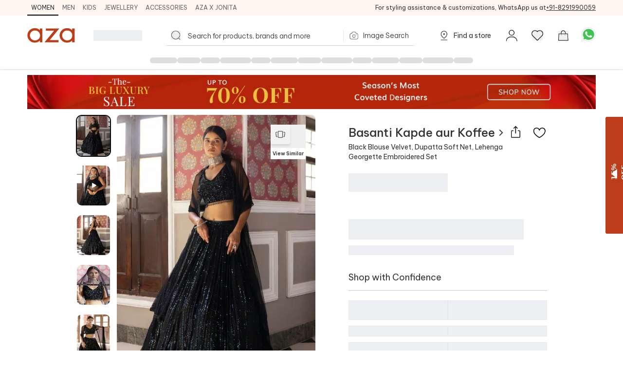

--- FILE ---
content_type: text/html; charset=utf-8
request_url: https://www.azafashions.com/products/sequin-embroidered-lehenga-set/340016
body_size: 28122
content:
<!DOCTYPE html><html lang="en-in"><head><meta charSet="utf-8"/><link rel="preconnect" href="https://static3.azafashions.com"/><link rel="dns-prefetch" href="https://static3.azafashions.com"/><link rel="preload" href="https://static3.azafashions.com/tr:w-450/uploads/product_gallery/blr-1527-black_18nov22-0741727001668779877.jpg" as="image" fetchpriority="high"/><meta name="mobile-web-app-capable" content="yes"/><meta name="apple-mobile-web-app-capable" content="yes"/><meta name="apple-mobile-web-app-status-bar-style" content="default"/><meta name="viewport" content="width=device-width,minimum-scale=1,user-scalable=no"/><link rel="alternate" hrefLang="x-default" href="https://www.azafashions.com/products/sequin-embroidered-lehenga-set/340016"/><link rel="alternate" hrefLang="en-us" href="https://www.azafashions.com/en-us/products/sequin-embroidered-lehenga-set/340016"/><link rel="alternate" hrefLang="en-gb" href="https://www.azafashions.com/en-gb/products/sequin-embroidered-lehenga-set/340016"/><link rel="alternate" hrefLang="en-ca" href="https://www.azafashions.com/en-ca/products/sequin-embroidered-lehenga-set/340016"/><link rel="alternate" hrefLang="en-au" href="https://www.azafashions.com/en-au/products/sequin-embroidered-lehenga-set/340016"/><link rel="alternate" hrefLang="en-sg" href="https://www.azafashions.com/en-sg/products/sequin-embroidered-lehenga-set/340016"/><link rel="alternate" hrefLang="en-ae" href="https://www.azafashions.com/en-ae/products/sequin-embroidered-lehenga-set/340016"/><link rel="alternate" hrefLang="ar-ae" href="https://www.azafashions.com/ar-ae/products/sequin-embroidered-lehenga-set/340016"/><script type="application/ld+json">{"@context":"https://schema.org","@type":"Organization","name":"Aza Fashions","legalName":"Aza Fashions Private Limited","description":"Aza Fashions - A leading designer destination that offers Indian ethnic wear for women, men, and kids worldwide. Shop a luxurious selection of wedding couture, festive jewellery, and more.","url":"https://www.azafashions.com","logo":"/skin/img/aza_logo.svg","foundingDate":"Sept, 2004","sameAs":["https://twitter.com/aza_fashions","https://www.instagram.com/azafashions","https://www.facebook.com/AzaFashions","https://www.youtube.com/channel/UCdGgN7PpjShedDI2bGtC6NA"],"founders":{"@type":"Person","name":"Dr. Alka Nishar"},"address":{"@type":"PostalAddress","streetAddress":"NAMAN MIDTOWN, 'A' WING, OFFICE NO. 1801, 18TH FLOOR, SENAPATI BAPAT MARG, PRABHADEVI MUMBAI, MUMBAI CITY MH, MAHARASHTRA, INDIA ","addressLocality":"Prabhadevi","addressRegion":"Mumbai","postalCode":"400025","addressCountry":{"@type":"Country","name":"India"}},"contactPoint":[{"@type":"ContactPoint","contactType":"customer support","telephone":"02242792123","hoursAvailable":{"@type":"OpeningHoursSpecification","name":"Mon - Saturday 10:00 - 22:00"}},{"@type":"ContactPoint","contactType":"customer support","telephone":"+12132135273","hoursAvailable":{"@type":"OpeningHoursSpecification","name":"Mon - Saturday 10:00 - 22:00"}}],"email":"contactus@azafashions.com"}</script><script type="application/ld+json">{"@context":"https://schema.org","@type":"WebSite","url":"https://www.azafashions.com/","potentialAction":[{"@type":"SearchAction","target":"https://www.azafashions.com/search?q={search_term_string}","query-input":"required name=search_term_string"}]}</script><script type="application/ld+json">{"@context":"https://schema.org/","@type":"WebPage","name":"Basanti Kapde aur Koffee Black Blouse Velvet, Dupatta Soft Net, Lehenga Georgette Embroidered Set ","speakable":{"@type":"SpeakableSpecification","xpath":["/html/head/title","/html/head/meta[@name='description']/@content"]},"url":"https://www.azafashions.com/products/basanti-kapde-aur-koffee-sequin-embroidered-lehenga-set/340016"}</script><script type="application/ld+json">{"@context":"https://schema.org","@type":"VideoObject","name":"Basanti Kapde aur Koffee Black Blouse Velvet, Dupatta Soft Net, Lehenga Georgette Embroidered Set ","uploadDate":"2022-11-18","thumbnailUrl":"https://static3.azafashions.com/tr:w-317/uploads/product_gallery/blr-1527-black_18nov22_5-0521228001668779878.jpg","description":"undefined","embedUrl":"https://static3.azafashions.com/uploads/videos/2020/340016.mp4"}</script><title>Buy Black Blouse Velvet, Dupatta Soft Net, Lehenga Georgette Embroidered Set For Women by Basanti - Kapde Aur Koffee Online at Aza Fashions.</title><link rel="canonical" href="https://www.azafashions.com/products/basanti-kapde-aur-koffee-sequin-embroidered-lehenga-set/340016"/><meta name="keywords" content="Basanti Kapde aur Koffee Collection, Basanti Kapde aur Koffee Designs , Basanti Kapde aur Koffee Latest Collection, Basanti Kapde aur Koffee Clothes, Aza Fashions"/><meta name="description" content="Shop for these amazing collections of Black Blouse Velvet, Dupatta Soft Net, Lehenga Georgette Embroidered Set For Women by Basanti - Kapde Aur Koffee online at Aza Fashions."/><meta property="og:title" content="Buy Black Blouse Velvet, Dupatta Soft Net, Lehenga Georgette Embroidered Set For Women by Basanti - Kapde Aur Koffee Online at Aza Fashions."/><meta property="og:description" content="Shop for these amazing collections of Black Blouse Velvet, Dupatta Soft Net, Lehenga Georgette Embroidered Set For Women by Basanti - Kapde Aur Koffee online at Aza Fashions."/><meta property="og:type" content="website"/><meta property="og:url" content="https://www.azafashions.com/products/basanti-kapde-aur-koffee-sequin-embroidered-lehenga-set/340016"/><meta property="og:image" content="/skin/img/aza_logo.svg"/><meta property="og:type" content="website"/><meta property="og:site_name" content="Azafashions.com"/><meta property="og:email" content="contactus@azafashions.com"/><meta property="og:phone_number" content="+91 8291990059"/><meta property="fb:admins" content="azafashions"/><meta name="twitter:card" content="summary"/><meta name="twitter:site" content="@Aza_Fashions"/><meta name="twitter:title" content="Buy Black Blouse Velvet, Dupatta Soft Net, Lehenga Georgette Embroidered Set For Women by Basanti - Kapde Aur Koffee Online at Aza Fashions."/><meta name="twitter:description" content="Shop for these amazing collections of Black Blouse Velvet, Dupatta Soft Net, Lehenga Georgette Embroidered Set For Women by Basanti - Kapde Aur Koffee online at Aza Fashions."/><meta name="Copyright" content="Copyright 2024. All Rights Reserved."/><link rel="preload" as="image" href="https://static3.azafashions.com/uploads/bullet_menu_images/BLS-PDP-Desktop.jpg" fetchpriority="high"/><meta name="next-head-count" content="40"/><link rel="shortcut icon" href="/images/favicon.png"/><link rel="preload" href="/_next/static/media/eaead17c7dbfcd5d-s.p.woff2" as="font" type="font/woff2" crossorigin="anonymous" data-next-font="size-adjust"/><link rel="preload" href="/_next/static/media/c1cea951ee9d7b7a-s.p.woff2" as="font" type="font/woff2" crossorigin="anonymous" data-next-font="size-adjust"/><link rel="preload" href="/_next/static/media/5ab5267d02dae909-s.p.woff2" as="font" type="font/woff2" crossorigin="anonymous" data-next-font="size-adjust"/><link rel="preload" href="/_next/static/media/e11f95d95ac59fa4-s.p.woff2" as="font" type="font/woff2" crossorigin="anonymous" data-next-font="size-adjust"/><link rel="preload" href="/_next/static/media/8201559e247ad180-s.p.woff2" as="font" type="font/woff2" crossorigin="anonymous" data-next-font="size-adjust"/><link rel="preload" href="/_next/static/media/25ab8995c98996d7-s.p.woff2" as="font" type="font/woff2" crossorigin="anonymous" data-next-font="size-adjust"/><link rel="preload" href="/_next/static/css/da18dba6e389266c.css" as="style"/><link rel="stylesheet" href="/_next/static/css/da18dba6e389266c.css" data-n-g=""/><link rel="preload" href="/_next/static/css/1520e401a9988dc7.css" as="style"/><link rel="stylesheet" href="/_next/static/css/1520e401a9988dc7.css" data-n-p=""/><link rel="preload" href="/_next/static/css/e2d373631b2e3010.css" as="style"/><link rel="stylesheet" href="/_next/static/css/e2d373631b2e3010.css"/><noscript data-n-css=""></noscript><script defer="" nomodule="" src="/_next/static/chunks/polyfills-c67a75d1b6f99dc8.js"></script><script defer="" src="/_next/static/chunks/3491.6ef2663a4c52db5e.js"></script><script defer="" src="/_next/static/chunks/3419.77d89504d4e519c3.js"></script><script defer="" src="/_next/static/chunks/6421.071af7f01de4960b.js"></script><script defer="" src="/_next/static/chunks/1653-6fdf241f943fb8aa.js"></script><script defer="" src="/_next/static/chunks/1552.ddcf8c40e8287106.js"></script><script defer="" src="/_next/static/chunks/6081.6aca10605a5bd07f.js"></script><script src="/_next/static/chunks/webpack-2cfe38e3f31a9315.js" defer=""></script><script src="/_next/static/chunks/framework-ce84985cd166733a.js" defer=""></script><script src="/_next/static/chunks/main-372d2ac33df416c3.js" defer=""></script><script src="/_next/static/chunks/pages/_app-e9aa4edfbfdd4669.js" defer=""></script><script src="/_next/static/chunks/0c428ae2-aed5f7148ec9cdfd.js" defer=""></script><script src="/_next/static/chunks/5c0b189e-36a7ed5975c70d6d.js" defer=""></script><script src="/_next/static/chunks/95b64a6e-1933b7ed396c15df.js" defer=""></script><script src="/_next/static/chunks/1bfc9850-9656063e3a79c055.js" defer=""></script><script src="/_next/static/chunks/d64684d8-aa319a31c5e2e83f.js" defer=""></script><script src="/_next/static/chunks/8159-4d033d7fa0257447.js" defer=""></script><script src="/_next/static/chunks/1852-781b745d029739c3.js" defer=""></script><script src="/_next/static/chunks/7111-f0a8844485cba91a.js" defer=""></script><script src="/_next/static/chunks/5442-fb56c39fb1ad2b6f.js" defer=""></script><script src="/_next/static/chunks/3093-174490b60cb3c377.js" defer=""></script><script src="/_next/static/chunks/8469-c8a09e810c6862f2.js" defer=""></script><script src="/_next/static/chunks/3153-919e6724a58eb78b.js" defer=""></script><script src="/_next/static/chunks/3602-4283a5ed5ff44e38.js" defer=""></script><script src="/_next/static/chunks/2311-a7210f035591a92a.js" defer=""></script><script src="/_next/static/chunks/3949-201014704735ee51.js" defer=""></script><script src="/_next/static/chunks/5626-58963db8d2898c5c.js" defer=""></script><script src="/_next/static/chunks/8787-e45aefb536259be5.js" defer=""></script><script src="/_next/static/chunks/2229-7bc3fe975a1184b7.js" defer=""></script><script src="/_next/static/chunks/7873-651738245ebc29ed.js" defer=""></script><script src="/_next/static/chunks/9982-8ac6620b643f3a87.js" defer=""></script><script src="/_next/static/chunks/7501-e97c427f98e0969a.js" defer=""></script><script src="/_next/static/chunks/5102-86a31e4bcfd64d6c.js" defer=""></script><script src="/_next/static/chunks/1395-80696b63ecfbadad.js" defer=""></script><script src="/_next/static/chunks/pages/products/%5BproductName%5D/%5Bid%5D-f5c75e31432532ba.js" defer=""></script><script src="/_next/static/V-HtNHGItIIe2CfeAjeK9/_buildManifest.js" defer=""></script><script src="/_next/static/V-HtNHGItIIe2CfeAjeK9/_ssgManifest.js" defer=""></script>
<script>(window.BOOMR_mq=window.BOOMR_mq||[]).push(["addVar",{"rua.upush":"false","rua.cpush":"true","rua.upre":"false","rua.cpre":"true","rua.uprl":"false","rua.cprl":"false","rua.cprf":"false","rua.trans":"SJ-a060dc73-56be-4be7-83da-aa40a490a785","rua.cook":"false","rua.ims":"false","rua.ufprl":"false","rua.cfprl":"true","rua.isuxp":"false","rua.texp":"norulematch","rua.ceh":"false","rua.ueh":"false","rua.ieh.st":"0"}]);</script>
                              <script>!function(e){var n="https://s.go-mpulse.net/boomerang/";if("True"=="True")e.BOOMR_config=e.BOOMR_config||{},e.BOOMR_config.PageParams=e.BOOMR_config.PageParams||{},e.BOOMR_config.PageParams.pci=!0,n="https://s2.go-mpulse.net/boomerang/";if(window.BOOMR_API_key="36NSY-WWV8U-QUAYV-G6LVX-J4W2T",function(){function e(){if(!o){var e=document.createElement("script");e.id="boomr-scr-as",e.src=window.BOOMR.url,e.async=!0,i.parentNode.appendChild(e),o=!0}}function t(e){o=!0;var n,t,a,r,d=document,O=window;if(window.BOOMR.snippetMethod=e?"if":"i",t=function(e,n){var t=d.createElement("script");t.id=n||"boomr-if-as",t.src=window.BOOMR.url,BOOMR_lstart=(new Date).getTime(),e=e||d.body,e.appendChild(t)},!window.addEventListener&&window.attachEvent&&navigator.userAgent.match(/MSIE [67]\./))return window.BOOMR.snippetMethod="s",void t(i.parentNode,"boomr-async");a=document.createElement("IFRAME"),a.src="about:blank",a.title="",a.role="presentation",a.loading="eager",r=(a.frameElement||a).style,r.width=0,r.height=0,r.border=0,r.display="none",i.parentNode.appendChild(a);try{O=a.contentWindow,d=O.document.open()}catch(_){n=document.domain,a.src="javascript:var d=document.open();d.domain='"+n+"';void(0);",O=a.contentWindow,d=O.document.open()}if(n)d._boomrl=function(){this.domain=n,t()},d.write("<bo"+"dy onload='document._boomrl();'>");else if(O._boomrl=function(){t()},O.addEventListener)O.addEventListener("load",O._boomrl,!1);else if(O.attachEvent)O.attachEvent("onload",O._boomrl);d.close()}function a(e){window.BOOMR_onload=e&&e.timeStamp||(new Date).getTime()}if(!window.BOOMR||!window.BOOMR.version&&!window.BOOMR.snippetExecuted){window.BOOMR=window.BOOMR||{},window.BOOMR.snippetStart=(new Date).getTime(),window.BOOMR.snippetExecuted=!0,window.BOOMR.snippetVersion=12,window.BOOMR.url=n+"36NSY-WWV8U-QUAYV-G6LVX-J4W2T";var i=document.currentScript||document.getElementsByTagName("script")[0],o=!1,r=document.createElement("link");if(r.relList&&"function"==typeof r.relList.supports&&r.relList.supports("preload")&&"as"in r)window.BOOMR.snippetMethod="p",r.href=window.BOOMR.url,r.rel="preload",r.as="script",r.addEventListener("load",e),r.addEventListener("error",function(){t(!0)}),setTimeout(function(){if(!o)t(!0)},3e3),BOOMR_lstart=(new Date).getTime(),i.parentNode.appendChild(r);else t(!1);if(window.addEventListener)window.addEventListener("load",a,!1);else if(window.attachEvent)window.attachEvent("onload",a)}}(),"".length>0)if(e&&"performance"in e&&e.performance&&"function"==typeof e.performance.setResourceTimingBufferSize)e.performance.setResourceTimingBufferSize();!function(){if(BOOMR=e.BOOMR||{},BOOMR.plugins=BOOMR.plugins||{},!BOOMR.plugins.AK){var n="true"=="true"?1:0,t="",a="aodg6uqxzcoje2l6y6jq-f-de82fb9ce-clientnsv4-s.akamaihd.net",i="false"=="true"?2:1,o={"ak.v":"39","ak.cp":"1531585","ak.ai":parseInt("975128",10),"ak.ol":"0","ak.cr":8,"ak.ipv":4,"ak.proto":"h2","ak.rid":"5d59aade","ak.r":44268,"ak.a2":n,"ak.m":"dscr","ak.n":"ff","ak.bpcip":"3.134.111.0","ak.cport":44594,"ak.gh":"23.192.164.146","ak.quicv":"","ak.tlsv":"tls1.3","ak.0rtt":"","ak.0rtt.ed":"","ak.csrc":"-","ak.acc":"","ak.t":"1769916307","ak.ak":"hOBiQwZUYzCg5VSAfCLimQ==Unlc+IYV6POnraMSZIW27AJUOz/TE4ju1hrC3ypk+hcFx8nIQUO2GAPhodbrs3h/[base64]/2auw/fgvJQRkjRJlT5rHgllrQ/0aFXWD2poE=","ak.pv":"315","ak.dpoabenc":"","ak.tf":i};if(""!==t)o["ak.ruds"]=t;var r={i:!1,av:function(n){var t="http.initiator";if(n&&(!n[t]||"spa_hard"===n[t]))o["ak.feo"]=void 0!==e.aFeoApplied?1:0,BOOMR.addVar(o)},rv:function(){var e=["ak.bpcip","ak.cport","ak.cr","ak.csrc","ak.gh","ak.ipv","ak.m","ak.n","ak.ol","ak.proto","ak.quicv","ak.tlsv","ak.0rtt","ak.0rtt.ed","ak.r","ak.acc","ak.t","ak.tf"];BOOMR.removeVar(e)}};BOOMR.plugins.AK={akVars:o,akDNSPreFetchDomain:a,init:function(){if(!r.i){var e=BOOMR.subscribe;e("before_beacon",r.av,null,null),e("onbeacon",r.rv,null,null),r.i=!0}return this},is_complete:function(){return!0}}}}()}(window);</script></head><body><div id="__next"><noscript><iframe src="https://www.googletagmanager.com/ns.html?id=GTM-WSJVLF6Q" height="0" width="0" style="display:none;visibility:hidden"></iframe></noscript><div class="__className_d6f4a7"><header class="sticky top-0 z-20 max-w-full mx-auto bg-white lg:hidden mobileHeader shadow-[0px_1px_3px_0px_rgba(66,66,66,0.15),_0px_0px_0px_1px_rgba(66,66,66,0.05)]"><div class=""><div class="flex justify-between px-3 pt-5 pb-3"><div class="flex items-center space-x-3"><button class="w-5 h-[18px] bgImages" style="background-position:-361px -312px"></button><a class="bgImages w-[80px] h-[27px] block bg-[position:-550px_-10px]" href="/"></a><button class="flex items-center text-[13px] space-x-0.5 relative data-[appinit=true]:before:hidden data-[appinit=false]:before:content-[&#x27;&#x27;] before:absolute before:left-0 before:top-0 before:bg-gray-200 before:z-10 before:animate-pulse before:w-full before:h-full [&amp;[data-appinit=false]&gt;*]:invisible outline-none" data-appinit="false"><span>INR ₹</span><i class="block w-2 h-2 bgImages bg-[position:-444px_-269px]"></i></button></div><div class="flex items-center space-x-4"><div class="relative mt-[2px]"><i class="bgImages scale-110 block w-[21px] h-5 bg-[position:-301px_-313px]"></i></div><div class="relative"><a href="/checkout/cart"><i class="bgImages scale-105 block w-[21px] h-5 bg-[position:-301px_-285px]"></i></a></div></div></div><div class="overflow-auto flex-nowrap scrollbar-none flex"><ul class="flex text-sm text-azaBlackShade3"><li class="relative px-4 py-2 whitespace-nowrap"><a href="/"><div>Women<i class="absolute w-full h-0.5 bg-azaBlackShade3 left-0 bottom-0"></i></div></a></li><li class="relative px-4 py-2 whitespace-nowrap"><a href="/men"><div>Men</div></a></li><li class="relative px-4 py-2 whitespace-nowrap"><a href="/kids"><div>Kids</div></a></li><li class="relative px-4 py-2 whitespace-nowrap"><a href="/jewellery"><div>Jewellery</div></a></li><li class="relative px-4 py-2 whitespace-nowrap"><a href="/accessories"><div>Accessories</div></a></li><li class="relative px-4 py-2 whitespace-nowrap"><a target="_blank" href="https://www.azafashions.com/blog/cover-stories"><div>Aza X Jonita</div></a></li></ul></div></div></header><header class="sticky top-0 z-20 hidden max-w-full mx-auto bg-white shadow-sm lg:block lg:shadow-[0px_1px_3px_0px_rgba(66,66,66,0.15),_0px_0px_0px_1px_rgba(66,66,66,0.05)]"><div class=" bg-sectionBG"><div class="flex items-center justify-between wrapperContainer"><ul class="flex items-center text-[11px] xl:text-xs uppercase gap-x-4"><li class="px-2 py-1.5 border-b-2 border-t-2 border-t-transparent border-b-black text-azaBlackShade3"><div><a href="/">Women</a></div></li><li class="px-2 py-1.5 border-b-2 border-t-2 border-t-transparent border-b-transparent text-azaBlackShade4"><div><a href="/men">Men</a></div></li><li class="px-2 py-1.5 border-b-2 border-t-2 border-t-transparent border-b-transparent text-azaBlackShade4"><div><a href="/kids">Kids</a></div></li><li class="px-2 py-1.5 border-b-2 border-t-2 border-t-transparent border-b-transparent text-azaBlackShade4"><div><a href="/jewellery">Jewellery</a></div></li><li class="px-2 py-1.5 border-b-2 border-t-2 border-t-transparent border-b-transparent text-azaBlackShade4"><div><a href="/accessories">Accessories</a></div></li><li class="px-2 py-1.5 border-b-2 border-t-2 border-t-transparent border-b-transparent text-azaBlackShade4"><div><a target="_blank" href="https://www.azafashions.com/blog/cover-stories">Aza X Jonita</a></div></li></ul><div class="text-xs leading-5 text-azaBlackShade3">For styling assistance &amp; customizations, WhatsApp us at<a href="https://api.whatsapp.com/send?phone=918291990059&amp;text=Hello!%20I%20want%20to%20shop%20on%20Aza,%20and%20have%20a%20question%20I%27d%20like%20to%20ask%20-%20https://www.azafashions.com/" class="underline" dir="ltr">+91-8291990059</a></div></div></div><nav class="relative flex-col hidden bg-white lg:flex"><div class="flex items-center justify-between h-[50px] mt-4 mb-2 px-16 wrapperContainer"><div class="flex items-center space-x-7 xl:space-x-9"><a class="block bgImages w-[100px] h-[30px] bg-[position:-444px_-12px]" href="/"></a><div class="w-[100px] h-[22px] bg-gray-200 animate-pulse"></div></div><div class="relative flex-1 px-12 maxScrn:px-32"><form class="flex items-center border-b border-[#d2d2d2] rounded-sm false"><button class="w-[18px] h-[17px] scale-110 mx-3 cursor-pointer bgImages flex-[0_0_18px]" style="background-position:-241px -268.5px"></button><input type="search" placeholder="Search for products, brands and more" class="flex-1 py-2 px-1 border-none font-light placeholder:text-xs xl:placeholder:text-sm placeholder:text-azaBlackShade3 focus:outline-none __className_d6f4a7" autoComplete="off" autoCorrect="off"/><section><label for="imageSearchIO_deskNav" class="flex items-center px-3 space-x-2 cursor-pointer lg:h-10"><div class="w-px h-6 mr-3 bg-azaGreyShade1"></div><input type="file" name="" id="imageSearchIO_deskNav" class="hidden w-0 h-0" accept="image/*"/><i class="bgImages block w-5 h-4 !ml-0 flex-[0_0_20px] bg-[position:-216px_-269px]"></i><span class="hidden text-xs xl:text-sm font-light md:block text-azaBlackShade3 __className_d6f4a7">Image Search</span></label></section></form></div><span class="flex items-center justify-between space-x-8"><a class="flex items-center space-x-2 text-azaBlackShade3" href="/store-locator"><i class="block w-6 h-6 cursor-pointer bgImages" style="background-position:-266px -268px"></i><p class="text-xs xl:text-sm">Find a store</p></a><div class="relative userProfileIcon cursor-pointer [&amp;&gt;div]:hover:block"><div class="!flex items-center space-x-[10px] relative"><div class="flex flex-col items-center"><i class="block w-[21px] h-5 scale-[1.15] cursor-pointer bgImages bg-[position:-328px_-311px]"></i></div></div></div><button class="relative flex flex-col items-center cursor-pointer"><i class="block w-[21px] h-5 scale-[1.2] cursor-pointer bgImages bg-[position:-301px_-313px]"></i></button><button class="relative flex flex-col items-center cursor-pointer" id="dskATCPortal"><i class="block w-[21px] h-5 scale-[1.05] cursor-pointer bgImages bg-[position:-301px_-285px]"></i></button><div class="relative w-6 h-6"><a href="https://api.whatsapp.com/send?phone=918291990059&amp;text=Hello! I want to shop on Aza, and have a question I&#x27;d like to ask - https://www.azafashions.com/products/sequin-embroidered-lehenga-set/340016" target="_blank" rel="noreferrer"><div class="block w-6 h-6 scale-150 bgImages bg-[position:-375px_-199px]"></div></a></div></span></div><div class="relative"><div class="wrapperContainer flex __className_d6f4a7 justify-center"><ul class="flex items-center justify-center h-9 gap-x-5"><li class="h-3 rounded-full w-14 animate-pulse bg-black/20"></li><li class="w-12 h-3 rounded-full animate-pulse bg-black/20"></li><li class="w-10 h-3 rounded-full animate-pulse bg-black/20"></li><li class="w-16 h-3 rounded-full animate-pulse bg-black/20"></li><li class="w-10 h-3 rounded-full animate-pulse bg-black/20"></li><li class="h-3 rounded-full w-14 animate-pulse bg-black/20"></li><li class="w-12 h-3 rounded-full animate-pulse bg-black/20"></li><li class="w-16 h-3 rounded-full animate-pulse bg-black/20"></li><li class="w-10 h-3 rounded-full animate-pulse bg-black/20"></li><li class="h-3 rounded-full w-14 animate-pulse bg-black/20"></li><li class="w-12 h-3 rounded-full animate-pulse bg-black/20"></li><li class="w-16 h-3 rounded-full animate-pulse bg-black/20"></li><li class="w-10 h-3 rounded-full animate-pulse bg-black/20"></li></ul></div></div></nav></header><div class="fixed z-10 bottom-[130px] right-3 lg:bottom-6 lg:right-10"><div class="flex flex-col items-center justify-center gap-4"><button class="hidden  items-center p-2 custom-box-shadow bg-[#fff] transition-opacity hover:bg-gray-100 focus:outline-none rounded-full"><svg xmlns="http://www.w3.org/2000/svg" fill="none" viewBox="0 0 24 24" stroke="currentColor" aria-hidden="true" class="w-6 h-6 cursor-pointer"><path stroke-linecap="round" stroke-linejoin="round" stroke-width="2" d="M5 15l7-7 7 7"></path></svg></button></div></div><main class="mt-3"><script type="application/ld+json">{"@context":"https://schema.org","@type":"BreadcrumbList","itemListElement":[{"@type":"ListItem","position":1,"name":"Home","item":"https://www.azafashions.com"},{"@type":"ListItem","position":2,"name":"Women","item":"https://www.azafashions.com/collection/women"},{"@type":"ListItem","position":3,"name":"Lehengas","item":"https://www.azafashions.com/collection/women/lehengas"},{"@type":"ListItem","position":4,"name":"Black Blouse Velvet, Dupatta Soft Net, Lehenga Georgette Embroidered Set ","item":"https://www.azafashions.com/products/basanti-kapde-aur-koffee-sequin-embroidered-lehenga-set/340016"}]}</script><main class="wrapperContainer"><div class="pt-[6%] relative overflow-hidden mb-3"><a target="_blank" href="/big-luxury-sale"><img alt="big-luxury-sale" fetchpriority="high" decoding="async" data-nimg="fill" class="object-contain" style="position:absolute;height:100%;width:100%;left:0;top:0;right:0;bottom:0;color:transparent" src="https://static3.azafashions.com/uploads/bullet_menu_images/BLS-PDP-Desktop.jpg"/></a></div><div class="flex flex-col flex-wrap justify-between lg:flex-row"><div class="z-10 sticky w-[510px] flex-[0_0_510px] h-3/5 lg:ml-[50px] xl:ml-[100px] top-[122px]"><div class="flex"><div class="relative flex-[0_0_7%] lg:flex-[0_0_72px] overflow-auto scrollbar-none "><div class="absolute top-0 flex flex-col self-start w-full overflow-auto bottom-4 scroll-smooth scrollbar-none"><div class="relative mb-4 overflow-hidden border-2  last:mb-0 rounded-xl border-black before:content-[&#x27;&#x27;] before:absolute before:w-full before:h-full before:left-0 before:top-0 before:bg-black/20 before:z-10 cursor-pointer"><div class="pt-[150%] object-cover animate-pulse cursor-pointer bg-Border_Shade_IO"><img alt="Buy_Basanti Kapde aur Koffee_Black Blouse Velvet, Dupatta Soft Net, Lehenga Georgette Embroidered Set _at_Aza_Fashions" title="Buy Basanti Kapde aur Koffee Black Blouse Velvet, Dupatta Soft Net, Lehenga Georgette Embroidered Set  at Aza Fashions" loading="lazy" decoding="async" data-nimg="fill" class="absolute top-0 left-0" style="position:absolute;height:100%;width:100%;left:0;top:0;right:0;bottom:0;color:transparent" src="https://static3.azafashions.com/tr:w-100/uploads/product_gallery/blr-1527-black_18nov22-0741727001668779877.jpg"/></div></div><div class="relative mb-4 overflow-hidden border-2  last:mb-0 rounded-xl border-transparent"><div class="pt-[150%] object-cover animate-pulse cursor-pointer bg-Border_Shade_IO"><img alt="Shop_Basanti Kapde aur Koffee_Black Blouse Velvet, Dupatta Soft Net, Lehenga Georgette Embroidered Set _at_Aza_Fashions" title="Shop Basanti Kapde aur Koffee Black Blouse Velvet, Dupatta Soft Net, Lehenga Georgette Embroidered Set  at Aza Fashions" loading="lazy" decoding="async" data-nimg="fill" class="absolute top-0 left-0" style="position:absolute;height:100%;width:100%;left:0;top:0;right:0;bottom:0;color:transparent" src="https://static3.azafashions.com/tr:w-100/uploads/product_gallery/blr-1527-black_18nov22_5-0521228001668779878.jpg"/><i class="absolute block -translate-x-1/2 -translate-y-1/2 rounded-full w-7 h-7 top-1/2 left-1/2 bgImages bg-[position:0px_-131px]"></i></div></div><div class="relative mb-4 overflow-hidden border-2  last:mb-0 rounded-xl border-transparent"><div class="pt-[150%] object-cover animate-pulse cursor-pointer bg-Border_Shade_IO"><img alt="Basanti Kapde aur Koffee_Black Blouse Velvet, Dupatta Soft Net, Lehenga Georgette Embroidered Set _Online_at_Aza_Fashions" title="Basanti Kapde aur Koffee Black Blouse Velvet, Dupatta Soft Net, Lehenga Georgette Embroidered Set  Online at Aza Fashions" loading="lazy" decoding="async" data-nimg="fill" class="absolute top-0 left-0" style="position:absolute;height:100%;width:100%;left:0;top:0;right:0;bottom:0;color:transparent" src="https://static3.azafashions.com/tr:w-100/uploads/product_gallery/blr-1527-black_18nov22_1-0897015001668779877.jpg"/></div></div><div class="relative mb-4 overflow-hidden border-2  last:mb-0 rounded-xl border-transparent"><div class="pt-[150%] object-cover animate-pulse cursor-pointer bg-Border_Shade_IO"><img alt="Buy_Basanti Kapde aur Koffee_Black Blouse Velvet, Dupatta Soft Net, Lehenga Georgette Embroidered Set _Online_at_Aza_Fashions" title="Buy Basanti Kapde aur Koffee Black Blouse Velvet, Dupatta Soft Net, Lehenga Georgette Embroidered Set  Online at Aza Fashions" loading="lazy" decoding="async" data-nimg="fill" class="absolute top-0 left-0" style="position:absolute;height:100%;width:100%;left:0;top:0;right:0;bottom:0;color:transparent" src="https://static3.azafashions.com/tr:w-100/uploads/product_gallery/blr-1527-black_18nov22_2-0053339001668779878.jpg"/></div></div><div class="relative mb-4 overflow-hidden border-2  last:mb-0 rounded-xl border-transparent"><div class="pt-[150%] object-cover animate-pulse cursor-pointer bg-Border_Shade_IO"><img alt="Shop_Basanti Kapde aur Koffee_Black Blouse Velvet, Dupatta Soft Net, Lehenga Georgette Embroidered Set _Online_at_Aza_Fashions" title="Shop Basanti Kapde aur Koffee Black Blouse Velvet, Dupatta Soft Net, Lehenga Georgette Embroidered Set  Online at Aza Fashions" loading="lazy" decoding="async" data-nimg="fill" class="absolute top-0 left-0" style="position:absolute;height:100%;width:100%;left:0;top:0;right:0;bottom:0;color:transparent" src="https://static3.azafashions.com/tr:w-100/uploads/product_gallery/blr-1527-black_18nov22_3-0210851001668779878.jpg"/></div></div><div class="relative mb-4 overflow-hidden border-2  last:mb-0 rounded-xl border-transparent"><div class="pt-[150%] object-cover animate-pulse cursor-pointer bg-Border_Shade_IO"><img alt="Basanti Kapde aur Koffee_Black Blouse Velvet, Dupatta Soft Net, Lehenga Georgette Embroidered Set _at_Aza_Fashions" title="Basanti Kapde aur Koffee Black Blouse Velvet, Dupatta Soft Net, Lehenga Georgette Embroidered Set  at Aza Fashions" loading="lazy" decoding="async" data-nimg="fill" class="absolute top-0 left-0" style="position:absolute;height:100%;width:100%;left:0;top:0;right:0;bottom:0;color:transparent" src="https://static3.azafashions.com/tr:w-100/uploads/product_gallery/blr-1527-black_18nov22_4-0365832001668779878.jpg"/></div></div></div></div><div class="flex flex-col pl-3 justify-between flex-[0_0_calc(100%-90px)] false "><div class="relative pt-[150%]"><div class="absolute top-0 left-0 w-full h-full overflow-hidden rounded-lg desktopPDPImg"><img alt="Basanti Kapde aur Koffee Black Blouse Velvet, Dupatta Soft Net, Lehenga Georgette Embroidered Set " loading="lazy" decoding="async" data-nimg="fill" class="cursor-zoom-in" style="position:absolute;height:100%;width:100%;left:0;top:0;right:0;bottom:0;color:transparent" src="https://static3.azafashions.com/tr:w-450/uploads/product_gallery/blr-1527-black_18nov22-0741727001668779877.jpg"/><div class="absolute space-y-5 left-5 top-5"></div><div class="absolute space-y-5 right-5 top-5"><button class="flex, flex-row justify-items-center space-y-2"><span class="w-10 h-10 rounded  bg-[#F2F2F2] shadow-[0px_4px_4px_0px_#0000001A] flex justify-center items-center"><i class="w-5 h-4 bgImages block bg-[position:-604px_-56px]"></i></span><p class="p-1 font-semibold text-center bg-white rounded text-azaBlackShade3 text-xxs">View Similar</p></button></div><div class="absolute space-y-5 right-5 bottom-5"><button class="rounded-sm h-[28px] px-3 text-xs bg-Border_Shade text-azaBlackShade3 font-medium flex items-center text-left space-x-2 max-w-[100%]"><p class="line-clamp-1">Contains<!-- -->: <!-- -->Blouse,Dupatta,Lehenga<!-- --> </p><i class="block w-[14px] h-3 flex-[0_0_14px] bgImages bg-[position:-423px_-111px]"></i></button></div></div></div></div></div><div class="flex"><div class="flex-[0_0_7%] lg:flex-[0_0_72px] overflow-auto scrollbar-none"></div><div><div class="items-center w-full mx-auto my-4 lg:ml-5 text-xs font-normal flex text-[#737373] flex-wrap"><a href="/">Home</a><i class="not-italic">/</i><a href="/collection/women">Women</a><i class="not-italic">/</i><a href="/collection/women/lehengas">Lehengas</a><i class="not-italic">/</i><a href="/collection/women/lehengas/classic-lehengas">Classic Lehengas</a></div></div></div></div><div class="w-full flex(0_0_calc(100%-(510px+100px+50px))) max-w-[calc(100%-(510px+100px+50px))] xl:flex(0_0_calc(100%-(510px+150px+100px))) xl:max-w-[calc(100%-(510px+150px+100px))] lg:mr-[50px] xl:mr-[100px] ml-[50px] pt-5"><div class="flex justify-between"><h1 class="flex-1 lg:max-w-[90%] xl:max-w-[80%] space-y-1"><div class="flex items-center justify-between lg:space-x-2 lg:justify-normal"><a class="flex items-center text-lg font-medium lg:text-lg xl:text-2xl text-azaBlackShade3" href="/designers/basanti-kapde-aur-koffee/2410">Basanti Kapde aur Koffee<!-- --> <i class="block w-[13px] h-[13px] flex-[0_0_13px] bgImages bg-[position:-430px_-265px]"></i></a></div><p class="text-sm text-azaBlackShade3">Black Blouse Velvet, Dupatta Soft Net, Lehenga Georgette Embroidered Set </p></h1><div class="flex items-start space-x-4"></div></div><div class="mt-6"><div class="relative before:content-[&#x27;&#x27;] before:absolute before:left-0 before:top-0 before:bg-gray-200 before:z-10 before:animate-pulse before:w-1/2 before:h-full   [&amp;&gt;*]:invisible"><div class="relative flex items-center space-x-1.5"><p class="font-medium leading-[22px] lg:leading-6 lg:text-lg"><span class="font-normal"></span>0000</p><div class="relative z-10 cursor-pointer"><i class="block w-5 h-5 rounded-full bgImages" style="background-position:-49px -248px"></i><div class="relative z-[12] lg:z-10"></div></div></div> <p class="text-xs leading-3 mt-0.5 lg:text-xxs text-azaBlackShade3">(Import duties included)</p></div></div><div class="mt-6 space-y-4 lg:space-y-8"><div class="flex space-x-5 items-baseline"><div class="w-full lg:w-auto"><ul class="relative flex flex-wrap gap-2 text-xs lg:text-xs lg:gap-2 text-azaBlackShade3"></ul></div></div><div><div class="h-[42px] w-[360px] mb-3 bg-gray-200 animate-pulse"></div><div class="w-10/12 h-5 bg-gray-200 animate-pulse"></div></div><div><div><div class="flex justify-between pb-3 border-b border-azaGreyShade4 text-azaBlackShade3"><span class="lg:text-lg">Shop with Confidence</span></div><div class="pt-5 grid grid-cols-1 gap-y-3 xl:grid-cols-2"><p class="text-[13px]  flex items-start gap-x-2 text-azaBlackShade3 before:content-[&#x27;&#x27;] before:absolute before:left-0 before:top-0 before:bg-gray-200 before:z-10 before:animate-pulse before:w-full before:h-full [&amp;&gt;*]:invisible relative border"><i class="w-5 h-5 bgImages bg-[position:-446px_-310px] flex-[0_0_20px]"></i><span>7 days Return &amp; Exchange<!-- --> </span></p><p class="text-[13px]  flex items-start gap-x-2 text-azaBlackShade3 before:content-[&#x27;&#x27;] before:absolute before:left-0 before:top-0 before:bg-gray-200 before:z-10 before:animate-pulse before:w-full before:h-full [&amp;&gt;*]:invisible relative border"><i class="w-5 h-5 bgImages bg-[position:-446px_-310px] flex-[0_0_20px]"></i><span>Free Shipping above Rs. 2000<!-- --> </span></p><p class="text-[13px]  flex items-start gap-x-2 text-azaBlackShade3 before:content-[&#x27;&#x27;] before:absolute before:left-0 before:top-0 before:bg-gray-200 before:z-10 before:animate-pulse before:w-full before:h-full [&amp;&gt;*]:invisible relative border"><i class="w-5 h-5 bgImages bg-[position:-446px_-310px] flex-[0_0_20px]"></i><span>Premium Quality<!-- --> </span></p><p class="text-[13px]  flex items-start gap-x-2 text-azaBlackShade3 before:content-[&#x27;&#x27;] before:absolute before:left-0 before:top-0 before:bg-gray-200 before:z-10 before:animate-pulse before:w-full before:h-full [&amp;&gt;*]:invisible relative border"><i class="w-5 h-5 bgImages bg-[position:-446px_-310px] flex-[0_0_20px]"></i><span>Custom fit and tailoring<!-- --> </span></p><p class="text-[13px]  flex items-start gap-x-2 text-azaBlackShade3 before:content-[&#x27;&#x27;] before:absolute before:left-0 before:top-0 before:bg-gray-200 before:z-10 before:animate-pulse before:w-full before:h-full [&amp;&gt;*]:invisible relative border"><i class="w-5 h-5 bgImages bg-[position:-446px_-310px] flex-[0_0_20px]"></i><span>Personalised Styling<!-- --> </span></p><p class="text-[13px]  flex items-start gap-x-2 text-azaBlackShade3 before:content-[&#x27;&#x27;] before:absolute before:left-0 before:top-0 before:bg-gray-200 before:z-10 before:animate-pulse before:w-full before:h-full [&amp;&gt;*]:invisible relative border"><i class="w-5 h-5 bgImages bg-[position:-446px_-310px] flex-[0_0_20px]"></i><span>Cash on Delivery<!-- --> </span></p></div></div></div><div><div><div class="flex justify-between pb-3 border-b border-azaGreyShade4 text-azaBlackShade3"><span class="lg:text-lg">Offers &amp; EMI</span></div><div class="pt-5 space-y-4"><div class="rounded-xl border-[#EDEDED] items-center max-w-[500px] border-0 bg-[#FFF6F0] text-center before:content-[&#x27;&#x27;] before:absolute before:left-0 before:top-0 before:bg-gray-200 before:z-10 before:animate-pulse before:w-full before:h-full [&amp;&gt;*]:invisible relative before:rounded-xl !bg-white"><div class="rounded-xl border border-[#EDEDED] items-center max-w-[500px] border-dashed px-3 lg:px-6 py-3 lg:py-[11px] bg-white flex"><div class="flex text-azaBlackShade3 flex-1 space-x-1 lg:space-x-4"><p class="flex text-sm"><p class="text-left line-clamp-1 text-ellipsis">Best Coupon<!-- -->:</p><button class="flex items-center pl-1 font-normal"><p class="text-left line-clamp-1 text-ellipsis"></p><i class="block w-5 h-5 bg-[position:-657px_-295px] bgImages ml-1.5"></i></button></p></div></div></div><div><div class="rounded-xl border border-[#EDEDED] items-center max-w-[500px] border-solid px-3 lg:px-6 py-3 lg:py-[11px] bg-white flex before:content-[&#x27;&#x27;] before:absolute before:left-0 before:top-0 before:bg-gray-200 before:z-10 before:animate-pulse before:w-full before:h-full [&amp;&gt;*]:invisible relative before:rounded-xl !bg-white"><div class="flex text-azaBlackShade3 flex-1 space-x-1 lg:space-x-4"><div class="relative flex items-center cursor-pointer"><p class="text-xs lg:text-sm"><b class="font-normal">Earn<!-- --> <!-- -->0<!-- --> </b>Aza <!-- -->Cash</p><i class="block bgImages w-5 h-4 flex-[0_0_20px] bg-[position:-560px_-311px] ml-1"></i></div></div></div></div><div class="rounded-xl border border-[#EDEDED] items-center max-w-[500px] border-solid px-3 lg:px-6 py-3 lg:py-[11px] bg-white flex before:content-[&#x27;&#x27;] before:absolute before:left-0 before:top-0 before:bg-gray-200 before:z-10 before:animate-pulse before:w-full before:h-full [&amp;&gt;*]:invisible relative before:rounded-xl !bg-white"><div class="flex text-azaBlackShade3 items-center flex-1 space-x-1 lg:space-x-4"><div class="leading-[0]"><p class="text-xs lg:text-sm">EMI starts at<!-- --> <i class="inline not-italic">/month for<!-- --> <!-- --> <!-- -->months.</i><span class="text-xs lg:block text-azaBlackShade3"> <!-- --> <!-- -->EMI Available</span></p></div></div><button class="flex items-center before:content-[&#x27;&#x27;] relative before:w-[1px] before:h-full before:absolute before:bg-gradient-to-t from-white via-[#999999] to-white px-3 before:left-0 space-x-2 font-light"><span class="text-[13px]">All EMI Plans</span><i class="block w-[19px] h-[18px] bgImages bg-[position:-536px_-310px]"></i></button></div></div></div></div><div class="space-y-10"><div><button class="flex justify-between w-full text-azaBlackShade3 items-center pb-3 border-b border-azaGreyShade4" aria-expanded="false"><span class="lg:text-lg">Product Details</span><div class=""><i class="block w-3 h-3 scale-125 bgImages transition-transform duration-300 " style="background-position:-119px -102px"></i></div></button><div class="overflow-hidden transition-all duration-300 ease-in-out" style="height:0px"><div class="clear-both mt-0 text-sm lg:mt-0 text-azaBlackShade3"><div class="my-4 text-sm font-light leading-6 text-azaBlackShade3">Black lehenga in georgette base with sequins embroidery. Comes with a velvet hand embroidered blouse and a soft net dupatta.</div><div class="text-sm font-normal !leading-6 text-azaBlackShade3 transition-all overflow-hidden"><div class="grid grid-cols-2 gap-5"><div class="text-azaBlackShade3 space-y-0.5"><div class="text-xs font-medium">No of Component</div><div class="text-sm">3</div></div><div class="text-azaBlackShade3 space-y-0.5"><div class="text-xs font-medium">Components</div><div class="text-sm">Blouse, Dupatta, Lehenga</div></div><div class="text-azaBlackShade3 space-y-0.5"><div class="text-xs font-medium">Noteworthy Feature</div><div class="text-sm">Tassel hem blouse, Back plunged V-neck</div></div><div class="text-azaBlackShade3 space-y-0.5"><div class="text-xs font-medium">Pattern</div><div class="text-sm">Embroidered</div></div><div class="text-azaBlackShade3 space-y-0.5"><div class="text-xs font-medium">Type of Work</div><div class="text-sm">Sequins</div></div><div class="text-azaBlackShade3 space-y-0.5"><div class="text-xs font-medium">Fabric</div><div class="text-sm">Blouse: Velvet, Dupatta: Soft Net, Lehenga: Georgette</div></div><div class="text-azaBlackShade3 space-y-0.5"><div class="text-xs font-medium">Color</div><div class="text-sm">Black</div></div><div class="text-azaBlackShade3 space-y-0.5"><div class="text-xs font-medium">Additional Details</div><div class="text-sm">Care: Dry Clean Only, Fit: Relaxed</div></div><div class="text-azaBlackShade3 space-y-0.5"><div class="text-xs font-medium">Occasions</div><div class="text-sm">Sangeet</div></div><div class="text-azaBlackShade3 space-y-0.5"><div class="text-xs font-medium">Style Genre</div><div class="text-sm">Indian</div></div></div><div><div class="flex flex-col gap-4 my-4"><div><div class="text-[#222] space-y-1"><div class="text-xs font-normal">Item ID</div><div class="text-sm">340016</div></div></div></div><div class="bg-[#F8F8F8] text-sm py-2 px-4 flex flex-col gap-1 rounded-lg"><span class="text-azaBlackShade3">Disclaimer</span><p class="font-light text-azaBlackShade3">Color of the actual product may vary from the image. These are made-to-order designer styles, hence expect a slight variation from the image displayed.<!-- --> <button class="font-normal underline">View Supplier Information</button></p></div></div></div></div></div></div><div><button class="flex justify-between w-full text-azaBlackShade3 items-center pb-3 border-b border-azaGreyShade4" aria-expanded="true"><span class="lg:text-lg">Shipping &amp; Returns</span><div class=""><i class="block w-3 h-3 scale-125 bgImages transition-transform duration-300 transform rotate-180" style="background-position:-119px -102px"></i></div></button><div class="overflow-hidden transition-all duration-300 ease-in-out" style="height:0px"><div class="clear-both mt-8 text-sm lg:mt-7 text-azaBlackShade3"><p class="text-[13px]  flex items-start gap-x-2 text-azaBlackShade3 before:content-[&#x27;&#x27;] before:absolute before:left-0 before:top-0 before:bg-gray-200 before:z-10 before:animate-pulse before:w-full before:h-full [&amp;&gt;*]:invisible relative border"><i class="w-5 h-5 bgImages bg-[position:-446px_-310px] flex-[0_0_20px]"></i><span>Loading..<!-- --> </span></p><p class="text-[13px]  flex items-start gap-x-2 text-azaBlackShade3 before:content-[&#x27;&#x27;] before:absolute before:left-0 before:top-0 before:bg-gray-200 before:z-10 before:animate-pulse before:w-full before:h-full [&amp;&gt;*]:invisible relative border"><i class="w-5 h-5 bgImages bg-[position:-446px_-310px] flex-[0_0_20px]"></i><span>Loading..<!-- --> </span></p><p class="text-[13px]  flex items-start gap-x-2 text-azaBlackShade3 before:content-[&#x27;&#x27;] before:absolute before:left-0 before:top-0 before:bg-gray-200 before:z-10 before:animate-pulse before:w-full before:h-full [&amp;&gt;*]:invisible relative border"><i class="w-5 h-5 bgImages bg-[position:-446px_-310px] flex-[0_0_20px]"></i><span>Loading..<!-- --> </span></p></div></div></div></div><div><div><p class="lg:text-lg text-azaBlackShade3">Customer Support</p><div class="flex items-center gap-3 px-3 mt-4 -mx-3 overflow-x-scroll scrollbar-none whitespace-nowrap lg:mt-4 lg:px-0 lg:mx-0"><a target="" rel="noreferrer" class="flex items-center flex-1 h-10 px-6 py-1 space-x-2 text-xs border rounded-full cursor-pointer max-w-max border-azaBlackShade3 text-azaBlackShade3"><i class="block w-6 h-6 bgImages bg-[position:-210px_-387px]"></i><span class="flex items-center justify-center">Chat with us</span></a><a href="tel:+12132135273" target="_blank" rel="noreferrer" class="flex items-center flex-1 h-10 py-1 pl-6 pr-6 space-x-2 text-xs border rounded-full max-w-max border-azaBlackShade3 text-azaBlackShade3"><i class="block w-6 h-6 bgImages bg-[position:-25px_-333px]"></i><span class="">+ 12132135273</span></a><a href="mailto:contactus@azafashions.com" target="_blank" rel="noreferrer" class="flex items-center flex-1 h-10 py-1 pl-6 pr-6 space-x-2 text-xs border rounded-full max-w-max border-azaBlackShade3 text-azaBlackShade3"><i class="block w-6 h-6 bgImages bg-[position:-51px_-332px]"></i><span class="">Mail us</span></a></div></div></div></div></div></div><div></div></main></main><footer class="max-w-full mx-auto bg-white border-t border-gray-300 footer"><div class="lg:block __className_d6f4a7 font-light"><div class="bg-[#fbfbfb]"><div class="px-10 mx-auto wrapperContainer"><div class="flex flex-col items-center justify-between pt-6 pb-12 lg:items-start lg:flex-row"><div class="flex flex-col items-center justify-center w-full lg:w-auto md:block"><div class="block bgImages w-[100px] h-[30px] bg-[position:-444px_-12px]"></div><div class="w-11/12 mx-auto mt-6 mb-3 md:hidden"><p class="mb-4 font-semibold text-center">Download the Aza Fashions app</p><div class="grid w-full grid-cols-2 gap-x-4 md:mb-0"><button class="relative pt-[30%]"><img alt="IOS Btn" loading="lazy" decoding="async" data-nimg="fill" style="position:absolute;height:100%;width:100%;left:0;top:0;right:0;bottom:0;color:transparent" src="/images/icons/appleBtn.png"/></button><button class="relative pt-[30%]"><img alt="IOS Btn" loading="lazy" decoding="async" data-nimg="fill" style="position:absolute;height:100%;width:100%;left:0;top:0;right:0;bottom:0;color:transparent" src="/images/icons/androidBtn.png"/></button></div></div><div class="hidden mt-3 lg:block"><ul class="space-y-3 columns-2 lg:columns-1 text-azaBlackShade3"><li class="text-sm cursor-pointer"><a href="/about-aza"><p>About Aza</p></a></li><li class="text-sm cursor-pointer"><a href="/careers"><p>Careers</p></a></li><li class="text-sm cursor-pointer"><a href="/events"><p>In Store Events</p></a></li><li class="text-sm cursor-pointer"><a href="/contact-us"><p>Contact Us</p></a></li><li class="text-sm cursor-pointer"><a href="/important-information"><p>Important Information</p></a></li></ul></div></div><div class="w-full lg:w-auto"><div><input type="checkbox" id="col_two" class="hidden peer"/><label for="col_two" class="flex items-center justify-between py-3 text-sm font-semibold text-center lg:text-left lg:py-0">BUYING GUIDE<i class="block peer-checked:bg-[-339px_-158px] bg-[-325px_-158px] lg:hidden bgImages w-[14px] h-[14px]"></i></label><div class="hidden mt-3 peer-checked:block lg:block"><ul class="space-y-3 columns-2 lg:columns-1 text-azaBlackShade3"><li class="text-sm cursor-pointer"><a href="/buy-gift-card"><p>Gift Card</p></a></li><li class="text-sm cursor-pointer"><a href="/gift-card-tc"><p>Gift Card T&amp;C</p></a></li><li class="text-sm cursor-pointer"><a href="/loyalty-referral-tc"><p>Aza Cash T&amp;C</p></a></li><li class="text-sm cursor-pointer"><a href="/loyalty-advantage"><p>Aza Advantage</p></a></li><li class="text-sm cursor-pointer"><a href="/coupon-code-offers-tc"><p>Coupon Code &amp; Offers T&amp;C</p></a></li><li class="text-sm cursor-pointer"><a href="/faqs"><p>FAQs</p></a></li><li class="text-sm cursor-pointer"><a href="/returns-exchanges"><p>Cancellations, Returns &amp; Exchanges</p></a></li><li class="text-sm cursor-pointer"><a href="/shipping-delivery"><p>Shipping &amp; Delivery</p></a></li><li class="text-sm cursor-pointer"><a href="/payment-options"><p>Payment Options</p></a></li><li class="text-sm cursor-pointer"><a href="/give-us-feedback"><p>Give Us Feedback</p></a></li><li class="text-sm cursor-pointer"><a href="/order-customization"><p>Order Customization</p></a></li><li class="text-sm cursor-pointer"><a href="/celebrity-style"><p>Celebrity Style</p></a></li></ul></div></div></div><div class="w-full lg:w-auto"><div><input type="checkbox" id="col_3" class="hidden peer"/><label for="col_3" class="flex items-center justify-between py-3 text-sm font-semibold text-center lg:text-left lg:py-0">ACCOUNT<i class="block peer-checked:bg-[-339px_-158px] bg-[-325px_-158px] lg:hidden bgImages w-[14px] h-[14px]"></i></label><div class="hidden mt-3 peer-checked:block lg:block"><ul class="space-y-3 columns-2 lg:columns-1 text-azaBlackShade3"><li class="text-sm cursor-pointer"><p>Orders &amp; Returns</p></li><li class="text-sm cursor-pointer"><p>Account Details</p></li><li class="text-sm cursor-pointer"><p>Aza Wallet</p></li><li class="text-sm cursor-pointer"><p>Addresses</p></li><li class="text-sm cursor-pointer"><p>Aza Cash</p></li></ul></div></div><div class="lg:mt-[30px]"><input type="checkbox" id="col_4" class="hidden peer"/><label for="col_4" class="flex items-center justify-between py-3 text-sm font-semibold text-center lg:text-left lg:py-0">POLICIES<i class="block peer-checked:bg-[-339px_-158px] bg-[-325px_-158px] lg:hidden bgImages w-[14px] h-[14px]"></i></label><div class="hidden mt-3 peer-checked:block lg:block"><ul class="space-y-3 columns-2 lg:columns-1 text-azaBlackShade3"><li class="text-sm cursor-pointer"><a href="/terms-and-conditions"><p>Terms &amp; Conditions</p></a></li><li class="text-sm cursor-pointer"><a href="/security-privacy"><p>Security &amp; Privacy</p></a></li><li class="text-sm cursor-pointer"><a href="/purchase-order-policy"><p>Purchase Order Policy</p></a></li></ul></div></div></div><div class="w-full lg:w-auto"><div><input type="checkbox" id="col_5" class="hidden peer"/><label for="col_5" class="flex items-center justify-between py-3 text-sm font-semibold text-center lg:text-left lg:py-0">CONTACT US<i class="block peer-checked:bg-[-339px_-158px] bg-[-325px_-158px] lg:hidden bgImages w-[14px] h-[14px]"></i></label><div class="hidden mt-3 peer-checked:block lg:block"><ul class="space-y-3 text-azaBlackShade3"><li class="text-sm"><a target="_blank" rel="noreferrer" href="/store-locator">Store Locator<b></b></a></li><li class="text-sm"><a>Toll Free:<b> 02242792123</b></a></li><li class="text-sm"><a>(Mon-Fri 10am-10pm IST)<b></b></a></li><li class="text-sm"><a target="_blank" rel="noreferrer" href="https://api.whatsapp.com/send?phone=918291990059">Whatsapp:<b> +91 8291990059</b></a></li><li class="text-sm"><a target="_blank" rel="noreferrer" href="mailto:contactus@azafashions.com"><b>contactus@azafashions.com</b></a></li></ul></div></div><div class="items-center mt-[30px] lg:block"><p class="text-sm font-semibold text-center uppercase lg:text-left">WE ACCEPT</p><div class="flex justify-center mt-4 space-x-5 lg:justify-start"><i class="block w-[30px] h-[30px]"><img alt="visa" loading="lazy" width="30" height="30" decoding="async" data-nimg="1" style="color:transparent" src="/skin/svg/visa.svg"/></i><i class="block w-[30px] h-[30px]"><img alt="masterCard" loading="lazy" width="30" height="30" decoding="async" data-nimg="1" style="color:transparent" src="/skin/svg/master-card.svg"/></i><i class="block w-[30px] h-[30px]"><img alt="paypal" loading="lazy" width="30" height="30" decoding="async" data-nimg="1" style="color:transparent" src="/skin/svg/paypal.svg"/></i><i class="block w-[30px] h-[30px]"><img alt="amex" loading="lazy" width="30" height="30" decoding="async" data-nimg="1" style="color:transparent" src="/skin/svg/american-express.svg"/></i></div></div><div class="items-center mt-[30px] lg:block"><p class="text-sm font-semibold text-center uppercase lg:text-left">FOLLOW US</p><div class="flex flex-wrap justify-center gap-4 mt-4 lg:justify-start"><a href="https://www.instagram.com/azafashions/" target="_blank" class="block w-6 h-6 bgImages bg-[position:-47px_-158px] hover:bg-[position:-47px_-184px]"></a><a href="https://www.threads.net/@azafashions?igshid=MzRlODBiNWFlZA%3D%3D" target="_blank" class="block w-6 h-6 bgImages bg-[position:-73px_-211px]"></a><a href="https://www.facebook.com/AzaFashions" target="_blank" class="block w-6 h-6 bgImages bg-[position:-72px_-158px] hover:bg-[position:-72px_-184px]"></a><a href="https://www.youtube.com/channel/UCdGgN7PpjShedDI2bGtC6NA" target="_blank" class="block w-6 h-6 bgImages bg-[position:-97px_-158px] hover:bg-[position:-97px_-184px]"></a><a href="https://twitter.com/aza_fashions" target="_blank" class="block w-6 h-6 bgImages bg-[position:-99px_-211px]"></a><a href="https://in.linkedin.com/company/aza-fashions" target="_blank" class="block w-7 h-6 bgImages bg-[position:-92px_-439px]"></a><a href="https://in.pinterest.com/azafashions/" target="_blank" class="block w-6 h-6 bgImages bg-[position:-0px_-439px]"></a><a href="https://www.trustpilot.com/review/azafashions.com" target="_blank" class="block w-6 h-6 bgImages bg-[position:-33px_-439px]"></a><a href="https://www.tiktok.com/@azafashions" target="_blank" class="block w-6 h-6 bgImages bg-[position:-64px_-439px]"></a></div></div></div><div class="hidden w-auto max-w-[290px] lg:block"><div class="flex-col hidden lg:flex"><p class="mb-5 text-sm font-semibold text-center uppercase md:text-left">Download the Aza Fashions app</p></div><div class="items-center justify-center hidden my-1 space-x-3 lg:flex"><svg style="height:auto;max-width:50%;width:50%" viewBox="0 0 29 29" height="156" width="156" xmlns="http://www.w3.org/2000/svg"><path d="       M 7 0 l 1 0 0 1 -1 0 Z   M 10 0 l 1 0 0 1 -1 0 Z M 11 0 l 1 0 0 1 -1 0 Z M 12 0 l 1 0 0 1 -1 0 Z M 13 0 l 1 0 0 1 -1 0 Z M 14 0 l 1 0 0 1 -1 0 Z M 15 0 l 1 0 0 1 -1 0 Z      M 21 0 l 1 0 0 1 -1 0 Z         M 1 1 l 1 0 0 1 -1 0 Z M 2 1 l 1 0 0 1 -1 0 Z M 3 1 l 1 0 0 1 -1 0 Z M 4 1 l 1 0 0 1 -1 0 Z M 5 1 l 1 0 0 1 -1 0 Z  M 7 1 l 1 0 0 1 -1 0 Z M 8 1 l 1 0 0 1 -1 0 Z M 9 1 l 1 0 0 1 -1 0 Z M 10 1 l 1 0 0 1 -1 0 Z M 11 1 l 1 0 0 1 -1 0 Z M 12 1 l 1 0 0 1 -1 0 Z M 13 1 l 1 0 0 1 -1 0 Z M 14 1 l 1 0 0 1 -1 0 Z M 15 1 l 1 0 0 1 -1 0 Z M 16 1 l 1 0 0 1 -1 0 Z M 17 1 l 1 0 0 1 -1 0 Z  M 19 1 l 1 0 0 1 -1 0 Z M 20 1 l 1 0 0 1 -1 0 Z M 21 1 l 1 0 0 1 -1 0 Z  M 23 1 l 1 0 0 1 -1 0 Z M 24 1 l 1 0 0 1 -1 0 Z M 25 1 l 1 0 0 1 -1 0 Z M 26 1 l 1 0 0 1 -1 0 Z M 27 1 l 1 0 0 1 -1 0 Z   M 1 2 l 1 0 0 1 -1 0 Z    M 5 2 l 1 0 0 1 -1 0 Z  M 7 2 l 1 0 0 1 -1 0 Z  M 9 2 l 1 0 0 1 -1 0 Z M 10 2 l 1 0 0 1 -1 0 Z    M 14 2 l 1 0 0 1 -1 0 Z M 15 2 l 1 0 0 1 -1 0 Z  M 17 2 l 1 0 0 1 -1 0 Z M 18 2 l 1 0 0 1 -1 0 Z M 19 2 l 1 0 0 1 -1 0 Z  M 21 2 l 1 0 0 1 -1 0 Z  M 23 2 l 1 0 0 1 -1 0 Z    M 27 2 l 1 0 0 1 -1 0 Z   M 1 3 l 1 0 0 1 -1 0 Z    M 5 3 l 1 0 0 1 -1 0 Z  M 7 3 l 1 0 0 1 -1 0 Z   M 10 3 l 1 0 0 1 -1 0 Z  M 12 3 l 1 0 0 1 -1 0 Z      M 18 3 l 1 0 0 1 -1 0 Z  M 20 3 l 1 0 0 1 -1 0 Z M 21 3 l 1 0 0 1 -1 0 Z  M 23 3 l 1 0 0 1 -1 0 Z    M 27 3 l 1 0 0 1 -1 0 Z   M 1 4 l 1 0 0 1 -1 0 Z    M 5 4 l 1 0 0 1 -1 0 Z  M 7 4 l 1 0 0 1 -1 0 Z     M 12 4 l 1 0 0 1 -1 0 Z M 13 4 l 1 0 0 1 -1 0 Z   M 16 4 l 1 0 0 1 -1 0 Z    M 20 4 l 1 0 0 1 -1 0 Z M 21 4 l 1 0 0 1 -1 0 Z  M 23 4 l 1 0 0 1 -1 0 Z    M 27 4 l 1 0 0 1 -1 0 Z   M 1 5 l 1 0 0 1 -1 0 Z M 2 5 l 1 0 0 1 -1 0 Z M 3 5 l 1 0 0 1 -1 0 Z M 4 5 l 1 0 0 1 -1 0 Z M 5 5 l 1 0 0 1 -1 0 Z  M 7 5 l 1 0 0 1 -1 0 Z M 8 5 l 1 0 0 1 -1 0 Z  M 10 5 l 1 0 0 1 -1 0 Z M 11 5 l 1 0 0 1 -1 0 Z  M 13 5 l 1 0 0 1 -1 0 Z M 14 5 l 1 0 0 1 -1 0 Z M 15 5 l 1 0 0 1 -1 0 Z   M 18 5 l 1 0 0 1 -1 0 Z   M 21 5 l 1 0 0 1 -1 0 Z  M 23 5 l 1 0 0 1 -1 0 Z M 24 5 l 1 0 0 1 -1 0 Z M 25 5 l 1 0 0 1 -1 0 Z M 26 5 l 1 0 0 1 -1 0 Z M 27 5 l 1 0 0 1 -1 0 Z         M 7 6 l 1 0 0 1 -1 0 Z  M 9 6 l 1 0 0 1 -1 0 Z  M 11 6 l 1 0 0 1 -1 0 Z  M 13 6 l 1 0 0 1 -1 0 Z  M 15 6 l 1 0 0 1 -1 0 Z  M 17 6 l 1 0 0 1 -1 0 Z  M 19 6 l 1 0 0 1 -1 0 Z  M 21 6 l 1 0 0 1 -1 0 Z        M 0 7 l 1 0 0 1 -1 0 Z M 1 7 l 1 0 0 1 -1 0 Z M 2 7 l 1 0 0 1 -1 0 Z M 3 7 l 1 0 0 1 -1 0 Z M 4 7 l 1 0 0 1 -1 0 Z M 5 7 l 1 0 0 1 -1 0 Z M 6 7 l 1 0 0 1 -1 0 Z M 7 7 l 1 0 0 1 -1 0 Z M 8 7 l 1 0 0 1 -1 0 Z  M 10 7 l 1 0 0 1 -1 0 Z  M 12 7 l 1 0 0 1 -1 0 Z M 13 7 l 1 0 0 1 -1 0 Z M 14 7 l 1 0 0 1 -1 0 Z M 15 7 l 1 0 0 1 -1 0 Z    M 19 7 l 1 0 0 1 -1 0 Z  M 21 7 l 1 0 0 1 -1 0 Z M 22 7 l 1 0 0 1 -1 0 Z M 23 7 l 1 0 0 1 -1 0 Z M 24 7 l 1 0 0 1 -1 0 Z M 25 7 l 1 0 0 1 -1 0 Z M 26 7 l 1 0 0 1 -1 0 Z M 27 7 l 1 0 0 1 -1 0 Z M 28 7 l 1 0 0 1 -1 0 Z     M 4 8 l 1 0 0 1 -1 0 Z M 5 8 l 1 0 0 1 -1 0 Z  M 7 8 l 1 0 0 1 -1 0 Z  M 9 8 l 1 0 0 1 -1 0 Z M 10 8 l 1 0 0 1 -1 0 Z M 11 8 l 1 0 0 1 -1 0 Z M 12 8 l 1 0 0 1 -1 0 Z M 13 8 l 1 0 0 1 -1 0 Z  M 15 8 l 1 0 0 1 -1 0 Z M 16 8 l 1 0 0 1 -1 0 Z  M 18 8 l 1 0 0 1 -1 0 Z M 19 8 l 1 0 0 1 -1 0 Z M 20 8 l 1 0 0 1 -1 0 Z  M 22 8 l 1 0 0 1 -1 0 Z M 23 8 l 1 0 0 1 -1 0 Z    M 27 8 l 1 0 0 1 -1 0 Z    M 2 9 l 1 0 0 1 -1 0 Z M 3 9 l 1 0 0 1 -1 0 Z  M 5 9 l 1 0 0 1 -1 0 Z M 6 9 l 1 0 0 1 -1 0 Z    M 10 9 l 1 0 0 1 -1 0 Z M 11 9 l 1 0 0 1 -1 0 Z M 12 9 l 1 0 0 1 -1 0 Z M 13 9 l 1 0 0 1 -1 0 Z  M 15 9 l 1 0 0 1 -1 0 Z M 16 9 l 1 0 0 1 -1 0 Z       M 23 9 l 1 0 0 1 -1 0 Z  M 25 9 l 1 0 0 1 -1 0 Z M 26 9 l 1 0 0 1 -1 0 Z M 27 9 l 1 0 0 1 -1 0 Z  M 0 10 l 1 0 0 1 -1 0 Z   M 3 10 l 1 0 0 1 -1 0 Z M 4 10 l 1 0 0 1 -1 0 Z    M 8 10 l 1 0 0 1 -1 0 Z M 9 10 l 1 0 0 1 -1 0 Z M 10 10 l 1 0 0 1 -1 0 Z M 11 10 l 1 0 0 1 -1 0 Z M 12 10 l 1 0 0 1 -1 0 Z  M 14 10 l 1 0 0 1 -1 0 Z M 15 10 l 1 0 0 1 -1 0 Z M 16 10 l 1 0 0 1 -1 0 Z M 17 10 l 1 0 0 1 -1 0 Z  M 19 10 l 1 0 0 1 -1 0 Z    M 23 10 l 1 0 0 1 -1 0 Z  M 25 10 l 1 0 0 1 -1 0 Z   M 28 10 l 1 0 0 1 -1 0 Z M 0 11 l 1 0 0 1 -1 0 Z  M 2 11 l 1 0 0 1 -1 0 Z  M 4 11 l 1 0 0 1 -1 0 Z  M 6 11 l 1 0 0 1 -1 0 Z M 7 11 l 1 0 0 1 -1 0 Z  M 9 11 l 1 0 0 1 -1 0 Z M 10 11 l 1 0 0 1 -1 0 Z     M 15 11 l 1 0 0 1 -1 0 Z M 16 11 l 1 0 0 1 -1 0 Z M 17 11 l 1 0 0 1 -1 0 Z M 18 11 l 1 0 0 1 -1 0 Z  M 20 11 l 1 0 0 1 -1 0 Z M 21 11 l 1 0 0 1 -1 0 Z M 22 11 l 1 0 0 1 -1 0 Z M 23 11 l 1 0 0 1 -1 0 Z  M 25 11 l 1 0 0 1 -1 0 Z M 26 11 l 1 0 0 1 -1 0 Z M 27 11 l 1 0 0 1 -1 0 Z  M 0 12 l 1 0 0 1 -1 0 Z M 1 12 l 1 0 0 1 -1 0 Z  M 3 12 l 1 0 0 1 -1 0 Z    M 7 12 l 1 0 0 1 -1 0 Z M 8 12 l 1 0 0 1 -1 0 Z  M 10 12 l 1 0 0 1 -1 0 Z  M 12 12 l 1 0 0 1 -1 0 Z    M 16 12 l 1 0 0 1 -1 0 Z  M 18 12 l 1 0 0 1 -1 0 Z  M 20 12 l 1 0 0 1 -1 0 Z M 21 12 l 1 0 0 1 -1 0 Z M 22 12 l 1 0 0 1 -1 0 Z M 23 12 l 1 0 0 1 -1 0 Z M 24 12 l 1 0 0 1 -1 0 Z   M 27 12 l 1 0 0 1 -1 0 Z M 28 12 l 1 0 0 1 -1 0 Z M 0 13 l 1 0 0 1 -1 0 Z  M 2 13 l 1 0 0 1 -1 0 Z M 3 13 l 1 0 0 1 -1 0 Z M 4 13 l 1 0 0 1 -1 0 Z  M 6 13 l 1 0 0 1 -1 0 Z  M 8 13 l 1 0 0 1 -1 0 Z M 9 13 l 1 0 0 1 -1 0 Z   M 12 13 l 1 0 0 1 -1 0 Z M 13 13 l 1 0 0 1 -1 0 Z M 14 13 l 1 0 0 1 -1 0 Z    M 18 13 l 1 0 0 1 -1 0 Z  M 20 13 l 1 0 0 1 -1 0 Z M 21 13 l 1 0 0 1 -1 0 Z  M 23 13 l 1 0 0 1 -1 0 Z M 24 13 l 1 0 0 1 -1 0 Z M 25 13 l 1 0 0 1 -1 0 Z     M 1 14 l 1 0 0 1 -1 0 Z M 2 14 l 1 0 0 1 -1 0 Z      M 8 14 l 1 0 0 1 -1 0 Z M 9 14 l 1 0 0 1 -1 0 Z M 10 14 l 1 0 0 1 -1 0 Z M 11 14 l 1 0 0 1 -1 0 Z   M 14 14 l 1 0 0 1 -1 0 Z M 15 14 l 1 0 0 1 -1 0 Z M 16 14 l 1 0 0 1 -1 0 Z  M 18 14 l 1 0 0 1 -1 0 Z   M 21 14 l 1 0 0 1 -1 0 Z  M 23 14 l 1 0 0 1 -1 0 Z  M 25 14 l 1 0 0 1 -1 0 Z    M 0 15 l 1 0 0 1 -1 0 Z M 1 15 l 1 0 0 1 -1 0 Z  M 3 15 l 1 0 0 1 -1 0 Z M 4 15 l 1 0 0 1 -1 0 Z  M 6 15 l 1 0 0 1 -1 0 Z M 7 15 l 1 0 0 1 -1 0 Z M 8 15 l 1 0 0 1 -1 0 Z  M 10 15 l 1 0 0 1 -1 0 Z M 11 15 l 1 0 0 1 -1 0 Z  M 13 15 l 1 0 0 1 -1 0 Z  M 15 15 l 1 0 0 1 -1 0 Z M 16 15 l 1 0 0 1 -1 0 Z M 17 15 l 1 0 0 1 -1 0 Z M 18 15 l 1 0 0 1 -1 0 Z  M 20 15 l 1 0 0 1 -1 0 Z M 21 15 l 1 0 0 1 -1 0 Z M 22 15 l 1 0 0 1 -1 0 Z  M 24 15 l 1 0 0 1 -1 0 Z M 25 15 l 1 0 0 1 -1 0 Z M 26 15 l 1 0 0 1 -1 0 Z  M 28 15 l 1 0 0 1 -1 0 Z M 0 16 l 1 0 0 1 -1 0 Z M 1 16 l 1 0 0 1 -1 0 Z   M 4 16 l 1 0 0 1 -1 0 Z   M 7 16 l 1 0 0 1 -1 0 Z M 8 16 l 1 0 0 1 -1 0 Z M 9 16 l 1 0 0 1 -1 0 Z   M 12 16 l 1 0 0 1 -1 0 Z M 13 16 l 1 0 0 1 -1 0 Z M 14 16 l 1 0 0 1 -1 0 Z M 15 16 l 1 0 0 1 -1 0 Z  M 17 16 l 1 0 0 1 -1 0 Z  M 19 16 l 1 0 0 1 -1 0 Z M 20 16 l 1 0 0 1 -1 0 Z  M 22 16 l 1 0 0 1 -1 0 Z    M 26 16 l 1 0 0 1 -1 0 Z  M 28 16 l 1 0 0 1 -1 0 Z M 0 17 l 1 0 0 1 -1 0 Z   M 3 17 l 1 0 0 1 -1 0 Z   M 6 17 l 1 0 0 1 -1 0 Z M 7 17 l 1 0 0 1 -1 0 Z  M 9 17 l 1 0 0 1 -1 0 Z  M 11 17 l 1 0 0 1 -1 0 Z  M 13 17 l 1 0 0 1 -1 0 Z  M 15 17 l 1 0 0 1 -1 0 Z M 16 17 l 1 0 0 1 -1 0 Z  M 18 17 l 1 0 0 1 -1 0 Z M 19 17 l 1 0 0 1 -1 0 Z   M 22 17 l 1 0 0 1 -1 0 Z  M 24 17 l 1 0 0 1 -1 0 Z    M 28 17 l 1 0 0 1 -1 0 Z  M 1 18 l 1 0 0 1 -1 0 Z    M 5 18 l 1 0 0 1 -1 0 Z     M 10 18 l 1 0 0 1 -1 0 Z   M 13 18 l 1 0 0 1 -1 0 Z M 14 18 l 1 0 0 1 -1 0 Z    M 18 18 l 1 0 0 1 -1 0 Z M 19 18 l 1 0 0 1 -1 0 Z      M 25 18 l 1 0 0 1 -1 0 Z  M 27 18 l 1 0 0 1 -1 0 Z M 28 18 l 1 0 0 1 -1 0 Z M 0 19 l 1 0 0 1 -1 0 Z M 1 19 l 1 0 0 1 -1 0 Z M 2 19 l 1 0 0 1 -1 0 Z    M 6 19 l 1 0 0 1 -1 0 Z  M 8 19 l 1 0 0 1 -1 0 Z  M 10 19 l 1 0 0 1 -1 0 Z M 11 19 l 1 0 0 1 -1 0 Z  M 13 19 l 1 0 0 1 -1 0 Z  M 15 19 l 1 0 0 1 -1 0 Z M 16 19 l 1 0 0 1 -1 0 Z   M 19 19 l 1 0 0 1 -1 0 Z  M 21 19 l 1 0 0 1 -1 0 Z    M 25 19 l 1 0 0 1 -1 0 Z  M 27 19 l 1 0 0 1 -1 0 Z M 28 19 l 1 0 0 1 -1 0 Z M 0 20 l 1 0 0 1 -1 0 Z   M 3 20 l 1 0 0 1 -1 0 Z  M 5 20 l 1 0 0 1 -1 0 Z  M 7 20 l 1 0 0 1 -1 0 Z M 8 20 l 1 0 0 1 -1 0 Z  M 10 20 l 1 0 0 1 -1 0 Z    M 14 20 l 1 0 0 1 -1 0 Z             M 27 20 l 1 0 0 1 -1 0 Z M 28 20 l 1 0 0 1 -1 0 Z M 0 21 l 1 0 0 1 -1 0 Z M 1 21 l 1 0 0 1 -1 0 Z M 2 21 l 1 0 0 1 -1 0 Z M 3 21 l 1 0 0 1 -1 0 Z M 4 21 l 1 0 0 1 -1 0 Z M 5 21 l 1 0 0 1 -1 0 Z M 6 21 l 1 0 0 1 -1 0 Z M 7 21 l 1 0 0 1 -1 0 Z  M 9 21 l 1 0 0 1 -1 0 Z M 10 21 l 1 0 0 1 -1 0 Z M 11 21 l 1 0 0 1 -1 0 Z   M 14 21 l 1 0 0 1 -1 0 Z     M 19 21 l 1 0 0 1 -1 0 Z  M 21 21 l 1 0 0 1 -1 0 Z M 22 21 l 1 0 0 1 -1 0 Z M 23 21 l 1 0 0 1 -1 0 Z             M 7 22 l 1 0 0 1 -1 0 Z M 8 22 l 1 0 0 1 -1 0 Z M 9 22 l 1 0 0 1 -1 0 Z M 10 22 l 1 0 0 1 -1 0 Z    M 14 22 l 1 0 0 1 -1 0 Z M 15 22 l 1 0 0 1 -1 0 Z      M 21 22 l 1 0 0 1 -1 0 Z  M 23 22 l 1 0 0 1 -1 0 Z   M 26 22 l 1 0 0 1 -1 0 Z  M 28 22 l 1 0 0 1 -1 0 Z  M 1 23 l 1 0 0 1 -1 0 Z M 2 23 l 1 0 0 1 -1 0 Z M 3 23 l 1 0 0 1 -1 0 Z M 4 23 l 1 0 0 1 -1 0 Z M 5 23 l 1 0 0 1 -1 0 Z  M 7 23 l 1 0 0 1 -1 0 Z M 8 23 l 1 0 0 1 -1 0 Z  M 10 23 l 1 0 0 1 -1 0 Z M 11 23 l 1 0 0 1 -1 0 Z M 12 23 l 1 0 0 1 -1 0 Z M 13 23 l 1 0 0 1 -1 0 Z M 14 23 l 1 0 0 1 -1 0 Z  M 16 23 l 1 0 0 1 -1 0 Z M 17 23 l 1 0 0 1 -1 0 Z  M 19 23 l 1 0 0 1 -1 0 Z  M 21 23 l 1 0 0 1 -1 0 Z M 22 23 l 1 0 0 1 -1 0 Z M 23 23 l 1 0 0 1 -1 0 Z   M 26 23 l 1 0 0 1 -1 0 Z    M 1 24 l 1 0 0 1 -1 0 Z    M 5 24 l 1 0 0 1 -1 0 Z  M 7 24 l 1 0 0 1 -1 0 Z M 8 24 l 1 0 0 1 -1 0 Z M 9 24 l 1 0 0 1 -1 0 Z M 10 24 l 1 0 0 1 -1 0 Z M 11 24 l 1 0 0 1 -1 0 Z  M 13 24 l 1 0 0 1 -1 0 Z  M 15 24 l 1 0 0 1 -1 0 Z M 16 24 l 1 0 0 1 -1 0 Z   M 19 24 l 1 0 0 1 -1 0 Z      M 25 24 l 1 0 0 1 -1 0 Z     M 1 25 l 1 0 0 1 -1 0 Z    M 5 25 l 1 0 0 1 -1 0 Z  M 7 25 l 1 0 0 1 -1 0 Z   M 10 25 l 1 0 0 1 -1 0 Z   M 13 25 l 1 0 0 1 -1 0 Z   M 16 25 l 1 0 0 1 -1 0 Z M 17 25 l 1 0 0 1 -1 0 Z M 18 25 l 1 0 0 1 -1 0 Z M 19 25 l 1 0 0 1 -1 0 Z M 20 25 l 1 0 0 1 -1 0 Z  M 22 25 l 1 0 0 1 -1 0 Z    M 26 25 l 1 0 0 1 -1 0 Z M 27 25 l 1 0 0 1 -1 0 Z   M 1 26 l 1 0 0 1 -1 0 Z    M 5 26 l 1 0 0 1 -1 0 Z  M 7 26 l 1 0 0 1 -1 0 Z     M 12 26 l 1 0 0 1 -1 0 Z  M 14 26 l 1 0 0 1 -1 0 Z M 15 26 l 1 0 0 1 -1 0 Z    M 19 26 l 1 0 0 1 -1 0 Z M 20 26 l 1 0 0 1 -1 0 Z M 21 26 l 1 0 0 1 -1 0 Z M 22 26 l 1 0 0 1 -1 0 Z  M 24 26 l 1 0 0 1 -1 0 Z M 25 26 l 1 0 0 1 -1 0 Z  M 27 26 l 1 0 0 1 -1 0 Z   M 1 27 l 1 0 0 1 -1 0 Z M 2 27 l 1 0 0 1 -1 0 Z M 3 27 l 1 0 0 1 -1 0 Z M 4 27 l 1 0 0 1 -1 0 Z M 5 27 l 1 0 0 1 -1 0 Z  M 7 27 l 1 0 0 1 -1 0 Z     M 12 27 l 1 0 0 1 -1 0 Z M 13 27 l 1 0 0 1 -1 0 Z    M 17 27 l 1 0 0 1 -1 0 Z M 18 27 l 1 0 0 1 -1 0 Z M 19 27 l 1 0 0 1 -1 0 Z   M 22 27 l 1 0 0 1 -1 0 Z M 23 27 l 1 0 0 1 -1 0 Z   M 26 27 l 1 0 0 1 -1 0 Z  M 28 27 l 1 0 0 1 -1 0 Z        M 7 28 l 1 0 0 1 -1 0 Z  M 9 28 l 1 0 0 1 -1 0 Z  M 11 28 l 1 0 0 1 -1 0 Z  M 13 28 l 1 0 0 1 -1 0 Z  M 15 28 l 1 0 0 1 -1 0 Z M 16 28 l 1 0 0 1 -1 0 Z M 17 28 l 1 0 0 1 -1 0 Z     M 22 28 l 1 0 0 1 -1 0 Z M 23 28 l 1 0 0 1 -1 0 Z  M 25 28 l 1 0 0 1 -1 0 Z M 26 28 l 1 0 0 1 -1 0 Z  M 28 28 l 1 0 0 1 -1 0 Z" fill="#FFFFFF"></path><path d="M 0 0 l 1 0 0 1 -1 0 Z M 1 0 l 1 0 0 1 -1 0 Z M 2 0 l 1 0 0 1 -1 0 Z M 3 0 l 1 0 0 1 -1 0 Z M 4 0 l 1 0 0 1 -1 0 Z M 5 0 l 1 0 0 1 -1 0 Z M 6 0 l 1 0 0 1 -1 0 Z  M 8 0 l 1 0 0 1 -1 0 Z M 9 0 l 1 0 0 1 -1 0 Z       M 16 0 l 1 0 0 1 -1 0 Z M 17 0 l 1 0 0 1 -1 0 Z M 18 0 l 1 0 0 1 -1 0 Z M 19 0 l 1 0 0 1 -1 0 Z M 20 0 l 1 0 0 1 -1 0 Z  M 22 0 l 1 0 0 1 -1 0 Z M 23 0 l 1 0 0 1 -1 0 Z M 24 0 l 1 0 0 1 -1 0 Z M 25 0 l 1 0 0 1 -1 0 Z M 26 0 l 1 0 0 1 -1 0 Z M 27 0 l 1 0 0 1 -1 0 Z M 28 0 l 1 0 0 1 -1 0 Z M 0 1 l 1 0 0 1 -1 0 Z      M 6 1 l 1 0 0 1 -1 0 Z            M 18 1 l 1 0 0 1 -1 0 Z    M 22 1 l 1 0 0 1 -1 0 Z      M 28 1 l 1 0 0 1 -1 0 Z M 0 2 l 1 0 0 1 -1 0 Z  M 2 2 l 1 0 0 1 -1 0 Z M 3 2 l 1 0 0 1 -1 0 Z M 4 2 l 1 0 0 1 -1 0 Z  M 6 2 l 1 0 0 1 -1 0 Z  M 8 2 l 1 0 0 1 -1 0 Z   M 11 2 l 1 0 0 1 -1 0 Z M 12 2 l 1 0 0 1 -1 0 Z M 13 2 l 1 0 0 1 -1 0 Z   M 16 2 l 1 0 0 1 -1 0 Z    M 20 2 l 1 0 0 1 -1 0 Z  M 22 2 l 1 0 0 1 -1 0 Z  M 24 2 l 1 0 0 1 -1 0 Z M 25 2 l 1 0 0 1 -1 0 Z M 26 2 l 1 0 0 1 -1 0 Z  M 28 2 l 1 0 0 1 -1 0 Z M 0 3 l 1 0 0 1 -1 0 Z  M 2 3 l 1 0 0 1 -1 0 Z M 3 3 l 1 0 0 1 -1 0 Z M 4 3 l 1 0 0 1 -1 0 Z  M 6 3 l 1 0 0 1 -1 0 Z  M 8 3 l 1 0 0 1 -1 0 Z M 9 3 l 1 0 0 1 -1 0 Z  M 11 3 l 1 0 0 1 -1 0 Z  M 13 3 l 1 0 0 1 -1 0 Z M 14 3 l 1 0 0 1 -1 0 Z M 15 3 l 1 0 0 1 -1 0 Z M 16 3 l 1 0 0 1 -1 0 Z M 17 3 l 1 0 0 1 -1 0 Z  M 19 3 l 1 0 0 1 -1 0 Z   M 22 3 l 1 0 0 1 -1 0 Z  M 24 3 l 1 0 0 1 -1 0 Z M 25 3 l 1 0 0 1 -1 0 Z M 26 3 l 1 0 0 1 -1 0 Z  M 28 3 l 1 0 0 1 -1 0 Z M 0 4 l 1 0 0 1 -1 0 Z  M 2 4 l 1 0 0 1 -1 0 Z M 3 4 l 1 0 0 1 -1 0 Z M 4 4 l 1 0 0 1 -1 0 Z  M 6 4 l 1 0 0 1 -1 0 Z  M 8 4 l 1 0 0 1 -1 0 Z M 9 4 l 1 0 0 1 -1 0 Z M 10 4 l 1 0 0 1 -1 0 Z M 11 4 l 1 0 0 1 -1 0 Z   M 14 4 l 1 0 0 1 -1 0 Z M 15 4 l 1 0 0 1 -1 0 Z  M 17 4 l 1 0 0 1 -1 0 Z M 18 4 l 1 0 0 1 -1 0 Z M 19 4 l 1 0 0 1 -1 0 Z   M 22 4 l 1 0 0 1 -1 0 Z  M 24 4 l 1 0 0 1 -1 0 Z M 25 4 l 1 0 0 1 -1 0 Z M 26 4 l 1 0 0 1 -1 0 Z  M 28 4 l 1 0 0 1 -1 0 Z M 0 5 l 1 0 0 1 -1 0 Z      M 6 5 l 1 0 0 1 -1 0 Z   M 9 5 l 1 0 0 1 -1 0 Z   M 12 5 l 1 0 0 1 -1 0 Z    M 16 5 l 1 0 0 1 -1 0 Z M 17 5 l 1 0 0 1 -1 0 Z  M 19 5 l 1 0 0 1 -1 0 Z M 20 5 l 1 0 0 1 -1 0 Z  M 22 5 l 1 0 0 1 -1 0 Z      M 28 5 l 1 0 0 1 -1 0 Z M 0 6 l 1 0 0 1 -1 0 Z M 1 6 l 1 0 0 1 -1 0 Z M 2 6 l 1 0 0 1 -1 0 Z M 3 6 l 1 0 0 1 -1 0 Z M 4 6 l 1 0 0 1 -1 0 Z M 5 6 l 1 0 0 1 -1 0 Z M 6 6 l 1 0 0 1 -1 0 Z  M 8 6 l 1 0 0 1 -1 0 Z  M 10 6 l 1 0 0 1 -1 0 Z  M 12 6 l 1 0 0 1 -1 0 Z  M 14 6 l 1 0 0 1 -1 0 Z  M 16 6 l 1 0 0 1 -1 0 Z  M 18 6 l 1 0 0 1 -1 0 Z  M 20 6 l 1 0 0 1 -1 0 Z  M 22 6 l 1 0 0 1 -1 0 Z M 23 6 l 1 0 0 1 -1 0 Z M 24 6 l 1 0 0 1 -1 0 Z M 25 6 l 1 0 0 1 -1 0 Z M 26 6 l 1 0 0 1 -1 0 Z M 27 6 l 1 0 0 1 -1 0 Z M 28 6 l 1 0 0 1 -1 0 Z          M 9 7 l 1 0 0 1 -1 0 Z  M 11 7 l 1 0 0 1 -1 0 Z     M 16 7 l 1 0 0 1 -1 0 Z M 17 7 l 1 0 0 1 -1 0 Z M 18 7 l 1 0 0 1 -1 0 Z  M 20 7 l 1 0 0 1 -1 0 Z         M 0 8 l 1 0 0 1 -1 0 Z M 1 8 l 1 0 0 1 -1 0 Z M 2 8 l 1 0 0 1 -1 0 Z M 3 8 l 1 0 0 1 -1 0 Z   M 6 8 l 1 0 0 1 -1 0 Z  M 8 8 l 1 0 0 1 -1 0 Z      M 14 8 l 1 0 0 1 -1 0 Z   M 17 8 l 1 0 0 1 -1 0 Z    M 21 8 l 1 0 0 1 -1 0 Z   M 24 8 l 1 0 0 1 -1 0 Z M 25 8 l 1 0 0 1 -1 0 Z M 26 8 l 1 0 0 1 -1 0 Z  M 28 8 l 1 0 0 1 -1 0 Z M 0 9 l 1 0 0 1 -1 0 Z M 1 9 l 1 0 0 1 -1 0 Z   M 4 9 l 1 0 0 1 -1 0 Z   M 7 9 l 1 0 0 1 -1 0 Z M 8 9 l 1 0 0 1 -1 0 Z M 9 9 l 1 0 0 1 -1 0 Z     M 14 9 l 1 0 0 1 -1 0 Z   M 17 9 l 1 0 0 1 -1 0 Z M 18 9 l 1 0 0 1 -1 0 Z M 19 9 l 1 0 0 1 -1 0 Z M 20 9 l 1 0 0 1 -1 0 Z M 21 9 l 1 0 0 1 -1 0 Z M 22 9 l 1 0 0 1 -1 0 Z  M 24 9 l 1 0 0 1 -1 0 Z    M 28 9 l 1 0 0 1 -1 0 Z  M 1 10 l 1 0 0 1 -1 0 Z M 2 10 l 1 0 0 1 -1 0 Z   M 5 10 l 1 0 0 1 -1 0 Z M 6 10 l 1 0 0 1 -1 0 Z M 7 10 l 1 0 0 1 -1 0 Z      M 13 10 l 1 0 0 1 -1 0 Z     M 18 10 l 1 0 0 1 -1 0 Z  M 20 10 l 1 0 0 1 -1 0 Z M 21 10 l 1 0 0 1 -1 0 Z M 22 10 l 1 0 0 1 -1 0 Z  M 24 10 l 1 0 0 1 -1 0 Z  M 26 10 l 1 0 0 1 -1 0 Z M 27 10 l 1 0 0 1 -1 0 Z   M 1 11 l 1 0 0 1 -1 0 Z  M 3 11 l 1 0 0 1 -1 0 Z  M 5 11 l 1 0 0 1 -1 0 Z   M 8 11 l 1 0 0 1 -1 0 Z   M 11 11 l 1 0 0 1 -1 0 Z M 12 11 l 1 0 0 1 -1 0 Z M 13 11 l 1 0 0 1 -1 0 Z M 14 11 l 1 0 0 1 -1 0 Z     M 19 11 l 1 0 0 1 -1 0 Z     M 24 11 l 1 0 0 1 -1 0 Z    M 28 11 l 1 0 0 1 -1 0 Z   M 2 12 l 1 0 0 1 -1 0 Z  M 4 12 l 1 0 0 1 -1 0 Z M 5 12 l 1 0 0 1 -1 0 Z M 6 12 l 1 0 0 1 -1 0 Z   M 9 12 l 1 0 0 1 -1 0 Z  M 11 12 l 1 0 0 1 -1 0 Z  M 13 12 l 1 0 0 1 -1 0 Z M 14 12 l 1 0 0 1 -1 0 Z M 15 12 l 1 0 0 1 -1 0 Z  M 17 12 l 1 0 0 1 -1 0 Z  M 19 12 l 1 0 0 1 -1 0 Z      M 25 12 l 1 0 0 1 -1 0 Z M 26 12 l 1 0 0 1 -1 0 Z    M 1 13 l 1 0 0 1 -1 0 Z    M 5 13 l 1 0 0 1 -1 0 Z  M 7 13 l 1 0 0 1 -1 0 Z   M 10 13 l 1 0 0 1 -1 0 Z M 11 13 l 1 0 0 1 -1 0 Z    M 15 13 l 1 0 0 1 -1 0 Z M 16 13 l 1 0 0 1 -1 0 Z M 17 13 l 1 0 0 1 -1 0 Z  M 19 13 l 1 0 0 1 -1 0 Z   M 22 13 l 1 0 0 1 -1 0 Z    M 26 13 l 1 0 0 1 -1 0 Z M 27 13 l 1 0 0 1 -1 0 Z M 28 13 l 1 0 0 1 -1 0 Z M 0 14 l 1 0 0 1 -1 0 Z   M 3 14 l 1 0 0 1 -1 0 Z M 4 14 l 1 0 0 1 -1 0 Z M 5 14 l 1 0 0 1 -1 0 Z M 6 14 l 1 0 0 1 -1 0 Z M 7 14 l 1 0 0 1 -1 0 Z     M 12 14 l 1 0 0 1 -1 0 Z M 13 14 l 1 0 0 1 -1 0 Z    M 17 14 l 1 0 0 1 -1 0 Z  M 19 14 l 1 0 0 1 -1 0 Z M 20 14 l 1 0 0 1 -1 0 Z  M 22 14 l 1 0 0 1 -1 0 Z  M 24 14 l 1 0 0 1 -1 0 Z  M 26 14 l 1 0 0 1 -1 0 Z M 27 14 l 1 0 0 1 -1 0 Z M 28 14 l 1 0 0 1 -1 0 Z   M 2 15 l 1 0 0 1 -1 0 Z   M 5 15 l 1 0 0 1 -1 0 Z    M 9 15 l 1 0 0 1 -1 0 Z   M 12 15 l 1 0 0 1 -1 0 Z  M 14 15 l 1 0 0 1 -1 0 Z     M 19 15 l 1 0 0 1 -1 0 Z    M 23 15 l 1 0 0 1 -1 0 Z    M 27 15 l 1 0 0 1 -1 0 Z    M 2 16 l 1 0 0 1 -1 0 Z M 3 16 l 1 0 0 1 -1 0 Z  M 5 16 l 1 0 0 1 -1 0 Z M 6 16 l 1 0 0 1 -1 0 Z    M 10 16 l 1 0 0 1 -1 0 Z M 11 16 l 1 0 0 1 -1 0 Z     M 16 16 l 1 0 0 1 -1 0 Z  M 18 16 l 1 0 0 1 -1 0 Z   M 21 16 l 1 0 0 1 -1 0 Z  M 23 16 l 1 0 0 1 -1 0 Z M 24 16 l 1 0 0 1 -1 0 Z M 25 16 l 1 0 0 1 -1 0 Z  M 27 16 l 1 0 0 1 -1 0 Z   M 1 17 l 1 0 0 1 -1 0 Z M 2 17 l 1 0 0 1 -1 0 Z  M 4 17 l 1 0 0 1 -1 0 Z M 5 17 l 1 0 0 1 -1 0 Z   M 8 17 l 1 0 0 1 -1 0 Z  M 10 17 l 1 0 0 1 -1 0 Z  M 12 17 l 1 0 0 1 -1 0 Z  M 14 17 l 1 0 0 1 -1 0 Z   M 17 17 l 1 0 0 1 -1 0 Z   M 20 17 l 1 0 0 1 -1 0 Z M 21 17 l 1 0 0 1 -1 0 Z  M 23 17 l 1 0 0 1 -1 0 Z  M 25 17 l 1 0 0 1 -1 0 Z M 26 17 l 1 0 0 1 -1 0 Z M 27 17 l 1 0 0 1 -1 0 Z  M 0 18 l 1 0 0 1 -1 0 Z  M 2 18 l 1 0 0 1 -1 0 Z M 3 18 l 1 0 0 1 -1 0 Z M 4 18 l 1 0 0 1 -1 0 Z  M 6 18 l 1 0 0 1 -1 0 Z M 7 18 l 1 0 0 1 -1 0 Z M 8 18 l 1 0 0 1 -1 0 Z M 9 18 l 1 0 0 1 -1 0 Z  M 11 18 l 1 0 0 1 -1 0 Z M 12 18 l 1 0 0 1 -1 0 Z   M 15 18 l 1 0 0 1 -1 0 Z M 16 18 l 1 0 0 1 -1 0 Z M 17 18 l 1 0 0 1 -1 0 Z   M 20 18 l 1 0 0 1 -1 0 Z M 21 18 l 1 0 0 1 -1 0 Z M 22 18 l 1 0 0 1 -1 0 Z M 23 18 l 1 0 0 1 -1 0 Z M 24 18 l 1 0 0 1 -1 0 Z  M 26 18 l 1 0 0 1 -1 0 Z      M 3 19 l 1 0 0 1 -1 0 Z M 4 19 l 1 0 0 1 -1 0 Z M 5 19 l 1 0 0 1 -1 0 Z  M 7 19 l 1 0 0 1 -1 0 Z  M 9 19 l 1 0 0 1 -1 0 Z   M 12 19 l 1 0 0 1 -1 0 Z  M 14 19 l 1 0 0 1 -1 0 Z   M 17 19 l 1 0 0 1 -1 0 Z M 18 19 l 1 0 0 1 -1 0 Z  M 20 19 l 1 0 0 1 -1 0 Z  M 22 19 l 1 0 0 1 -1 0 Z M 23 19 l 1 0 0 1 -1 0 Z M 24 19 l 1 0 0 1 -1 0 Z  M 26 19 l 1 0 0 1 -1 0 Z    M 1 20 l 1 0 0 1 -1 0 Z M 2 20 l 1 0 0 1 -1 0 Z  M 4 20 l 1 0 0 1 -1 0 Z  M 6 20 l 1 0 0 1 -1 0 Z   M 9 20 l 1 0 0 1 -1 0 Z  M 11 20 l 1 0 0 1 -1 0 Z M 12 20 l 1 0 0 1 -1 0 Z M 13 20 l 1 0 0 1 -1 0 Z  M 15 20 l 1 0 0 1 -1 0 Z M 16 20 l 1 0 0 1 -1 0 Z M 17 20 l 1 0 0 1 -1 0 Z M 18 20 l 1 0 0 1 -1 0 Z M 19 20 l 1 0 0 1 -1 0 Z M 20 20 l 1 0 0 1 -1 0 Z M 21 20 l 1 0 0 1 -1 0 Z M 22 20 l 1 0 0 1 -1 0 Z M 23 20 l 1 0 0 1 -1 0 Z M 24 20 l 1 0 0 1 -1 0 Z M 25 20 l 1 0 0 1 -1 0 Z M 26 20 l 1 0 0 1 -1 0 Z           M 8 21 l 1 0 0 1 -1 0 Z    M 12 21 l 1 0 0 1 -1 0 Z M 13 21 l 1 0 0 1 -1 0 Z  M 15 21 l 1 0 0 1 -1 0 Z M 16 21 l 1 0 0 1 -1 0 Z M 17 21 l 1 0 0 1 -1 0 Z M 18 21 l 1 0 0 1 -1 0 Z  M 20 21 l 1 0 0 1 -1 0 Z    M 24 21 l 1 0 0 1 -1 0 Z M 25 21 l 1 0 0 1 -1 0 Z M 26 21 l 1 0 0 1 -1 0 Z M 27 21 l 1 0 0 1 -1 0 Z M 28 21 l 1 0 0 1 -1 0 Z M 0 22 l 1 0 0 1 -1 0 Z M 1 22 l 1 0 0 1 -1 0 Z M 2 22 l 1 0 0 1 -1 0 Z M 3 22 l 1 0 0 1 -1 0 Z M 4 22 l 1 0 0 1 -1 0 Z M 5 22 l 1 0 0 1 -1 0 Z M 6 22 l 1 0 0 1 -1 0 Z     M 11 22 l 1 0 0 1 -1 0 Z M 12 22 l 1 0 0 1 -1 0 Z M 13 22 l 1 0 0 1 -1 0 Z   M 16 22 l 1 0 0 1 -1 0 Z M 17 22 l 1 0 0 1 -1 0 Z M 18 22 l 1 0 0 1 -1 0 Z M 19 22 l 1 0 0 1 -1 0 Z M 20 22 l 1 0 0 1 -1 0 Z  M 22 22 l 1 0 0 1 -1 0 Z  M 24 22 l 1 0 0 1 -1 0 Z M 25 22 l 1 0 0 1 -1 0 Z  M 27 22 l 1 0 0 1 -1 0 Z  M 0 23 l 1 0 0 1 -1 0 Z      M 6 23 l 1 0 0 1 -1 0 Z   M 9 23 l 1 0 0 1 -1 0 Z      M 15 23 l 1 0 0 1 -1 0 Z   M 18 23 l 1 0 0 1 -1 0 Z  M 20 23 l 1 0 0 1 -1 0 Z    M 24 23 l 1 0 0 1 -1 0 Z M 25 23 l 1 0 0 1 -1 0 Z  M 27 23 l 1 0 0 1 -1 0 Z M 28 23 l 1 0 0 1 -1 0 Z M 0 24 l 1 0 0 1 -1 0 Z  M 2 24 l 1 0 0 1 -1 0 Z M 3 24 l 1 0 0 1 -1 0 Z M 4 24 l 1 0 0 1 -1 0 Z  M 6 24 l 1 0 0 1 -1 0 Z      M 12 24 l 1 0 0 1 -1 0 Z  M 14 24 l 1 0 0 1 -1 0 Z   M 17 24 l 1 0 0 1 -1 0 Z M 18 24 l 1 0 0 1 -1 0 Z  M 20 24 l 1 0 0 1 -1 0 Z M 21 24 l 1 0 0 1 -1 0 Z M 22 24 l 1 0 0 1 -1 0 Z M 23 24 l 1 0 0 1 -1 0 Z M 24 24 l 1 0 0 1 -1 0 Z  M 26 24 l 1 0 0 1 -1 0 Z M 27 24 l 1 0 0 1 -1 0 Z M 28 24 l 1 0 0 1 -1 0 Z M 0 25 l 1 0 0 1 -1 0 Z  M 2 25 l 1 0 0 1 -1 0 Z M 3 25 l 1 0 0 1 -1 0 Z M 4 25 l 1 0 0 1 -1 0 Z  M 6 25 l 1 0 0 1 -1 0 Z  M 8 25 l 1 0 0 1 -1 0 Z M 9 25 l 1 0 0 1 -1 0 Z  M 11 25 l 1 0 0 1 -1 0 Z M 12 25 l 1 0 0 1 -1 0 Z  M 14 25 l 1 0 0 1 -1 0 Z M 15 25 l 1 0 0 1 -1 0 Z      M 21 25 l 1 0 0 1 -1 0 Z  M 23 25 l 1 0 0 1 -1 0 Z M 24 25 l 1 0 0 1 -1 0 Z M 25 25 l 1 0 0 1 -1 0 Z   M 28 25 l 1 0 0 1 -1 0 Z M 0 26 l 1 0 0 1 -1 0 Z  M 2 26 l 1 0 0 1 -1 0 Z M 3 26 l 1 0 0 1 -1 0 Z M 4 26 l 1 0 0 1 -1 0 Z  M 6 26 l 1 0 0 1 -1 0 Z  M 8 26 l 1 0 0 1 -1 0 Z M 9 26 l 1 0 0 1 -1 0 Z M 10 26 l 1 0 0 1 -1 0 Z M 11 26 l 1 0 0 1 -1 0 Z  M 13 26 l 1 0 0 1 -1 0 Z   M 16 26 l 1 0 0 1 -1 0 Z M 17 26 l 1 0 0 1 -1 0 Z M 18 26 l 1 0 0 1 -1 0 Z     M 23 26 l 1 0 0 1 -1 0 Z   M 26 26 l 1 0 0 1 -1 0 Z  M 28 26 l 1 0 0 1 -1 0 Z M 0 27 l 1 0 0 1 -1 0 Z      M 6 27 l 1 0 0 1 -1 0 Z  M 8 27 l 1 0 0 1 -1 0 Z M 9 27 l 1 0 0 1 -1 0 Z M 10 27 l 1 0 0 1 -1 0 Z M 11 27 l 1 0 0 1 -1 0 Z   M 14 27 l 1 0 0 1 -1 0 Z M 15 27 l 1 0 0 1 -1 0 Z M 16 27 l 1 0 0 1 -1 0 Z    M 20 27 l 1 0 0 1 -1 0 Z M 21 27 l 1 0 0 1 -1 0 Z   M 24 27 l 1 0 0 1 -1 0 Z M 25 27 l 1 0 0 1 -1 0 Z  M 27 27 l 1 0 0 1 -1 0 Z  M 0 28 l 1 0 0 1 -1 0 Z M 1 28 l 1 0 0 1 -1 0 Z M 2 28 l 1 0 0 1 -1 0 Z M 3 28 l 1 0 0 1 -1 0 Z M 4 28 l 1 0 0 1 -1 0 Z M 5 28 l 1 0 0 1 -1 0 Z M 6 28 l 1 0 0 1 -1 0 Z  M 8 28 l 1 0 0 1 -1 0 Z  M 10 28 l 1 0 0 1 -1 0 Z  M 12 28 l 1 0 0 1 -1 0 Z  M 14 28 l 1 0 0 1 -1 0 Z    M 18 28 l 1 0 0 1 -1 0 Z M 19 28 l 1 0 0 1 -1 0 Z M 20 28 l 1 0 0 1 -1 0 Z M 21 28 l 1 0 0 1 -1 0 Z   M 24 28 l 1 0 0 1 -1 0 Z   M 27 28 l 1 0 0 1 -1 0 Z " fill="#000000"></path></svg></div><div class="grid grid-cols-2 mt-6 mb-6 gap-x-4 md:mb-0"><button class="relative pt-[30%]"><img alt="IOS Btn" loading="lazy" decoding="async" data-nimg="fill" style="position:absolute;height:100%;width:100%;left:0;top:0;right:0;bottom:0;color:transparent" src="/images/icons/appleBtn.png"/></button><button class="relative pt-[30%]"><img alt="IOS Btn" loading="lazy" decoding="async" data-nimg="fill" style="position:absolute;height:100%;width:100%;left:0;top:0;right:0;bottom:0;color:transparent" src="/images/icons/androidBtn.png"/></button></div></div></div></div></div><div class="py-6 lg:px-10 wrapperContainer"><div class="text-[#86847d] space-y-5 text-xs"><div class="flex flex-col flex-wrap items-start py-1 lg:flex-nowrap"><span class="py-1 mr-2 font-semibold uppercase">Popular searches</span><div class="flex flex-wrap items-center pr-1"><a class="space-x-1 py-1 px-0.5" href="/"><span class="underline pr-0.5">Indian Clothes</span>|</a><a class="space-x-1 py-1 px-0.5" href="/jewellery"><span class="underline pr-0.5">Indian Jewelry</span>|</a><a class="space-x-1 py-1 px-0.5" href="/collection/women/dresses"><span class="underline pr-0.5">India Dresses</span>|</a><a class="space-x-1 py-1 px-0.5" href="/collection/men/sherwanis"><span class="underline pr-0.5">Sherwani</span>|</a><a class="space-x-1 py-1 px-0.5" href="/collection/men/kurta-sets"><span class="underline pr-0.5">Mens Kurta</span>|</a><a class="space-x-1 py-1 px-0.5" href="/collection/women/kurta-sets/anarkali-sets"><span class="underline pr-0.5">Anarkali</span>|</a><a class="space-x-1 py-1 px-0.5" href="/collection/women/kurta-sets/sharara-and-gharara-sets"><span class="underline pr-0.5">Sharara</span>|</a><a class="space-x-1 py-1 px-0.5" href="/collection/women/sarees"><span class="underline pr-0.5">Saree</span>|</a><a class="space-x-1 py-1 px-0.5" href="/collection/women/sarees/pre-draped-sarees"><span class="underline pr-0.5">Pre Draped Saree</span>|</a><a class="space-x-1 py-1 px-0.5" href="/women/indo-western"><span class="underline pr-0.5">Indo Western Outfits</span>|</a><a class="space-x-1 py-1 px-0.5" href="/collection/women/lehengas"><span class="underline pr-0.5">Lehengas</span>|</a><a class="space-x-1 py-1 px-0.5" href="/collection/women/saree-blouses"><span class="underline pr-0.5">Saree Blouse</span>|</a><a class="space-x-1 py-1 px-0.5" href="/collection/men/kurtas"><span class="underline pr-0.5">Indian Kurtas</span>|</a><a class="space-x-1 py-1 px-0.5" href="/collection/women/lehengas/bridal-lehengas"><span class="underline pr-0.5">Wedding Lehenga</span>|</a><a class="space-x-1 py-1 px-0.5" href="/occasion/women-sarees-for-wedding"><span class="underline pr-0.5">Saree Online</span>|</a><a class="space-x-1 py-1 px-0.5" href="/collection/women/sarees/organza-sarees"><span class="underline pr-0.5">Organza Saree</span>|</a><a class="space-x-1 py-1 px-0.5" href="/color/black-kurtas-for-men"><span class="underline pr-0.5">Black Kurta</span>|</a><a class="space-x-1 py-1 px-0.5" href="/collection/women/sarees/lehenga-sarees"><span class="underline pr-0.5">Lehenga Saree</span>|</a><a class="space-x-1 py-1 px-0.5" href="/color/black-lehengas-for-women"><span class="underline pr-0.5">Black Lehenga</span>|</a><a class="space-x-1 py-1 px-0.5" href="/color/white-lehengas-for-women"><span class="underline pr-0.5">White Lehenga</span>|</a><a class="space-x-1 py-1 px-0.5" href="/aza-curates/a-sangeet-to-remember/1336"><span class="underline pr-0.5">Mehendi Outfits</span>|</a><a class="space-x-1 py-1 px-0.5" href="/color/red-lehengas-for-women"><span class="underline pr-0.5">Red Lehenga</span>|</a><a class="space-x-1 py-1 px-0.5" href="/occasion/men-kurtas-for-wedding"><span class="underline pr-0.5">Wedding Kurta For Men</span>|</a><a class="space-x-1 py-1 px-0.5" href="/occasion/men-sherwanis-for-groom"><span class="underline pr-0.5">Groom Sherwani</span>|</a><a class="space-x-1 py-1 px-0.5" href="/occasion/women-lehengas-for-sangeet"><span class="underline pr-0.5">Sangeet Lehenga</span>|</a><a class="space-x-1 py-1 px-0.5" href="/collection/women/kaftans"><span class="underline pr-0.5">Kaftan Set</span>|</a><a class="space-x-1 py-1 px-0.5" href="/color/green-kurtas-for-men"><span class="underline pr-0.5">Green Kurta</span>|</a><a class="space-x-1 py-1 px-0.5" href="/occasion/women-kaftan-kurta-sets"><span class="underline pr-0.5">Kaftan Kurta Set</span>|</a><a class="space-x-1 py-1 px-0.5" href="/collection/kids/boys/kurta-sets"><span class="underline pr-0.5">Kids Kurta</span>|</a><a class="space-x-1 py-1 px-0.5" href="/designers/lashkaraa/3198"><span class="underline pr-0.5">Lashkaraa</span>|</a><a class="space-x-1 py-1 px-0.5" href="/designers/sabyasachi/167"><span class="underline pr-0.5">Sabyasachi</span>|</a><a class="space-x-1 py-1 px-0.5" href="/designers/masaba/223"><span class="underline pr-0.5">Masaba</span>|</a><a class="space-x-1 py-1 px-0.5" href="/designers/kalista/281"><span class="underline pr-0.5">Kalista</span>|</a><a class="space-x-1 py-1 px-0.5" href="/designers/mahima-mahajan/243"><span class="underline pr-0.5">Mahima Mahajan</span>|</a><a class="space-x-1 py-1 px-0.5" href="/designers/paulmi-and-harsh/2126"><span class="underline pr-0.5">Paulmi And Harsh</span>|</a><a class="space-x-1 py-1 px-0.5" href="/designers/basanti-kapde-aur-koffee/2410"><span class="underline pr-0.5">Basanti Kapde Aur Koffee</span>|</a><a class="space-x-1 py-1 px-0.5" href="/designers/saaksha-kinni/355"><span class="underline pr-0.5">Saaksha &amp; Kinni</span>|</a><a class="space-x-1 py-1 px-0.5" href="/designers/neha-khullar/720"><span class="underline pr-0.5">Neha Khullar</span>|</a></div></div><div class="flex flex-col flex-wrap items-start py-1 lg:flex-nowrap"><span class="py-1 mr-2 font-semibold uppercase">Featured Designers:</span><div class="flex flex-wrap items-center pr-1 "><a class="py-1 space-x-1 px-0.5" href="/designers/kasbah/2647"><span class="underline pr-0.5">Kasbah</span> |</a><a class="py-1 space-x-1 px-0.5" href="/designers/karaj-jaipur/2524"><span class="underline pr-0.5">Karaj Jaipur</span> |</a><a class="py-1 space-x-1 px-0.5" href="/designers/charu-and-vasundhara/2233"><span class="underline pr-0.5">Charu And Vasundhara</span> |</a><a class="py-1 space-x-1 px-0.5" href="/designers/masumi-mewawalla/2172"><span class="underline pr-0.5">Masumi Mewawalla</span> |</a><a class="py-1 space-x-1 px-0.5" href="/designers/preevin/3334"><span class="underline pr-0.5">Preevin</span> |</a><a class="py-1 space-x-1 px-0.5" href="/designers/pomcha-jaipur/3033"><span class="underline pr-0.5">Pomcha Jaipur</span> |</a><a class="py-1 space-x-1 px-0.5" href="/designers/soup-by-sougat-paul/221"><span class="underline pr-0.5">Soup By Sougat Paul</span> |</a><a class="py-1 space-x-1 px-0.5" href="/designers/diyarajvvir/339"><span class="underline pr-0.5">Diyarajvvir</span> |</a><a class="py-1 space-x-1 px-0.5" href="/designers/fayon-kids/1026"><span class="underline pr-0.5">Fayon Kids</span> |</a><a class="py-1 space-x-1 px-0.5" href="/designers/drishti-zahabia/1968"><span class="underline pr-0.5">Drishti &amp; Zahabia</span> |</a><a class="py-1 space-x-1 px-0.5" href="/designers/swabhimann/2923"><span class="underline pr-0.5">Swabhimann</span> |</a><a class="py-1 space-x-1 px-0.5" href="/designers/two-sisters-by-gyans/3051"><span class="underline pr-0.5">Two Sisters By Gyans</span> |</a><a class="py-1 space-x-1 px-0.5" href="/designers/gopi-vaid/280"><span class="underline pr-0.5">Gopi Vaid</span> |</a><a class="py-1 space-x-1 px-0.5" href="/designers/monk-and-mei-by-sonia-anand/3240"><span class="underline pr-0.5">Monk &amp; Mei By Sonia Anand</span> |</a><a class="py-1 space-x-1 px-0.5" href="/designers/twenty-nine/2056"><span class="underline pr-0.5">Twenty Nine</span> |</a><a class="py-1 space-x-1 px-0.5" href="/designers/cedar-and-pine/2903"><span class="underline pr-0.5">Cedar &amp; Pine</span> |</a><a class="py-1 space-x-1 px-0.5" href="/designers/meenagurnam/3676"><span class="underline pr-0.5">Meenagurnam</span> |</a><a class="py-1 space-x-1 px-0.5" href="/designers/seema-thukral/2105"><span class="underline pr-0.5">Seema Thukral</span> |</a><a class="py-1 space-x-1 px-0.5" href="/designers/vvani-by-vani-vats/1463"><span class="underline pr-0.5">Vvani By Vani Vats</span> |</a><a class="py-1 space-x-1 px-0.5" href="/designers/sheetal-batra/2387"><span class="underline pr-0.5">Sheetal Batra</span> |</a><a class="py-1 space-x-1 px-0.5" href="/designers/baaro-masi/3622"><span class="underline pr-0.5">Baaro Masi</span> |</a><a class="py-1 space-x-1 px-0.5" href="/designers/chotibuti/3059"><span class="underline pr-0.5">Chotibuti</span> |</a><a class="py-1 space-x-1 px-0.5" href="/designers/suruchi-parakh/2657"><span class="underline pr-0.5">Suruchi Parakh</span> |</a><a class="py-1 space-x-1 px-0.5" href="/designers/nidhika-shekhar/266"><span class="underline pr-0.5">Nidhika Shekhar</span> |</a><a class="py-1 space-x-1 px-0.5" href="/designers/joules-by-radhika/2041"><span class="underline pr-0.5">Joules By Radhika</span> |</a><a class="py-1 space-x-1 px-0.5" href="/designers/shyam-narayan-prasad/235"><span class="underline pr-0.5">Shyam Narayan Prasad</span> |</a><a class="py-1 space-x-1 px-0.5" href="/designers/saanjh-by-lea/3295"><span class="underline pr-0.5">Saanjh By Lea</span> |</a><a class="py-1 space-x-1 px-0.5" href="/designers/jade-by-ashima/2478"><span class="underline pr-0.5">Jade By Ashima</span> |</a><a class="py-1 space-x-1 px-0.5" href="/designers/label-moni-k/4263"><span class="underline pr-0.5">Label Moni K</span> |</a><a class="py-1 space-x-1 px-0.5" href="/designers/chaashni-by-maansi-and-ketan/3497"><span class="underline pr-0.5">Chaashni By Maansi And Ketan</span> |</a><a class="py-1 space-x-1 px-0.5" href="/designers/punit-balana/1202"><span class="underline pr-0.5">Punit Balana</span> |</a><a class="py-1 space-x-1 px-0.5" href="/designers/spring-break/2187"><span class="underline pr-0.5">Spring Break</span> |</a><a class="py-1 space-x-1 px-0.5" href="/designers/balance-by-rohit-bal/2806"><span class="underline pr-0.5">Balance By Rohit Bal</span> |</a><a class="py-1 space-x-1 px-0.5" href="/designers/sanam/3400"><span class="underline pr-0.5">Sanam</span> |</a><a class="py-1 space-x-1 px-0.5" href="/designers/anantaa-by-roohi/2195"><span class="underline pr-0.5">Anantaa By Roohi</span> |</a><a class="py-1 space-x-1 px-0.5" href="/designers/soniya-g/2552"><span class="underline pr-0.5">Soniya G</span> |</a><a class="py-1 space-x-1 px-0.5" href="/designers/ahi-clothing/3041"><span class="underline pr-0.5">Ahi Clothing</span> |</a><a class="py-1 space-x-1 px-0.5" href="/designers/archana-kochhar/2613"><span class="underline pr-0.5">Archana Kochhar</span> |</a><a class="py-1 space-x-1 px-0.5" href="/designers/dash-and-dot/2701"><span class="underline pr-0.5">Dash And Dot</span> |</a><a class="py-1 space-x-1 px-0.5" href="/designers/aham-vayam/2684"><span class="underline pr-0.5">Aham-Vayam</span> |</a><a class="py-1 space-x-1 px-0.5" href="/designers/abbaran/2522"><span class="underline pr-0.5">Abbaran</span> |</a><a class="py-1 space-x-1 px-0.5" href="/designers/payal-zinal/2673"><span class="underline pr-0.5">Payal &amp; Zinal</span> |</a><a class="py-1 space-x-1 px-0.5" href="/designers/paisley-pop/2150"><span class="underline pr-0.5">Paisley Pop</span> |</a><a class="py-1 space-x-1 px-0.5" href="/designers/mehak-murpana/2480"><span class="underline pr-0.5">Mehak Murpana</span> |</a><a class="py-1 space-x-1 px-0.5" href="/designers/mehak-sharma/3409"><span class="underline pr-0.5">Mehak Sharma</span> |</a><a class="py-1 space-x-1 px-0.5" href="/designers/silky-bindra/1890"><span class="underline pr-0.5">Silky Bindra</span> |</a><a class="py-1 space-x-1 px-0.5" href="/designers/rainas/4104"><span class="underline pr-0.5">Rainas</span> |</a><a class="py-1 space-x-1 px-0.5" href="/designers/torani/1800"><span class="underline pr-0.5">Torani</span> |</a><a class="py-1 space-x-1 px-0.5" href="/designers/studio22-by-pulkita-arora-bajaj/3775"><span class="underline pr-0.5">Studio22 By Pulkita Arora Bajaj</span> |</a><a class="py-1 space-x-1 px-0.5" href="/designers/ridhi-mehra/44"><span class="underline pr-0.5">Ridhi Mehra</span> |</a></div></div><div class="flex flex-col flex-wrap items-start py-1 lg:flex-nowrap"><span class="py-1 mr-2 font-semibold uppercase">Top Designers for Wedding :</span><div class="flex flex-wrap items-center pr-1 "><a class="py-1 space-x-1 px-0.5" href="/designers/studio-iris-india/2425"><span class="underline pr-0.5">Studio IRIS India</span> |</a><a class="py-1 space-x-1 px-0.5" href="/designers/cedar-and-pine/2903"><span class="underline pr-0.5">Cedar &amp; Pine</span> |</a><a class="py-1 space-x-1 px-0.5" href="/designers/devnaagri/247"><span class="underline pr-0.5">Devnaagri</span> |</a><a class="py-1 space-x-1 px-0.5" href="/designers/gopi-vaid/280"><span class="underline pr-0.5">Gopi Vaid</span> |</a><a class="py-1 space-x-1 px-0.5" href="/designers/kasturi-kundal/2495"><span class="underline pr-0.5">Kasturi Kundal</span> |</a><a class="py-1 space-x-1 px-0.5" href="/designers/vvani-by-vani-vats/1463"><span class="underline pr-0.5">Vvani by Vani Vats</span> |</a><a class="py-1 space-x-1 px-0.5" href="/designers/tarun-tahiliani/1575"><span class="underline pr-0.5">Tarun Tahiliani</span> |</a><a class="py-1 space-x-1 px-0.5" href="/designers/jade-by-monica-and-karishma/471"><span class="underline pr-0.5">Jade by Monica and Karishma</span> |</a><a class="py-1 space-x-1 px-0.5" href="/designers/abhinav-mishra/1072"><span class="underline pr-0.5">Abhinav Mishra</span> |</a><a class="py-1 space-x-1 px-0.5" href="/designers/seema-gujral/1672"><span class="underline pr-0.5">Seema Gujral</span> |</a><a class="py-1 space-x-1 px-0.5" href="/designers/pankaj-nidhi/137"><span class="underline pr-0.5">Pankaj &amp; Nidhi</span> |</a><a class="py-1 space-x-1 px-0.5" href="/designers/anushree-reddy/245"><span class="underline pr-0.5">Anushree Reddy</span> |</a><a class="py-1 space-x-1 px-0.5" href="/designers/jayanti-reddy/527"><span class="underline pr-0.5">Jayanti Reddy</span> |</a><a class="py-1 space-x-1 px-0.5" href="/designers/arpita-mehta/26"><span class="underline pr-0.5">Arpita Mehta</span> |</a><a class="py-1 space-x-1 px-0.5" href="/designers/mishru/504"><span class="underline pr-0.5">Mishru</span> |</a><a class="py-1 space-x-1 px-0.5" href="/designers/ekaya/1367"><span class="underline pr-0.5">Ekaya</span> |</a><a class="py-1 space-x-1 px-0.5" href="/designers/nachiket-barve/140"><span class="underline pr-0.5">Nachiket Barve</span> |</a><a class="py-1 space-x-1 px-0.5" href="/designers/mahima-mahajan/243"><span class="underline pr-0.5">Mahima Mahajan</span> |</a><a class="py-1 space-x-1 px-0.5" href="/designers/ritika-mirchandani/174"><span class="underline pr-0.5">Ritika Mirchandani</span> |</a><a class="py-1 space-x-1 px-0.5" href="/designers/anamika-khanna/246"><span class="underline pr-0.5">Anamika Khanna</span> |</a><a class="py-1 space-x-1 px-0.5" href="/designers/rohit-bal/184"><span class="underline pr-0.5">Rohit Bal</span> |</a><a class="py-1 space-x-1 px-0.5" href="/designers/rajdeep-ranawat/2070"><span class="underline pr-0.5">Rajdeep Ranawat</span> |</a><a class="py-1 space-x-1 px-0.5" href="/designers/shyam-narayan-prasad/235"><span class="underline pr-0.5">Shyam Narayan Prasad</span> |</a><a class="py-1 space-x-1 px-0.5" href="/designers/falguni-shane-peacock/4048"><span class="underline pr-0.5">Falguni Shane Peacock</span> |</a><a class="py-1 space-x-1 px-0.5" href="/designers/papa-dont-preach/234"><span class="underline pr-0.5">Papa Don&#x27;t Preach</span> |</a><a class="py-1 space-x-1 px-0.5" href="/designers/dolly-j/317"><span class="underline pr-0.5">Dolly J</span> |</a><a class="py-1 space-x-1 px-0.5" href="/designers/shikhar-sharma/3004"><span class="underline pr-0.5">SHIKHAR SHARMA</span> |</a><a class="py-1 space-x-1 px-0.5" href="/designers/mayyur-girotra-couture/2634"><span class="underline pr-0.5">Mayyur Girotra Couture</span> |</a><a class="py-1 space-x-1 px-0.5" href="/designers/riantas/2433"><span class="underline pr-0.5">Riantas</span> |</a></div></div><div class="flex flex-col flex-wrap items-start py-1 lg:flex-nowrap"><span class="py-1 mr-2 font-semibold uppercase">Celebrity Styles<!-- -->:</span><div class="flex flex-wrap items-center pr-1"><a class="false space-x-1 py-1 px-0.5" href="/celebrity-style/alia-bhatt"><span class="underline pr-0.5">Alia Bhatt</span> |</a><a class="false space-x-1 py-1 px-0.5" href="/celebrity-style/kiara-advani"><span class="underline pr-0.5">Kiara Advani</span> |</a><a class="false space-x-1 py-1 px-0.5" href="/celebrity-style/kareena-kapoor-khan"><span class="underline pr-0.5">Kareena Kapoor Khan</span> |</a><a class="false space-x-1 py-1 px-0.5" href="/celebrity-style/malaika-arora"><span class="underline pr-0.5">Malaika Arora</span> |</a><a class="false space-x-1 py-1 px-0.5" href="/celebrity-style/aditi-rao-hydari"><span class="underline pr-0.5">Aditi Rao Hydari</span> |</a><a class="false space-x-1 py-1 px-0.5" href="/celebrity-style/shraddha-kapoor"><span class="underline pr-0.5">Shraddha Kapoor</span> |</a><a class="false space-x-1 py-1 px-0.5" href="/celebrity-style/tamannaah-bhatia"><span class="underline pr-0.5">Tamannaah Bhatia</span> |</a><a class="false space-x-1 py-1 px-0.5" href="/celebrity-style/athiya-shetty"><span class="underline pr-0.5">Athiya Shetty</span> |</a><a class="false space-x-1 py-1 px-0.5" href="/celebrity-style/mrunal-thakur"><span class="underline pr-0.5">Mrunal Thakur</span> |</a><a class="false space-x-1 py-1 px-0.5" href="/celebrity-style/madhuri-dixit"><span class="underline pr-0.5">Madhuri Dixit</span> |</a><a class="false space-x-1 py-1 px-0.5" href="/celebrity-style/janhvi-kapoor"><span class="underline pr-0.5">Janhvi Kapoor</span> |</a><a class="false space-x-1 py-1 px-0.5" href="/celebrity-style/shilpa-shetty"><span class="underline pr-0.5">Shilpa Shetty</span> |</a><a class="false space-x-1 py-1 px-0.5" href="/celebrity-style/rhea-kapoor"><span class="underline pr-0.5">Rhea Kapoor</span> |</a><a class="false space-x-1 py-1 px-0.5" href="/celebrity-style/kriti-sanon"><span class="underline pr-0.5">Kriti Sanon</span> |</a><a class="false space-x-1 py-1 px-0.5" href="/celebrity-style/rakul-preet"><span class="underline pr-0.5">Rakul Preet</span> |</a><a class="false space-x-1 py-1 px-0.5" href="/celebrity-style/katrina-kaif"><span class="underline pr-0.5">Katrina Kaif</span> |</a><a class="false space-x-1 py-1 px-0.5" href="/celebrity-style/shamita-shetty"><span class="underline pr-0.5">Shamita Shetty</span> |</a><a class="false space-x-1 py-1 px-0.5" href="/celebrity-style/raveena-tandon"><span class="underline pr-0.5">Raveena Tandon</span> |</a><a class="false space-x-1 py-1 px-0.5" href="/celebrity-style/sidharth-malhotra"><span class="underline pr-0.5">Sidharth Malhotra</span> |</a><a class="false space-x-1 py-1 px-0.5" href="/celebrity-style/surveen-chawla"><span class="underline pr-0.5">Surveen Chawla</span> |</a><a class="false space-x-1 py-1 px-0.5" href="/celebrity-style/mouni-roy"><span class="underline pr-0.5">Mouni Roy</span> |</a><a class="false space-x-1 py-1 px-0.5" href="/celebrity-style/deepika-padukone"><span class="underline pr-0.5">Deepika Padukone</span> |</a><a class="false space-x-1 py-1 px-0.5" href="/celebrity-style/sonakshi-sinha"><span class="underline pr-0.5">Sonakshi Sinha</span> |</a><a class="false space-x-1 py-1 px-0.5" href="/celebrity-style/tara-sutaria"><span class="underline pr-0.5">Tara Sutaria</span> |</a><a class="false space-x-1 py-1 px-0.5" href="/celebrity-style/mira-rajput"><span class="underline pr-0.5">Mira Rajput</span> |</a><a class="false space-x-1 py-1 px-0.5" href="/celebrity-style/sonam-kapoor"><span class="underline pr-0.5">Sonam Kapoor</span> |</a><a class="false space-x-1 py-1 px-0.5" href="/celebrity-style/kajal-aggarwal"><span class="underline pr-0.5">Kajal Aggarwal</span> |</a><a class="false space-x-1 py-1 px-0.5" href="/celebrity-style/karisma-kapoor"><span class="underline pr-0.5">Karisma Kapoor</span> |</a><a class="false space-x-1 py-1 px-0.5" href="/celebrity-style/sara-ali-khan"><span class="underline pr-0.5">Sara Ali Khan</span> |</a><a class="false space-x-1 py-1 px-0.5" href="/celebrity-style/soha-ali-khan"><span class="underline pr-0.5">Soha Ali Khan</span> |</a><a class="false space-x-1 py-1 px-0.5" href="/celebrity-style/aamna-sharif"><span class="underline pr-0.5">Aamna Sharif</span> |</a><a class="false space-x-1 py-1 px-0.5" href="/celebrity-style/kajol"><span class="underline pr-0.5">Kajol</span> |</a><a class="false space-x-1 py-1 px-0.5" href="/celebrity-style/vidya-balan"><span class="underline pr-0.5">Vidya Balan</span> |</a><a class="false space-x-1 py-1 px-0.5" href="/celebrity-style/sunny-leone"><span class="underline pr-0.5">Sunny Leone</span> |</a><a class="false space-x-1 py-1 px-0.5" href="/celebrity-style/naina-bhan"><span class="underline pr-0.5">Naina Bhan</span> |</a><a class="false space-x-1 py-1 px-0.5" href="/celebrity-style/parineeti-chopra"><span class="underline pr-0.5">Parineeti Chopra</span> |</a><a class="false space-x-1 py-1 px-0.5" href="/celebrity-style/disha-patani"><span class="underline pr-0.5">Disha Patani</span> |</a><a class="false space-x-1 py-1 px-0.5" href="/celebrity-style/dia-mirza"><span class="underline pr-0.5">Dia Mirza</span> |</a><a class="false space-x-1 py-1 px-0.5" href="/celebrity-style/esha-gupta"><span class="underline pr-0.5">Esha Gupta</span> |</a><a class="false space-x-1 py-1 px-0.5" href="/celebrity-style/neha-dhupia"><span class="underline pr-0.5">Neha Dhupia</span> |</a><a class="false space-x-1 py-1 px-0.5" href="/celebrity-style/bhumi-pednekar"><span class="underline pr-0.5">Bhumi Pednekar</span> |</a><a class="false space-x-1 py-1 px-0.5" href="/celebrity-style/nora-fatehi"><span class="underline pr-0.5">Nora Fatehi</span> |</a><a class="false space-x-1 py-1 px-0.5" href="/celebrity-style/taapsee-pannu"><span class="underline pr-0.5">Taapsee Pannu</span> |</a><a class="false space-x-1 py-1 px-0.5" href="/celebrity-style/hina-khan"><span class="underline pr-0.5">Hina Khan</span> |</a><a class="false space-x-1 py-1 px-0.5" href="/celebrity-style/vicky-kaushal"><span class="underline pr-0.5">Vicky Kaushal</span> |</a><a class="false space-x-1 py-1 px-0.5" href="/celebrity-style/radhika-madan"><span class="underline pr-0.5">Radhika Madan</span> |</a><a class="false space-x-1 py-1 px-0.5" href="/celebrity-style/hardik-pandya"><span class="underline pr-0.5">Hardik Pandya</span> |</a><a class="false space-x-1 py-1 px-0.5" href="/celebrity-style/huma-qureshi"><span class="underline pr-0.5">Huma Qureshi</span> |</a><a class="false space-x-1 py-1 px-0.5" href="/celebrity-style/akanksha-malhotra"><span class="underline pr-0.5">Akanksha Malhotra</span> |</a><a class="false space-x-1 py-1 px-0.5" href="/celebrity-style/archana-singh"><span class="underline pr-0.5">Archana Singh</span> |</a><a class="false space-x-1 py-1 px-0.5" href="/celebrity-style/nauheed-cyrusi"><span class="underline pr-0.5">Nauheed Cyrusi</span> |</a><a class="false space-x-1 py-1 px-0.5" href="/celebrity-style/pooja-hegde"><span class="underline pr-0.5">Pooja Hegde</span> |</a><a class="false space-x-1 py-1 px-0.5" href="/celebrity-style/divya-khosla-kumar"><span class="underline pr-0.5">Divya Khosla Kumar</span> |</a><a class="false space-x-1 py-1 px-0.5" href="/celebrity-style/genelia-dsouza"><span class="underline pr-0.5">Genelia Dsouza</span> |</a><a class="false space-x-1 py-1 px-0.5" href="/celebrity-style/vidya-malvade"><span class="underline pr-0.5">Vidya Malvade</span> |</a><a class="false space-x-1 py-1 px-0.5" href="/celebrity-style/vaani-kapoor"><span class="underline pr-0.5">Vaani Kapoor</span> |</a><a class="false space-x-1 py-1 px-0.5" href="/celebrity-style/riteish-deshmukh"><span class="underline pr-0.5">Riteish Deshmukh</span> |</a><a class="false space-x-1 py-1 px-0.5" href="/celebrity-style/shahid-kapoor"><span class="underline pr-0.5">Shahid Kapoor</span> |</a><a class="false space-x-1 py-1 px-0.5" href="/celebrity-style/jacqueline-fernandez"><span class="underline pr-0.5">Jacqueline Fernandez</span> |</a><a class="false space-x-1 py-1 px-0.5" href="/celebrity-style/kangana-ranaut"><span class="underline pr-0.5">Kangana Ranaut</span> |</a><a class="false space-x-1 py-1 px-0.5" href="/celebrity-style/diana-penty"><span class="underline pr-0.5">Diana Penty</span> |</a><a class="false space-x-1 py-1 px-0.5" href="/celebrity-style/nisha-aggarwal"><span class="underline pr-0.5">Nisha Aggarwal</span> |</a><a class="false space-x-1 py-1 px-0.5" href="/celebrity-style/shriya-saran"><span class="underline pr-0.5">Shriya Saran</span> |</a><a class="false space-x-1 py-1 px-0.5" href="/celebrity-style/sania-mirza"><span class="underline pr-0.5">Sania Mirza</span> |</a><a class="false space-x-1 py-1 px-0.5" href="/celebrity-style/swara-bhasker"><span class="underline pr-0.5">Swara Bhasker</span> |</a><a class="false space-x-1 py-1 px-0.5" href="/celebrity-style/shruti-haasan"><span class="underline pr-0.5">Shruti Haasan</span> |</a><a class="false space-x-1 py-1 px-0.5" href="/celebrity-style/tejaswi-prakash"><span class="underline pr-0.5">Tejaswi Prakash</span> |</a><a class="false space-x-1 py-1 px-0.5" href="/celebrity-style/palak-tiwari"><span class="underline pr-0.5">Palak Tiwari</span> |</a><a class="false space-x-1 py-1 px-0.5" href="/celebrity-style/avneet-kaur"><span class="underline pr-0.5">Avneet Kaur</span> |</a><a class="false space-x-1 py-1 px-0.5" href="/celebrity-style/prajakta-koli"><span class="underline pr-0.5">Prajakta Koli</span> |</a><a class="false space-x-1 py-1 px-0.5" href="/celebrity-style/jannat-zubair"><span class="underline pr-0.5">Jannat Zubair</span> |</a><a class="false space-x-1 py-1 px-0.5" href="/celebrity-style/raashii-khanna"><span class="underline pr-0.5">Raashii Khanna</span> |</a><a class="false space-x-1 py-1 px-0.5" href="/celebrity-style/amyra-dastur"><span class="underline pr-0.5">Amyra Dastur</span> |</a><a class="false space-x-1 py-1 px-0.5" href="/celebrity-style/mithila-palkar"><span class="underline pr-0.5">Mithila Palkar</span> |</a><a class="false space-x-1 py-1 px-0.5" href="/celebrity-style/malavika-mohanan"><span class="underline pr-0.5">Malavika Mohanan</span> |</a><a class="false space-x-1 py-1 px-0.5" href="/celebrity-style/hansika-motwani"><span class="underline pr-0.5">Hansika Motwani</span> |</a><a class="false space-x-1 py-1 px-0.5" href="/celebrity-style/pragya-jaiswal"><span class="underline pr-0.5">Pragya Jaiswal</span> |</a><a class="false space-x-1 py-1 px-0.5" href="/celebrity-style/ali-fazal"><span class="underline pr-0.5">Ali Fazal</span> |</a><a class="false space-x-1 py-1 px-0.5" href="/celebrity-style/adah-sharma"><span class="underline pr-0.5">Adah Sharma</span> |</a><a class="false space-x-1 py-1 px-0.5" href="/celebrity-style/jasmin-bhasin"><span class="underline pr-0.5">Jasmin Bhasin</span> |</a><a class="false space-x-1 py-1 px-0.5" href="/celebrity-style/sayani-gupta"><span class="underline pr-0.5">Sayani Gupta</span> |</a><a class="false space-x-1 py-1 px-0.5" href="/celebrity-style/sanya-malhotra"><span class="underline pr-0.5">Sanya Malhotra</span> |</a><a class="false space-x-1 py-1 px-0.5" href="/celebrity-style/rasika-dugal"><span class="underline pr-0.5">Rasika Dugal</span> |</a></div></div><div class="flex flex-col flex-wrap items-start py-1 lg:flex-nowrap"><span class="py-1 mr-2 font-semibold uppercase">Shop By Occasions<!-- -->:</span><div class="flex flex-wrap items-center pr-1"><a class="false space-x-1 py-1 px-0.5" href="/aza-curates/roka-ceremony/1343"><span class="underline pr-0.5">Roka</span> |</a><a class="false space-x-1 py-1 px-0.5" href="/aza-curates/a-sangeet-to-remember/1336"><span class="underline pr-0.5">Sangeet</span> |</a><a class="false space-x-1 py-1 px-0.5" href="/aza-curates/destination-wedding/1363"><span class="underline pr-0.5">Destination Wedding</span> |</a><a class="false space-x-1 py-1 px-0.5" href="/aza-curates/diwali-diaries/1426"><span class="underline pr-0.5">Diwali</span> |</a><a class="false space-x-1 py-1 px-0.5" href="/aza-curates/holi-festive-wear/3184"><span class="underline pr-0.5">Holi</span> |</a><a class="false space-x-1 py-1 px-0.5" href="/aza-curates/just-in-time-for-christmas/3114"><span class="underline pr-0.5">Christmas</span> |</a><a class="false space-x-1 py-1 px-0.5" href="/aza-curates/mehendi/3093"><span class="underline pr-0.5">Mehendi</span> |</a><a class="false space-x-1 py-1 px-0.5" href="/aza-curates/raksha-bandhan-edit/244"><span class="underline pr-0.5">Raksha Bandhan</span> |</a><a class="false space-x-1 py-1 px-0.5" href="/aza-curates/the-eid-sale/3190"><span class="underline pr-0.5">Eid</span> |</a><a class="false space-x-1 py-1 px-0.5" href="/aza-curates/the-party-edit/3009"><span class="underline pr-0.5">Party</span> |</a><a class="false space-x-1 py-1 px-0.5" href="/big-luxury-sale"><span class="underline pr-0.5">Big Luxury Sale</span> |</a></div></div><div class="flex flex-col flex-wrap items-start py-1 lg:flex-nowrap"><span class="py-1 mr-2 font-semibold uppercase">Aza Magazine<!-- -->:</span><div class="flex flex-wrap items-center pr-1"><a class="false space-x-1 py-1 px-0.5" href="https://magazine.azafashions.com/books/ojem/?utm_source=azamagazine&amp;utm_medium=web&amp;utm_campaign=shilpashetty#p=1"><span class="underline pr-0.5">When She Roars ft. Shilpa Shetty Kundra</span> |</a><a class="false space-x-1 py-1 px-0.5" href="https://magazine.azafashions.com/books/lkqu/?utm_source=azamagazine&amp;utm_medium=web&amp;utm_campaign=Issue18#p=1"><span class="underline pr-0.5">Women&#x27;s Day Edit</span> |</a><a class="false space-x-1 py-1 px-0.5" href="https://magazine.azafashions.com/books/ooxg/"><span class="underline pr-0.5">Back and Better ft. Mouni Roy</span> |</a><a class="false space-x-1 py-1 px-0.5" href="https://magazine.azafashions.com/books/wqsa/?utm_source=azamagazine&amp;utm_medium=the_it_girl&amp;utm_campaign=issue_16#p=1"><span class="underline pr-0.5">The It Girl Issue ft. Diana Penty</span> |</a><a class="false space-x-1 py-1 px-0.5" href="https://magazine.azafashions.com/books/ebes/?utm_source=azamagazine&amp;utm_medium=besties_edit&amp;utm_campaign=Issue15#p=1"><span class="underline pr-0.5">The Besties Edit ft. Kajal and Nisha Aggarwal</span> |</a><a class="false space-x-1 py-1 px-0.5" href="https://magazine.azafashions.com/books/wbay/?utm_source=azamagazine&amp;utm_medium=the_celebration_issue&amp;utm_campaign=Issue14#p=1"><span class="underline pr-0.5">The Celebration Issue ft. Shriya Saran</span> |</a><a class="false space-x-1 py-1 px-0.5" href="https://magazine.azafashions.com/books/ctoy/?utm_source=azamagazine&amp;utm_medium=the_dopamine_issue&amp;utm_campaign=Issue13"><span class="underline pr-0.5">The Dopamine Issue ft. Nushrratt Bharuccha</span> |</a><a class="false space-x-1 py-1 px-0.5" href="https://magazine.azafashions.com/books/brgm/?utm_source=azamagazine&amp;utm_medium=the_luxe_edit&amp;utm_campaign=Issue12"><span class="underline pr-0.5">The Luxe Edit ft. Hina Khan</span> |</a><a class="false space-x-1 py-1 px-0.5" href="https://magazine.azafashions.com/books/wxia/?utm_source=Aza_Magazine&amp;utm_campaign=April_Issue#p=1"><span class="underline pr-0.5">The Nooraniyat Issue ft. Sara Ali Khan</span> |</a><a class="false space-x-1 py-1 px-0.5" href="https://magazine.azafashions.com/books/axpb/?utm_source=azamagazine&amp;utm_medium=Aza_Magazine_Issue_10&amp;utm_campaign=Issue10#p=1"><span class="underline pr-0.5">The Sustainability Special ft. Dia Mirza</span> |</a><a class="false space-x-1 py-1 px-0.5" href="https://magazine.azafashions.com/books/jjmt/?utm_source=azamagazine&amp;utm_medium=Aza_Magazine_Issue_9&amp;utm_campaign=Issue9#p=1"><span class="underline pr-0.5">Couture is Not Cancelled ft. Mrunal Thakur</span> |</a><a class="false space-x-1 py-1 px-0.5" href="https://magazine.azafashions.com/books/axud/?utm_source=azamagazine&amp;utm_medium=The_Empowerment_Issue&amp;utm_campaign=The_Empowerment_Issue#p=1"><span class="underline pr-0.5">The Empowerment Issue ft. Sania Mirza</span> |</a><a class="false space-x-1 py-1 px-0.5" href="https://magazine.azafashions.com/sdlia/lgcf/?utm_source=azamagazine&amp;utm_medium=The_Celebration_Issue&amp;utm_campaign=The_Celebration_Issue#p=1"><span class="underline pr-0.5">The Celebration Issue ft. Swara Bhasker</span> |</a><a class="false space-x-1 py-1 px-0.5" href="https://magazine.azafashions.com/sdlia/xscw/?utm_source=azamagazine&amp;utm_medium=The_Modern_Bride&amp;utm_campaign=The_Modern_Bride#p=1"><span class="underline pr-0.5">The Modern Bride ft. Shruti Haasan</span> |</a></div></div><div class="flex flex-col flex-wrap items-start py-1 lg:flex-nowrap"><span class="py-1 mr-2 font-semibold uppercase">Cover Stories<!-- -->:</span><div class="flex flex-wrap items-center pr-1"><a class="false space-x-1 py-1 px-0.5" href="/coverstory/jonita"><span class="underline pr-0.5">Jonita</span> |</a><a class="false space-x-1 py-1 px-0.5" href="/coverstory/randeep-hooda"><span class="underline pr-0.5">Randeep Hooda</span> |</a><a class="false space-x-1 py-1 px-0.5" href="/coverstory/chitrangda-singh"><span class="underline pr-0.5">Chitrangda Singh</span> |</a><a class="false space-x-1 py-1 px-0.5" href="/coverstory/uorfi-javed"><span class="underline pr-0.5">Uorfi Javed</span> |</a><a class="false space-x-1 py-1 px-0.5" href="/coverstory/pratibha-ranta"><span class="underline pr-0.5">Pratibha Ranta</span> |</a><a class="false space-x-1 py-1 px-0.5" href="/coverstory/dhvani-bhanushali"><span class="underline pr-0.5">Dhvani Bhanushali</span> |</a><a class="false space-x-1 py-1 px-0.5" href="/coverstory/taha-shah-badussha"><span class="underline pr-0.5">Taha Shah</span> |</a><a class="false space-x-1 py-1 px-0.5" href="/coverstory/alaviaa-jaaferi"><span class="underline pr-0.5">Alaviaa Jaaferi</span> |</a><a class="false space-x-1 py-1 px-0.5" href="/coverstory/jasmine-bhasin"><span class="underline pr-0.5">Jasmine Bhasin</span> |</a><a class="false space-x-1 py-1 px-0.5" href="/coverstory/adah-sharma"><span class="underline pr-0.5">Adah Sharma</span> |</a><a class="false space-x-1 py-1 px-0.5" href="/coverstory/tejasswi-prakash"><span class="underline pr-0.5">Tejasswi Prakash</span> |</a><a class="false space-x-1 py-1 px-0.5" href="/coverstory/pragya-jaiswal"><span class="underline pr-0.5">Pragya Jaiswal</span> |</a><a class="false space-x-1 py-1 px-0.5" href="/coverstory/hansika-motwani"><span class="underline pr-0.5">Hansika Motwani</span> |</a><a class="false space-x-1 py-1 px-0.5" href="/coverstory/diipa-khosla"><span class="underline pr-0.5">Diipa Büller-Khosla</span> |</a><a class="false space-x-1 py-1 px-0.5" href="/coverstory/jannat-zubair"><span class="underline pr-0.5">Jannat Zubair</span> |</a><a class="false space-x-1 py-1 px-0.5" href="/coverstory/palak-tiwari"><span class="underline pr-0.5">Palak Tiwari</span> |</a><a class="false space-x-1 py-1 px-0.5" href="/coverstory/divya-khoslakumar"><span class="underline pr-0.5">Divya Khosla Kumar</span> |</a><a class="false space-x-1 py-1 px-0.5" href="/coverstory/avneet-kaur"><span class="underline pr-0.5">Avneet Kaur</span> |</a><a class="false space-x-1 py-1 px-0.5" href="/coverstory/ali-fazal"><span class="underline pr-0.5">Ali Fazal</span> |</a><a class="false space-x-1 py-1 px-0.5" href="/coverstory/mithila-palkar"><span class="underline pr-0.5">Mithila Palkar</span> |</a><a class="false space-x-1 py-1 px-0.5" href="/coverstory/prajakta-koli"><span class="underline pr-0.5">Prajakta Koli</span> |</a><a class="false space-x-1 py-1 px-0.5" href="/coverstory/sayani-gupta"><span class="underline pr-0.5">Sayani Gupta</span> |</a><a class="false space-x-1 py-1 px-0.5" href="/coverstory/amyra-dastur"><span class="underline pr-0.5">Amyra Dastur</span> |</a><a class="false space-x-1 py-1 px-0.5" href="/coverstory/raashii-khanna"><span class="underline pr-0.5">Raashii Khanna</span> |</a></div></div><div class="flex flex-col flex-wrap items-start py-1 lg:flex-nowrap"><span class="py-1 mr-2 font-semibold uppercase">We Ship Indian Designer Wear Worldwide</span><div class="flex flex-wrap items-center pr-1"><span class="py-1 space-x-1 px-0.5">United States of America<!-- --> |<!-- --> </span><span class="py-1 space-x-1 px-0.5">India<!-- --> |<!-- --> </span><span class="py-1 space-x-1 px-0.5">Australia<!-- --> |<!-- --> </span><span class="py-1 space-x-1 px-0.5">United Kingdom<!-- --> |<!-- --> </span><span class="py-1 space-x-1 px-0.5">Canada<!-- --> |<!-- --> </span><span class="py-1 space-x-1 px-0.5">Singapore<!-- --> |<!-- --> </span><span class="py-1 space-x-1 px-0.5">United Arab Emirates<!-- --> |<!-- --> </span><span class="py-1 space-x-1 px-0.5">Saudi Arabia<!-- --> |<!-- --> </span><span class="py-1 space-x-1 px-0.5">New Zealand<!-- --> |<!-- --> </span><span class="py-1 space-x-1 px-0.5">Malaysia<!-- --> |<!-- --> </span><span class="py-1 space-x-1 px-0.5">Hong Kong &amp; more<!-- --> |<!-- --> </span></div></div><div class="flex flex-col flex-wrap items-start py-1 lg:flex-nowrap"><span class="py-1 mr-2 font-semibold uppercase">View Regional Version of This Page</span><div class="flex flex-wrap items-center pr-1 "><a class="py-1 space-x-1 px-0.5" href="https://www.azafashions.com/en-us/products/sequin-embroidered-lehenga-set/340016"><span class="underline pr-0.5">United States of America</span> |</a><a class="py-1 space-x-1 px-0.5" href="https://www.azafashions.com/en-gb/products/sequin-embroidered-lehenga-set/340016"><span class="underline pr-0.5">United Kingdom</span> |</a><a class="py-1 space-x-1 px-0.5" href="https://www.azafashions.com/en-ca/products/sequin-embroidered-lehenga-set/340016"><span class="underline pr-0.5">Canada</span> |</a><a class="py-1 space-x-1 px-0.5" href="https://www.azafashions.com/en-sg/products/sequin-embroidered-lehenga-set/340016"><span class="underline pr-0.5">Singapore</span> |</a><a class="py-1 space-x-1 px-0.5" href="https://www.azafashions.com/en-au/products/sequin-embroidered-lehenga-set/340016"><span class="underline pr-0.5">Australia</span> |</a><a class="py-1 space-x-1 px-0.5" href="https://www.azafashions.com/en-ae/products/sequin-embroidered-lehenga-set/340016"><span class="underline pr-0.5">United Arab Emirates</span> |</a><a class="py-1 space-x-1 px-0.5" href="https://www.azafashions.com/ar-ae/products/sequin-embroidered-lehenga-set/340016"><span class="underline pr-0.5">Arabic - United Arab Emirates</span> |</a></div></div></div></div><div class="lg:block __className_d6f4a7 font-light bg-[#fbfbfb]"><div class="px-10 py-2 mx-auto wrapperContainer"><div class="flex items-center justify-between text-sm text-azaBlackShade3"><span>Copyright © 2026 Aza Fashions Pvt Ltd. All rights reserved.</span><a href="https://www.azafashions.com/choose-country-region">IN</a></div></div></div></div></footer><div class="sticky bottom-0 w-full bg-white h-[50px] shadow-[0px_-1px_2px_0px_#0000001A] z-10"><ul class="flex h-full"><li class="flex-1 group" data-active="false"><a class="flex flex-col items-center justify-center space-y-1 text-xxs leading-[10px] h-full group-data-[active=true]:text-azaBrandColor" href="/"><i class="block bgImages w-[21px] h-[21px] bg-[position:-567px_-334px] group-data-[active=true]:bg-[position:-567px_-357px]"></i><span>Home</span></a></li><li class="flex justify-center flex-1"><button class="flex flex-col items-center justify-center flex-1 space-y-1 text-xxs leading-[10px] h-full"><i class="block bgImages w-[21px] h-[21px] bg-[position:-611px_-334px]"></i><span>Search</span></button></li><li class="flex justify-center flex-1"><button class="flex flex-col items-center justify-center flex-1 space-y-1 text-xxs leading-[10px] h-full"><i class="block bgImages w-[21px] h-[21px] bg-[position:-589px_-334px]"></i><span>Login</span></button></li><li class="flex justify-center flex-1"><button class="flex flex-col items-center justify-center flex-1 space-y-1 text-xxs leading-[10px] h-full"><i class="block bgImages w-[21px] h-[21px] bg-[position:-638px_-334px]"></i><span>Contact Us</span></button></li></ul></div></div></div><script id="__NEXT_DATA__" type="application/json">{"props":{"pageProps":{"data":{"id":340016,"product_id":340016,"name":"Black Blouse Velvet, Dupatta Soft Net, Lehenga Georgette Embroidered Set ","secondary_name":"Sequin Embroidered Lehenga Set ","category_id":48,"category_name":"Lehengas","root_category_id":3,"root_category_name":"Women","url":"/products/basanti-kapde-aur-koffee-sequin-embroidered-lehenga-set/340016","tag":"Clearance|Clearance|Clearance","gallery":["/uploads/product_gallery/blr-1527-black_18nov22-0741727001668779877.jpg|image|null|0","/uploads/product_gallery/blr-1527-black_18nov22_1-0897015001668779877.jpg|image|null|1","/uploads/product_gallery/blr-1527-black_18nov22_2-0053339001668779878.jpg|image|null|2","/uploads/product_gallery/blr-1527-black_18nov22_3-0210851001668779878.jpg|image|null|3","/uploads/product_gallery/blr-1527-black_18nov22_4-0365832001668779878.jpg|image|null|4","/uploads/videos/2020/340016.mp4|video|/uploads/product_gallery/blr-1527-black_18nov22_5-0521228001668779878.jpg|5"],"display_real_images":false,"parent_designer_id":2410,"designer_id":3021,"designer_name":"Basanti Kapde aur Koffee","designer_url":"/designers/basanti-kapde-aur-koffee/2410","more_options":[{"title":"MORE FROM DESIGNER","page_title":"Basanti Kapde aur Koffee","url":"/designers/basanti-kapde-aur-koffee/2410","url_tag":"collection"},{"title":"MORE WOMEN","page_title":"Women","url":"/collection/women/lehengas","url_tag":"collection"},{"title":"MORE BLACK Women","page_title":"Black Women","url":"/collection/women/lehengas?color_id=2","url_tag":"collection"}],"color_id":2,"color_name":"Black","stylist_note":"\u003c!DOCTYPE html\u003e \u003chtml\u003e \u003cbody\u003eBlack lehenga in georgette base with sequins embroidery. Comes with a velvet hand embroidered blouse and a soft net dupatta.\u003cli\u003eNo of Component: 3\u003c/li\u003e\u003cbr\u003e\u003cli\u003eComponents: Blouse, Dupatta, Lehenga\u003c/li\u003e\u003cbr\u003e\u003cli\u003eNoteworthy Feature: Tassel hem blouse, Back plunged V-neck\u003c/li\u003e\u003cbr\u003e\u003cli\u003ePattern: Embroidered\u003c/li\u003e\u003cbr\u003e\u003cli\u003eType of Work: Sequins\u003c/li\u003e\u003cbr\u003e\u003cli\u003eFabric: Blouse: Velvet, Dupatta: Soft Net, Lehenga: Georgette\u003c/li\u003e\u003cbr\u003e\u003cli\u003eColor: Black\u003c/li\u003e\u003cbr\u003e\u003cli\u003eAdditional Details: Care: Dry Clean Only, Fit: Relaxed\u003c/li\u003e\u003cbr\u003e\u003cli\u003eOccasions: Sangeet\u003c/li\u003e\u003cbr\u003e\u003cli\u003eStyle Genre: Indian\u003c/li\u003e\u003c/body\u003e\u003c/html\u003e","additional_information":"\u003c!DOCTYPE html\u003e \u003chtml\u003e \u003cbody\u003eCare: Dry Clean Only\u003cbr\u003eFit: Relaxed\u003cbr\u003eDisclaimer: Colour of the actual product may vary from the image. These are made to order designer styles, hence expect a slight variation from the image displayed\u003c/body\u003e\u003c/html\u003e","attr_components":["Blouse","Dupatta","Lehenga"],"attr_noofcomponents":["3"],"attr_composition":[],"attr_closure":[],"attr_fabric":["Blouse: Velvet","Dupatta: Soft Net","Lehenga: Georgette"],"attr_lengthsleeve":[],"attr_neckline":["V Neck"],"attr_pattern":["Embroidered"],"attr_sleeve":[],"attr_typeofwork":["Sequins"],"attr_color":[],"attr_weightcombine":[],"attr_dimensioncombine":[],"attr_length":[],"attr_otherdetails":[],"attr_occasion":[],"attr_additionalinfo":[],"size_act_token":["2|S|1|34990|30|24493|3|1|1770049683|1|1|0|1"],"size_act_token_usa":["2|S|1|34990|30|24493|3|1|1770049683|0|1|0|1"],"size_act_token_row":["2|S|1|34990|30|24493|3|1|1770049683|0|1|0|1"],"is_exchangeable":true,"cod_eligible_sizes":[],"payable_gst_percentage":12,"in_stock":true,"customizable":false,"is_sale":true,"is_sale_usa":true,"is_sale_row":true,"for_india":true,"for_usa":true,"for_row":true,"price_on_request":false,"product_price":34990,"product_price_usa":34990,"product_price_row":34990,"discount_percentage":30,"discount_percentage_usa":30,"discount_percentage_row":30,"filter_price":24493,"filter_price_usa":24493,"filter_price_row":24493,"child_product_id":null,"is_ar":false,"price_match":{"title":"Price Match","description":"If you find this product, for less, send us the screenshot, we’ll match it"},"loyalty_points_info":{"list":["These Aza Cash will be added to your account after successful delivery of the order","The Aza Cash accumulated can be used against subsequent orders (1 Aza Cash = 1 currency unit)"]},"recommend_size":true,"is_virtual_tryon":false,"virtual_tryon_available":false,"is_exclusive":false,"rts":true,"is_current_country_product":true,"is_active":true,"is_deleted":false,"product_added_date":"2022-11-18 19:27:57","product_info":[{"key":"global","level":1,"value":"global","keywords":[],"slug_key":"global","attributes":[{"key":"no_of_components","level":2,"value":[3],"is_child":false,"slug_key":"no-of-components","is_display":true,"description":"3","display_name":"No of Component","display_order":2},{"key":"components","level":2,"value":["Blouse","Dupatta","Lehenga"],"is_child":false,"slug_key":"components","is_display":true,"description":"Blouse, Dupatta, Lehenga","display_name":"Components","display_order":3},{"key":"noteworthy_features","level":2,"value":["Tassel hem blouse, Back plunged V-neck"],"is_child":false,"slug_key":"noteworthy-features","is_display":true,"description":"Tassel hem blouse, Back plunged V-neck","display_name":"Noteworthy Feature","display_order":4},{"key":"type_pattern","level":2,"value":["Embroidered"],"is_child":false,"slug_key":"type-pattern","is_display":true,"description":"Embroidered","display_name":"Pattern","display_order":8},{"key":"type_work","level":2,"value":["Sequins"],"is_child":false,"slug_key":"type-work","is_display":true,"description":"Sequins","display_name":"Type of Work","display_order":9},{"key":"type_fabric","level":2,"value":["Blouse: Velvet","Dupatta: Soft Net","Lehenga: Georgette"],"is_child":false,"slug_key":"type-fabric","is_display":true,"description":"Blouse: Velvet, Dupatta: Soft Net, Lehenga: Georgette","display_name":"Fabric","display_order":10},{"key":"type_color","level":2,"value":["Black"],"is_child":false,"slug_key":"type-color","is_display":true,"description":"Black","display_name":"Color","display_order":11},{"key":"additional_details","level":2,"value":["Care: Dry Clean Only, Fit: Relaxed"],"is_child":false,"slug_key":"additional-details","is_display":true,"description":"Care: Dry Clean Only, Fit: Relaxed","display_name":"Additional Details","display_order":18},{"key":"events","level":2,"value":["Sangeet"],"is_child":false,"slug_key":"events","is_display":true,"description":"Sangeet","display_name":"Occasions","display_order":19},{"key":"style_genre","level":2,"value":["Indian"],"is_child":false,"slug_key":"style-genre","is_display":true,"description":"Indian","display_name":"Style Genre","display_order":20}],"description":["Black lehenga in georgette base with sequins embroidery. Comes with a velvet hand embroidered blouse and a soft net dupatta."],"display_order":1,"product_title":["Sequin Embroidered Lehenga Set"]}],"attr_keyword":["Blouse","Sangeet"],"try_in_store":false,"related_links_sorting":[{"key":"similar_items_shipping_today","btn_title":"Similar items shipping today"},{"key":"x_designers","btn_title":"Basanti Kapde aur Koffee X AZA"},{"key":"co_ordinated_outfits","btn_title":"Co-ordinated outfits"},{"key":"best_paired_with","btn_title":"Best paired with"},{"key":"view_product_designer","btn_title":"View Basanti Kapde aur Koffee","url":"/designers/basanti-kapde-aur-koffee/2410"}],"explore":[{"key":"view_product_designer","btn_title":"View Basanti Kapde aur Koffee","url":"/designers/basanti-kapde-aur-koffee/2410","sub_title":"View Designer’s Entire Range","thumbnail":"https://static3.azafashions.com/uploads/customization-products-reference-images/PDP+-+1+-+View+Designer.png","status":true,"url_tag":"collection"},{"key":"best_paired_with","btn_title":"Best paired with","url":"","sub_title":"Top Pairing Suggestions","thumbnail":"https://static3.azafashions.com/uploads/customization-products-reference-images/PDP+-+2+-+Best+paired+with.png","status":true,"url_tag":""},{"key":"shop_the_look","btn_title":"Shop The Look","url":"","sub_title":"Shop Model’s Pairings","thumbnail":"https://static3.azafashions.com/uploads/customization-products-reference-images/ShoptheLook.png","status":true,"url_tag":""}],"related_links_sorting_v2":[{"key":"x_designers","btn_title":"Basanti Kapde aur Koffee X AZA","sub_title":"","url":"","thumbnail":"","status":true}],"faster_delivery":{"key":"similar_items_shipping_today","btn_title":"Lehengas shipping today"},"is_size_finder":false,"exclusive_designers_ids":[311,1355,1949,1970,2004,2027,2038,2040,2592,2597,2787,3249,4128,4287,4367,4382],"similar_items":[{"key":"closest_match","btn_title":"CLOSEST MATCH","url":"","sub_title":"","thumbnail":"","status":true,"url_tag":null},{"key":"similar_items_shipping_today","btn_title":"SHIPPING TODAY","url":"","sub_title":"","thumbnail":"","status":true,"url_tag":null},{"key":"exclusive_on_aza","btn_title":"EXCLUSIVE ON AZA","url":"","sub_title":"","thumbnail":"","status":true,"url_tag":null}],"social_tags":null,"celebrity_name":"","root_category_url":"/collection/women","category_url":"/collection/women/lehengas","sub_category_id":103,"sub_category_name":"Classic Lehengas","sub_category_names_txt_ar":"","sub_category_url":"/collection/women/lehengas/classic-lehengas","color_variant":[],"mini_me":false,"product_variants":[],"country_code":"US","country_name":"United States of America","currency_symbol":"$","currency_code":"USD","currency_rate":87,"mediaGallery":[{"mediaType":"image","displayOrder":0,"imagesUrl":{"mainImages":"https://static3.azafashions.com/tr:w-575.0,dpr-2/uploads/product_gallery/blr-1527-black_18nov22-0741727001668779877.jpg","lcpImg":"https://static3.azafashions.com/tr:w-450/uploads/product_gallery/blr-1527-black_18nov22-0741727001668779877.jpg","smImage":"https://static3.azafashions.com/tr:w-100/uploads/product_gallery/blr-1527-black_18nov22-0741727001668779877.jpg","thumbImage":"https://static3.azafashions.com/tr:w-317/uploads/product_gallery/blr-1527-black_18nov22-0741727001668779877.jpg","ogImage":"https://static3.azafashions.com//uploads/product_gallery/blr-1527-black_18nov22-0741727001668779877.jpg"}},{"mediaType":"video","displayOrder":5,"videoUrl":"https://static3.azafashions.com/uploads/videos/2020/340016.mp4","imagesUrl":{"mainImages":"https://static3.azafashions.com/tr:w-575.0,dpr-2/uploads/product_gallery/blr-1527-black_18nov22_5-0521228001668779878.jpg","lcpImg":"https://static3.azafashions.com/tr:w-450/uploads/product_gallery/blr-1527-black_18nov22_5-0521228001668779878.jpg","smImage":"https://static3.azafashions.com/tr:w-100/uploads/product_gallery/blr-1527-black_18nov22_5-0521228001668779878.jpg","thumbImage":"https://static3.azafashions.com/tr:w-317/uploads/product_gallery/blr-1527-black_18nov22_5-0521228001668779878.jpg","ogImage":"https://static3.azafashions.com//uploads/product_gallery/blr-1527-black_18nov22_5-0521228001668779878.jpg"}},{"mediaType":"image","displayOrder":1,"imagesUrl":{"mainImages":"https://static3.azafashions.com/tr:w-575.0,dpr-2/uploads/product_gallery/blr-1527-black_18nov22_1-0897015001668779877.jpg","lcpImg":"https://static3.azafashions.com/tr:w-450/uploads/product_gallery/blr-1527-black_18nov22_1-0897015001668779877.jpg","smImage":"https://static3.azafashions.com/tr:w-100/uploads/product_gallery/blr-1527-black_18nov22_1-0897015001668779877.jpg","thumbImage":"https://static3.azafashions.com/tr:w-317/uploads/product_gallery/blr-1527-black_18nov22_1-0897015001668779877.jpg","ogImage":"https://static3.azafashions.com//uploads/product_gallery/blr-1527-black_18nov22_1-0897015001668779877.jpg"}},{"mediaType":"image","displayOrder":2,"imagesUrl":{"mainImages":"https://static3.azafashions.com/tr:w-575.0,dpr-2/uploads/product_gallery/blr-1527-black_18nov22_2-0053339001668779878.jpg","lcpImg":"https://static3.azafashions.com/tr:w-450/uploads/product_gallery/blr-1527-black_18nov22_2-0053339001668779878.jpg","smImage":"https://static3.azafashions.com/tr:w-100/uploads/product_gallery/blr-1527-black_18nov22_2-0053339001668779878.jpg","thumbImage":"https://static3.azafashions.com/tr:w-317/uploads/product_gallery/blr-1527-black_18nov22_2-0053339001668779878.jpg","ogImage":"https://static3.azafashions.com//uploads/product_gallery/blr-1527-black_18nov22_2-0053339001668779878.jpg"}},{"mediaType":"image","displayOrder":3,"imagesUrl":{"mainImages":"https://static3.azafashions.com/tr:w-575.0,dpr-2/uploads/product_gallery/blr-1527-black_18nov22_3-0210851001668779878.jpg","lcpImg":"https://static3.azafashions.com/tr:w-450/uploads/product_gallery/blr-1527-black_18nov22_3-0210851001668779878.jpg","smImage":"https://static3.azafashions.com/tr:w-100/uploads/product_gallery/blr-1527-black_18nov22_3-0210851001668779878.jpg","thumbImage":"https://static3.azafashions.com/tr:w-317/uploads/product_gallery/blr-1527-black_18nov22_3-0210851001668779878.jpg","ogImage":"https://static3.azafashions.com//uploads/product_gallery/blr-1527-black_18nov22_3-0210851001668779878.jpg"}},{"mediaType":"image","displayOrder":4,"imagesUrl":{"mainImages":"https://static3.azafashions.com/tr:w-575.0,dpr-2/uploads/product_gallery/blr-1527-black_18nov22_4-0365832001668779878.jpg","lcpImg":"https://static3.azafashions.com/tr:w-450/uploads/product_gallery/blr-1527-black_18nov22_4-0365832001668779878.jpg","smImage":"https://static3.azafashions.com/tr:w-100/uploads/product_gallery/blr-1527-black_18nov22_4-0365832001668779878.jpg","thumbImage":"https://static3.azafashions.com/tr:w-317/uploads/product_gallery/blr-1527-black_18nov22_4-0365832001668779878.jpg","ogImage":"https://static3.azafashions.com//uploads/product_gallery/blr-1527-black_18nov22_4-0365832001668779878.jpg"}}],"hasVdo":true,"isCountryUS":false,"colorVariant":[]},"pageData":{"pageType":"pdp","pageUrl":"/products/basanti-kapde-aur-koffee-sequin-embroidered-lehenga-set/340016","localeUrl":"","localeCountry":""},"appData":{"lcpImage":["https://static3.azafashions.com/tr:w-450/uploads/product_gallery/blr-1527-black_18nov22-0741727001668779877.jpg"]},"isProductActive":true,"isMobile":false,"seo":{"meta_title":"Buy Black Blouse Velvet, Dupatta Soft Net, Lehenga Georgette Embroidered Set For Women by Basanti - Kapde Aur Koffee Online at Aza Fashions.","meta_keyword":"Basanti Kapde aur Koffee Collection, Basanti Kapde aur Koffee Designs , Basanti Kapde aur Koffee Latest Collection, Basanti Kapde aur Koffee Clothes, Aza Fashions","meta_description":"Shop for these amazing collections of Black Blouse Velvet, Dupatta Soft Net, Lehenga Georgette Embroidered Set For Women by Basanti - Kapde Aur Koffee online at Aza Fashions."},"messages":{"header":{"searchPlaceholder":"Search for products, brands and more","findStore":"Find a store","imageSearch":"Image Search","customization":"For styling assistance \u0026 customizations, WhatsApp us at","whatsappNumber":"+91-8291990059","mobile":{"home":"Home","search":"Search","login":"Login","contactUs":"Contact Us","profile":"Profile","app":"App"},"tapToChangeCategories":"Tap here to change categories!"},"common":{"sortBy":"Sort By","recommended":"Recommended","home":"Home","readMore":"Read More","submit":"Submit","promoDrawer":{"promoDiscountHeader":"15% Off","azaCash":"Aza Cash","loginText":"Log in on App and","get":"GET","discountSubHeading":"\u0026 15% off on first order (APP15)","applicability":"Applicable on your first App purchase"},"wishlistObj":{"wishlisted":"Wishlisted","wishlist":"Wishlist"},"quantity":{"qty":"Qty"},"misc":{"off":"OFF","readyToShip":"Ready to ship","exclusive":"Exclusive","clearance":"Clearance","priceOnRequest":"price on request"},"pincode":{"loginCta":"Log in","loginToSeeAddresses":"to see your addresses","fromSavedAddresses":"From Saved Addresses","usePincodeCheck":"Use pincode to check delivery info","moreAddresses":"More addresses","addAddress":"Add {type} address","addressType":{"shipping":"shipping","billing":"billing"},"noSavedAddresses":"No Saved Addresses"}},"footer":{"weAccept":"WE ACCEPT","followUs":"FOLLOW US","qrCode":"Download the Aza Fashions app","qrMessage":"We will send you a link on your Email, open it on your phone and download the App."},"profileLogin":{"authCtaTitle":"Log in or Sign up","authCtaSubtitle":"for a personalized shopping experience","signInWithEmailOrMobile":"Sign in with Mobile/Email","signInWithGoogle":"Sign in with Google"},"otp":{"otpTitle":"OTP Verification","otpSubtitleEmail":"Enter the six digit OTP sent to","otpSubtitleWhatsapp":"Enter the six digit OTP sent on WhatsApp","editContact":"Edit","invalidOtpError":"Invalid OTP","resendOtp":"Resend OTP","verifyOtp":"Verify","otpHelpText":"Trouble getting the verification code?","getOtpViaWhatsapp":"Get OTP via WhatsApp","continueWithEmail":"Continue with Email","authAgreementPrefix":"By continuing, I agree to","authPoliciesLinkText":"Aza Fashion's policies","authAnd":"and","authTermsLinkText":"T\u0026Cs","placeholderMobile":"Enter mobile number","ButtonText1":"Get OTP","ButtonText2":"Sending OTP ...","selectCountryCode":"select country code","mobNumber":"Mobile Number","use":"Use","placeholderEmail":"Enter email id","EmailId":"Email id","mobileLength10":"Mobile Number must be of 10 digits","mobileInvalid":"Phone number is not valid","mobileLengthRange":"Mobile Number must be of 7 to 15 digits","mobileRequired":"Mobile number is required","emailInvalid":"Valid email is required","emailRequired":"Email is required","backButton":"Back","completeSignup":"Complete sign up","enterDetails":"Enter below details","fullName":"Full Name","referralCode":"Referral Code","otpSentForVerification":"OTP will be sent for verification.","nameTooShort":"Too short!","nameTooLong":"Too long","nameRequired":"Name is required","enterFullName":"Enter Full Name","saving":"Saving...","continue":"Continue","enterReferralCode":"Enter Referral Code"},"account":{"account":{"greeting":"Hi","accountDetails":"Account Details","ordersAndReturns":"Orders and Returns","walletAndGiftCards":"Aza Wallet / Gift Cards","addresses":"Addresses","referAndEarn":"Refer \u0026 Earn","azaCash":"Aza Cash","logout":"Logout"}},"appPromo":{"appPromo":{"loginLine":"Log in on App and","rewardLine":"Get {credits} Aza Cash","discountLine":"\u0026 15% off on first order (APP15)","downloadAppCta":"Download Our App","appInstallText":"Go to our Aza Fashions app to browse with ease and convenience."}},"mobileNav":{"myAccount":"My Account","myProfile":"My Profile","referAndEarn":"Refer \u0026 Earn","trackYourOrder":"Track Your Order","azaStores":"Aza Stores","reviews":"Reviews","accountDetails":"Account Details","azaWalletGiftCards":"Aza Wallet / Gift Cards","addresses":"Addresses","azaCash":"Aza Cash","logout":"Logout"},"customizeModal":{"title":"Customize","chatHelp":"Need help customizing? Chat with our expert.","chatWithUs":"Chat With Us","chooseSize":"Choose a size to be customized:","selectSizeError":"Please select a size","measurementNote":"Customized orders can take minimum {days} extra working days along with customization charges (if applicable). Our team may contact you to assist with your order.","enterMeasurements":"Enter your measurements below","customizeSizeToggle":"Do you want to customize size?","numericPlaceholder":"Numeric Input","additionalRequestsTitle":"Additional customization requests here.","additionalRequestsPlaceholder":"Please specify any additional customization requests here.","changeColorToggle":"Do you want to change color?","chooseColorInstruction":"Choose any color number from Neelam card below","colorExample":"Eg: 71-LL","deliveryNote":"Note: Additional delivery time \u0026 customization charges may apply post confirmation with the designer.","customizationsSelected":"{count} Customizations selected","update":"Update","addToCart":"Add to Cart","sizeChartInches":"inches","measurementUnitIn":"in","colorError":"Please enter your color number","fieldRequired":"This field cannot be blank","customizationEmptyError":"Customization details cannot be empty","sizeAlreadyInCart":"Selected Size is Already In Cart","measurementSpecify":"Please specify your {field} here"},"atcPopup":{"itemAddedHeader":"Item Added to Cart","addedToCart":"Added to Cart","cartSubtotal":"Cart Subtotal ({count} items):","viewCart":"View Cart","continueShopping":"Continue Shopping"},"pdp":{"cta":{"addToCart":"Add To Cart","speakToStylist":"Speak To Stylist"},"priceBreakup":{"priceDetails":"Price Details","mrp":"Maximum Retail Price","importDutiesIncluded":"Import Duties Included","inclOfAllTaxes":"Incl. of all taxes","importDuties":"Import Duties","discount":"Discount","off":"OFF","sellingPrice":"Selling Price"},"badgesOverMainImg":{"viewSimilar":"View Similar","contains":"Contains","forKids":"For Kids"},"aboutComponent":{"details":"details","close":"Close","manufactured":"Manufactured","packedBy":"Packed by","assembled":"Assembled in India"},"sizeSection":{"selectSize":"Select size","sizeGuide":"Size guide","onlyFewLeft":"Only few left"},"deliveryDate":{"change":"Change","check":"Check","deliveryMsg1":"and we will deliver rest of the items by","deliveryMsg2":"will be delivered by","stdDelivery":"Standard Delivery","standard":"Standard","express":"Express","assured":"Assured","deliveryBy":"Delivery by","fastShipping":"Fast Shipping"},"chatWithUs":{"chatMsg":"Chat with us","needByMsg":"Need it by a specific date?","csSupport":"Customer Support","mailUs":"Mail us"},"swc":{"shopWithConfidence":"Shop with Confidence"},"offers":{"offersEmi":"Offers \u0026 EMI"},"coupons":{"bestCoupon":"Best Coupon","viewMoreOffers":"View More Offers","login":"Log in","toViewCoupons":"to view coupons","more":"More"},"offersDrawer":{"offers":"offers","close":"Close","copied":"Copied!","t\u0026c":"T\u0026C Apply*","appOnly":"App Only","earn":"Earn","cash":"Cash"},"common":{"notAvailable":"This Product is currently not available in your region."},"productMisc":{"productDetails":"Product Details","shippingReturns":"Shipping \u0026 Returns"},"pdpBottomSections":{"similarItems":"Similar Items","bestPaired":"Best Paired With","moreFromDesigner":"More from Designer"},"stylistModal":{"header":"Book a slot with your stylist","subHeader":"Select the category that fits your query to ensure faster \u0026 accurate assistance.","selectText":"Click to Select","ChatWithUs":"Chat With Us","cancelMsg":"Cancelled successfully","title":"Select Date \u0026 Time Slot","updateChanges":"Update Changes","schedule":"Schedule a","voice":"Voice","video":"Video","call":"Call","cancelChanges":"Cancel Changes","callInfoMsg":"Call will be booked for the date and time you picked. A reminder will be sent 15 minutes before your scheduled call.","helpMsg":"What do you need help with?"},"sizeGuideModal":{"sizeGuide":"Size Guide","sizeChartNotAvailable":"Size chart not available for this product","howToMeasure":"How to measure yourself","selectSize":"Please select a size","customize":"customize"},"customization":{"title":"Prefer to customize this?","subTitle":"Select customize from the size options and get this piece made","subSubTitle":"according to your measurements and specifications","customize":"Customize","contactUs":"Contact Us"},"supplierInfo":{"disclaimerTitle":"Disclaimer","disclaimerText":"Color of the actual product may vary from the image. These are made-to-order designer styles, hence expect a slight variation from the image displayed.","viewSupplierInfo":"View Supplier Information","productId":"Product ID","manufacturedBy":"Manufactured / Packed by :","countryOfOrigin":"Country of Origin","defaultManufacturerName":"Aza Fashions Private Limited","defaultManufacturerAddress":"702, 7th Floor, B Wing, Naman Midtown, Senapati Bapat Marg, Prabhadevi, Mumbai- 400013, Maharashtra, India","moreInformation":"More Information","india":"India","close":"Close"},"emiRelated":{"emiStartsAt":"EMI starts at","perMonthFor":"/month for","months":"months.","emiAvailable":"EMI Available","allEmiPlans":"All EMI Plans"}}}},"__N_SSP":true},"page":"/products/[productName]/[id]","query":{"productName":"sequin-embroidered-lehenga-set","id":"340016"},"buildId":"V-HtNHGItIIe2CfeAjeK9","isFallback":false,"dynamicIds":[33491,53419,36421,53708],"gssp":true,"locale":"en-in","locales":["en-in","en-us","en-gb","en-ca","en-sg","en-au","en-ae","ar-ae"],"defaultLocale":"en-in","scriptLoader":[]}</script><script type="text/javascript"  src="/WZrk2k/woHjY/ay6Cb/Bg/wV3NmhVmS6GzQ4wYOY/ai9Y/ZyYiWB0U/HyIB"></script></body></html>

--- FILE ---
content_type: application/javascript; charset=utf-8
request_url: https://www.azafashions.com/_next/static/chunks/2311-a7210f035591a92a.js
body_size: 2360
content:
"use strict";(self.webpackChunk_N_E=self.webpackChunk_N_E||[]).push([[2311],{13882:function(t,e,n){n.d(e,{Z:function(){return r}});function r(t,e){if(e.length<t)throw TypeError(t+" argument"+(t>1?"s":"")+" required, but only "+e.length+" present")}},83946:function(t,e,n){n.d(e,{Z:function(){return r}});function r(t){if(null===t||!0===t||!1===t)return NaN;var e=Number(t);return isNaN(e)?e:e<0?Math.ceil(e):Math.floor(e)}},49526:function(t,e,n){n.d(e,{Z:function(){return r}});function r(t){return function(){var e=arguments.length>0&&void 0!==arguments[0]?arguments[0]:{},n=e.width?String(e.width):t.defaultWidth;return t.formats[n]||t.formats[t.defaultWidth]}}},88486:function(t,e,n){n.d(e,{Z:function(){return r}});function r(t){return function(e,n){var r;if("formatting"===(null!=n&&n.context?String(n.context):"standalone")&&t.formattingValues){var i=t.defaultFormattingWidth||t.defaultWidth,o=null!=n&&n.width?String(n.width):i;r=t.formattingValues[o]||t.formattingValues[i]}else{var s=t.defaultWidth,a=null!=n&&n.width?String(n.width):t.defaultWidth;r=t.values[a]||t.values[s]}return r[t.argumentCallback?t.argumentCallback(e):e]}}},76723:function(t,e,n){function r(t){return function(e){var n,r=arguments.length>1&&void 0!==arguments[1]?arguments[1]:{},i=r.width,o=i&&t.matchPatterns[i]||t.matchPatterns[t.defaultMatchWidth],s=e.match(o);if(!s)return null;var a=s[0],u=i&&t.parsePatterns[i]||t.parsePatterns[t.defaultParseWidth],l=Array.isArray(u)?function(t,e){for(var n=0;n<t.length;n++)if(e(t[n]))return n}(u,function(t){return t.test(a)}):function(t,e){for(var n in t)if(t.hasOwnProperty(n)&&e(t[n]))return n}(u,function(t){return t.test(a)});return n=t.valueCallback?t.valueCallback(l):l,{value:n=r.valueCallback?r.valueCallback(n):n,rest:e.slice(a.length)}}}n.d(e,{Z:function(){return r}})},60974:function(t,e,n){n.d(e,{Z:function(){return r}});function r(t){return function(e){var n=arguments.length>1&&void 0!==arguments[1]?arguments[1]:{},r=e.match(t.matchPattern);if(!r)return null;var i=r[0],o=e.match(t.parsePattern);if(!o)return null;var s=t.valueCallback?t.valueCallback(o[0]):o[0];return{value:s=n.valueCallback?n.valueCallback(s):s,rest:e.slice(i.length)}}}},19013:function(t,e,n){n.r(e),n.d(e,{default:function(){return o}});var r=n(13882);function i(t){return(i="function"==typeof Symbol&&"symbol"==typeof Symbol.iterator?function(t){return typeof t}:function(t){return t&&"function"==typeof Symbol&&t.constructor===Symbol&&t!==Symbol.prototype?"symbol":typeof t})(t)}function o(t){(0,r.Z)(1,arguments);var e=Object.prototype.toString.call(t);return t instanceof Date||"object"===i(t)&&"[object Date]"===e?new Date(t.getTime()):"number"==typeof t||"[object Number]"===e?new Date(t):(("string"==typeof t||"[object String]"===e)&&"undefined"!=typeof console&&(console.warn("Starting with v2.0.0-beta.1 date-fns doesn't accept strings as date arguments. Please use `parseISO` to parse strings. See: https://github.com/date-fns/date-fns/blob/master/docs/upgradeGuide.md#string-arguments"),console.warn(Error().stack)),new Date(NaN))}},97650:function(t,e,n){let r;n.d(e,{YD:function(){return d},df:function(){return f}});var i=n(67294);function o(){return(o=Object.assign||function(t){for(var e=1;e<arguments.length;e++){var n=arguments[e];for(var r in n)Object.prototype.hasOwnProperty.call(n,r)&&(t[r]=n[r])}return t}).apply(this,arguments)}let s=new Map,a=new WeakMap,u=0;function l(t,e,n={},i=r){if(void 0===window.IntersectionObserver&&void 0!==i){let r=t.getBoundingClientRect();return e(i,{isIntersecting:i,target:t,intersectionRatio:"number"==typeof n.threshold?n.threshold:0,time:0,boundingClientRect:r,intersectionRect:r,rootBounds:r}),()=>{}}let{id:o,observer:l,elements:c}=function(t){let e=Object.keys(t).sort().filter(e=>void 0!==t[e]).map(e=>{var n;return`${e}_${"root"===e?(n=t.root)?(a.has(n)||(u+=1,a.set(n,u.toString())),a.get(n)):"0":t[e]}`}).toString(),n=s.get(e);if(!n){let r;let i=new Map,o=new IntersectionObserver(e=>{e.forEach(e=>{var n;let o=e.isIntersecting&&r.some(t=>e.intersectionRatio>=t);t.trackVisibility&&void 0===e.isVisible&&(e.isVisible=o),null==(n=i.get(e.target))||n.forEach(t=>{t(o,e)})})},t);r=o.thresholds||(Array.isArray(t.threshold)?t.threshold:[t.threshold||0]),n={id:e,observer:o,elements:i},s.set(e,n)}return n}(n),h=c.get(t)||[];return c.has(t)||c.set(t,h),h.push(e),l.observe(t),function(){h.splice(h.indexOf(e),1),0===h.length&&(c.delete(t),l.unobserve(t)),0===c.size&&(l.disconnect(),s.delete(o))}}let c=["children","as","triggerOnce","threshold","root","rootMargin","onChange","skip","trackVisibility","delay","initialInView","fallbackInView"];function h(t){return"function"!=typeof t.children}class f extends i.Component{constructor(t){super(t),this.node=null,this._unobserveCb=null,this.handleNode=t=>{!this.node||(this.unobserve(),t||this.props.triggerOnce||this.props.skip||this.setState({inView:!!this.props.initialInView,entry:void 0})),this.node=t||null,this.observeNode()},this.handleChange=(t,e)=>{t&&this.props.triggerOnce&&this.unobserve(),h(this.props)||this.setState({inView:t,entry:e}),this.props.onChange&&this.props.onChange(t,e)},this.state={inView:!!t.initialInView,entry:void 0}}componentDidUpdate(t){(t.rootMargin!==this.props.rootMargin||t.root!==this.props.root||t.threshold!==this.props.threshold||t.skip!==this.props.skip||t.trackVisibility!==this.props.trackVisibility||t.delay!==this.props.delay)&&(this.unobserve(),this.observeNode())}componentWillUnmount(){this.unobserve(),this.node=null}observeNode(){if(!this.node||this.props.skip)return;let{threshold:t,root:e,rootMargin:n,trackVisibility:r,delay:i,fallbackInView:o}=this.props;this._unobserveCb=l(this.node,this.handleChange,{threshold:t,root:e,rootMargin:n,trackVisibility:r,delay:i},o)}unobserve(){this._unobserveCb&&(this._unobserveCb(),this._unobserveCb=null)}render(){if(!h(this.props)){let{inView:t,entry:e}=this.state;return this.props.children({inView:t,entry:e,ref:this.handleNode})}let t=this.props,{children:e,as:n}=t,r=function(t,e){if(null==t)return{};var n,r,i={},o=Object.keys(t);for(r=0;r<o.length;r++)n=o[r],e.indexOf(n)>=0||(i[n]=t[n]);return i}(t,c);return i.createElement(n||"div",o({ref:this.handleNode},r),e)}}function d({threshold:t,delay:e,trackVisibility:n,rootMargin:r,root:o,triggerOnce:s,skip:a,initialInView:u,fallbackInView:c,onChange:h}={}){var f;let[d,p]=i.useState(null),b=i.useRef(),[g,v]=i.useState({inView:!!u,entry:void 0});b.current=h,i.useEffect(()=>{let i;if(!a&&d)return i=l(d,(t,e)=>{v({inView:t,entry:e}),b.current&&b.current(t,e),e.isIntersecting&&s&&i&&(i(),i=void 0)},{root:o,rootMargin:r,threshold:t,trackVisibility:n,delay:e},c),()=>{i&&i()}},[Array.isArray(t)?t.toString():t,d,o,r,s,a,n,c,e]);let y=null==(f=g.entry)?void 0:f.target;i.useEffect(()=>{d||!y||s||a||v({inView:!!u,entry:void 0})},[d,y,s,a,u]);let m=[p,g.inView,g.entry];return m.ref=m[0],m.inView=m[1],m.entry=m[2],m}}}]);

--- FILE ---
content_type: application/javascript; charset=utf-8
request_url: https://www.azafashions.com/_next/static/chunks/3949-201014704735ee51.js
body_size: 5765
content:
(self.webpackChunk_N_E=self.webpackChunk_N_E||[]).push([[3949],{29422:function(t,e,n){"use strict";n.d(e,{Z:function(){return h}});var i=n(77349),r=n(11640),o=n(19013),a=n(13882),u=n(83946);function s(t){return(s="function"==typeof Symbol&&"symbol"==typeof Symbol.iterator?function(t){return typeof t}:function(t){return t&&"function"==typeof Symbol&&t.constructor===Symbol&&t!==Symbol.prototype?"symbol":typeof t})(t)}function h(t,e){if((0,a.Z)(2,arguments),!e||"object"!==s(e))return new Date(NaN);var n=e.years?(0,u.Z)(e.years):0,h=e.months?(0,u.Z)(e.months):0,d=e.weeks?(0,u.Z)(e.weeks):0,c=e.days?(0,u.Z)(e.days):0,f=e.hours?(0,u.Z)(e.hours):0,l=e.minutes?(0,u.Z)(e.minutes):0,m=e.seconds?(0,u.Z)(e.seconds):0,g=(0,o.default)(t),y=h||n?(0,r.default)(g,h+12*n):g,w=c||d?(0,i.default)(y,c+7*d):y;return new Date(w.getTime()+1e3*(m+60*(l+60*f)))}},77349:function(t,e,n){"use strict";n.r(e),n.d(e,{default:function(){return a}});var i=n(83946),r=n(19013),o=n(13882);function a(t,e){(0,o.Z)(2,arguments);var n=(0,r.default)(t),a=(0,i.Z)(e);return isNaN(a)?new Date(NaN):(a&&n.setDate(n.getDate()+a),n)}},11640:function(t,e,n){"use strict";n.r(e),n.d(e,{default:function(){return a}});var i=n(83946),r=n(19013),o=n(13882);function a(t,e){(0,o.Z)(2,arguments);var n=(0,r.default)(t),a=(0,i.Z)(e);if(isNaN(a))return new Date(NaN);if(!a)return n;var u=n.getDate(),s=new Date(n.getTime());return(s.setMonth(n.getMonth()+a+1,0),u>=s.getDate())?s:(n.setFullYear(s.getFullYear(),s.getMonth(),u),n)}},69884:function(t,e,n){"use strict";n.d(e,{Z:function(){return d}});var i={lessThanXSeconds:{one:"أقل من ثانية واحدة",two:"أقل من ثانتين",threeToTen:"أقل من {{count}} ثواني",other:"أقل من {{count}} ثانية"},xSeconds:{one:"ثانية واحدة",two:"ثانتين",threeToTen:"{{count}} ثواني",other:"{{count}} ثانية"},halfAMinute:"نصف دقيقة",lessThanXMinutes:{one:"أقل من دقيقة",two:"أقل من دقيقتين",threeToTen:"أقل من {{count}} دقائق",other:"أقل من {{count}} دقيقة"},xMinutes:{one:"دقيقة واحدة",two:"دقيقتين",threeToTen:"{{count}} دقائق",other:"{{count}} دقيقة"},aboutXHours:{one:"ساعة واحدة تقريباً",two:"ساعتين تقريباً",threeToTen:"{{count}} ساعات تقريباً",other:"{{count}} ساعة تقريباً"},xHours:{one:"ساعة واحدة",two:"ساعتين",threeToTen:"{{count}} ساعات",other:"{{count}} ساعة"},xDays:{one:"يوم واحد",two:"يومين",threeToTen:"{{count}} أيام",other:"{{count}} يوم"},aboutXWeeks:{one:"أسبوع واحد تقريباً",two:"أسبوعين تقريباً",threeToTen:"{{count}} أسابيع تقريباً",other:"{{count}} أسبوع تقريباً"},xWeeks:{one:"أسبوع واحد",two:"أسبوعين",threeToTen:"{{count}} أسابيع",other:"{{count}} أسبوع"},aboutXMonths:{one:"شهر واحد تقريباً",two:"شهرين تقريباً",threeToTen:"{{count}} أشهر تقريباً",other:"{{count}} شهر تقريباً"},xMonths:{one:"شهر واحد",two:"شهرين",threeToTen:"{{count}} أشهر",other:"{{count}} شهر"},aboutXYears:{one:"عام واحد تقريباً",two:"عامين تقريباً",threeToTen:"{{count}} أعوام تقريباً",other:"{{count}} عام تقريباً"},xYears:{one:"عام واحد",two:"عامين",threeToTen:"{{count}} أعوام",other:"{{count}} عام"},overXYears:{one:"أكثر من عام",two:"أكثر من عامين",threeToTen:"أكثر من {{count}} أعوام",other:"أكثر من {{count}} عام"},almostXYears:{one:"عام واحد تقريباً",two:"عامين تقريباً",threeToTen:"{{count}} أعوام تقريباً",other:"{{count}} عام تقريباً"}},r=n(49526),o={date:(0,r.Z)({formats:{full:"EEEE, MMMM do, y",long:"MMMM do, y",medium:"MMM d, y",short:"MM/dd/yyyy"},defaultWidth:"full"}),time:(0,r.Z)({formats:{full:"h:mm:ss a zzzz",long:"h:mm:ss a z",medium:"h:mm:ss a",short:"h:mm a"},defaultWidth:"full"}),dateTime:(0,r.Z)({formats:{full:"{{date}} 'عند' {{time}}",long:"{{date}} 'عند' {{time}}",medium:"{{date}}, {{time}}",short:"{{date}}, {{time}}"},defaultWidth:"full"})},a={lastWeek:"'أخر' eeee 'عند' p",yesterday:"'أمس عند' p",today:"'اليوم عند' p",tomorrow:"'غداً عند' p",nextWeek:"eeee 'عند' p",other:"P"},u=n(88486),s={ordinalNumber:function(t){return String(t)},era:(0,u.Z)({values:{narrow:["ق","ب"],abbreviated:["ق.م.","ب.م."],wide:["قبل الميلاد","بعد الميلاد"]},defaultWidth:"wide"}),quarter:(0,u.Z)({values:{narrow:["1","2","3","4"],abbreviated:["ر1","ر2","ر3","ر4"],wide:["الربع الأول","الربع الثاني","الربع الثالث","الربع الرابع"]},defaultWidth:"wide",argumentCallback:function(t){return t-1}}),month:(0,u.Z)({values:{narrow:["ي","ف","م","أ","م","ي","ي","أ","س","أ","ن","د"],abbreviated:["ينا","فبر","مارس","أبريل","مايو","يونـ","يولـ","أغسـ","سبتـ","أكتـ","نوفـ","ديسـ"],wide:["يناير","فبراير","مارس","أبريل","مايو","يونيو","يوليو","أغسطس","سبتمبر","أكتوبر","نوفمبر","ديسمبر"]},defaultWidth:"wide"}),day:(0,u.Z)({values:{narrow:["ح","ن","ث","ر","خ","ج","س"],short:["أحد","اثنين","ثلاثاء","أربعاء","خميس","جمعة","سبت"],abbreviated:["أحد","اثنـ","ثلا","أربـ","خميـ","جمعة","سبت"],wide:["الأحد","الاثنين","الثلاثاء","الأربعاء","الخميس","الجمعة","السبت"]},defaultWidth:"wide"}),dayPeriod:(0,u.Z)({values:{narrow:{am:"ص",pm:"م",midnight:"ن",noon:"ظ",morning:"صباحاً",afternoon:"بعد الظهر",evening:"مساءاً",night:"ليلاً"},abbreviated:{am:"ص",pm:"م",midnight:"نصف الليل",noon:"ظهر",morning:"صباحاً",afternoon:"بعد الظهر",evening:"مساءاً",night:"ليلاً"},wide:{am:"ص",pm:"م",midnight:"نصف الليل",noon:"ظهر",morning:"صباحاً",afternoon:"بعد الظهر",evening:"مساءاً",night:"ليلاً"}},defaultWidth:"wide",formattingValues:{narrow:{am:"ص",pm:"م",midnight:"ن",noon:"ظ",morning:"في الصباح",afternoon:"بعد الظـهر",evening:"في المساء",night:"في الليل"},abbreviated:{am:"ص",pm:"م",midnight:"نصف الليل",noon:"ظهر",morning:"في الصباح",afternoon:"بعد الظهر",evening:"في المساء",night:"في الليل"},wide:{am:"ص",pm:"م",midnight:"نصف الليل",noon:"ظهر",morning:"صباحاً",afternoon:"بعد الظـهر",evening:"في المساء",night:"في الليل"}},defaultFormattingWidth:"wide"})},h=n(76723),d={code:"ar-SA",formatDistance:function(t,e,n){var r,o=i[t];return(r="string"==typeof o?o:1===e?o.one:2===e?o.two:e<=10?o.threeToTen.replace("{{count}}",String(e)):o.other.replace("{{count}}",String(e)),null!=n&&n.addSuffix)?n.comparison&&n.comparison>0?"في خلال "+r:"منذ "+r:r},formatLong:o,formatRelative:function(t,e,n,i){return a[t]},localize:s,match:{ordinalNumber:(0,n(60974).Z)({matchPattern:/^(\d+)(th|st|nd|rd)?/i,parsePattern:/\d+/i,valueCallback:function(t){return parseInt(t,10)}}),era:(0,h.Z)({matchPatterns:{narrow:/^(ق|ب)/i,abbreviated:/^(ق\.?\s?م\.?|ق\.?\s?م\.?\s?|a\.?\s?d\.?|c\.?\s?)/i,wide:/^(قبل الميلاد|قبل الميلاد|بعد الميلاد|بعد الميلاد)/i},defaultMatchWidth:"wide",parsePatterns:{any:[/^قبل/i,/^بعد/i]},defaultParseWidth:"any"}),quarter:(0,h.Z)({matchPatterns:{narrow:/^[1234]/i,abbreviated:/^ر[1234]/i,wide:/^الربع [1234]/i},defaultMatchWidth:"wide",parsePatterns:{any:[/1/i,/2/i,/3/i,/4/i]},defaultParseWidth:"any",valueCallback:function(t){return t+1}}),month:(0,h.Z)({matchPatterns:{narrow:/^[يفمأمسند]/i,abbreviated:/^(ين|ف|مار|أب|ماي|يون|يول|أغ|س|أك|ن|د)/i,wide:/^(ين|ف|مار|أب|ماي|يون|يول|أغ|س|أك|ن|د)/i},defaultMatchWidth:"wide",parsePatterns:{narrow:[/^ي/i,/^ف/i,/^م/i,/^أ/i,/^م/i,/^ي/i,/^ي/i,/^أ/i,/^س/i,/^أ/i,/^ن/i,/^د/i],any:[/^ين/i,/^ف/i,/^مار/i,/^أب/i,/^ماي/i,/^يون/i,/^يول/i,/^أغ/i,/^س/i,/^أك/i,/^ن/i,/^د/i]},defaultParseWidth:"any"}),day:(0,h.Z)({matchPatterns:{narrow:/^[حنثرخجس]/i,short:/^(أحد|اثنين|ثلاثاء|أربعاء|خميس|جمعة|سبت)/i,abbreviated:/^(أحد|اثن|ثلا|أرب|خمي|جمعة|سبت)/i,wide:/^(الأحد|الاثنين|الثلاثاء|الأربعاء|الخميس|الجمعة|السبت)/i},defaultMatchWidth:"wide",parsePatterns:{narrow:[/^ح/i,/^ن/i,/^ث/i,/^ر/i,/^خ/i,/^ج/i,/^س/i],wide:[/^الأحد/i,/^الاثنين/i,/^الثلاثاء/i,/^الأربعاء/i,/^الخميس/i,/^الجمعة/i,/^السبت/i],any:[/^أح/i,/^اث/i,/^ث/i,/^أر/i,/^خ/i,/^ج/i,/^س/i]},defaultParseWidth:"any"}),dayPeriod:(0,h.Z)({matchPatterns:{narrow:/^(a|p|mi|n|(in the|at) (morning|afternoon|evening|night))/i,any:/^([ap]\.?\s?m\.?|midnight|noon|(in the|at) (morning|afternoon|evening|night))/i},defaultMatchWidth:"any",parsePatterns:{any:{am:/^a/i,pm:/^p/i,midnight:/^mi/i,noon:/^no/i,morning:/morning/i,afternoon:/afternoon/i,evening:/evening/i,night:/night/i}},defaultParseWidth:"any"})},options:{weekStartsOn:0,firstWeekContainsDate:1}}},27484:function(t){var e,n,i,r,o,a,u,s,h,d,c,f,l,m,g,y,w,$,v,M,p;t.exports=(e="millisecond",n="second",i="minute",r="hour",o="week",a="month",u="quarter",s="year",h="date",d="Invalid Date",c=/^(\d{4})[-/]?(\d{1,2})?[-/]?(\d{0,2})[Tt\s]*(\d{1,2})?:?(\d{1,2})?:?(\d{1,2})?[.:]?(\d+)?$/,f=/\[([^\]]+)]|Y{1,4}|M{1,4}|D{1,2}|d{1,4}|H{1,2}|h{1,2}|a|A|m{1,2}|s{1,2}|Z{1,2}|SSS/g,l=function(t,e,n){var i=String(t);return!i||i.length>=e?t:""+Array(e+1-i.length).join(n)+t},(g={})[m="en"]={name:"en",weekdays:"Sunday_Monday_Tuesday_Wednesday_Thursday_Friday_Saturday".split("_"),months:"January_February_March_April_May_June_July_August_September_October_November_December".split("_"),ordinal:function(t){var e=["th","st","nd","rd"],n=t%100;return"["+t+(e[(n-20)%10]||e[n]||"th")+"]"}},y=function(t){return t instanceof M},w=function t(e,n,i){var r;if(!e)return m;if("string"==typeof e){var o=e.toLowerCase();g[o]&&(r=o),n&&(g[o]=n,r=o);var a=e.split("-");if(!r&&a.length>1)return t(a[0])}else{var u=e.name;g[u]=e,r=u}return!i&&r&&(m=r),r||!i&&m},$=function(t,e){if(y(t))return t.clone();var n="object"==typeof e?e:{};return n.date=t,n.args=arguments,new M(n)},(v={s:l,z:function(t){var e=-t.utcOffset(),n=Math.abs(e);return(e<=0?"+":"-")+l(Math.floor(n/60),2,"0")+":"+l(n%60,2,"0")},m:function t(e,n){if(e.date()<n.date())return-t(n,e);var i=12*(n.year()-e.year())+(n.month()-e.month()),r=e.clone().add(i,a),o=n-r<0,u=e.clone().add(i+(o?-1:1),a);return+(-(i+(n-r)/(o?r-u:u-r))||0)},a:function(t){return t<0?Math.ceil(t)||0:Math.floor(t)},p:function(t){return({M:a,y:s,w:o,d:"day",D:h,h:r,m:i,s:n,ms:e,Q:u})[t]||String(t||"").toLowerCase().replace(/s$/,"")},u:function(t){return void 0===t}}).l=w,v.i=y,v.w=function(t,e){return $(t,{locale:e.$L,utc:e.$u,x:e.$x,$offset:e.$offset})},p=(M=function(){function t(t){this.$L=w(t.locale,null,!0),this.parse(t)}var l=t.prototype;return l.parse=function(t){this.$d=function(t){var e=t.date,n=t.utc;if(null===e)return new Date(NaN);if(v.u(e))return new Date;if(e instanceof Date)return new Date(e);if("string"==typeof e&&!/Z$/i.test(e)){var i=e.match(c);if(i){var r=i[2]-1||0,o=(i[7]||"0").substring(0,3);return n?new Date(Date.UTC(i[1],r,i[3]||1,i[4]||0,i[5]||0,i[6]||0,o)):new Date(i[1],r,i[3]||1,i[4]||0,i[5]||0,i[6]||0,o)}}return new Date(e)}(t),this.$x=t.x||{},this.init()},l.init=function(){var t=this.$d;this.$y=t.getFullYear(),this.$M=t.getMonth(),this.$D=t.getDate(),this.$W=t.getDay(),this.$H=t.getHours(),this.$m=t.getMinutes(),this.$s=t.getSeconds(),this.$ms=t.getMilliseconds()},l.$utils=function(){return v},l.isValid=function(){return this.$d.toString()!==d},l.isSame=function(t,e){var n=$(t);return this.startOf(e)<=n&&n<=this.endOf(e)},l.isAfter=function(t,e){return $(t)<this.startOf(e)},l.isBefore=function(t,e){return this.endOf(e)<$(t)},l.$g=function(t,e,n){return v.u(t)?this[e]:this.set(n,t)},l.unix=function(){return Math.floor(this.valueOf()/1e3)},l.valueOf=function(){return this.$d.getTime()},l.startOf=function(t,e){var u=this,d=!!v.u(e)||e,c=v.p(t),f=function(t,e){var n=v.w(u.$u?Date.UTC(u.$y,e,t):new Date(u.$y,e,t),u);return d?n:n.endOf("day")},l=function(t,e){return v.w(u.toDate()[t].apply(u.toDate("s"),(d?[0,0,0,0]:[23,59,59,999]).slice(e)),u)},m=this.$W,g=this.$M,y=this.$D,w="set"+(this.$u?"UTC":"");switch(c){case s:return d?f(1,0):f(31,11);case a:return d?f(1,g):f(0,g+1);case o:var $=this.$locale().weekStart||0,M=(m<$?m+7:m)-$;return f(d?y-M:y+(6-M),g);case"day":case h:return l(w+"Hours",0);case r:return l(w+"Minutes",1);case i:return l(w+"Seconds",2);case n:return l(w+"Milliseconds",3);default:return this.clone()}},l.endOf=function(t){return this.startOf(t,!1)},l.$set=function(t,o){var u,d=v.p(t),c="set"+(this.$u?"UTC":""),f=((u={}).day=c+"Date",u[h]=c+"Date",u[a]=c+"Month",u[s]=c+"FullYear",u[r]=c+"Hours",u[i]=c+"Minutes",u[n]=c+"Seconds",u[e]=c+"Milliseconds",u)[d],l="day"===d?this.$D+(o-this.$W):o;if(d===a||d===s){var m=this.clone().set(h,1);m.$d[f](l),m.init(),this.$d=m.set(h,Math.min(this.$D,m.daysInMonth())).$d}else f&&this.$d[f](l);return this.init(),this},l.set=function(t,e){return this.clone().$set(t,e)},l.get=function(t){return this[v.p(t)]()},l.add=function(t,e){var u,h=this;t=Number(t);var d=v.p(e),c=function(e){var n=$(h);return v.w(n.date(n.date()+Math.round(e*t)),h)};if(d===a)return this.set(a,this.$M+t);if(d===s)return this.set(s,this.$y+t);if("day"===d)return c(1);if(d===o)return c(7);var f=((u={})[i]=6e4,u[r]=36e5,u[n]=1e3,u)[d]||1,l=this.$d.getTime()+t*f;return v.w(l,this)},l.subtract=function(t,e){return this.add(-1*t,e)},l.format=function(t){var e=this,n=this.$locale();if(!this.isValid())return n.invalidDate||d;var i=t||"YYYY-MM-DDTHH:mm:ssZ",r=v.z(this),o=this.$H,a=this.$m,u=this.$M,s=n.weekdays,h=n.months,c=function(t,n,r,o){return t&&(t[n]||t(e,i))||r[n].slice(0,o)},l=function(t){return v.s(o%12||12,t,"0")},m=n.meridiem||function(t,e,n){var i=t<12?"AM":"PM";return n?i.toLowerCase():i},g={YY:String(this.$y).slice(-2),YYYY:this.$y,M:u+1,MM:v.s(u+1,2,"0"),MMM:c(n.monthsShort,u,h,3),MMMM:c(h,u),D:this.$D,DD:v.s(this.$D,2,"0"),d:String(this.$W),dd:c(n.weekdaysMin,this.$W,s,2),ddd:c(n.weekdaysShort,this.$W,s,3),dddd:s[this.$W],H:String(o),HH:v.s(o,2,"0"),h:l(1),hh:l(2),a:m(o,a,!0),A:m(o,a,!1),m:String(a),mm:v.s(a,2,"0"),s:String(this.$s),ss:v.s(this.$s,2,"0"),SSS:v.s(this.$ms,3,"0"),Z:r};return i.replace(f,function(t,e){return e||g[t]||r.replace(":","")})},l.utcOffset=function(){return-(15*Math.round(this.$d.getTimezoneOffset()/15))},l.diff=function(t,e,h){var d,c=v.p(e),f=$(t),l=(f.utcOffset()-this.utcOffset())*6e4,m=this-f,g=v.m(this,f);return g=((d={})[s]=g/12,d[a]=g,d[u]=g/3,d[o]=(m-l)/6048e5,d.day=(m-l)/864e5,d[r]=m/36e5,d[i]=m/6e4,d[n]=m/1e3,d)[c]||m,h?g:v.a(g)},l.daysInMonth=function(){return this.endOf(a).$D},l.$locale=function(){return g[this.$L]},l.locale=function(t,e){if(!t)return this.$L;var n=this.clone(),i=w(t,e,!0);return i&&(n.$L=i),n},l.clone=function(){return v.w(this.$d,this)},l.toDate=function(){return new Date(this.valueOf())},l.toJSON=function(){return this.isValid()?this.toISOString():null},l.toISOString=function(){return this.$d.toISOString()},l.toString=function(){return this.$d.toUTCString()},t}()).prototype,$.prototype=p,[["$ms",e],["$s",n],["$m",i],["$H",r],["$W","day"],["$M",a],["$y",s],["$D",h]].forEach(function(t){p[t[1]]=function(e){return this.$g(e,t[0],t[1])}}),$.extend=function(t,e){return t.$i||(t(e,M,$),t.$i=!0),$},$.locale=w,$.isDayjs=y,$.unix=function(t){return $(1e3*t)},$.en=g[m],$.Ls=g,$.p={},$)},3341:function(t,e,n){"use strict";n.d(e,{o:function(){return o}});var i=n(67294);let r=t=>t;function o(t,e=r){let n=i.useSyncExternalStore(t.subscribe,()=>e(t.getState()),()=>e(t.getInitialState()));return i.useDebugValue(n),n}},43973:function(t,e,n){"use strict";n.d(e,{M:function(){return r}});let i=t=>{let e;let n=new Set,i=(t,i)=>{let r="function"==typeof t?t(e):t;if(!Object.is(r,e)){let t=e;e=(null!=i?i:"object"!=typeof r||null===r)?r:Object.assign({},e,r),n.forEach(n=>n(e,t))}},r=()=>e,o=t=>(n.add(t),()=>n.delete(t)),a={setState:i,getState:r,getInitialState:()=>u,subscribe:o},u=e=t(i,r,a);return a},r=t=>t?i(t):i}}]);

--- FILE ---
content_type: application/javascript; charset=utf-8
request_url: https://www.azafashions.com/_next/static/V-HtNHGItIIe2CfeAjeK9/_buildManifest.js
body_size: 5427
content:
self.__BUILD_MANIFEST=function(s,a,c,e,t,i,o,n,r,u,d,h,l,p,f,b,g,k,j,m,y,w,N,v,z,_,x,S,I,L,U,q,T,B,C,F,P,A,D,E,M,G,H,J,K,O,Q,R,V,W,X,Y,Z,$,ss,sa,sc,se,st,si,so){return{__rewrites:{beforeFiles:[],afterFiles:[{source:"/:nextInternalLocale(en\\-in|en\\-us|en\\-gb|en\\-ca|en\\-sg|en\\-au|en\\-ae|ar\\-ae)/.well-known/apple-app-site-association",destination:"/:nextInternalLocale/.well-known/apple-app-site-association.json"},{source:"/:nextInternalLocale(en\\-in|en\\-us|en\\-gb|en\\-ca|en\\-sg|en\\-au|en\\-ae|ar\\-ae)/.well-known/apple-developer-merchantid-domain-association",destination:"/:nextInternalLocale/.well-known/apple-developer-merchantid-domain-association.txt"},{source:"/:nextInternalLocale(en\\-in|en\\-us|en\\-gb|en\\-ca|en\\-sg|en\\-au|en\\-ae|ar\\-ae)/eid-sale",destination:"/:nextInternalLocale/on-sale"}],fallback:[]},"/":[t,i,s,a,c,e,o,n,r,u,d,z,B,O,"static/chunks/pages/index-6688457a3203fa3c.js"],"/404":[t,i,s,a,c,e,o,n,r,u,"static/chunks/pages/404-6a96023cf3f7f3c3.js"],"/500":[t,i,s,a,c,e,o,n,r,u,"static/chunks/pages/500-c9c51e19706bf58e.js"],"/_error":["static/chunks/pages/_error-d008dd8c23120e56.js"],"/about-aza":[t,i,s,a,c,e,o,n,r,u,"static/css/274a490f4a56c326.css","static/chunks/pages/about-aza-489e4c6174c76d47.js"],"/about-designers/[designerName]/[id]":[t,i,s,a,c,e,o,n,r,u,"static/chunks/pages/about-designers/[designerName]/[id]-df8d147324564d68.js"],"/accessories/[...slug]":[t,i,s,a,c,e,o,n,h,r,u,d,p,"static/chunks/pages/accessories/[...slug]-678a7d70b798fcd2.js"],"/aza-curates/[[...slug]]":[t,i,s,a,c,e,o,n,h,r,u,d,p,"static/chunks/pages/aza-curates/[[...slug]]-6148f2964ad8215f.js"],"/buy-gift-card":[t,i,s,a,c,e,o,n,C,r,u,L,"static/chunks/pages/buy-gift-card-1b37b3fd7f314a0a.js"],"/careers":[t,i,s,a,c,e,o,n,r,u,"static/css/9f580d9954670f23.css","static/chunks/pages/careers-602f2f80a6a6e3c4.js"],"/cc/login":[t,i,s,a,c,e,o,n,r,u,"static/chunks/pages/cc/login-87b9b6ffac8d1122.js"],"/celebrity-style":[t,i,s,a,c,e,o,n,h,l,r,u,d,f,y,m,z,Q,R,"static/chunks/pages/celebrity-style-af4c2d9dc22b4baa.js"],"/celebrity-style/[celeb_name]":[t,i,s,a,c,e,o,n,h,l,r,u,d,f,y,m,z,Q,R,"static/chunks/pages/celebrity-style/[celeb_name]-2b9a1d7988d4ed58.js"],"/checkout/address":[w,s,a,c,l,_,F,f,j,v,x,S,L,P,V,"static/css/094a9ca5a703bc36.css","static/chunks/pages/checkout/address-1a79c30fcddf78db.js"],"/checkout/cart":[w,U,A,s,a,c,e,l,b,D,_,F,f,g,j,v,x,S,L,P,"static/css/c7a530d9b4d08eb2.css","static/chunks/pages/checkout/cart-9ab243c24bd6e1fc.js"],"/checkout/cs/status":[s,a,E,M,"static/chunks/pages/checkout/cs/status-1750f42b8e392c9e.js"],"/checkout/payglocal/app/status":[s,"static/chunks/pages/checkout/payglocal/app/status-be4675b94c93b4c2.js"],"/checkout/payment":[t,w,U,A,s,a,c,e,l,b,D,W,_,F,f,g,j,v,x,S,L,P,V,"static/css/cc5e8e790c9a2b22.css","static/chunks/pages/checkout/payment-cd4a7b19014eee44.js"],"/checkout/paypal/app/error":[s,"static/chunks/pages/checkout/paypal/app/error-3f41bb6f56ad12a7.js"],"/checkout/paypal/app/status":[s,"static/chunks/pages/checkout/paypal/app/status-750fc6f5bcce23c2.js"],"/checkout/paypal/error":[s,j,"static/chunks/pages/checkout/paypal/error-89537992e446291b.js"],"/checkout/paypal/status":[a,j,E,M,X,"static/chunks/pages/checkout/paypal/status-b023fc4a25e7bb2f.js"],"/checkout/paypal-app":[s,l,D,_,"static/chunks/pages/checkout/paypal-app-d879a23d34ae271e.js"],"/checkout/razorpay/app/status":[s,"static/chunks/pages/checkout/razorpay/app/status-c67c63af4a537edd.js"],"/checkout/status":[s,a,j,E,M,X,"static/css/e4d80250a37eba77.css","static/chunks/pages/checkout/status-cc8e08f47b2d868a.js"],"/choose-country-region":[t,i,s,a,c,e,o,n,r,u,"static/chunks/pages/choose-country-region-d87d61348c8eab3b.js"],"/clearance-sale":[t,i,s,a,c,e,o,n,h,r,u,d,p,"static/chunks/pages/clearance-sale-81466bfd8806aa44.js"],"/collection/[[...slug]]":[t,i,s,a,c,e,o,n,h,r,u,d,p,"static/chunks/pages/collection/[[...slug]]-a72a88e2a6956934.js"],"/color/[...slug]":[t,i,s,a,c,e,o,n,h,r,u,d,p,"static/chunks/pages/color/[...slug]-95726e3291dcd788.js"],"/coming-soon/new-designer-launch":[t,i,s,a,c,e,o,n,r,u,"static/chunks/pages/coming-soon/new-designer-launch-95c7ee1daafe3b73.js"],"/contact-us":[t,i,s,a,c,e,o,n,r,u,"static/chunks/pages/contact-us-0ab202eff81ad0f1.js"],"/coupon-code-offers-tc":[t,i,s,a,c,e,o,n,r,u,"static/css/79cf3718a8cf16fa.css","static/chunks/pages/coupon-code-offers-tc-ec5f1cb94299905b.js"],"/coverstory/[coverStoryName]":[t,i,G,s,a,c,e,o,n,r,u,"static/chunks/4100-edbc71ca51891a5b.js","static/css/9cda481d038ef56d.css","static/chunks/pages/coverstory/[coverStoryName]-445e067c1ea6fb18.js"],"/designer-collections":[t,i,U,A,H,"static/chunks/7f0c75c1-af522004f50367a3.js",s,a,c,e,o,n,l,r,u,"static/chunks/pages/designer-collections-da5aa2afc7c6bc61.js"],"/designer-collections/[dcName]/[id]":[t,i,s,a,c,e,o,n,b,r,u,f,g,N,q,"static/chunks/pages/designer-collections/[dcName]/[id]-b8948a17c357fb9a.js"],"/designers":[t,i,s,a,c,e,o,n,r,u,"static/css/51a19f35ead14257.css","static/chunks/pages/designers-6977b04487f05d62.js"],"/designers/aza-x-shilpa-shetty-kundra":[t,i,s,a,c,e,o,n,h,b,r,u,f,g,m,N,q,"static/chunks/pages/designers/aza-x-shilpa-shetty-kundra-3beff30c82c309c7.js"],"/designers/[dsName]":[t,i,s,a,c,e,o,n,h,r,u,d,p,"static/chunks/pages/designers/[dsName]-a987627921c4c9af.js"],"/designers/[dsName]/[id]":[t,i,s,a,c,e,o,n,h,r,u,d,p,z,B,"static/css/6d554344d7b21a67.css","static/chunks/pages/designers/[dsName]/[id]-d64284fb2fd2e1be.js"],"/designers/[dsName]/[id]/collections":[t,i,s,a,c,e,o,n,b,r,u,f,g,v,Y,"static/css/5eb85aa173e235d6.css","static/chunks/pages/designers/[dsName]/[id]/collections-22ce4a1f7cdc6cc7.js"],"/designers/[dsName]/[id]/events":[t,i,s,a,c,e,o,n,l,r,u,T,"static/chunks/pages/designers/[dsName]/[id]/events-b4a8334852883051.js"],"/events":[t,i,U,H,s,a,c,e,o,n,h,l,r,u,T,"static/chunks/pages/events-c7178c53c4623728.js"],"/exclusive-designer-collection":[t,i,s,a,c,e,o,n,r,u,"static/chunks/pages/exclusive-designer-collection-9bbc5b12ce93c145.js"],"/faqs":[t,i,s,a,c,e,o,n,r,u,"static/css/306dbccddd04c8aa.css","static/chunks/pages/faqs-5d40ed473aed9e53.js"],"/for-you":[t,i,s,a,c,e,o,n,r,u,"static/css/5bb4531ac5f98639.css","static/chunks/pages/for-you-8acc5bc90a699c81.js"],"/fraud-alert":[t,i,s,a,c,e,o,n,r,u,"static/chunks/pages/fraud-alert-b8fcaf5a665061c7.js"],"/gift-card-tc":[t,i,s,a,c,e,o,n,r,u,"static/css/5ceb05cbc74ad257.css","static/chunks/pages/gift-card-tc-5015b8db48fba4b1.js"],"/give-us-feedback":[t,i,s,a,c,e,o,n,r,u,"static/chunks/pages/give-us-feedback-00efb4bc6841491e.js"],"/hdfc-offer":[t,i,s,a,c,e,o,n,b,r,u,g,"static/css/16ba85c9a82f6068.css","static/chunks/pages/hdfc-offer-e80e3987e69132a1.js"],"/help/order_faq":[t,i,s,a,c,e,o,n,r,u,"static/css/a44574b8bd5e6594.css","static/chunks/pages/help/order_faq-8a36ad3fd981e6d8.js"],"/hyderabadtnc":[t,i,s,a,c,e,o,n,r,u,"static/chunks/pages/hyderabadtnc-a61d831d416c877f.js"],"/image-search":[t,i,s,a,c,e,o,n,r,u,d,"static/chunks/pages/image-search-c5dc1c8d800e482d.js"],"/important-information":[t,i,s,a,c,e,o,n,r,u,"static/css/11f44d5750bb1e97.css","static/chunks/pages/important-information-d15880f92cfc086b.js"],"/instagram-style":[t,i,s,a,c,e,o,n,b,r,u,g,"static/css/858026898fa254c7.css","static/chunks/pages/instagram-style-1944ac739f708b14.js"],"/jewellery/[...slug]":[t,i,s,a,c,e,o,n,h,r,u,d,p,"static/chunks/pages/jewellery/[...slug]-4dc59dd32508201c.js"],"/kids/[...slug]":[t,i,s,a,c,e,o,n,h,r,u,d,p,"static/chunks/pages/kids/[...slug]-f83e0fbe463df0f2.js"],"/loyalty-advantage":[t,i,s,a,c,e,o,n,r,u,"static/chunks/9250-ac6da5149901ebe3.js","static/css/9793ac7771516c7e.css","static/chunks/pages/loyalty-advantage-f127863fe4bf267e.js"],"/loyalty-referral-tc":[t,i,s,a,c,e,o,n,r,u,"static/css/120f28e99dab60b3.css","static/chunks/pages/loyalty-referral-tc-cdc86317b2c9a173.js"],"/matching-kids-outfits":[t,i,s,a,c,e,o,n,h,l,b,r,u,f,g,y,m,N,I,"static/chunks/pages/matching-kids-outfits-304f32c91699420b.js"],"/men/[...slug]":[t,i,s,a,c,e,o,n,h,r,u,d,p,"static/chunks/pages/men/[...slug]-cca11855e9b5b68e.js"],"/new":[t,i,s,a,c,e,o,n,h,b,r,u,d,p,f,g,v,Y,"static/chunks/4395-9b8c8edc08ce076d.js","static/css/1e35f76496810c22.css","static/chunks/pages/new-c4d0a6f9875b01f0.js"],"/new/[...slug]":[t,i,s,a,c,e,o,n,h,r,u,d,p,"static/chunks/pages/new/[...slug]-3850c07166d4fa5e.js"],"/occasion/[...slug]":[t,i,s,a,c,e,o,n,h,r,u,d,p,"static/chunks/pages/occasion/[...slug]-de6813f4da604351.js"],"/offers":[t,i,s,a,c,e,o,n,h,r,u,d,p,"static/chunks/pages/offers-9aa7cad1bb4fe236.js"],"/order-customization":[t,i,s,a,c,e,o,n,r,u,"static/css/5784a8bf528fd88f.css","static/chunks/pages/order-customization-fdc026b7a68e6eac.js"],"/payment-options":[t,i,s,a,c,e,o,n,r,u,"static/css/32576fdc345408a0.css","static/chunks/pages/payment-options-e40c940fd1b429e0.js"],"/plus-size-men":[t,i,s,a,c,e,o,n,h,l,b,r,u,f,g,y,m,N,I,"static/chunks/pages/plus-size-men-17f2d885f1e36824.js"],"/plus-size-women":[t,i,s,a,c,e,o,n,h,l,b,r,u,f,g,y,m,N,I,"static/chunks/pages/plus-size-women-49101341c99f83ad.js"],"/popular-styles":[t,i,s,a,c,e,o,n,l,b,r,u,f,g,y,m,N,I,"static/chunks/pages/popular-styles-a00fb1ac6c5653bd.js"],"/price/[...slug]":[t,i,s,a,c,e,o,n,h,r,u,d,p,"static/chunks/pages/price/[...slug]-41d60da9973c4edf.js"],"/products/mobile/[productName]/[id]":[t,i,w,G,Z,s,a,c,e,o,n,l,C,J,$,r,u,d,f,j,K,S,ss,sa,"static/chunks/pages/products/mobile/[productName]/[id]-4c4c4985bd066ed9.js"],"/products/[productName]":[t,i,s,a,c,e,o,n,r,u,"static/chunks/pages/products/[productName]-8deb64c21b792457.js"],"/products/[productName]/[id]":[t,i,w,G,Z,s,a,c,e,o,n,l,C,J,$,r,u,d,f,j,K,S,ss,sa,"static/chunks/pages/products/[productName]/[id]-f5c75e31432532ba.js"],"/purchase-order-policy":[t,i,s,a,c,e,o,n,r,u,"static/css/a667d22b64d0c0d0.css","static/chunks/pages/purchase-order-policy-5ac02af5dc3d2faa.js"],"/ready-to-ship":[t,i,s,a,c,e,o,n,h,r,u,d,p,"static/chunks/pages/ready-to-ship-574fe2abbd70e070.js"],"/ready-to-ship/[...slug]":[t,i,s,a,c,e,o,n,h,r,u,d,p,"static/chunks/pages/ready-to-ship/[...slug]-93b41083d5976a04.js"],"/refer-and-earn":[t,i,s,a,c,e,o,n,r,u,"static/css/e4a14ba6c86bed87.css","static/chunks/pages/refer-and-earn-df29691216fdbd7e.js"],"/returns-exchanges":[t,i,s,a,c,e,o,n,r,u,"static/css/76c332062ffa4959.css","static/chunks/pages/returns-exchanges-74b1019468dd08c8.js"],"/reviews-and-ratings":[t,i,s,a,c,e,o,n,r,u,"static/chunks/pages/reviews-and-ratings-da11ad7ea3bca06f.js"],"/search":[t,i,s,a,c,e,o,n,h,r,u,d,p,"static/chunks/pages/search-2a744c01f358235f.js"],"/security-privacy":[t,i,s,a,c,e,o,n,r,u,"static/css/3a79f098e2d77608.css","static/chunks/pages/security-privacy-a683d676bf92b0b4.js"],"/shipping-delivery":[t,i,s,a,c,e,o,n,r,u,"static/css/bfb2cd44ec9842fa.css","static/chunks/pages/shipping-delivery-2b4817aba6eb2bea.js"],"/ships-in-24-hours":[t,i,s,a,c,e,o,n,h,l,b,r,u,f,g,y,m,N,I,"static/chunks/pages/ships-in-24-hours-4adfcc828e6112a5.js"],"/similar/product/[id]":[t,i,s,a,c,e,o,n,r,u,d,"static/chunks/pages/similar/product/[id]-4fe9cc5e6a315ad1.js"],"/store-locator":[t,i,s,a,c,e,o,n,r,u,k,"static/chunks/pages/store-locator-ddab8b9df3bd127e.js"],"/store-locator/delhi/defence-colony":[t,i,s,a,c,e,o,n,r,u,k,"static/chunks/pages/store-locator/delhi/defence-colony-2660796d925e93ae.js"],"/store-locator/delhi/mehrauli":[t,i,s,a,c,e,o,n,r,u,k,"static/chunks/pages/store-locator/delhi/mehrauli-4f129a04dfb0bf7e.js"],"/store-locator/delhi/mehrauli-new":[t,i,s,a,c,e,o,n,r,u,k,"static/chunks/pages/store-locator/delhi/mehrauli-new-04aca598cc2a13b5.js"],"/store-locator/delhi/regency-one":[t,i,s,a,c,e,o,n,r,u,k,"static/chunks/pages/store-locator/delhi/regency-one-216c97970eb9757f.js"],"/store-locator/delhi/south-extension":[t,i,s,a,c,e,o,n,r,u,k,"static/chunks/pages/store-locator/delhi/south-extension-a87b80e98b997aa9.js"],"/store-locator/gujarat/ahmedabad":[t,i,s,a,c,e,o,n,r,u,k,"static/chunks/pages/store-locator/gujarat/ahmedabad-acc877cdd0b7121f.js"],"/store-locator/gujarat/surat":[t,i,s,a,c,e,o,n,r,u,k,"static/chunks/pages/store-locator/gujarat/surat-425deaed5e00605e.js"],"/store-locator/hyderabad/banjara-hills":[t,i,s,a,c,e,o,n,r,u,k,"static/chunks/pages/store-locator/hyderabad/banjara-hills-e53d6e3c31f5648c.js"],"/store-locator/kolkata/oc-ganguly-sarani":[t,i,s,a,c,e,o,n,r,u,k,"static/chunks/pages/store-locator/kolkata/oc-ganguly-sarani-95f8abc21416d7dc.js"],"/store-locator/mumbai/altamount-road":[t,i,s,a,c,e,o,n,r,u,k,"static/chunks/pages/store-locator/mumbai/altamount-road-57edeebc222e2a51.js"],"/store-locator/mumbai/bandra":[t,i,s,a,c,e,o,n,r,u,k,"static/chunks/pages/store-locator/mumbai/bandra-2251d45c41488381.js"],"/store-locator/mumbai/juhu":[t,i,s,a,c,e,o,n,r,u,k,"static/chunks/pages/store-locator/mumbai/juhu-8ef00af861aa7cc2.js"],"/store-locator/mumbai/kala-ghoda":[t,i,s,a,c,e,o,n,r,u,k,"static/chunks/pages/store-locator/mumbai/kala-ghoda-cc04e03dd6a5aa67.js"],"/store-locator/mumbai/santacruz":[t,i,s,a,c,e,o,n,r,u,k,"static/chunks/pages/store-locator/mumbai/santacruz-a773a690bc1a2513.js"],"/terms-and-conditions":[t,i,s,a,c,e,o,n,r,u,"static/css/ac38a033ad9e740e.css","static/chunks/pages/terms-and-conditions-bdf3597a0db78998.js"],"/tnc":[t,i,s,a,c,e,o,n,r,u,"static/chunks/pages/tnc-4a23a1ec1e0f6a5f.js"],"/top-designer-collections":[t,i,s,a,c,e,o,n,r,u,"static/chunks/pages/top-designer-collections-ec28fed4730c7665.js"],"/top-designer-collections/[...slug]":[t,i,s,a,c,e,o,n,r,u,"static/chunks/pages/top-designer-collections/[...slug]-ec7cdcc854bb8024.js"],"/top-designers":[t,i,s,a,c,e,o,n,r,u,"static/chunks/pages/top-designers-081b55101c931300.js"],"/top-designers/[...slug]":[t,i,s,a,c,e,o,n,r,u,"static/chunks/pages/top-designers/[...slug]-4199c63d733be823.js"],"/top-searched-products":[t,i,s,a,c,e,o,n,r,u,q,"static/chunks/pages/top-searched-products-85be0510fa4f7dd1.js"],"/top-searched-products/TopSearchedProductCard":[q,"static/chunks/pages/top-searched-products/TopSearchedProductCard-a0907387b5639143.js"],"/trunk-shows":[t,i,H,s,a,c,e,o,n,l,r,u,T,"static/chunks/pages/trunk-shows-80621bd2947d0536.js"],"/trunk-shows/[trunkShowName]":[t,i,s,a,c,e,o,n,r,u,"static/chunks/pages/trunk-shows/[trunkShowName]-a5b49cf9369dfb06.js"],"/trunk-shows/[trunkShowName]/[id]":[t,i,s,a,c,e,o,n,l,r,u,T,"static/chunks/pages/trunk-shows/[trunkShowName]/[id]-ad19e9d0b1f0cf4e.js"],"/user/addresses":[t,i,w,s,a,c,e,o,n,r,u,j,K,"static/chunks/pages/user/addresses-bbee3f5e8e7d4119.js"],"/user/aza-loyalty-points":[t,i,s,a,c,e,o,n,b,"static/chunks/1078-2d94682041ea8d21.js",r,u,g,"static/chunks/pages/user/aza-loyalty-points-b67cda3197cc3b49.js"],"/user/aza-wallet":[t,i,s,a,c,e,o,n,b,"static/chunks/8222-abe5f025298fb736.js",r,u,g,"static/chunks/7521-269cee53a260e6b8.js","static/chunks/pages/user/aza-wallet-a9865ea089ab12d7.js"],"/user/my-account":[t,i,sc,s,a,c,e,o,n,l,se,r,u,"static/chunks/3645-f61291b9186c1fa6.js","static/chunks/pages/user/my-account-0ada032d1aadd968.js"],"/user/my-account/delete":[t,i,s,a,c,e,o,n,l,r,u,"static/chunks/pages/user/my-account/delete-01100543b8202d6d.js"],"/user/my-orders":[t,i,st,s,a,c,e,o,n,l,r,u,si,"static/chunks/pages/user/my-orders-6829a465f386e779.js"],"/user/my-orders/status":[t,i,st,so,s,a,c,e,o,n,l,b,W,J,r,u,f,g,si,"static/css/8afdaa5251b85191.css","static/chunks/pages/user/my-orders/status-73cc3c3b089d03fd.js"],"/user/my-profile":[t,i,s,a,c,e,o,n,r,u,x,"static/chunks/6435-17315e4621575bf0.js","static/css/d15033e990e8bfe8.css","static/chunks/pages/user/my-profile-ba325962c2170b2d.js"],"/user/reset-new-password":[t,i,sc,s,a,c,e,o,n,se,r,u,"static/chunks/pages/user/reset-new-password-1066d09dc6883b72.js"],"/user/settings":[t,i,s,a,c,e,o,n,r,u,"static/chunks/pages/user/settings-0dcba4090a5d0d28.js"],"/webview/payU":[_,"static/chunks/pages/webview/payU-92d5aed2b691ce1b.js"],"/webview/payU/error":["static/chunks/pages/webview/payU/error-1ad5b0cd31da2727.js"],"/wishlist":[t,i,w,so,s,a,c,e,o,n,r,u,f,v,x,"static/css/c2d3f9a5ad60b44d.css","static/chunks/pages/wishlist-d6098ffe7cdb6ec9.js"],"/women/[...slug]":[t,i,s,a,c,e,o,n,h,r,u,d,p,"static/chunks/pages/women/[...slug]-6a2aaae7806d68f9.js"],"/[landingpage]":[t,i,s,a,c,e,o,n,b,r,u,d,g,z,B,O,"static/chunks/pages/[landingpage]-13e1188d7fb10464.js"],sortedPages:["/","/404","/500","/_app","/_error","/about-aza","/about-designers/[designerName]/[id]","/accessories/[...slug]","/aza-curates/[[...slug]]","/buy-gift-card","/careers","/cc/login","/celebrity-style","/celebrity-style/[celeb_name]","/checkout/address","/checkout/cart","/checkout/cs/status","/checkout/payglocal/app/status","/checkout/payment","/checkout/paypal/app/error","/checkout/paypal/app/status","/checkout/paypal/error","/checkout/paypal/status","/checkout/paypal-app","/checkout/razorpay/app/status","/checkout/status","/choose-country-region","/clearance-sale","/collection/[[...slug]]","/color/[...slug]","/coming-soon/new-designer-launch","/contact-us","/coupon-code-offers-tc","/coverstory/[coverStoryName]","/designer-collections","/designer-collections/[dcName]/[id]","/designers","/designers/aza-x-shilpa-shetty-kundra","/designers/[dsName]","/designers/[dsName]/[id]","/designers/[dsName]/[id]/collections","/designers/[dsName]/[id]/events","/events","/exclusive-designer-collection","/faqs","/for-you","/fraud-alert","/gift-card-tc","/give-us-feedback","/hdfc-offer","/help/order_faq","/hyderabadtnc","/image-search","/important-information","/instagram-style","/jewellery/[...slug]","/kids/[...slug]","/loyalty-advantage","/loyalty-referral-tc","/matching-kids-outfits","/men/[...slug]","/new","/new/[...slug]","/occasion/[...slug]","/offers","/order-customization","/payment-options","/plus-size-men","/plus-size-women","/popular-styles","/price/[...slug]","/products/mobile/[productName]/[id]","/products/[productName]","/products/[productName]/[id]","/purchase-order-policy","/ready-to-ship","/ready-to-ship/[...slug]","/refer-and-earn","/returns-exchanges","/reviews-and-ratings","/search","/security-privacy","/shipping-delivery","/ships-in-24-hours","/similar/product/[id]","/store-locator","/store-locator/delhi/defence-colony","/store-locator/delhi/mehrauli","/store-locator/delhi/mehrauli-new","/store-locator/delhi/regency-one","/store-locator/delhi/south-extension","/store-locator/gujarat/ahmedabad","/store-locator/gujarat/surat","/store-locator/hyderabad/banjara-hills","/store-locator/kolkata/oc-ganguly-sarani","/store-locator/mumbai/altamount-road","/store-locator/mumbai/bandra","/store-locator/mumbai/juhu","/store-locator/mumbai/kala-ghoda","/store-locator/mumbai/santacruz","/terms-and-conditions","/tnc","/top-designer-collections","/top-designer-collections/[...slug]","/top-designers","/top-designers/[...slug]","/top-searched-products","/top-searched-products/TopSearchedProductCard","/trunk-shows","/trunk-shows/[trunkShowName]","/trunk-shows/[trunkShowName]/[id]","/user/addresses","/user/aza-loyalty-points","/user/aza-wallet","/user/my-account","/user/my-account/delete","/user/my-orders","/user/my-orders/status","/user/my-profile","/user/reset-new-password","/user/settings","/webview/payU","/webview/payU/error","/wishlist","/women/[...slug]","/[landingpage]"]}}("static/chunks/8159-4d033d7fa0257447.js","static/chunks/1852-781b745d029739c3.js","static/chunks/7111-f0a8844485cba91a.js","static/chunks/5442-fb56c39fb1ad2b6f.js","static/chunks/0c428ae2-aed5f7148ec9cdfd.js","static/chunks/5c0b189e-36a7ed5975c70d6d.js","static/chunks/3093-174490b60cb3c377.js","static/chunks/8469-c8a09e810c6862f2.js","static/chunks/5626-58963db8d2898c5c.js","static/chunks/8787-e45aefb536259be5.js","static/chunks/2229-7bc3fe975a1184b7.js","static/chunks/2307-76f0925266295e1f.js","static/chunks/3153-919e6724a58eb78b.js","static/chunks/3853-b7e04123c2523c97.js","static/chunks/7873-651738245ebc29ed.js","static/chunks/1653-6fdf241f943fb8aa.js","static/chunks/1694-410f2f6ccb6c668c.js","static/chunks/3769-e90a86c8bd617f87.js","static/chunks/9982-8ac6620b643f3a87.js","static/chunks/2648-ecde9d1ad5649296.js","static/chunks/1532-81c49b2ff671e1f1.js","static/chunks/95b64a6e-1933b7ed396c15df.js","static/chunks/6596-cdc8abdf00c276f4.js","static/chunks/6655-eb48f2cf4d196213.js","static/chunks/667-1e992b22feda6b7e.js","static/chunks/6893-dbb647d39fcf2005.js","static/chunks/7163-2a98adb43a036e13.js","static/chunks/5102-86a31e4bcfd64d6c.js","static/css/bfa7078c7f6cb883.css","static/chunks/5138-e74f91a27c1ecad2.js","static/chunks/1a48c3c1-ef157364f979ec80.js","static/css/ae2b361195d13bdc.css","static/chunks/182-ec74903157d594c0.js","static/chunks/6750-bae9158ced4ef023.js","static/chunks/3602-4283a5ed5ff44e38.js","static/chunks/2711-e906ea13e083c3ae.js","static/chunks/8341-c74fcbc485768a57.js","static/chunks/252f366e-ac711b61d8ff3ea2.js","static/chunks/5021-c8a6168e87807768.js","static/chunks/737-c15324b25b7ad1c8.js","static/chunks/534-43735dd95302b632.js","static/chunks/1bfc9850-9656063e3a79c055.js","static/chunks/78e521c3-ddfa3acede4520d6.js","static/chunks/2311-a7210f035591a92a.js","static/chunks/7501-e97c427f98e0969a.js","static/css/2b5ed4657cae9681.css","static/chunks/1689-f7646e3aaa3af0b6.js","static/css/4fd1e6f35422e1c8.css","static/chunks/9936-08eec43e608e378a.js","static/chunks/2298-37a8136b5e6e7772.js","static/chunks/3172-b5cea370604041a9.js","static/chunks/986-b2c7b9d4d8ba46e0.js","static/chunks/d64684d8-aa319a31c5e2e83f.js","static/chunks/3949-201014704735ee51.js","static/chunks/1395-80696b63ecfbadad.js","static/css/1520e401a9988dc7.css","static/chunks/fec483df-c51793460772cdb7.js","static/chunks/6817-e6c35446f9f35616.js","static/chunks/6728d85a-f834286df5c9f315.js","static/chunks/3505-5751410307c7a7c7.js","static/chunks/d7eeaac4-8781e9d8fef2dbfd.js"),self.__BUILD_MANIFEST_CB&&self.__BUILD_MANIFEST_CB();

--- FILE ---
content_type: application/javascript; charset=utf-8
request_url: https://www.azafashions.com/_next/static/chunks/webpack-2cfe38e3f31a9315.js
body_size: 4598
content:
!function(){"use strict";var e,c,t,a,f,n,d,r,b,s,u,i,o={},l={};function h(e){var c=l[e];if(void 0!==c)return c.exports;var t=l[e]={id:e,loaded:!1,exports:{}},a=!0;try{o[e].call(t.exports,t,t.exports,h),a=!1}finally{a&&delete l[e]}return t.loaded=!0,t.exports}h.m=o,e=[],h.O=function(c,t,a,f){if(t){f=f||0;for(var n=e.length;n>0&&e[n-1][2]>f;n--)e[n]=e[n-1];e[n]=[t,a,f];return}for(var d=1/0,n=0;n<e.length;n++){for(var t=e[n][0],a=e[n][1],f=e[n][2],r=!0,b=0;b<t.length;b++)d>=f&&Object.keys(h.O).every(function(e){return h.O[e](t[b])})?t.splice(b--,1):(r=!1,f<d&&(d=f));if(r){e.splice(n--,1);var s=a();void 0!==s&&(c=s)}}return c},h.n=function(e){var c=e&&e.__esModule?function(){return e.default}:function(){return e};return h.d(c,{a:c}),c},t=Object.getPrototypeOf?function(e){return Object.getPrototypeOf(e)}:function(e){return e.__proto__},h.t=function(e,a){if(1&a&&(e=this(e)),8&a||"object"==typeof e&&e&&(4&a&&e.__esModule||16&a&&"function"==typeof e.then))return e;var f=Object.create(null);h.r(f);var n={};c=c||[null,t({}),t([]),t(t)];for(var d=2&a&&e;"object"==typeof d&&!~c.indexOf(d);d=t(d))Object.getOwnPropertyNames(d).forEach(function(c){n[c]=function(){return e[c]}});return n.default=function(){return e},h.d(f,n),f},h.d=function(e,c){for(var t in c)h.o(c,t)&&!h.o(e,t)&&Object.defineProperty(e,t,{enumerable:!0,get:c[t]})},h.f={},h.e=function(e){return Promise.all(Object.keys(h.f).reduce(function(c,t){return h.f[t](e,c),c},[]))},h.u=function(e){return 8159===e?"static/chunks/8159-4d033d7fa0257447.js":3153===e?"static/chunks/3153-919e6724a58eb78b.js":2013===e?"static/chunks/0c428ae2-aed5f7148ec9cdfd.js":3714===e?"static/chunks/fec483df-c51793460772cdb7.js":3093===e?"static/chunks/3093-174490b60cb3c377.js":6817===e?"static/chunks/6817-e6c35446f9f35616.js":5626===e?"static/chunks/5626-58963db8d2898c5c.js":1653===e?"static/chunks/1653-6fdf241f943fb8aa.js":737===e?"static/chunks/737-c15324b25b7ad1c8.js":5445===e?"static/chunks/1bfc9850-9656063e3a79c055.js":2229===e?"static/chunks/2229-7bc3fe975a1184b7.js":9866===e?"static/chunks/95b64a6e-1933b7ed396c15df.js":6158===e?"static/chunks/6728d85a-f834286df5c9f315.js":5021===e?"static/chunks/5021-c8a6168e87807768.js":1694===e?"static/chunks/1694-410f2f6ccb6c668c.js":9982===e?"static/chunks/9982-8ac6620b643f3a87.js":6655===e?"static/chunks/6655-eb48f2cf4d196213.js":7163===e?"static/chunks/7163-2a98adb43a036e13.js":6596===e?"static/chunks/6596-cdc8abdf00c276f4.js":7501===e?"static/chunks/7501-e97c427f98e0969a.js":986===e?"static/chunks/986-b2c7b9d4d8ba46e0.js":9250===e?"static/chunks/9250-ac6da5149901ebe3.js":3645===e?"static/chunks/3645-f61291b9186c1fa6.js":6435===e?"static/chunks/6435-17315e4621575bf0.js":4100===e?"static/chunks/4100-edbc71ca51891a5b.js":4395===e?"static/chunks/4395-9b8c8edc08ce076d.js":7521===e?"static/chunks/7521-269cee53a260e6b8.js":667===e?"static/chunks/667-1e992b22feda6b7e.js":1532===e?"static/chunks/1532-81c49b2ff671e1f1.js":2648===e?"static/chunks/2648-ecde9d1ad5649296.js":2298===e?"static/chunks/2298-37a8136b5e6e7772.js":"static/chunks/"+(260===e?"ae51ba48":e)+"."+({65:"5bb3e81b9a253314",111:"fb7288a80a531fa0",260:"1f3e3e63f61ffebd",595:"f04f9a8b692d4595",636:"4952187f7f344018",1028:"173c672808b39730",1086:"a277832cdc7e903c",1105:"7a95f4f8e74d58c1",1209:"b85feaf95e1af7b4",1275:"3dce01a1fa88a9b6",1300:"f61c37f97a18a81f",1367:"80897445da20d298",1552:"ddcf8c40e8287106",1997:"072693630d48c28a",2265:"df99ec4eab80a622",2344:"00284980157d5eaa",2410:"c7139a1a361f0aef",2555:"80a7eb434467f8a3",2968:"a79c448de0285958",3030:"6c92cd8dc1cece09",3419:"77d89504d4e519c3",3457:"ef535e3f05ee0f4f",3491:"6ef2663a4c52db5e",3757:"2101ab1d86654122",3863:"4b1db0bb857b772b",4037:"ccf3753ebde3b3f8",4127:"8fd5b94669d303af",4174:"cae6745c60f33f5c",4303:"e86201f0ebb3266f",4408:"daa5d7994ad887a1",4482:"018b7bc9a434c9ed",5245:"cbc8eee640f957ac",5263:"7c73a7b7931d0b6e",5322:"de034bcc03d5f20c",5359:"3fe3d13fe2ebf62f",5579:"5b509eef2c3f958f",5697:"9e9d6712771d7a45",5729:"26372891a191e060",5791:"0d209cbabbc3fc84",6081:"6aca10605a5bd07f",6126:"91d4302bb8ac537d",6191:"4fbfe5e4791ded31",6245:"e6a0ef043226a621",6277:"423f63210c698713",6366:"69256c0e0710ab71",6370:"9da3b1e7f5bad574",6401:"10e71ecab2488daa",6421:"071af7f01de4960b",6566:"b92f34b29bd7853d",6951:"a396e634fc0c7819",7134:"0ea01219307ca978",7177:"f198914c166be69e",7341:"7524056a79a97580",7375:"4f4cad7948a0a601",7579:"222871decd2b0b91",7586:"bcfea76614d24d7a",7788:"39da8ba6c12b6509",7987:"26542987ad71bec0",8708:"d0b1ff29b7fe9abd",8870:"b86e067549ce019c",9005:"dcb8227bed6a21c5",9016:"7ee82403ec246730",9053:"230d5be23ed9eda9",9165:"d163f1234a884ad9",9218:"2bb2ad9aedc35197",9247:"9521f7762deee56e",9345:"1108daa81a2ef1a7",9701:"8d5610bec51bdd4b",9809:"5f129cf59bca920d",9844:"640f18566b31060a",9954:"c5eb6c5f0c49d544"})[e]+".js"},h.miniCssF=function(e){return"static/css/"+({47:"bfa7078c7f6cb883",111:"92a0ce9610db5499",185:"ae2b361195d13bdc",323:"4fd1e6f35422e1c8",673:"2b5ed4657cae9681",962:"c7a530d9b4d08eb2",973:"274a490f4a56c326",1028:"cde1494adb47c419",1101:"a44574b8bd5e6594",1110:"a667d22b64d0c0d0",1158:"6d554344d7b21a67",1159:"ae2b361195d13bdc",1188:"306dbccddd04c8aa",1691:"32576fdc345408a0",1698:"9f580d9954670f23",1838:"5ceb05cbc74ad257",1894:"5bb4531ac5f98639",2054:"5784a8bf528fd88f",2055:"d15033e990e8bfe8",2253:"094a9ca5a703bc36",2265:"1d7f3d8cf1561b93",2337:"ae2b361195d13bdc",2410:"bfa7078c7f6cb883",2461:"e4d80250a37eba77",2888:"da18dba6e389266c",3407:"e4a14ba6c86bed87",3491:"e2d373631b2e3010",3785:"5eb85aa173e235d6",3863:"f8aee2f66a30e49b",4037:"1352b0d08e05d7f6",4127:"b29793f2d68e7221",4278:"11f44d5750bb1e97",4303:"92a0ce9610db5499",4413:"1520e401a9988dc7",4482:"f52f367271d9bef5",4657:"76c332062ffa4959",4737:"c2d3f9a5ad60b44d",4878:"bfa7078c7f6cb883",4977:"1520e401a9988dc7",5126:"bfb2cd44ec9842fa",5322:"a748b9c45cbb103e",5351:"4fd1e6f35422e1c8",5405:"2b5ed4657cae9681",5579:"b29793f2d68e7221",5662:"9cda481d038ef56d",5693:"bfa7078c7f6cb883",5978:"ac38a033ad9e740e",6056:"bfa7078c7f6cb883",6121:"51a19f35ead14257",6277:"7f4bc0b2882fac9e",6366:"6841837d56572c96",6370:"d2378d86c342288e",6416:"3a79f098e2d77608",6574:"16ba85c9a82f6068",7011:"bfa7078c7f6cb883",7247:"9793ac7771516c7e",7397:"120f28e99dab60b3",7579:"5d40323612b1bf87",7971:"1e35f76496810c22",8475:"cc5e8e790c9a2b22",9005:"cde1494adb47c419",9053:"a748b9c45cbb103e",9112:"858026898fa254c7",9114:"8afdaa5251b85191",9138:"79cf3718a8cf16fa",9218:"e2d373631b2e3010",9701:"d912d10d1c6ec7e3",9737:"ae2b361195d13bdc",9809:"7f4bc0b2882fac9e",9844:"92a0ce9610db5499"})[e]+".css"},h.g=function(){if("object"==typeof globalThis)return globalThis;try{return this||Function("return this")()}catch(e){if("object"==typeof window)return window}}(),h.o=function(e,c){return Object.prototype.hasOwnProperty.call(e,c)},a={},f="_N_E:",h.l=function(e,c,t,n){if(a[e]){a[e].push(c);return}if(void 0!==t)for(var d,r,b=document.getElementsByTagName("script"),s=0;s<b.length;s++){var u=b[s];if(u.getAttribute("src")==e||u.getAttribute("data-webpack")==f+t){d=u;break}}d||(r=!0,(d=document.createElement("script")).charset="utf-8",d.timeout=120,h.nc&&d.setAttribute("nonce",h.nc),d.setAttribute("data-webpack",f+t),d.src=h.tu(e)),a[e]=[c];var i=function(c,t){d.onerror=d.onload=null,clearTimeout(o);var f=a[e];if(delete a[e],d.parentNode&&d.parentNode.removeChild(d),f&&f.forEach(function(e){return e(t)}),c)return c(t)},o=setTimeout(i.bind(null,void 0,{type:"timeout",target:d}),12e4);d.onerror=i.bind(null,d.onerror),d.onload=i.bind(null,d.onload),r&&document.head.appendChild(d)},h.r=function(e){"undefined"!=typeof Symbol&&Symbol.toStringTag&&Object.defineProperty(e,Symbol.toStringTag,{value:"Module"}),Object.defineProperty(e,"__esModule",{value:!0})},h.nmd=function(e){return e.paths=[],e.children||(e.children=[]),e},h.tt=function(){return void 0===n&&(n={createScriptURL:function(e){return e}},"undefined"!=typeof trustedTypes&&trustedTypes.createPolicy&&(n=trustedTypes.createPolicy("nextjs#bundler",n))),n},h.tu=function(e){return h.tt().createScriptURL(e)},h.p="/_next/",d=function(e,c,t,a){var f=document.createElement("link");return f.rel="stylesheet",f.type="text/css",f.onerror=f.onload=function(n){if(f.onerror=f.onload=null,"load"===n.type)t();else{var d=n&&("load"===n.type?"missing":n.type),r=n&&n.target&&n.target.href||c,b=Error("Loading CSS chunk "+e+" failed.\n("+r+")");b.code="CSS_CHUNK_LOAD_FAILED",b.type=d,b.request=r,f.parentNode.removeChild(f),a(b)}},f.href=c,document.head.appendChild(f),f},r=function(e,c){for(var t=document.getElementsByTagName("link"),a=0;a<t.length;a++){var f=t[a],n=f.getAttribute("data-href")||f.getAttribute("href");if("stylesheet"===f.rel&&(n===e||n===c))return f}for(var d=document.getElementsByTagName("style"),a=0;a<d.length;a++){var f=d[a],n=f.getAttribute("data-href");if(n===e||n===c)return f}},b={2272:0},h.f.miniCss=function(e,c){b[e]?c.push(b[e]):0!==b[e]&&({111:1,1028:1,2265:1,2410:1,3491:1,3863:1,4037:1,4127:1,4303:1,4482:1,5322:1,5579:1,6277:1,6366:1,6370:1,7579:1,9005:1,9053:1,9218:1,9701:1,9809:1,9844:1})[e]&&c.push(b[e]=new Promise(function(c,t){var a=h.miniCssF(e),f=h.p+a;if(r(a,f))return c();d(e,f,c,t)}).then(function(){b[e]=0},function(c){throw delete b[e],c}))},s={2272:0},h.f.j=function(e,c){var t=h.o(s,e)?s[e]:void 0;if(0!==t){if(t)c.push(t[2]);else if(/^(2272|3863)$/.test(e))s[e]=0;else{var a=new Promise(function(c,a){t=s[e]=[c,a]});c.push(t[2]=a);var f=h.p+h.u(e),n=Error();h.l(f,function(c){if(h.o(s,e)&&(0!==(t=s[e])&&(s[e]=void 0),t)){var a=c&&("load"===c.type?"missing":c.type),f=c&&c.target&&c.target.src;n.message="Loading chunk "+e+" failed.\n("+a+": "+f+")",n.name="ChunkLoadError",n.type=a,n.request=f,t[1](n)}},"chunk-"+e,e)}}},h.O.j=function(e){return 0===s[e]},u=function(e,c){var t,a,f=c[0],n=c[1],d=c[2],r=0;if(f.some(function(e){return 0!==s[e]})){for(t in n)h.o(n,t)&&(h.m[t]=n[t]);if(d)var b=d(h)}for(e&&e(c);r<f.length;r++)a=f[r],h.o(s,a)&&s[a]&&s[a][0](),s[a]=0;return h.O(b)},(i=self.webpackChunk_N_E=self.webpackChunk_N_E||[]).forEach(u.bind(null,0)),i.push=u.bind(null,i.push.bind(i))}();

--- FILE ---
content_type: application/javascript; charset=utf-8
request_url: https://www.azafashions.com/_next/static/chunks/pages/products/%5BproductName%5D/%5Bid%5D-f5c75e31432532ba.js
body_size: 1268
content:
(self.webpackChunk_N_E=self.webpackChunk_N_E||[]).push([[4977],{29570:function(e,l,a){(window.__NEXT_P=window.__NEXT_P||[]).push(["/products/[productName]/[id]",function(){return a(76090)}])},76090:function(e,l,a){"use strict";a.r(l),a.d(l,{__N_SSP:function(){return C}});var n=a(85893),t=a(67294),r=a(5152),s=a.n(r),i=a(38787),o=a(2502),d=a(49589),c=a(72951),p=a(62818),x=a(24965),m=a(82962),u=a(95467),_=a(63995),g=a(92788),j=a(72229),h=a(38854),f=a(71585),y=a(25675),b=a.n(y);let w=s()(()=>a.e(595).then(a.bind(a,10595)),{loadableGenerated:{webpack:()=>[10595]},ssr:!0}),v=s()(()=>a.e(6421).then(a.bind(a,36421)),{loadableGenerated:{webpack:()=>[36421]},ssr:!0}),N=s()(()=>a.e(7134).then(a.bind(a,77134)),{loadableGenerated:{webpack:()=>[77134]},ssr:!0}),U=e=>{var l,a;let{data:r,pageData:s,appData:i,seo:y,isMobile:U,selectedSize:C,UTMCountry:S,isProductActive:k}=e,T=r.isCountryUS?"lg:flex-[1_1_58%] lg:max-w-[58%]":"z-10 sticky w-[510px] flex-[0_0_510px] h-3/5 lg:ml-[50px] xl:ml-[100px] top-[122px]",Z=r.isCountryUS?"lg:flex-[1_1_42%] lg:max-w-[42%] lg:px-8 ":"w-full flex(0_0_calc(100%-(510px+100px+50px))) max-w-[calc(100%-(510px+100px+50px))] xl:flex(0_0_calc(100%-(510px+150px+100px))) xl:max-w-[calc(100%-(510px+150px+100px))] lg:mr-[50px] xl:mr-[100px] ml-[50px]",I="".concat(r.designer_name," ").concat(r.name),M=(0,t.useRef)(null);return(0,n.jsxs)(n.Fragment,{children:[(0,n.jsxs)(_.z,{title:"".concat(null==y?void 0:null===(l=y.meta_title)||void 0===l?void 0:l.slice(0,-1)).concat(s.localeCountry?" in ".concat(null===(a=s.localeCountry)||void 0===a?void 0:a.toUpperCase()):"."),description:null==y?void 0:y.meta_description,keywords:null==y?void 0:y.meta_keyword,canonical:s.pageUrl,children:[(0,n.jsx)("script",{type:"application/ld+json",dangerouslySetInnerHTML:{__html:(0,g.D)(s.pageUrl,I)}}),r.hasVdo&&(0,n.jsx)("script",{type:"application/ld+json",dangerouslySetInnerHTML:{__html:(0,j.X)(r,r.mediaGallery[1])}})]}),k&&(0,n.jsx)("script",{type:"application/ld+json",dangerouslySetInnerHTML:{__html:JSON.stringify((0,h.v)(r,null==s?void 0:s.localeUrl))}}),(0,n.jsxs)("main",{className:"wrapperContainer",children:[(0,n.jsx)("div",{className:"pt-[6%] relative overflow-hidden mb-3",children:(0,n.jsx)(f.Z,{href:"/big-luxury-sale",target:"_blank",children:(0,n.jsx)(b(),{src:"https://static3.azafashions.com/uploads/bullet_menu_images/BLS-PDP-Desktop.jpg",fill:!0,alt:"big-luxury-sale",className:"object-contain",priority:!0,unoptimized:!0})})}),(0,n.jsx)("div",{className:"flex flex-col flex-wrap justify-between lg:flex-row",children:(0,n.jsxs)(d.O,{children:[(0,n.jsx)("div",{className:T,children:r.isCountryUS?(0,n.jsxs)(n.Fragment,{children:[(0,n.jsx)(w,{pdpImages:r.mediaGallery,designerName:r.designer_name,productName:r.name,leftTop:(0,n.jsxs)(n.Fragment,{children:[r.try_in_store?(0,n.jsx)(p.Z,{pd:r}):null,r.mini_me?(0,n.jsx)(x.Z,{}):null]}),rightBottom:(0,n.jsx)(m.Z,{isMobile:!1,productData:r}),rightTop:(0,n.jsx)(u.Z,{pId:r.id}),pId:r.id,handleRealImages:r.display_real_images},r.id),(0,n.jsx)(c.Z,{data:r,localeUrl:null==s?void 0:s.localeUrl})]}):(0,n.jsx)(v,{pdpImages:r.mediaGallery,designerName:r.designer_name,productName:r.name,breadCrumbs:(0,n.jsx)(c.Z,{data:r,localeUrl:null==s?void 0:s.localeUrl}),leftTop:(0,n.jsxs)(n.Fragment,{children:[r.try_in_store?(0,n.jsx)(p.Z,{pd:r}):null,r.mini_me?(0,n.jsx)(x.Z,{}):null]}),rightBottom:(0,n.jsx)(m.Z,{isMobile:!1,productData:r}),rightTop:(0,n.jsx)(u.Z,{pId:r.id}),handleRealImages:r.display_real_images},r.id)}),(0,n.jsx)(o.Z,{productData:r,UTMCountry:S||"",localeCountry:s.localeCountry||"",isMobile:!1,WrapperElem:e=>{let{children:l}=e;return(0,n.jsx)("div",{className:"".concat(Z," pt-5"),children:r.isCountryUS?(0,n.jsx)(N,{offsetTop:120,offsetBottom:20,children:l}):(0,n.jsx)(n.Fragment,{children:l})})},pageUrl:s.pageUrl,selectedSize:C,bottomSecWrapper:M})]})}),(0,n.jsx)("div",{ref:M})]})]})};U.getLayout=(e,l,a,t,r,s,o,d)=>(0,n.jsx)(i.F,{productName:o,pageType:d,children:e});var C=!0;l.default=U}},function(e){e.O(0,[2013,6342,9866,5445,6556,8159,1852,7111,5442,3093,8469,3153,3602,2311,3949,5626,8787,2229,7873,9982,7501,5102,1395,9774,2888,179],function(){return e(e.s=29570)}),_N_E=e.O()}]);

--- FILE ---
content_type: application/javascript; charset=utf-8
request_url: https://www.azafashions.com/_next/static/chunks/5442-fb56c39fb1ad2b6f.js
body_size: 1851
content:
"use strict";(self.webpackChunk_N_E=self.webpackChunk_N_E||[]).push([[5442],{63801:function(e,n,t){t.d(n,{plf:function(){return o},v4q:function(){return i},XCv:function(){return s},g8U:function(){return l},T39:function(){return a},tEF:function(){return c},Xl7:function(){return u},YqE:function(){return d},h_8:function(){return h},Oqj:function(){return w},V_R:function(){return f},sCx:function(){return p},pOD:function(){return g},b_c:function(){return m},T$Z:function(){return k},p3y:function(){return v},Zab:function(){return L},b0D:function(){return E}});var r=t(67294),o=function(e){return r.createElement("svg",Object.assign({xmlns:"http://www.w3.org/2000/svg",fill:"none",viewBox:"0 0 24 24",stroke:"currentColor","aria-hidden":"true"},e),r.createElement("path",{strokeLinecap:"round",strokeLinejoin:"round",strokeWidth:2,d:"M5 5a2 2 0 012-2h10a2 2 0 012 2v16l-7-3.5L5 21V5z"}))},i=function(e){return r.createElement("svg",Object.assign({xmlns:"http://www.w3.org/2000/svg",fill:"none",viewBox:"0 0 24 24",stroke:"currentColor","aria-hidden":"true"},e),r.createElement("path",{strokeLinecap:"round",strokeLinejoin:"round",strokeWidth:2,d:"M19 9l-7 7-7-7"}))},s=function(e){return r.createElement("svg",Object.assign({xmlns:"http://www.w3.org/2000/svg",fill:"none",viewBox:"0 0 24 24",stroke:"currentColor","aria-hidden":"true"},e),r.createElement("path",{strokeLinecap:"round",strokeLinejoin:"round",strokeWidth:2,d:"M9 5l7 7-7 7"}))},l=function(e){return r.createElement("svg",Object.assign({xmlns:"http://www.w3.org/2000/svg",fill:"none",viewBox:"0 0 24 24",stroke:"currentColor","aria-hidden":"true"},e),r.createElement("path",{strokeLinecap:"round",strokeLinejoin:"round",strokeWidth:2,d:"M5 15l7-7 7 7"}))},a=function(e){return r.createElement("svg",Object.assign({xmlns:"http://www.w3.org/2000/svg",fill:"none",viewBox:"0 0 24 24",stroke:"currentColor","aria-hidden":"true"},e),r.createElement("path",{strokeLinecap:"round",strokeLinejoin:"round",strokeWidth:2,d:"M12 8v4l3 3m6-3a9 9 0 11-18 0 9 9 0 0118 0z"}))},u=function(e){return r.createElement("svg",Object.assign({xmlns:"http://www.w3.org/2000/svg",fill:"none",viewBox:"0 0 24 24",stroke:"currentColor","aria-hidden":"true"},e),r.createElement("path",{strokeLinecap:"round",strokeLinejoin:"round",strokeWidth:2,d:"M13.875 18.825A10.05 10.05 0 0112 19c-4.478 0-8.268-2.943-9.543-7a9.97 9.97 0 011.563-3.029m5.858.908a3 3 0 114.243 4.243M9.878 9.878l4.242 4.242M9.88 9.88l-3.29-3.29m7.532 7.532l3.29 3.29M3 3l3.59 3.59m0 0A9.953 9.953 0 0112 5c4.478 0 8.268 2.943 9.543 7a10.025 10.025 0 01-4.132 5.411m0 0L21 21"}))},c=function(e){return r.createElement("svg",Object.assign({xmlns:"http://www.w3.org/2000/svg",fill:"none",viewBox:"0 0 24 24",stroke:"currentColor","aria-hidden":"true"},e),r.createElement("path",{strokeLinecap:"round",strokeLinejoin:"round",strokeWidth:2,d:"M15 12a3 3 0 11-6 0 3 3 0 016 0z"}),r.createElement("path",{strokeLinecap:"round",strokeLinejoin:"round",strokeWidth:2,d:"M2.458 12C3.732 7.943 7.523 5 12 5c4.478 0 8.268 2.943 9.542 7-1.274 4.057-5.064 7-9.542 7-4.477 0-8.268-2.943-9.542-7z"}))},d=function(e){return r.createElement("svg",Object.assign({xmlns:"http://www.w3.org/2000/svg",fill:"none",viewBox:"0 0 24 24",stroke:"currentColor","aria-hidden":"true"},e),r.createElement("path",{strokeLinecap:"round",strokeLinejoin:"round",strokeWidth:2,d:"M17.657 18.657A8 8 0 016.343 7.343S7 9 9 10c0-2 .5-5 2.986-7C14 5 16.09 5.777 17.656 7.343A7.975 7.975 0 0120 13a7.975 7.975 0 01-2.343 5.657z"}),r.createElement("path",{strokeLinecap:"round",strokeLinejoin:"round",strokeWidth:2,d:"M9.879 16.121A3 3 0 1012.015 11L11 14H9c0 .768.293 1.536.879 2.121z"}))},h=function(e){return r.createElement("svg",Object.assign({xmlns:"http://www.w3.org/2000/svg",fill:"none",viewBox:"0 0 24 24",stroke:"currentColor","aria-hidden":"true"},e),r.createElement("path",{strokeLinecap:"round",strokeLinejoin:"round",strokeWidth:2,d:"M4.318 6.318a4.5 4.5 0 000 6.364L12 20.364l7.682-7.682a4.5 4.5 0 00-6.364-6.364L12 7.636l-1.318-1.318a4.5 4.5 0 00-6.364 0z"}))},w=function(e){return r.createElement("svg",Object.assign({xmlns:"http://www.w3.org/2000/svg",fill:"none",viewBox:"0 0 24 24",stroke:"currentColor","aria-hidden":"true"},e),r.createElement("path",{strokeLinecap:"round",strokeLinejoin:"round",strokeWidth:2,d:"M4 6h16M4 12h16M4 18h16"}))},f=function(e){return r.createElement("svg",Object.assign({xmlns:"http://www.w3.org/2000/svg",fill:"none",viewBox:"0 0 24 24",stroke:"currentColor","aria-hidden":"true"},e),r.createElement("path",{strokeLinecap:"round",strokeLinejoin:"round",strokeWidth:2,d:"M20 12H4"}))},p=function(e){return r.createElement("svg",Object.assign({xmlns:"http://www.w3.org/2000/svg",fill:"none",viewBox:"0 0 24 24",stroke:"currentColor","aria-hidden":"true"},e),r.createElement("path",{strokeLinecap:"round",strokeLinejoin:"round",strokeWidth:2,d:"M11 5H6a2 2 0 00-2 2v11a2 2 0 002 2h11a2 2 0 002-2v-5m-1.414-9.414a2 2 0 112.828 2.828L11.828 15H9v-2.828l8.586-8.586z"}))},g=function(e){return r.createElement("svg",Object.assign({xmlns:"http://www.w3.org/2000/svg",fill:"none",viewBox:"0 0 24 24",stroke:"currentColor","aria-hidden":"true"},e),r.createElement("path",{strokeLinecap:"round",strokeLinejoin:"round",strokeWidth:2,d:"M12 4v16m8-8H4"}))},m=function(e){return r.createElement("svg",Object.assign({xmlns:"http://www.w3.org/2000/svg",fill:"none",viewBox:"0 0 24 24",stroke:"currentColor","aria-hidden":"true"},e),r.createElement("path",{strokeLinecap:"round",strokeLinejoin:"round",strokeWidth:2,d:"M16 11V7a4 4 0 00-8 0v4M5 9h14l1 12H4L5 9z"}))},k=function(e){return r.createElement("svg",Object.assign({xmlns:"http://www.w3.org/2000/svg",fill:"none",viewBox:"0 0 24 24",stroke:"currentColor","aria-hidden":"true"},e),r.createElement("path",{strokeLinecap:"round",strokeLinejoin:"round",strokeWidth:2,d:"M5 3v4M3 5h4M6 17v4m-2-2h4m5-16l2.286 6.857L21 12l-5.714 2.143L13 21l-2.286-6.857L5 12l5.714-2.143L13 3z"}))},v=function(e){return r.createElement("svg",Object.assign({xmlns:"http://www.w3.org/2000/svg",fill:"none",viewBox:"0 0 24 24",stroke:"currentColor","aria-hidden":"true"},e),r.createElement("path",{strokeLinecap:"round",strokeLinejoin:"round",strokeWidth:2,d:"M13 17h8m0 0V9m0 8l-8-8-4 4-6-6"}))},L=function(e){return r.createElement("svg",Object.assign({xmlns:"http://www.w3.org/2000/svg",fill:"none",viewBox:"0 0 24 24",stroke:"currentColor","aria-hidden":"true"},e),r.createElement("path",{strokeLinecap:"round",strokeLinejoin:"round",strokeWidth:2,d:"M13 7h8m0 0v8m0-8l-8 8-4-4-6 6"}))},E=function(e){return r.createElement("svg",Object.assign({xmlns:"http://www.w3.org/2000/svg",fill:"none",viewBox:"0 0 24 24",stroke:"currentColor","aria-hidden":"true"},e),r.createElement("path",{strokeLinecap:"round",strokeLinejoin:"round",strokeWidth:2,d:"M6 18L18 6M6 6l12 12"}))}},94343:function(e,n,t){t.d(n,{h:function(){return u},f:function(){return c}});var r=t(67294),o=t(73935),i=t(61465),s=t(85893),l=["a","button","div","form","h2","h3","img","input","label","li","nav","ol","p","span","svg","ul"].reduce((e,n)=>{let t=r.forwardRef((e,t)=>{let{asChild:r,...o}=e,l=r?i.g7:n;return"undefined"!=typeof window&&(window[Symbol.for("radix-ui")]=!0),(0,s.jsx)(l,{...o,ref:t})});return t.displayName=`Primitive.${n}`,{...e,[n]:t}},{}),a=globalThis?.document?r.useLayoutEffect:()=>{},u=r.forwardRef((e,n)=>{let{container:t,...i}=e,[u,c]=r.useState(!1);a(()=>c(!0),[]);let d=t||u&&globalThis?.document?.body;return d?o.createPortal((0,s.jsx)(l.div,{...i,ref:n}),d):null});u.displayName="Portal";var c=u},61465:function(e,n,t){t.d(n,{g7:function(){return i}});var r=t(67294),o=t(85893),i=r.forwardRef((e,n)=>{let{children:t,...i}=e,l=r.Children.toArray(t),u=l.find(a);if(u){let e=u.props.children,t=l.map(n=>n!==u?n:r.Children.count(e)>1?r.Children.only(null):r.isValidElement(e)?e.props.children:null);return(0,o.jsx)(s,{...i,ref:n,children:r.isValidElement(e)?r.cloneElement(e,void 0,t):null})}return(0,o.jsx)(s,{...i,ref:n,children:t})});i.displayName="Slot";var s=r.forwardRef((e,n)=>{let{children:t,...o}=e;if(r.isValidElement(t)){let e,i;let s=(e=Object.getOwnPropertyDescriptor(t.props,"ref")?.get)&&"isReactWarning"in e&&e.isReactWarning?t.ref:(e=Object.getOwnPropertyDescriptor(t,"ref")?.get)&&"isReactWarning"in e&&e.isReactWarning?t.props.ref:t.props.ref||t.ref;return r.cloneElement(t,{...function(e,n){let t={...n};for(let r in n){let o=e[r],i=n[r],s=/^on[A-Z]/.test(r);s?o&&i?t[r]=(...e)=>{i(...e),o(...e)}:o&&(t[r]=o):"style"===r?t[r]={...o,...i}:"className"===r&&(t[r]=[o,i].filter(Boolean).join(" "))}return{...e,...t}}(o,t.props),ref:n?function(...e){return n=>e.forEach(e=>{var t;"function"==typeof(t=e)?t(n):null!=t&&(t.current=n)})}(n,s):s})}return r.Children.count(t)>1?r.Children.only(null):null});s.displayName="SlotClone";var l=({children:e})=>(0,o.jsx)(o.Fragment,{children:e});function a(e){return r.isValidElement(e)&&e.type===l}}}]);

--- FILE ---
content_type: application/javascript; charset=utf-8
request_url: https://www.azafashions.com/_next/static/chunks/7873-651738245ebc29ed.js
body_size: 3707
content:
"use strict";(self.webpackChunk_N_E=self.webpackChunk_N_E||[]).push([[7873],{97873:function(e,l,t){var i;t.d(l,{wK:function(){return a},sv:function(){return k},Uw:function(){return r},Cz:function(){return f},Pf:function(){return y},Lk:function(){return d}});let o={Clothing:[1,2,3,4,5,6,7,37,38,39,40,41],Footwear:[14,15,16,17,18,19,20,21,22,33,34,35,36,43,54,55,56,57,58,59,60,61,62,63,108,109,110,151],Kids:[24,25,26,27,28,29,30,31,32,42,44,45,46,47,52,53,64,65,66,67,68,69,93,152],Accessories:[8,9,10,11,12,13,76,77,78,94,97,98,99,100,101,102,103,104,105,106,107,111,112,113,114,115,116,117,118,119,120,121,122,123,124,125,126,127],Jewellery:[95],Homeware:[70,71,72,73,74,75,79,80,81,82,83,84,86,87,88,89,90,92,128,129,130,131]},n=t(69174),r={filterPrice:{},designer_suggestion_token:[],sub_category_token:[],category_token:[],main_category_token:[],size_token:[],color_token:[],shopByOccassion_token:[],estimated_delivery_week:[],classification_token:[],celebrity_token:[]},a=[{id:3,name:"Women"},{id:5,name:"Jewellery"},{id:2,name:"Men"},{id:4,name:"Accessories"},{id:197,name:"Home Decor"},{id:128,name:"Kids"}],u={1:"January",2:"February",3:"March",4:"April",5:"May",6:"June",7:"July",8:"August",9:"September",10:"October",11:"November",12:"December"},d=e=>{let l=[];return null==e||e.forEach(e=>{let t=e.split("|");null==t||t[0];let i=null==t?void 0:t[1],o=null==t?void 0:t[2],n=null==t?void 0:t[3];null==t||t[4];let r=null==t?void 0:t[5];null==t||t[6];let a=null==t?void 0:t[7],d=parseInt(null==t?void 0:t[8]),s=new Date(1e3*d),c=s.getTime(),_=new Date().getTime(),v=Math.round((c-_)/864e5),m=s.toISOString().split("T")[0],p=m.split("-"),g=null==t?void 0:t[9],y=p[0],b=parseInt(p[1]),f=p[2],h=null==u?void 0:u[b],k=Number(o)>0&&(null==i?void 0:i.toLowerCase())!=="customise";k&&l.push({id:Number(t[0]),name:i,mrp:n.toString()||"",you_pay:r.toString()||"",inr_mrp:"".concat(n)||"",inr_you_pay:"".concat(r)||"",display_mrp:n.toString()||"",display_you_pay:r.toString()||"",rts:!!Number(a),displayOrder:Number(t[6])||0,discount_percentage:Number(t[4])||0,estimated_delivery:"".concat(f," ").concat(h," ").concat(y),isEligibleForCOD:!!g,noOfDaysBwShippingAndCurrent:v,need_faster_delivery_styles_flag:v>=2,is_returnable:Number(t[11])||0,is_warehouse_sale:Number(t[10])||0,quantity:Number(o)})}),l.sort((e,l)=>(null==e?void 0:e.displayOrder)-(null==l?void 0:l.displayOrder))},s=(e,l,t)=>{var i,o,n;let r=(null==e?void 0:e.level_four_category)||[],a=(null==e?void 0:e.level_three_category)||[],u=(null==e?void 0:e.level_two_category)||[],d=[],s=[],c=[],_="value";r.forEach((e,t,i)=>{if(t%2==0){let o=e.split("|"),n=null==o?void 0:o[0],r=null==o?void 0:o[1],a=null==o?void 0:o[2],u=null==o?void 0:o[3],d=s.find(e=>e.value===Number(n));d||s.push({name:r,value:Number(n),count:i[t+1],selected:l.category_token.includes("subSubCategoryTitle:".concat(r)),parentId:Number(a),superParentId:Number(u),token:o})}}),a.forEach((e,i,o)=>{if(i%2==0){var n;let r=e.split("|"),a=null==r?void 0:r[0],u=null==r?void 0:r[1],c=null==r?void 0:r[2],v=s.filter(e=>e.parentId===Number(a)),m=(null===(n=Object.keys(null==t?void 0:t.personalizedSubSubCategory))||void 0===n?void 0:n.length)>0?null==v?void 0:v.sort((e,l)=>((null==t?void 0:t.personalizedSubSubCategory[l[_]])||0)-((null==t?void 0:t.personalizedSubSubCategory[e[_]])||0)):v;d.push({name:u,value:Number(a),count:o[i+1],selected:l.sub_category_token.includes("subCategoryTitle:".concat(u)),field:"sub_category_id",list:m,parentId:Number(c),token:e})}}),u.forEach((e,l,i)=>{if(l%2==0){let[o,n]=e.split("|");i.length>2?c.push({title:"".concat(n),count:i[l+1],categoryId:o,list:[{name:"All ".concat(n),value:Number(o),field:"main_category_id",selected:!1,count:i[l+1],list:[],parentId:Number(o),token:e},...d.filter(e=>e.parentId===Number(o)).slice().sort((e,l)=>{var i;return(null===(i=Object.keys(null==t?void 0:t.personalizedSubCategory))||void 0===i?void 0:i.length)>0?((null==t?void 0:t.personalizedSubCategory[l[_]])||0)-((null==t?void 0:t.personalizedSubCategory[e[_]])||0):l.count-e.count})]}):c.push(...d.slice().sort((e,l)=>{var i;return(null===(i=Object.keys(null==t?void 0:t.personalizedSubCategory))||void 0===i?void 0:i.length)>0?((null==t?void 0:t.personalizedSubCategory[l[_]])||0)-((null==t?void 0:t.personalizedSubCategory[e[_]])||0):l.count-e.count}).filter(e=>e.parentId===Number(o)))}});let v=(null===(i=Object.keys(null==t?void 0:t.personalizedSubSubCategory))||void 0===i?void 0:i.length)>0?null==s?void 0:s.sort((e,l)=>((null==t?void 0:t.personalizedSubSubCategory[l[_]])||0)-((null==t?void 0:t.personalizedSubSubCategory[e[_]])||0)):s,m=(null===(o=Object.keys(t.personalizedCategoryTitles))||void 0===o?void 0:o.length)>0?null===(n=null==c?void 0:c.slice())||void 0===n?void 0:n.sort((e,l)=>((null==t?void 0:t.personalizedCategoryTitles[l.title])||0)-((null==t?void 0:t.personalizedCategoryTitles[e.title])||0)):c,p=(null==u?void 0:u.length)>0?{name:"Categories",name_txt_ar:"الفئات",field:"category_id",selection:"multiple",nested:!0,list:m}:{name:"Categories",mame_txt_ar:"الفئات",field:"sub_category_id",selection:"multiple",nested:!1,list:v};return p},c=function(e,l,t,i,o,n,r){var a;let u=arguments.length>7&&void 0!==arguments[7]?arguments[7]:{},d=arguments.length>8?arguments[8]:void 0,s=[],c="color_token"===e?"name":"value";r.forEach((l,t,i)=>{if(t%2==0&&l){let r=l.split("|"),a=null==r?void 0:r[0],u=null==r?void 0:r[1],d=null==r?void 0:r[2],c=Number(a);s.push({name:u,value:c,count:i[t+1],selected:n[e].includes("".concat(o,":").concat(u)),token:l,..."color_token"===e&&{code:d||"#FFFFFF"}})}});let _=s.slice().sort((e,l)=>e.name.localeCompare(l.name)),v=(null===(a=Object.keys(u))||void 0===a?void 0:a.length)>0?_.slice().sort((e,l)=>(u[l[c]]||0)-(u[e[c]]||0)):_;return{name:l,field:t,selection:i,nested:!1,list:v,name_txt_ar:d}},_=(e,l)=>{var t;let i=Object.entries(o),n=[],r=[];e.forEach((e,t,o)=>{if(t%2==0){let r=e.split("|"),a=r[0],u=r[1],d=r[2];i.forEach(i=>{let r=i[0],s=i[1];s.includes(Number(a))&&n.push({name:u,value:Number(a),count:o[t+1],selected:l.size_token.includes("size_token:".concat(a,"|").concat(u)),catTitle:r,token:e,displayOrder:Number(d)})})}});let a=null==n?void 0:null===(t=n[0])||void 0===t?void 0:t.catTitle,u=n.find(e=>e.catTitle.toLowerCase()!==(null==a?void 0:a.toLowerCase()));u?i.forEach(e=>{r.push({title:e[0],list:n.slice().sort((e,l)=>e.displayOrder-l.displayOrder).filter(l=>l.catTitle===e[0])})}):r.push(...n.slice().sort((e,l)=>e.displayOrder-l.displayOrder));let d=u?r.filter(e=>{var l;return(null==e?void 0:null===(l=e.list)||void 0===l?void 0:l.length)>0}):r;return{name:"Size",name_txt_ar:"المقاس",field:"size_id",selection:"custom_multiple",nested:!0,list:d}},v=(e,l,t)=>{let i=[];e.forEach((e,t,o)=>{if(t%2==0){let n=Number(e);i.push({name:"".concat(n<1?"24 Hours":"".concat(n," ").concat(n<2?"Week":"Weeks")),value:Number(n),count:o[t+1],selected:l.estimated_delivery_week.includes("estimated_delivery_week:".concat(n)),name_txt_ar:"".concat(n<1?"24 Hours":"".concat(n," ").concat(n<2?"الأسبوع":"أسابيع"))})}});let o="ready-to-ship"===t?i.filter(e=>{let{value:l}=e;return l<2}):i,n={name:"Shipping Time",name_txt_ar:"وقت الشحن",field:"delivery",selection:"single",nested:!1,list:o.slice().sort((e,l)=>e.value-l.value)};return n},m=(e,l,t,i,o)=>{var n;let r=[],u=[];e.forEach((e,t,i)=>{if(t%2==0){let o=e.split("|"),n=null==o?void 0:o[0],u=null==o?void 0:o[1],d=null==o?void 0:o[2];a.forEach(e=>{e.id===Number(d)&&r.push({name:u,value:Number(n),count:i[t+1],selected:l.shopByOccassion_token.includes("shopByOccassion:".concat(n)),parentCategoryId:Number(d),parentCategoryName:e.name,token:o})})}});let d=r.filter(e=>e.parentCategoryName.toLowerCase()===t.toLowerCase()),s=(null==i?void 0:i.toLowerCase())==="category"||(null==i?void 0:i.toLowerCase())==="plus-size-men"||(null==i?void 0:i.toLowerCase())==="plus-size-women"?d:r,c=null==s?void 0:null===(n=s[0])||void 0===n?void 0:n.parentCategoryId,_=s.find(e=>{let{parentCategoryId:l}=e;return l!==c});_?a.forEach(e=>{var l;let t=s.filter(l=>{let{parentCategoryId:t}=l;return t===e.id});u.push({title:e.name,list:(null===(l=Object.keys(o))||void 0===l?void 0:l.length)>0?t.slice().sort((e,l)=>(o[l.name]||0)-(o[e.name]||0)):t})}):u.push(...s);let v=_?u.filter(e=>{var l;return(null==e?void 0:null===(l=e.list)||void 0===l?void 0:l.length)>0}):u.slice().sort((e,l)=>(o[l.name]||0)-(o[e.name]||0));return{name:"Occasion",name_txt_ar:"المناسبة",field:"occasion_id",selection:"multiple",nested:!1,list:v}},p=e=>{var l,t,i,o,n,r;let a={name:"Price",field:"price",selection:"range",nested:!1,min:(null==e?void 0:null===(l=e.min)||void 0===l?void 0:l.toString())||0,max:(null==e?void 0:null===(t=e.max)||void 0===t?void 0:t.toString())||0,list:(null===(i=null==e?void 0:null===(o=e.min)||void 0===o?void 0:o.toString())||void 0===i?void 0:i.length)>0?["".concat(null==e?void 0:null===(n=e.min)||void 0===n?void 0:n.toString()),"".concat(null==e?void 0:null===(r=e.max)||void 0===r?void 0:r.toString())]:[],name_txt_ar:"السعر"};return a},g=(e,l)=>{let t=[];e.forEach((e,i,o)=>{if(i%2==0){var n;t.push({id:i+1,name:e,count:o[i+1],value:e,selected:null==l?void 0:null===(n=l.classification_token)||void 0===n?void 0:n.includes("classification_token:".concat(e))})}});let i=t.filter(e=>{let{name:l}=e;return(null==l?void 0:l.toLowerCase())==="indian"||(null==l?void 0:l.toLowerCase())==="western"});return{name:"Type",name_txt_ar:"النوع",field:"classification_tag",selection:"multiple",nested:!1,list:i}},y=(e,l,t,i,o,n)=>{let r=(null==e?void 0:e.designer)||[],a=(null==e?void 0:e.size)||[],u=(null==e?void 0:e.color)||[],d=(null==e?void 0:e.delivery_estimate)||[],y=(null==e?void 0:e.occasion_token)||[],b=(null==e?void 0:e.classification_tag)||[],f=(null==e?void 0:e.celebrity)||[],h=(null==n?void 0:n.categoryTitle)||{},k=(null==n?void 0:n.subCategoryID)||{},S=(null==n?void 0:n.subSubCategoryID)||{},w=(null==n?void 0:n.parentDesignerID)||{},C=(null==n?void 0:n.colorName)||{},N=(null==n?void 0:n.shopByOccassion)||{},z=s(e,l,{personalizedCategoryTitles:h,personalizedSubCategory:k,personalizedSubSubCategory:S}),O=c("designer_suggestion_token","Designers","designer_id","multiple","designerName",l,r,w,"المصمّمون"),x=c("celebrity_token","Celebrity","celebrity_id","multiple","celebrityName",l,f,{},"مشاهير"),E=p(t),I=c("color_token","Color","color_id","custom_multiple","colorName",l,u,C,"اللون"),T=_(a,l),L=v(d,l,o),D=m(y,l,i,o,N),F=g(b,l),j=[z,F,O,E,T,I,L,D,x].filter(e=>{var l;return(null==e?void 0:null===(l=e.list)||void 0===l?void 0:l.length)>0});return j},b=e=>{let l=[];for(let t=1;t<=e;t++)l.push(t);return l},f=e=>{var l;return null==e?void 0:null===(l=e.data)||void 0===l?void 0:l.list.map(e=>{var l;return{designer_name:(null==e?void 0:e.designer_name)||"",designer_name_txt_ar:(null==e?void 0:e.designer_name_txt_ar)||"",tag:(null==e?void 0:e.tag)||"",root_category_id:null==e?void 0:e.root_category_id,category_id:null==e?void 0:e.category_id,sub_category_id:(null==e?void 0:null===(l=e.sub_category_ids)||void 0===l?void 0:l[0])||0,root_category_name:(null==e?void 0:e.root_category_name)||"",category_name:(null==e?void 0:e.category_name)||"",celebrity_name:(null==e?void 0:e.celebrity_name)||"",celebrity_url:(null==e?void 0:e.celebrity_url)||"",inr_mrp:e.product_price.toString(),inr_mrp_usa:e.product_price_usa.toString(),inr_mrp_row:e.product_price_row.toString(),inr_you_pay:e.filter_price.toString(),inr_you_pay_usa:e.filter_price_usa.toString(),inr_you_pay_row:e.filter_price_row.toString(),filter_price:e.filter_price.toString(),filter_price_usa:e.filter_price_usa.toString(),filter_price_row:e.filter_price_row.toString(),product_price:e.product_price.toString(),product_price_usa:e.product_price_usa.toString(),product_price_row:e.product_price_row.toString(),discount_percentage:Math.round(null==e?void 0:e.discount_percent)||0,discount_percentage_usa:Math.round(null==e?void 0:e.discount_percent_usa)||0,discount_percentage_row:Math.round(null==e?void 0:e.discount_percent_row)||0,id:Number(e.id),name:e.name,name_txt_ar:null!==(i=null==e?void 0:e.name_txt_ar)&&void 0!==i?i:"",image:e.thumbnail?"".concat("https://static3.azafashions.com","/tr:w-317").concat(e.thumbnail):"",large_image:e.thumbnail?"".concat("https://static3.azafashions.com","/tr:w-450").concat(e.thumbnail):"",sizes:d(null==e?void 0:e.size_act_token),sizes_usa:d(null==e?void 0:e.size_act_token_usa),sizes_row:d(null==e?void 0:e.size_act_token_row),price_on_request:e.price_on_request,url:e.url,rts:e.is_rts,rts_usa:e.is_rts_usa,rts_row:e.is_rts_row,customizable:null==e?void 0:e.customizable,is_price_usa:null==e?void 0:e.is_price_usa,is_price_row:null==e?void 0:e.is_price_row,category_url:null==e?void 0:e.category_url,parent_product_id:(null==e?void 0:e.parent_product_id)||0,mini_me:(null==e?void 0:e.mini_me)||!1,isExclusive:(null==e?void 0:e.is_exclusive)||!1}})},h=e=>[...e,{name:"Recommended",name_txt_ar:"موصى به",field:"recommended",selected:!1,order:6,url:"",currentUrl:""}],k=e=>{var l,t,i,o,a,u,d,s,c,_,v,m,p,g,k,S,w;let C=null==e?void 0:null===(l=e.data)||void 0===l?void 0:null===(t=l.list)||void 0===t?void 0:null===(i=t[0])||void 0===i?void 0:null===(o=i.root_category_name)||void 0===o?void 0:o.toLowerCase(),N=null==e?void 0:null===(a=e.data)||void 0===a?void 0:a.page_name;return{status:200,message:"Success",data:(null==e?void 0:null===(u=e.data)||void 0===u?void 0:null===(d=u.list)||void 0===d?void 0:d.length)>0?{tag:"collection",page_name:null==e?void 0:null===(s=e.data)||void 0===s?void 0:s.page_name,screen_title:null==e?void 0:null===(c=e.data)||void 0===c?void 0:c.screen_title,total_records:n(null==e?void 0:null===(_=e.data)||void 0===_?void 0:_.total_records)||0,min_product_price:0,max_product_price:0,current_url:null==e?void 0:null===(v=e.data)||void 0===v?void 0:v.current_url,attribute_id:null==e?void 0:null===(m=e.data)||void 0===m?void 0:m.attribute_id,list:f(e),page_links:b(null==e?void 0:null===(p=e.data)||void 0===p?void 0:p.total_pages),filters:y(null==e?void 0:null===(g=e.data)||void 0===g?void 0:g.filters,r,null==e?void 0:null===(k=e.data)||void 0===k?void 0:k.price_range,C,N),sort:h(null==e?void 0:null===(S=e.data)||void 0===S?void 0:S.sort),quick_filters:null==e?void 0:null===(w=e.data)||void 0===w?void 0:w.quick_filters}:{code:904,message:"Products not found",total_records:0}}}}}]);

--- FILE ---
content_type: application/javascript
request_url: https://www.azafashions.com/WZrk2k/woHjY/ay6Cb/Bg/wV3NmhVmS6GzQ4wYOY/ai9Y/ZyYiWB0U/HyIB
body_size: 70976
content:
(function dPWRqUIskH(){UX();function UX(){XX={};if(typeof window!=='undefined'){bX=window;}else if(typeof global!==[]+[][[]]){bX=global;}else{bX=this;}wX();}var XX;BVX();gVX();QVX();var SV=LVX();NVX();function n0X(a,b){return a.charCodeAt(b);}xVX();GVX();var YX=CVX();function CVX(){return [AVX,YVX,TVX,KVX,jVX,wVX,PVX];}var mQ=function(WQ){return !WQ;};var qQ=function(){return OQ.apply(this,[kK,arguments]);};function BVX(){vK=[+ ! +[]]+[+[]]-+ ! +[],ZK=+ ! +[]+! +[]+! +[],fK=+ ! +[]+! +[]+! +[]+! +[]+! +[]+! +[]+! +[],hK=[+ ! +[]]+[+[]]-[],DK=+ ! +[]+! +[]+! +[]+! +[]+! +[]+! +[],RK=! +[]+! +[]+! +[]+! +[],JK=[+ ! +[]]+[+[]]-+ ! +[]-+ ! +[],HK=+ ! +[]+! +[]+! +[]+! +[]+! +[],OK=+ ! +[],qK=+[],FK=! +[]+! +[];}var FQ=function(ZQ){return void ZQ;};function U0X(a,b,c){return a.substr(b,c);}function QVX(){jLX=[sVX];}var RQ=function(HQ,DQ){return HQ instanceof DQ;};var fQ=function(JQ,vQ){return JQ^vQ;};var hQ=function(){kQ=["m\'.","\x3f]L-I8 5YL\x40&&&#\r%","/0=V/]L+U","y\f\r","D76XfA<(\b::\x00%.[","PY7S<(7j\\G:\x3f>/","7G","h`s0","C\' >","\"#V.Hs!^","H\\","^::\f\'#3","9|l","|\nlv","R=6HHC0","D97j]","sKJ!",">%%[","t(^!\'\x405mn}V.}1Z\b",":,(\x3f%Z:o[6B6","0","%$J+T]*C","7;\b\x3f\x3f`-",":","","48$*X-","<c]*","x~LZ","&.]#ULs>\b N[p:!)<9","R;qY*N\r-)J]Z:!)/\f&0)S-X","9 \v&(!90,Z","+\f0%<\"J%","H:UL%E=","=;\v9Azy","6^JP0<\f","k,F=!j[A46=,0$","#z{p\rm6\befc,>-8\v*]+X]\"\x401/\x40E^; 8\b!#&3F2\f\tvIms\n~`B","+1Y\x40C=3=\'9\f9M\'NK","e\b","wqtK5 E]","L!F]","\n#\r0$>$%H:]H4B","siY/&9/^<]",":#98K)NL","4-^=PL~","iOh","\f$","\x00","h","P4#&!3\'","+\t&3","UL!J","0FKV\'","=\x3f&\",4/V)w]=t+1NDr6,9","#!","1/","XLG;\x07","$>9","-!4&","H3 RYA0<\f","692*K","&;/","QW>u)NLA /!\x3f\x3f","bk",",$_L","ut","YA:;3\v0","/B","43K","tv\x400##8\t\x3f<M)LH!C","]","tq!L~R&A;WqS%",",Z<hQ)B\x077+NfU3<","-&#\x3fL","<!8,<29","8#3","&J",":","y","/\b%9\".k-DL","EH!b**Y",":!\v\x3f=%09K","ti\x07","&JEP6\"&\x3f;Z-_P\fF0"];};var IQ=function(cQ,bs){return cQ%bs;};var Xs=function(){return [];};var OQ=function rs(Us,ns){var ds=rs;while(Us!=IK){switch(Us){case cK:{var Ms=ns[qK];ps.push(Cs);var As;return As=Ys(typeof Ms,XX.JU(Ts,Ks,js,mQ(mQ([]))))?XX.wn(ss,Vs):ws(ws(XX.Kn.apply(null,[Ps(Gs),xs]),Ms),XX.jn(Ns,Ls,Qs,mQ(mQ({})))),ps.pop(),As;}break;case dj:{gs=function(){return Bs.apply(this,[bj,arguments]);};Bs(Xj,[]);ls();zs=Xs();ps=Es();Ss();ms.call(this,rj,[Bs(Uj,[])]);Us=nj;}break;case tj:{return Ws=qs,ps.pop(),Ws;}break;case pj:{var Os=Fs;Us+=Mj;for(var Zs=Rs;Zs<Hs;++Zs){var Ds=fs[XX.Gn(Ls,Js)](Zs);if(Ds!=vs&&Ds!=hs&&Ds!=ks){Os=(Os<<Is)-Os+Ds;Os=Os|Fs;}}}break;case Cj:{Us=IK;return cs=function(bV,XV){ps.push(rV);var UV={};UV[XX.gn.call(null,Ts,nV,Fs)]=dV;UV[XX.Bn(tV,MV)]=XV;if(bV)UV[XX.ln(Ps(pV),CV)]=bV;var AV;return AV=UV,ps.pop(),AV;},ps.pop(),cs;}break;case Pj:{Bs(Aj,[Bs(FK,[])]);YV=Bs(Yj,[]);Bs(Tj,[]);ms(Kj,[Bs(jj,[])]);Us=wj;TV=KV(HK,[]);}break;case Gj:{qQ(jV,wV[PV]);Us=IK;}break;case Nj:{GV[xV]=Os?Os:PV;Us-=xj;XX[XX.IU(NV,nV)][Fs]=ws(xV,PV);ps.pop();}break;case Qj:{var fs=XX[XX.fU(LV,mQ(mQ(PV)),QV,sV)].call(VV);Us-=Lj;var Rs=fs[XX.Pn.call(null,gV,BV)](rs(cK,[lV[xV]]),zV[xV]);var EV=rs(cK,[SV[xV]]);var Hs=fs[XX.Pn(gV,BV)](EV,ws(Rs,mV[xV]));}break;case sj:{WV();KV.call(this,DK,[Bs(sj,[])]);qV=OV();KV.call(this,rj,[Bs(cK,[])]);FV=Bs(Vj,[]);Bs(qK,[]);Us=Pj;}break;case nj:{ZV=RV();ms.call(this,gj,[Bs(pj,[])]);hQ();Us=sj;HV.call(this,Bj,[Bs(lj,[])]);}break;case Sj:{DV=[];XX[XX.IU.apply(null,[fV,nV])]=[];GV=[];JV=function(){return rs.apply(this,[Vj,arguments]);}();Us=zj;rs(Ej,[]);}break;case wj:{ms(mj,[KV(Wj,[])]);vV=KV(gj,[]);KV(lj,[]);KV(qj,[KV(qK,[])]);Us=Sj;(function(hV,kV){return KV.apply(this,[sj,arguments]);}(['IrPIPTorPT','t','0','IrPIPTorPh','ThhWh','ThoPW','0ro','T','W','WTah','rh'],IV));wV=ms(OK,[['ItPh9tttttt','Wttttt','0ttW','t','0','0t','0aW','0Pr','00','PPPPPP','W','r','I','h','0r','0W','0P','rr','WTah','rI','ThhWh','ThoPW','IrNrTTW','NWNNTto','N','IrPIPTorPh','ItTIrhT','rtIN','WhIt','rt','WaW'],mQ([])]);if(Ys(typeof XX[XX.fU(cV,b0,QV,X0)],XX.JU.apply(null,[r0,U0,js,n0]))){XX[XX.fU(cV,CV,QV,mQ([]))]=bX[XX.vU(d0,t0,mQ(PV))][XX.hU.call(null,M0,p0)][XX.kU.apply(null,[C0,hs])];}A0=[];}break;case zj:{FG={};Us+=xj;}break;case Rj:{Y0=(function(T0){return K0.apply(this,[FK,arguments]);}([function(j0,w0){return K0.apply(this,[Ej,arguments]);},function(P0,G0,x0){"use strict";var N0=function(){ps.push(L0);if(0===Q0&&(s0||V0)){var g0=function B0(l0){ps.push(z0);var E0=null;var S0=null;var m0=null;if(null!=l0)for(var W0=0;W0<l0[XX.FU(q0,O0,!{})];W0++){var F0=l0[W0];if(F0[XX.FU(q0,O0,Z0)]>0){for(var R0=F0[0],H0=D0+bX[XX.z9(f0,Ls,J0)].bmak[XX.Zd(v0,h0)]+F0[2],k0=(F0[3],F0[6]),I0=0;I0<c0&&1===R0&&bg[I0]!==H0;I0++);I0===c0&&(E0=W0,2===k0&&(S0=W0),3===k0&&(m0=W0));}}var Xg;return Xg=null!=m0&&s0?l0[m0]:null==S0||s0?null==E0||s0?null:l0[E0]:l0[S0],ps.pop(),Xg;}(rg());null!=g0&&(!function Ug(ng){ps.push(dg);var tg=Mg(ng,7);pg=tg[0],D0=tg[1],Cg=tg[2],Ag=tg[3],Yg=tg[4],Tg=tg[5],Kg=tg[6],jg=bX[XX.z9(wg,Ls,Pg)].bmak[XX.Zd.apply(null,[v0,Gg])],xg=D0+bX[XX.z9(wg,Ls,v0)].bmak[XX.Zd(v0,Gg)]+Cg;ps.pop();}(g0),pg&&(Q0=1,Ng=0,Lg=[],Qg=[],sg=[],Vg=[],gg=Bg()-bX[XX.z9(Qs,Ls,O0)].bmak[XX.Zd(v0,pV)],lg=0,bX[XX.En(zg,Eg,mQ({}))](Sg,Yg)));}ps.pop();};var Sg=function(){ps.push(mg);try{var Wg=ps.slice();for(var qg=0,Og=0,Fg=0,Zg="",Rg=Bg(),Hg=Ag+Ng;0===qg;){Zg=(bX[XX.O9(Ps(gV),Vs,mQ([]))][XX.QX(Dg,Pg,Ps(fg),Jg,vg,hg)]())[XX.kU.apply(null,[kg,hs])](16);var Ig=xg+Hg[XX.kU.call(null,kg,hs)]()+Zg,cg=b2(Ig);if(0===X2(cg,Hg))qg=1,Fg=Bg()-Rg,Lg[XX.zn(r2,J0,U2,n2)](Zg),sg[XX.zn(r2,U2,U2,PV)](Fg),Qg[XX.zn(r2,mQ([]),U2,ss)](Og),0===Ng&&(Vg[XX.zn.apply(null,[r2,Pg,U2,mQ(Fs)])](D0),Vg[XX.zn(r2,d2,U2,t2)](jg),Vg[XX.zn.call(null,r2,M2,U2,Z0)](Cg),Vg[XX.zn(r2,sV,U2,U0)](xg),Vg[XX.zn.call(null,r2,Pg,U2,v0)](Ag[XX.kU.call(null,kg,hs)]()),Vg[XX.zn(r2,mQ(mQ(Fs)),U2,p2)](Hg[XX.kU(kg,hs)]()),Vg[XX.zn.call(null,r2,C2,U2,A2)](Zg),Vg[XX.zn(r2,Is,U2,Y2)](Ig),Vg[XX.zn(r2,ss,U2,U2)](cg),Vg[XX.zn.apply(null,[r2,T2,U2,K2])](gg));else if((Og+=1)%1e3==0&&(Fg=Bg()-Rg)>Tg){var j2;return lg+=Fg,j2=void bX[XX.En(w2,Eg,p2)](Sg,Tg),ps.pop(),j2;}}(Ng+=1)<10?bX[XX.En(w2,Eg,R2)](Sg,Fg):(Ng=0,bg[c0]=xg,P2[c0]=Ag,c0+=1,Q0=0,Vg[XX.zn.call(null,r2,G2,U2,t2)](lg),Vg[XX.zn(r2,xs,U2,mQ({}))](Bg()),x2[XX.ld(Ps(N2),L2,Q2)]("powDone",rs(Oj,[XX.Rd.call(null,s2,Ps(Qs)),Kg,XX.Hd(V2,q0),D0,XX.Dd(g2,B2,L2,L2),Cg,XX.fd.apply(null,[l2,z2]),(E2=Lg,S2=sg,m2=Qg,W2=Vg,(((""[XX.r8(q2,O2)](E2[XX.V8.call(null,Ps(F2),Z2)](","),";"))[XX.r8(q2,O2)](S2[XX.V8(Ps(F2),Z2)](","),";"))[XX.r8.call(null,q2,O2)](m2[XX.V8(Ps(F2),Z2)](","),";"))[XX.r8(q2,O2)](W2[XX.V8.apply(null,[Ps(F2),Z2])](","),";"))])));}catch(H2){ps=Wg.slice();x2[XX.ld(Ps(N2),L2,D2)]("debug",",work:"[XX.r8(q2,O2)](H2));}var E2;var S2;var m2;var W2;ps.pop();};var f2=function(J2){ps.push(v2);f2=h2(XX.G9.call(null,k2,mQ(Fs),I2,ss),typeof bX[XX.xX(c2,bB,XB,vg,rB,n2)])&&h2(XX.Jd(UB,I2,c2),typeof bX[XX.xX(c2,nB,XB,vg,mQ(mQ(Fs)),K2)][XX.Ed.apply(null,[dB,v0,d0])])?function(xB){return typeof xB;}:function(tB){ps.push(MB);var pB;return pB=tB&&h2(XX.G9(CB,Is,I2,J0),typeof bX[XX.xX(AB,n0,XB,vg,mQ(Fs),YB)])&&Ys(tB[XX.qn(n0,TB)],bX[XX.xX(AB,KB,XB,vg,D2,mQ([]))])&&jB(tB,bX[XX.xX(AB,wB,XB,vg,mQ(Fs),Eg)][XX.hU(M0,PB)])?XX.Jd.call(null,GB,I2,Y2):typeof tB,ps.pop(),pB;};var NB;return NB=f2(J2),ps.pop(),NB;};var LB=function(QB){ps.push(sB);if(QB[XX.Xr(VB,D2,YB,gB,ks,BB)]){var lB=bX[XX.T1.call(null,X0,UQ)][XX.K1(I2,zB)](QB[XX.Xr.call(null,mQ(mQ(Fs)),D2,K2,gB,C2,BB)]);if(lB[XX.j9.call(null,EB,SB,mQ(PV))](mB)&&lB[XX.j9.call(null,EB,SB,mQ(Fs))](WB)&&lB[XX.j9(EB,SB,vg)](qB)){var OB=lB[XX.j1.call(null,FB,O0)][XX.Nd(ZB,RB,mQ(mQ(PV)))](XX.Qd(HB,DB)),fB=lB[XX.M9(JB,SB,vB,ss)][XX.Nd.apply(null,[ZB,RB,Ls])](XX.Qd(HB,DB));if(hB=bX[XX.BX.call(null,kB,I2,M2,D2,A2,k2)](OB[Fs],vs),IB=bX[XX.BX(kB,Y2,M2,D2,mQ(mQ([])),IV)](OB[PV],vs),cB=bX[XX.BX.call(null,kB,vg,M2,D2,nV,Z2)](fB[Fs],vs),bl=bX[XX.BX(kB,Xl,M2,D2,js,z2)](fB[PV],vs),rl=lB[XX.tn.apply(null,[Ul,nQ])],nl())try{var dl=ps.slice();bX[XX.z9(tl,Ls,U2)][XX.m8(Ml,pl)][XX.Y1(gB,Cl)](XX.cX(PV,YB,Al,Yl,d0,Tl),lB[XX.j1(FB,O0)]),bX[XX.z9.apply(null,[tl,Ls,B2])][XX.m8(Ml,pl)][XX.Y1(gB,Cl)](XX.p1.apply(null,[dQ,vs]),lB[XX.M9(JB,t0,vB,js)]),bX[XX.z9(tl,Ls,Kl)][XX.m8(Ml,pl)][XX.Y1.apply(null,[gB,Cl])](XX.C1(Ls,jl),lB[XX.tn(Ul,nQ)]);}catch(wl){ps=dl.slice();}}mQ(function Pl(Gl){ps.push(Yl);if(Gl[XX.j9.apply(null,[Ps(BB),SB,Fs])](xl)){var Nl=Gl[XX.K9.call(null,Ps(Ll),mQ({}),Ql,ss)];if(mQ(Nl)){ps.pop();return;}var sl=Nl[XX.Nd.call(null,Ps(Vl),RB,Fs)](XX.Qd.call(null,HB,Ps(gl)));if(Bl(sl[XX.FU(Ps(ll),O0,zl)],O0)&&(El=sl[wV[VB]],Sl=sl[PV],nl()))try{var ml=ps.slice();bX[XX.z9(Ps(Al),Ls,Fs)][XX.m8(Ml,Ps(Wl))][XX.Y1.call(null,gB,ql)](Ol,El),bX[XX.z9.apply(null,[Ps(Al),Ls,G2])][XX.m8.call(null,Ml,Ps(Wl))][XX.Y1(gB,ql)](Fl,Sl);}catch(Zl){ps=ml.slice();}}ps.pop();}(lB));}ps.pop();};var Rl=function(Hl){ps.push(Dl);Rl=h2(XX.G9(Ps(Ns),mQ(mQ([])),I2,t0),typeof bX[XX.xX.call(null,Ps(fl),v0,XB,vg,mQ(PV),Jl)])&&h2(XX.Jd(Ps(vl),I2,mQ(mQ({}))),typeof bX[XX.xX.call(null,Ps(fl),hl,XB,vg,kl,t2)][XX.Ed(hl,v0,vg)])?function(d4){return typeof d4;}:function(Il){ps.push(cl);var b4;return b4=Il&&h2(XX.G9(Ps(X4),js,I2,D2),typeof bX[XX.xX.apply(null,[Ps(R2),U2,XB,vg,K2,r4])])&&Ys(Il[XX.qn(n0,U4)],bX[XX.xX(Ps(R2),SB,XB,vg,R2,gV)])&&jB(Il,bX[XX.xX(Ps(R2),A2,XB,vg,Ul,Q2)][XX.hU(M0,n4)])?XX.Jd(Vs,I2,Fs):typeof Il,ps.pop(),b4;};var t4;return t4=Rl(Hl),ps.pop(),t4;};var M4=function(p4,C4){ps.push(A4);bX[XX.Nn.apply(null,[Y4,Kl,Z0])][XX.Cp.apply(null,[bB,T4])]?bX[XX.Nn(Y4,Kl,nV)][XX.Cp(bB,T4)](p4,C4,mQ(Fs)):bX[XX.Nn.apply(null,[Y4,Kl,mQ(mQ({}))])][XX.Ap.apply(null,[K4,mQ(mQ({})),kl,vg])]&&Ys(XX.Yp.apply(null,[IV,j4]),p4)&&bX[XX.Nn(Y4,Kl,Eg)][XX.Ap(K4,ss,kl,L2)](XX.Tp(w4,Dg),C4);ps.pop();};var P4=function(G4,x4){ps.push(N4);L4(XX.Bp(Q4,s4));var V4=Fs;var g4=XX.Yn.apply(null,[jl,B4,nB,IV]);var l4=[];try{var z4=ps.slice();V4=Bg();var E4=S4(Bg(),bX[XX.z9(m4,Ls,W4)].bmak[XX.Zd(v0,q4)]),O4=XX.dn.apply(null,[B4,F4]);O4=Z4();var R4=K0(Fj,[H4,O0]),D4=bX[XX.z9(m4,Ls,f4)][XX.lp.call(null,J4,G2,mQ({}))]?XX.Ep(h4,k4):XX.zp(v4,t2,mQ(mQ({}))),I4=bX[XX.z9.apply(null,[m4,Ls,f4])][XX.Sp.call(null,c4,ss,b7)]?XX.Wp(tQ,vB):XX.mp(X7,Q2),r7=bX[XX.z9(m4,Ls,X0)][XX.qp(U7,n7)]?XX.Fp(Z2,t7):XX.Op.call(null,vg,d7),M7=(((XX.Yn.call(null,jl,gB,nB,wB))[XX.r8(q2,p7)](D4,XX.W9(C7,M2)))[XX.r8(q2,p7)](I4,XX.W9(C7,M2)))[XX.r8.apply(null,[q2,p7])](r7),A7=K0(Fj,[Y7,VB]),T7=bX[XX.Nn.call(null,K7,Kl,n0)][XX.Sr(mQ(mQ(PV)),VB,mQ(mQ(PV)),j7,Yl,w7)][XX.v9(P7,f4,rB,Ml)](/\\|"/g,XX.Yn.call(null,jl,Fs,nB,mQ(mQ([])))),G7=((XX.Yn.apply(null,[jl,Ls,nB,L2]))[XX.r8(q2,p7)](x7,XX.W9.call(null,C7,M2)))[XX.r8(q2,p7)](N7);mQ(L7[XX.Zp(Eg,Q7)])&&(Ys(mQ(PV),s7)||V7(N7,Fs))&&(L7=bX[XX.b9(Xl,g7)][XX.x9(B7,mQ(mQ({})),q2,c2)](L7,l7(),rs(Oj,[XX.Zp.apply(null,[Eg,Q7]),mQ(Fs)])));var z7=E7(function S7(){return [m7,W7,q7,O7];}(),b0),F7=z7[Fs],Z7=z7[PV],R7=z7[wV[IV]],H7=z7[wV[vs]],D7=E7(function f7(){return [J7,v7,h7,k7];}(),b0),I7=D7[Fs],c7=D7[wV[b0]],bz=D7[O0],Xz=D7[VB],rz=E7(function Uz(){return [nz,dz,tz,Mz];}(),wV[sV]),pz=rz[Fs],Cz=rz[PV],Az=rz[wV[IV]],Yz=rz[VB],Tz=ws(ws(ws(ws(ws(F7,Z7),Kz),jz),R7),H7),wz=K0(Fj,[Pz,b0,bX[XX.z9(m4,Ls,Gz)].bmak[XX.Zd(v0,q4)]]),xz=function Nz(){return function Lz(){ps.push(Qz);for(var sz,Vz=gz(),Bz=XX.Yn(lz,mQ(PV),nB,U0),zz=[],Ez=Fs;Sz(Ez,wV[hs]);Ez++){var mz=(sz=Vz,bX[XX.O9(Wz,Vs,mQ(mQ([])))][XX.F9.apply(null,[Jg,qz])](Oz(bX[XX.O9(Wz,Vs,U7)][XX.QX(Dg,mQ(mQ(PV)),Fz,sV,vg,Z0)](),sz[XX.FU(Zz,O0,f4)])));zz[XX.zn.call(null,MQ,RB,U2,hg)](mz),Bz+=Vz[mz];}var Rz;return Rz=[Bz,zz][XX.V8.call(null,Hz,Z2)](XX.mr(Dz,fz,w7,PV,mQ(mQ([])),HB)),ps.pop(),Rz;};}()(rs(Oj,[XX.Wr(Jz,Xl,Eg,p2,VB,KB),bX[XX.z9.apply(null,[m4,Ls,B2])].bmak[XX.Zd(v0,q4)],XX.qr.apply(null,[vz,Ml,hz,vs,mQ([]),kz]),R4,XX.Rp(Iz,L2,cz,T2),Cz,XX.Or.call(null,bE,XE,rE,KB,vg,QV),Tz,XX.Hp(UE,d2,b7),E4])),nE=S4(Bg(),bX[XX.z9(m4,Ls,mQ(mQ(PV)))].bmak[XX.Zd(v0,q4)]),dE=bX[XX.BX(tE,hg,M2,D2,mQ(PV),Gz)](ME(pE,vg),vs),CE=function AE(){ps.push(YE);try{var TE=ps.slice();var KE;return KE=ws(ws(ws(ws(ws(ws(ws(ws(ws(ws(ws(ws(ws(ws(ws(ws(ws(ws(ws(ws(ws(ws(ws(ws(bX[XX.mX(J0,RB,Ps(jE),wE,d0,PE)](bX[XX.J9(HB,Ps(GE))][XX.Dp.apply(null,[Ps(xE),IV])]),NE(bX[XX.mX(J0,J0,Ps(jE),LE,d0,mQ(mQ(PV)))](bX[XX.J9(HB,Ps(GE))][XX.fp(QE,XE)]),PV)),NE(bX[XX.mX.apply(null,[J0,Ml,Ps(jE),sV,d0,js])](bX[XX.J9(HB,Ps(GE))][XX.Jp.call(null,sE,Pg,VE,gE)]),O0)),NE(bX[XX.mX(J0,zl,Ps(jE),Yl,d0,YE)](bX[XX.J9(HB,Ps(GE))][XX.vp(BE,kz)]),VB)),NE(bX[XX.mX.apply(null,[J0,J0,Ps(jE),L2,d0,f4])](bX[XX.O9.call(null,Ps(lE),Vs,t2)][XX.hp(Ps(zE),U7)]),b0)),NE(bX[XX.mX(J0,U0,Ps(jE),U0,d0,mQ(mQ([])))](bX[XX.J9.apply(null,[HB,Ps(GE)])][XX.kp(Gz,nB)]),Is)),NE(bX[XX.mX(J0,Ul,Ps(jE),EE,d0,xs)](bX[XX.J9(HB,Ps(GE))][XX.Ip(Ps(G2),b0)]),vg)),NE(bX[XX.mX(J0,J0,Ps(jE),Kl,d0,SE)](bX[XX.J9(HB,Ps(GE))][XX.F1.apply(null,[EE,W4])]),d0)),NE(bX[XX.mX(J0,T2,Ps(jE),Z2,d0,Fs)](bX[XX.J9.apply(null,[HB,Ps(GE)])][XX.Fr(mE,L2,Ps(WE),sV,sV,mQ(mQ({})))]),D2)),NE(bX[XX.mX(J0,Gz,Ps(jE),d2,d0,SE)](bX[XX.J9(HB,Ps(GE))][XX.Zr(Ps(WE),vB,k2,n2,qE,YB)]),n2)),NE(bX[XX.mX(J0,mQ(mQ({})),Ps(jE),nB,d0,kz)](bX[XX.J9.call(null,HB,Ps(GE))][XX.cp.apply(null,[L2,Ps(OE)])]),vs)),NE(bX[XX.mX(J0,IV,Ps(jE),A2,d0,hg)](bX[XX.J9.call(null,HB,Ps(GE))][XX.bC(Ps(FE),CV,U7,zl)]),IV)),NE(bX[XX.mX(J0,mQ(mQ(PV)),Ps(jE),r4,d0,t2)](bX[XX.J9(HB,Ps(GE))][XX.XC(Ps(Xl),p2)]),wV[p2])),NE(bX[XX.mX(J0,Gz,Ps(jE),n0,d0,M2)](bX[XX.J9(HB,Ps(GE))][XX.rC(U7,Ps(ZE))]),wV[Dg])),NE(bX[XX.mX.call(null,J0,t2,Ps(jE),IV,d0,G2)](bX[XX.J9(HB,Ps(GE))][XX.UC.call(null,YE,Ps(RE))]),p2)),NE(bX[XX.mX.call(null,J0,gB,Ps(jE),LE,d0,Is)](bX[XX.J9(HB,Ps(GE))][XX.nC(hg,Eg)]),Dg)),NE(bX[XX.mX.apply(null,[J0,O0,Ps(jE),wE,d0,U7])](bX[XX.J9.apply(null,[HB,Ps(GE)])][XX.dC.call(null,t0,KB)]),gV)),NE(bX[XX.mX(J0,mQ(PV),Ps(jE),k2,d0,mQ(Fs))](bX[XX.J9(HB,Ps(GE))][XX.tC(Ps(M2),rB,mQ(mQ([])))]),f4)),NE(bX[XX.mX(J0,mQ(Fs),Ps(jE),J0,d0,wE)](bX[XX.J9.call(null,HB,Ps(GE))][XX.MC(Ps(HE),W4,Ul)]),RB)),NE(bX[XX.mX.call(null,J0,mQ(mQ(Fs)),Ps(jE),KB,d0,gB)](bX[XX.J9.call(null,HB,Ps(GE))][XX.pC(Ps(DE),gV,U7)]),wV[gV])),NE(bX[XX.mX(J0,M2,Ps(jE),B2,d0,M0)](bX[XX.J9(HB,Ps(GE))][XX.Rr(YB,gV,Ps(q4),Ul,U7,js)]),Ul)),NE(bX[XX.mX.call(null,J0,xs,Ps(jE),B2,d0,mQ({}))](bX[XX.J9(HB,Ps(GE))][XX.CC(Ps(N2),hl,fE,gV)]),L2)),NE(bX[XX.mX.apply(null,[J0,vg,Ps(jE),Eg,d0,SB])](bX[XX.J9.apply(null,[HB,Ps(GE)])][XX.Hr(n2,Ls,mQ(mQ(Fs)),vz,ss,Ps(JE))]),wV[f4])),NE(bX[XX.mX(J0,C2,Ps(jE),gB,d0,vg)](bX[XX.p8(xs,pV)][XX.BX.apply(null,[Ps(vE),M2,M2,D2,js,PV])]),ql)),NE(bX[XX.mX.call(null,J0,KB,Ps(jE),Ks,d0,XE)](bX[XX.O9(Ps(lE),Vs,M0)][XX.AC(Ps(hE),j7,kl)]),M2)),ps.pop(),KE;}catch(kE){ps=TE.slice();var IE;return IE=Fs,ps.pop(),IE;}ps.pop();}();bX[XX.z9.apply(null,[m4,Ls,gB])].bmak[XX.YC(cE,Gz,l2,I2)]&&(K0(Fj,[bS,Is]),XS(),rS=US(),nS=function dS(){ps.push(tS);var MS=XX.T9.apply(null,[Ps(nV),Qs,js]);var pS=mQ(PV);try{var CS=ps.slice();var AS=wV[VB];try{var YS=ps.slice();var TS=bX[XX.vU(Ps(UB),t0,mQ(mQ(PV)))][XX.hU.call(null,M0,KS)][XX.kU(jS,hs)];(bX[XX.b9.call(null,Xl,Ps(gl))][XX.C9(Q2,Ps(wS))](TS))[XX.kU(jS,hs)]();}catch(PS){ps=YS.slice();PS[XX.BM.apply(null,[PV,fz])]&&h2(XX.Y9.call(null,Ps(FB),gE,mQ(PV)),typeof PS[XX.BM(PV,fz)])&&(PS[XX.BM(PV,fz)][XX.Nd(Ps(A2),RB,X0)](XX.lM.apply(null,[Ps(Ls),T2,A2])))[XX.HX(Ps(GS),mQ({}),q2,d0,CB,hs)](function(xS){ps.push(NS);xS[XX.UM(LS,A2,G2)](XX.TC(Q2,QS))&&(pS=mQ(Fs)),xS[XX.UM.call(null,LS,A2,YB)](XX.KC(sS,b0,nV,Tl))&&AS++;ps.pop();});}MS=Ys(b0,AS)||pS?XX.cU(gS,R2):XX.An(Ps(VS),ss);}catch(BS){ps=CS.slice();MS=XX.tn.apply(null,[Ul,lS]);}var zS;return zS=MS,ps.pop(),zS;}(),ES=function SS(){ps.push(mS);var WS=XX.A1(qS,vs,OS,Ks);try{var FS=ps.slice();WS=ZS(XX.JU.call(null,RS,I2,js,mQ([])),typeof bX[XX.jC(C2,k2,Ls,mQ(PV))])?XX.cU(DS,R2):XX.An(Ps(HS),ss);}catch(fS){ps=FS.slice();WS=XX.tn(Ul,JS);}var vS;return vS=WS,ps.pop(),vS;}(),hS=function kS(){ps.push(IS);var cS=XX.A1(fz,Pg,OS,r4);try{var bm=ps.slice();cS=ZS(XX.JU.call(null,Xm,Is,js,G2),typeof bX[XX.wC.call(null,Ps(rm),HB,hg,hs)])?XX.cU(nm,R2):XX.An.call(null,Ps(Um),ss);}catch(dm){ps=bm.slice();cS=XX.tn(Ul,tm);}var Mm;return Mm=cS,ps.pop(),Mm;}(),pm=function Cm(){ps.push(Am);var Ym=XX.A1(Tm,MV,OS,mQ([]));try{var Km=ps.slice();Ym=bX[XX.PC.apply(null,[C2,jm])][XX.hU.call(null,M0,wm)][XX.j9.apply(null,[Pm,SB,KB])](XX.GC(zg,VB,k2))?XX.cU(Gm,R2):XX.An(Ql,ss);}catch(xm){ps=Km.slice();Ym=XX.tn(Ul,pQ);}var Nm;return Nm=Ym,ps.pop(),Nm;}());var Lm=[ws(F7,PV),ws(Z7,ks),ws(R7,ks),Kz,jz,H7,Tz,E4,wV[VB],bX[XX.z9.apply(null,[m4,Ls,R2])].bmak[XX.Zd.apply(null,[v0,q4])],L7[XX.g8.apply(null,[vs,XB])],pE,I7,c7,dE,bz,Xz,nE,Qm,sm,O4,K0(Fj,[Vm,Fs,O4]),L7[XX.Mp(ks,gm)],L7[XX.pp(sV,Bm)],CE,XX.Dr(lm,js,EE,Is,zm,mQ([])),wz[Fs],wz[PV],Em(),Sm(bX[XX.z9(m4,Ls,PE)]),mm,XX.W9(C7,M2),Wm,nS][XX.V8.apply(null,[qm,Z2])](XX.W9.apply(null,[C7,M2])),Om=(XX.Yn(jl,SE,nB,mQ({})))[XX.r8(q2,p7)](K0(Fj,[Vm,Fs,L7[XX.P8(d2,Y2)]]));mQ(Fm)&&(Ys(mQ(wV[b0]),s7)||V7(N7,Fs))&&(mQ(function Zm(){ps.push(Rm);try{var Hm=ps.slice();Dm=fm(XX.xC(kl,Jm),bX[XX.z9(vm,Ls,L2)])&&jB(FQ(wV[VB]),bX[XX.z9(vm,Ls,k2)][XX.xC(kl,Jm)])?bX[XX.z9(vm,Ls,YB)][XX.xC.call(null,kl,Jm)]:Ps(PV);}catch(hm){ps=Hm.slice();Dm=Ps(PV);}ps.pop();}()),Fm=mQ(XX[XX.gM.call(null,Tl,km)]()));var Im=((((XX.Yn(jl,U7,nB,Z2))[XX.r8(q2,p7)](XX.NC.apply(null,[CQ,M0,Yl]),XX.W9.call(null,C7,M2)))[XX.r8.apply(null,[q2,p7])](Dm,XX.W9(C7,M2)))[XX.r8(q2,p7)](cm,XX.W9(C7,M2)))[XX.r8(q2,p7)](XX.LC(bW,mQ(Fs),W4,hl)),XW=rW(),UW=function nW(){ps.push(dW);var tW=rg();var MW=[];if(ZS(null,tW))for(var pW=wV[VB];Sz(pW,tW[XX.FU(M2,O0,nB)]);pW++){var CW=tW[pW];if(V7(CW[XX.FU(M2,O0,U7)],Fs)){var AW=ws(CW[PV],CW[O0]);MW[CW[vg]]=AW;}}var YW;return YW=MW,ps.pop(),YW;}(),TW=XX.Yn(jl,nV,nB,mQ({})),KW=XX.Yn.apply(null,[jl,Z2,nB,Jg]),jW=XX.Yn(jl,R2,nB,mQ(Fs));if(jB(FQ(Fs),UW[PV])){var wW=UW[PV];jB(FQ(wV[VB]),PW[wW])&&(TW=PW[wW]);}if(jB(FQ(Fs),UW[O0])){var GW=UW[O0];jB(FQ(Fs),PW[GW])&&(KW=PW[GW]);}if(jB(FQ(Fs),UW[VB])){var xW=UW[VB];jB(FQ(Fs),PW[xW])&&(jW=PW[xW]);}var NW=(((XX.Yn.apply(null,[jl,RB,nB,J0]))[XX.r8(q2,p7)](LW,XX.W9(C7,M2)))[XX.r8(q2,p7)](QW,XX.W9.call(null,C7,M2)))[XX.r8(q2,p7)](XX.Yn.apply(null,[jl,RB,nB,mQ(PV)])),sW=(((((((XX.Yn(jl,mQ(PV),nB,Gz))[XX.r8(q2,p7)](VW,XX.W9(C7,M2)))[XX.r8(q2,p7)](gW,XX.W9.call(null,C7,M2)))[XX.r8.apply(null,[q2,p7])](BW,XX.W9.call(null,C7,M2)))[XX.r8(q2,p7)](lW,XX.fr(zW,RB,V2,nV,vg,VB)))[XX.r8.call(null,q2,p7)](rS,XX.TM.call(null,SE,EW)))[XX.r8.call(null,q2,p7)](ES,XX.W9(C7,M2)))[XX.r8.call(null,q2,p7)](hS),SW=(((XX.Yn(jl,r4,nB,Tl))[XX.r8(q2,p7)](mW,XX.TM(SE,EW)))[XX.r8(q2,p7)](pm,XX.W9(C7,M2)))[XX.r8(q2,p7)](WW),qW=(XX.Yn(jl,I2,nB,J0))[XX.r8.call(null,q2,p7)](XX.QC.call(null,I2,OW),XX.Jr(Kl,VB,kz,lm,kz,V2));l4=[XX.sC.call(null,FW,MV,YB),R4,XX.VC.apply(null,[VB,dg]),ZW,XX.gC(SB,RW),pz,XX.BC.apply(null,[SB,jm]),M7,XX.lC.apply(null,[Jl,BV]),Cz,XX.zC(nB,PB),Az,XX.EC(qS,Ml),HW,XX.SC(DW,vB,Ul),A7,XX.vr(Q4,f4,L2,b0,f4,r4),fW,XX.mC.call(null,JW,T2),Yz,XX.hr.call(null,SB,b0,mQ(mQ(Fs)),Fs,Ks,Q4),vW,XX.WC.call(null,W4,g7),G7,XX.qC(hW,kW),Lm,XX.OC(Jl,IW),T7,XX.FC(BV,bB),cW,XX.kr.call(null,Q4,L2,hl,b0,K2,mQ(PV)),XW,XX.ZC(b6,PE,p2),TW,XX.Ir.apply(null,[Q4,r4,XE,b0,J0,Eg]),KW,XX.RC.call(null,kz,X6),jW,XX.HC(r6,b0,zm,Ls),U6,XX.DC(n6,Y2,gB,h4),NW,XX.fC(d6,K2,B2,gV),sW,XX.cr.apply(null,[Q4,nB,fz,b0,t6,r4]),SW,XX.JC(M6,HB),p6,XX.vC(C6,p2,vg,RB),L7[XX.P8(d2,Y2)],XX.hC(A6,mQ(Fs),IV,G2),Om,XX.kC.apply(null,[rB,Y6]),xz,XX.IC.call(null,T6,Gz),K6],j6&&(l4[XX.zn.call(null,w6,f4,U2,mQ(mQ(PV)))](XX.cC(BE,tm),XX.cU.call(null,P6,R2)),G6=mQ(Fs)),l4[XX.zn.apply(null,[w6,U2,U2,I2])](XX.bA(J0,nB,Jl),Im),l4[XX.zn.call(null,w6,SE,U2,ks)](XX.XA(VE,P6),qW),g4=x6(Zj,[l4,wV[IV],mQ(mQ(G4))]),N6=l4[XX.V8(qm,Z2)](g4),L4((XX.rA.apply(null,[AQ,n2,MV]))[XX.r8(q2,p7)](N6[XX.mn(L6,gE,fz,t0)](Fs,wV[Is])));}catch(Q6){ps=z4.slice();var s6=XX.Yn(jl,X0,nB,U2);try{var V6=ps.slice();Q6[XX.BM(PV,WE)]&&h2(XX.Y9(mE,gE,KB),typeof Q6[XX.BM.apply(null,[PV,WE])])?s6=Q6[XX.BM(PV,WE)]:h2(XX.Y9(mE,gE,mQ([])),typeof Q6)?s6=Q6:RQ(Q6,bX[XX.B9(A2,g6)])&&h2(XX.Y9.call(null,mE,gE,G2),typeof Q6[XX.g9(Qz,Q4,Kl)])&&(s6=Q6[XX.g9.call(null,Qz,Q4,SB)]),s6=B6(s6),L4((XX.bU(l6,PV,V2,b7,b0,nB))[XX.r8.apply(null,[q2,p7])](s6)),g4=x6(Zj,[l4=[XX.sC(FW,MV,Fs),gz(),XX.UA(Y2,Gm),s6],O0,mQ(mQ(G4))]),N6=l4[XX.V8.call(null,qm,Z2)](g4);}catch(z6){ps=V6.slice();z6[XX.BM.call(null,PV,WE)]&&h2(XX.Y9(mE,gE,xs),typeof z6[XX.BM(PV,WE)])?s6=z6[XX.BM(PV,WE)]:h2(XX.Y9.apply(null,[mE,gE,vg]),typeof z6)&&(s6=z6),s6=B6(s6),L4((XX.nA(E6,Is))[XX.r8(q2,p7)](s6)),N6=((XX.Yn(jl,mQ(mQ(Fs)),nB,MV))[XX.r8(q2,p7)](N6,XX.nA.call(null,E6,Is)))[XX.r8(q2,p7)](s6);}}try{var S6=ps.slice();var m6=(W6(XX.XU(bB,gV,b7,U2,h4,q6),XX.dA(O6,C2)))[XX.mn(L6,Ks,fz,Ml)](Fs,gV),F6=bX[XX.O9(Z6,Vs,ss)][XX.F9(Jg,R6)](ME(Bg(),wV[RB])),H6=Bg(),D6=ws(m6,W6(F6,m6));H6=S4(Bg(),H6);var f6=G4||J6();if(Ys(f6[Fs],v6)||Ys(f6[PV],h6)){var k6=XX.tA(I6,YB,r4,KB);N6=jB(Ps(PV),N6[XX.Pn(gV,A6)]((XX.UA(Y2,Gm))[XX.r8.apply(null,[q2,p7])](g4)))?N6[XX.v9(P7,ss,rB,v0)]((XX.UA(Y2,Gm))[XX.r8.apply(null,[q2,p7])](g4),((XX.UA(Y2,Gm))[XX.r8.apply(null,[q2,p7])](g4))[XX.r8(q2,p7)](k6)):((((XX.Yn.apply(null,[jl,vs,nB,rB]))[XX.r8(q2,p7)](N6))[XX.r8.apply(null,[q2,p7])](g4,XX.UA(Y2,Gm)))[XX.r8(q2,p7)](g4))[XX.r8(q2,p7)](k6);}N6=ws(ws(ws(ws(O0,g4),O0),g4),N6=ws(ws(ws(ws(ws(D6,c6),g4),fQ(wV[Xl],K0(Fj,[Vm,Fs,N6]))),g4),N6));var bq=Bg();N6=function Xq(rq,Uq){ps.push(nq);var dq;var tq;var Mq;var pq;var Cq=rq[XX.Nd.call(null,zm,RB,Y2)](XX.W9.apply(null,[Aq,M2]));for(pq=Fs;Sz(pq,Cq[XX.FU(BB,O0,Xl)]);pq++)dq=IQ(Yq(Tq(Uq,D2),wV[Ul]),Cq[XX.FU.apply(null,[BB,O0,HB])]),Uq*=wV[L2],Uq&=XX[XX.MA.call(null,Ps(OS),vB,lm,B2)](),Uq+=wV[Ls],tq=IQ(Yq(Tq(Uq&=wV[ql],wV[M2]),XX[XX.rU(Ps(dW),PV,t0,d0,O6,I2)]()),Cq[XX.FU.call(null,BB,O0,VB)]),Uq*=XX[XX.pA.apply(null,[BE,Ps(Kq)])](),Uq&=wV[hl],Uq+=wV[Ls],Uq&=wV[ql],Mq=Cq[dq],Cq[dq]=Cq[tq],Cq[tq]=Mq;var jq;return jq=Cq[XX.V8.apply(null,[hg,Z2])](XX.W9(Aq,M2)),ps.pop(),jq;}(N6,f6[PV]),bq=S4(Bg(),bq);var wq=Bg();N6=function Pq(Gq,xq){ps.push(Nq);if(mQ(Lq))for(var Qq=Fs;Sz(Qq,sq);++Qq)Sz(Qq,ks)||Ys(W4,Qq)||Ys(MV,Qq)||Ys(Z0,Qq)?Vq[Qq]=Ps(PV):(Vq[Qq]=Lq[XX.FU(CV,O0,hl)],Lq+=bX[XX.LX.apply(null,[Ml,vs,Ps(Iz),hs,vg,wB])][XX.H9(gq,wE)](Qq));for(var Bq=XX.Yn(Ps(lq),v0,nB,Q2),zq=Fs;Sz(zq,Gq[XX.FU.call(null,CV,O0,xs)]);zq++){var Eq=Gq[XX.Tn.apply(null,[Dg,Ps(Ql)])](zq),Sq=Yq(Tq(xq,wV[M2]),wV[Ul]);xq*=wV[L2],xq&=wV[hl],xq+=wV[Ls],xq&=wV[ql];var mq=Vq[Gq[XX.Gn.call(null,Ls,Wq)](zq)];if(h2(XX.G9(Ps(qq),js,I2,Pg),typeof Eq[XX.UU.apply(null,[Ul,B2,Ps(Oq),n0,IV,t0])])){var Fq=Eq[XX.UU.call(null,Ul,v0,Ps(Oq),SE,IV,mQ([]))](Fs);Bl(Fq,ks)&&Sz(Fq,XX[XX.nU.apply(null,[Ps(Zq),PE,Jg,Is,Jl,r4])]())&&(mq=Vq[Fq]);}Bl(mq,Fs)&&(mq+=IQ(Sq,Lq[XX.FU.apply(null,[CV,O0,mQ(mQ([]))])]),mq%=Lq[XX.FU.apply(null,[CV,O0,bB])],Eq=Lq[mq]),Bq+=Eq;}var Rq;return Rq=Bq,ps.pop(),Rq;}(N6,f6[Fs]),wq=S4(Bg(),wq);var Hq=((((((XX.Yn.apply(null,[jl,kz,nB,mQ({})]))[XX.r8(q2,p7)](S4(Bg(),V4),XX.W9(C7,M2)))[XX.r8.call(null,q2,p7)](Dq,XX.W9.call(null,C7,M2)))[XX.r8.call(null,q2,p7)](H6,XX.W9(C7,M2)))[XX.r8.apply(null,[q2,p7])](bq,XX.W9(C7,M2)))[XX.r8(q2,p7)](wq,XX.W9.call(null,C7,M2)))[XX.r8(q2,p7)](fq);N6=jB(FQ(Fs),x4)&&Ys(mQ(Fs),x4)?ws(ws(ws(ws(ws(ws(ws(XX.CA(Gs,Jq),f6[Fs]),Iq),f6[PV]),Iq),Hq),Iq),N6):ws(ws(ws(ws(ws(ws(ws(ws(ws(XX.CA.apply(null,[Gs,Jq]),vq[XX.Nr(hq,k2,kq,VB,hs,B2)]),Iq),f6[Fs]),Iq),f6[PV]),Iq),Hq),Iq),N6);}catch(cq){ps=S6.slice();}L4(XX.AA.apply(null,[bO,k2,gl,EE]));var XO;return XO=l4,ps.pop(),XO;};var rO=function(){ps.push(Dl);bX[XX.z9.call(null,PV,Ls,gV)].bmak[XX.Zd.apply(null,[v0,YB])]=Bg(),fW=XX.Yn(Ps(UO),mQ(mQ(PV)),nB,nB),nO=wV[VB],Kz=Fs,HW=XX.Yn.call(null,Ps(UO),n2,nB,J0),dO=Fs,jz=Fs,vW=XX.Yn.apply(null,[Ps(UO),t2,nB,ks]),tO=Fs,N7=Fs,MO=Fs,x7=Ps(wV[b0]),vq[XX.Nr.apply(null,[hq,BE,Ps(pO),SB,hs,Ks])]=wV[VB],CO=Fs,AO=XX[XX.gM(Tl,C2)](),U6=XX.Yn.call(null,Ps(UO),SE,nB,B2),Fm=mQ(wV[b0]),Dm=XX.Yn(Ps(UO),Z0,nB,PV),cm=XX.Yn.apply(null,[Ps(UO),LE,nB,mQ(Fs)]),YO=Ps(PV),LW=XX.Yn.apply(null,[Ps(UO),k2,nB,b0]),VW=XX.Yn(Ps(UO),gB,nB,W4),p6=XX.Yn(Ps(UO),HB,nB,wB),gW=XX.Yn(Ps(UO),A2,nB,mQ(mQ(Fs))),BW=XX.Yn.apply(null,[Ps(UO),n0,nB,mQ(mQ([]))]),QW=XX.Yn.call(null,Ps(UO),Z0,nB,nB),mW=XX.Yn.apply(null,[Ps(UO),Xl,nB,Z0]),lW=XX.Yn.call(null,Ps(UO),ss,nB,R2),function TO(){ps.push(KO);(function jO(){ps.push(wO);nz=XX.Yn.call(null,Ps(PO),XE,nB,mQ([])),J7=XX[XX.gM.call(null,Tl,GO)](),m7=wV[VB],dz=XX.Yn.call(null,Ps(PO),b7,nB,YE),xO=wV[VB],NO=Fs,W7=Fs,Mz=XX.Yn(Ps(PO),p2,nB,CV),LO=Fs,QO=Fs,O7=wV[VB],tz=XX.Yn(Ps(PO),BE,nB,b0),sO=Fs,VO=Fs,q7=wV[VB],v7=Fs,k7=Fs,h7=Fs;ps.pop();}(),bX[XX.Nn.apply(null,[JS,Kl,Ml])][XX.YA(gO,mQ(mQ(PV)),Pg,mQ(Fs))]?(bX[XX.Nn.apply(null,[JS,Kl,mQ({})])][XX.YA(gO,z2,Pg,mQ(mQ({})))](XX.Kp(SE,EO),SO,mQ(Fs)),bX[XX.Nn(JS,Kl,G2)][XX.YA(gO,J0,Pg,mQ(mQ(Fs)))](XX.Yp.call(null,IV,mO),zO,mQ(Fs))):bX[XX.Nn.apply(null,[JS,Kl,mQ(PV)])][XX.TA.call(null,BO,v0)]&&bX[XX.Nn(JS,Kl,b0)][XX.TA.apply(null,[BO,v0])](XX.Tp.apply(null,[lO,Dg]),zO));ps.pop();}();ps.pop();};var L4=function(WO){ps.push(qO);if(mQ(s7)){var OO=WO;h2(XX.Y9(Ps(f4),gE,U0),typeof bX[XX.z9(FO,Ls,mQ(PV))][XX.KA(EB,U2)])?bX[XX.z9(FO,Ls,wB)][XX.KA.apply(null,[EB,U2])]=ws(bX[XX.z9.call(null,FO,Ls,EE)][XX.KA(EB,U2)],OO):bX[XX.z9(FO,Ls,vg)][XX.KA.apply(null,[EB,U2])]=OO;}ps.pop();};var SO=function(ZO){RO(ZO,PV);};var HO=function(DO){RO(DO,O0);};var fO=function(JO){RO(JO,VB);};var vO=function(hO){RO(hO,b0);};var zO=function(kO){IO(kO,PV);};var cO=function(bF){IO(bF,O0);};var XF=function(rF){IO(rF,wV[vs]);};var UF=function(nF){IO(nF,b0);};var dF=function(tF){MF(tF,VB);};var pF=function(CF){MF(CF,b0);};var AF=function(YF){TF(YF,PV);};var KF=function(jF){TF(jF,O0);};var wF=function(PF){TF(PF,VB);};var GF=function(xF){ps.push(NF);try{var LF=ps.slice();var QF=PV;bX[XX.Nn.apply(null,[sF,Kl,mQ(mQ({}))])][xF]&&(QF=Fs),VF(QF);}catch(gF){ps=LF.slice();}ps.pop();};var BF=function(lF,zF){ps.push(EF);try{var SF=ps.slice();Ys(zF[XX.Np(U2,mF)],bX[XX.z9.call(null,PO,Ls,mQ(mQ({})))])&&VF(lF);}catch(WF){ps=SF.slice();}ps.pop();};var qF=function(OF){ps.push(FF);try{var ZF=ps.slice();if(Sz(dO,vs)&&Sz(RF,O0)&&OF){var HF=S4(Bg(),bX[XX.z9(DF,Ls,Z0)].bmak[XX.Zd(v0,fF)]),JF=Ps(PV),vF=Ps(PV),hF=Ps(PV);OF[XX.pU.call(null,Ps(vz),sV,vg,sV,kF,Jg)]&&(JF=IF(OF[XX.pU(Ps(vz),hl,Fs,sV,kF,J0)][XX.sA(p0,b7,mQ(mQ([])))]),vF=IF(OF[XX.pU(Ps(vz),D2,X0,sV,kF,gV)][XX.VA(gO,Ks,U2)]),hF=IF(OF[XX.pU(Ps(vz),b0,ss,sV,kF,X0)][XX.gA(YB,cF)]));var bZ=Ps(PV),XZ=Ps(PV),rZ=Ps(PV);OF[XX.BA(UZ,Z0)]&&(bZ=IF(OF[XX.BA.apply(null,[UZ,Z0])][XX.sA(p0,b7,Y2)]),XZ=IF(OF[XX.BA.call(null,UZ,Z0)][XX.VA(gO,Ks,Yl)]),rZ=IF(OF[XX.BA.apply(null,[UZ,Z0])][XX.gA(YB,cF)]));var nZ=Ps(PV),dZ=Ps(wV[b0]),tZ=PV;OF[XX.lA(U0,MZ)]&&(nZ=IF(OF[XX.lA(U0,MZ)][XX.zA.apply(null,[Ps(hl),C2,ll,wB])]),dZ=IF(OF[XX.lA(U0,MZ)][XX.EA.call(null,pZ,CZ,mQ(mQ([])))]),tZ=IF(OF[XX.lA(U0,MZ)][XX.CU(ss,Is,mQ([]),q6,gV,Ps(hq))]));var AZ=(((((((((((XX.Yn(Ps(wB),mQ(mQ(PV)),nB,mQ(PV)))[XX.r8(q2,YZ)](dO,XX.W9(TZ,M2)))[XX.r8.apply(null,[q2,YZ])](HF,XX.W9(TZ,M2)))[XX.r8.call(null,q2,YZ)](JF,XX.W9(TZ,M2)))[XX.r8(q2,YZ)](vF,XX.W9.call(null,TZ,M2)))[XX.r8(q2,YZ)](hF,XX.W9.call(null,TZ,M2)))[XX.r8(q2,YZ)](bZ,XX.W9.call(null,TZ,M2)))[XX.r8(q2,YZ)](XZ,XX.W9.call(null,TZ,M2)))[XX.r8.apply(null,[q2,YZ])](rZ,XX.W9(TZ,M2)))[XX.r8(q2,YZ)](nZ,XX.W9(TZ,M2)))[XX.r8.call(null,q2,YZ)](dZ,XX.W9(TZ,M2)))[XX.r8.apply(null,[q2,YZ])](tZ);jB(FQ(Fs),OF[XX.hX.call(null,Ps(KZ),mQ(mQ(PV)),bB,n2,gE,hl)])&&Ys(mQ(PV),OF[XX.hX(Ps(KZ),ks,SE,n2,gE,mQ(mQ([])))])&&(AZ=(XX.Yn(Ps(wB),R2,nB,ks))[XX.r8.apply(null,[q2,YZ])](AZ,XX.kX(fz,X0,Ps(jZ),Ks,O0,mQ(mQ({}))))),HW=(XX.Yn.call(null,Ps(wB),nV,nB,Dg))[XX.r8.apply(null,[q2,YZ])](ws(HW,AZ),XX.r1.call(null,B7,t2)),Qm+=HF,jz=ws(ws(jz,dO),HF),dO++;}s7&&V7(dO,wV[b0])&&Sz(AO,PV)&&(x7=d0,wZ(mQ(PV)),AO++),RF++;}catch(PZ){ps=ZF.slice();}ps.pop();};var GZ=function(xZ){ps.push(EW);try{var NZ=ps.slice();if(Sz(nO,vs)&&Sz(LZ,O0)&&xZ){var QZ=S4(Bg(),bX[XX.z9.apply(null,[sZ,Ls,Yl])].bmak[XX.Zd(v0,VZ)]),gZ=IF(xZ[XX.zA(BZ,v0,ll,f4)]),lZ=IF(xZ[XX.EA(zZ,CZ,mQ(mQ({})))]),EZ=IF(xZ[XX.CU.apply(null,[vB,Is,nV,q6,kl,SZ])]),mZ=(((((XX.Yn(UB,LE,nB,B4))[XX.r8.apply(null,[q2,tQ])](nO,XX.W9.call(null,WZ,M2)))[XX.r8(q2,tQ)](QZ,XX.W9(WZ,M2)))[XX.r8.call(null,q2,tQ)](gZ,XX.W9.call(null,WZ,M2)))[XX.r8.call(null,q2,tQ)](lZ,XX.W9(WZ,M2)))[XX.r8(q2,tQ)](EZ);jB(FQ(Fs),xZ[XX.hX.apply(null,[t6,Is,hl,n2,gE,M2])])&&Ys(mQ(PV),xZ[XX.hX.apply(null,[t6,Yl,Pg,n2,gE,mQ(mQ(Fs))])])&&(mZ=(XX.Yn(UB,MV,nB,hl))[XX.r8(q2,tQ)](mZ,XX.kX(fz,vs,qZ,ql,O0,h4))),fW=(XX.Yn(UB,fz,nB,sV))[XX.r8.call(null,q2,tQ)](ws(fW,mZ),XX.r1(YQ,t2)),Qm+=QZ,Kz=ws(ws(Kz,nO),QZ),nO++;}s7&&V7(nO,PV)&&Sz(CO,PV)&&(x7=vg,wZ(mQ(wV[b0])),CO++),LZ++;}catch(OZ){ps=NZ.slice();}ps.pop();};var XS=function(){ps.push(gm);bX[XX.z9(Cs,Ls,hs)][XX.HA.apply(null,[PB,CZ])]&&bX[XX.z9(Cs,Ls,mQ(mQ([])))][XX.HA.apply(null,[PB,CZ])][XX.DA(MB,Kl,T2,mQ(Fs))]?(FZ(),jB(FQ(Fs),bX[XX.z9(Cs,Ls,mQ(mQ([])))][XX.HA(PB,CZ)][XX.fA(f4,b0,s2,mQ(mQ(Fs)))])&&(bX[XX.z9(Cs,Ls,U2)][XX.HA(PB,CZ)][XX.fA.apply(null,[f4,Jl,s2,SE])]=FZ)):cm=XX.T9(VS,Qs,Z2);ps.pop();};var FZ=function(){ps.push(YB);var ZZ=bX[XX.z9(Ps(tV),Ls,I2)][XX.HA(RZ,CZ)][XX.DA(FE,XE,T2,b7)]();if(V7(ZZ[XX.FU.apply(null,[Ps(HZ),O0,mQ(Fs)])],Fs)){for(var DZ=XX.Yn(Ps(fZ),Dg,nB,b0),JZ=wV[VB];Sz(JZ,ZZ[XX.FU.apply(null,[Ps(HZ),O0,mQ(mQ([]))])]);JZ++)DZ+=((XX.Yn(Ps(fZ),VB,nB,Y2))[XX.r8(q2,PO)](ZZ[JZ][XX.JA(vZ,Ks)],XX.vA(Ps(hZ),C2,VB,mQ({}))))[XX.r8.call(null,q2,PO)](ZZ[JZ][XX.hA(K2,hg,Tl)]);YO=ZZ[XX.FU.apply(null,[Ps(HZ),O0,Q2])],cm=kZ(b2(DZ));}else cm=XX.An(Ps(IZ),ss);ps.pop();};var bS=function(){ps.push(Y6);var cZ=[];try{var bR=ps.slice();if(mQ(bX[XX.J9.call(null,HB,XR)][XX.UC.apply(null,[YE,rR])])){var UR;return UR=FQ(U6=XX[XX.TU(B4,r4,LS,I2,VB,zl)]()),ps.pop(),UR;}U6=D2;var nR=[XX.kA(TQ,mQ({}),gV,mQ(mQ(PV))),XX.IA(dR,I2,Tl,HB),XX.Jp(KQ,Ul,VE,mQ(mQ({}))),XX.cA(ql,tR),XX.bY(v4,B4,LE),XX.XY(MR,Yl,Ul,mQ(mQ([]))),XX.rY(pR,gE),XX.UY(d2,CR),XX.nY(AR,Ml,T2)][XX.dY.call(null,C7,rB)](function(YR,TR){return function KR(jR,wR){ps.push(M0);var PR;return PR=((bX[XX.J9.call(null,HB,Ps(RE))][XX.UC(YE,Ps(GR))][XX.tY(Ps(xR),U0,K2,Z2)](rs(Oj,[XX.l9(Ps(NR),k2),jR])))[XX.MY.call(null,fz,Ps(LR))](function(QR){ps.push(sR);switch(QR[XX.pY.call(null,J0,VR)]){case XX.CY.apply(null,[D2,gR]):cZ[wR]=PV;break;case XX.AY.call(null,R2,KO):cZ[wR]=O0;break;case XX.YY(Qs,BR):cZ[wR]=Fs;break;default:cZ[wR]=Is;}ps.pop();}))[XX.TY(Ps(Pg),mQ({}),lR,IV)](function(zR){ps.push(ER);cZ[wR]=jB(Ps(PV),zR[XX.g9(SR,Q4,mQ(Fs))][XX.Pn(gV,mR)](XX.KY.call(null,Dg,mQ([]),WR,hg)))?b0:VB;ps.pop();}),ps.pop(),PR;}(YR,TR);});(bX[XX.jY.apply(null,[qR,mQ(mQ([])),sq,Jl])][XX.KU.call(null,OR,zl,nV,VB,CZ,EE)](nR))[XX.MY(fz,Dz)](function(){ps.push(FR);U6=(((XX.wY(hs,MZ))[XX.r8(q2,RS)]((cZ[XX.mn.call(null,ZR,mQ(mQ(PV)),fz,mQ([]))](Fs,O0))[XX.V8(Ps(J0),Z2)](XX.Yn(Ps(g6),HB,nB,Eg)),XX.Un.apply(null,[OS,h0])))[XX.r8(q2,RS)](cZ[O0],XX.Un(OS,h0)))[XX.r8(q2,RS)]((cZ[XX.mn(ZR,b0,fz,t2)](VB))[XX.V8.apply(null,[Ps(J0),Z2])](XX.Yn.call(null,Ps(g6),q2,nB,SB)),XX.PY(FB,Eg,hz,D2));ps.pop();});}catch(RR){ps=bR.slice();U6=d0;}ps.pop();};var HR=function(){ps.push(Xm);bX[XX.J9(HB,Ps(DR))][XX.GY(Ps(fR),Fs)]&&((bX[XX.J9.call(null,HB,Ps(DR))][XX.GY(Ps(fR),Fs)][XX.xY(CZ,Ps(jl))]())[XX.MY.call(null,fz,Ps(qR))](function(JR){vR=JR?PV:Fs;}))[XX.TY(hZ,Kl,lR,D2)](function(hR){vR=Fs;});ps.pop();};var rW=function(){ps.push(kR);var IR;return IR=[bX[XX.z9.apply(null,[cR,Ls,mQ(Fs)])][XX.NY.call(null,bH,Gz,Ml,gE)]||bX[XX.Nn(jQ,Kl,mQ({}))][XX.NY.apply(null,[bH,gB,Ml,nB])]?XX.cU.apply(null,[wQ,R2]):XX.An(rR,ss),ZS(null,bX[XX.z9(cR,Ls,mQ([]))][XX.Nn.apply(null,[jQ,Kl,Q2])][XX.LY.call(null,sV,PQ)][XX.lX(z2,sV,EE,VB,Pg,XH)](XX.xd(rH,SB)))?XX.cU(wQ,R2):XX.An(rR,ss),jB(FQ(Fs),bX[XX.J9(HB,UH)][XX.xd(rH,SB)])&&bX[XX.J9(HB,UH)][XX.xd.apply(null,[rH,SB])]?XX.cU(wQ,R2):XX.An.call(null,rR,ss),jB(FQ(Fs),bX[XX.z9(cR,Ls,Ks)][XX.xd.call(null,rH,SB)])?XX.cU(wQ,R2):XX.An.apply(null,[rR,ss]),jB(FQ(wV[VB]),bX[XX.z9.call(null,cR,Ls,W4)][XX.QY.call(null,nH,zl,Jg)])||jB(FQ(wV[VB]),bX[XX.Nn(jQ,Kl,Fs)][XX.QY.apply(null,[nH,zl,c2])])?XX.cU.apply(null,[wQ,R2]):XX.An(rR,ss),ZS(null,bX[XX.z9(cR,Ls,Ls)][XX.Nn(jQ,Kl,Z2)][XX.LY(sV,PQ)][XX.lX(k2,sV,t2,VB,I2,XH)](XX.sY(Gz,sF)))?XX.cU.call(null,wQ,R2):XX.An(rR,ss),ZS(null,bX[XX.z9(cR,Ls,mQ([]))][XX.Nn(jQ,Kl,Jl)][XX.LY(sV,PQ)][XX.lX.apply(null,[mQ(mQ({})),sV,mQ(PV),VB,Eg,XH])](XX.VY(dH,mQ(mQ([])),Yl,mQ(Fs))))?XX.cU.call(null,wQ,R2):XX.An.call(null,rR,ss)][XX.V8(tH,Z2)](XX.W9.call(null,MH,M2)),ps.pop(),IR;};var pH=function(CH,AH,YH,TH){V7(CH,AH)&&KH(CH,YH)&&V7(CH+=IQ(TH,S4(YH,AH)),YH)&&(CH=ws(S4(CH,YH),AH));return CH;};var Z4=function(){ps.push(dW);var jH=XX.An.apply(null,[Ps(dB),ss]);try{var wH=ps.slice();(jH=PH(GH))||(sm=PV,jH=xH?XX.Cn(NH,VB,KB,n0):XX.cU.apply(null,[Bm,R2]));}catch(LH){ps=wH.slice();}var QH;return QH=jH,ps.pop(),QH;};var H4=function(){ps.push(sH);var VH=gz();var gH=(XX.Yn(Ps(ll),Fs,nB,U2))[XX.r8(q2,BH)](K0(Fj,[Vm,Fs,VH]));var lH=ME(bX[XX.z9(rE,Ls,Kl)].bmak[XX.Zd.apply(null,[v0,zH])],O0);var EH=Ps(PV);var SH=Ps(PV);var mH=Ps(wV[b0]);var WH=Ps(PV);var qH=Ps(PV);var OH=Ps(PV);var FH=Ps(XX[XX.tp(ZH,d0,z2,Fs)]());var RH=Ps(PV);try{var HH=ps.slice();RH=bX[XX.p8(xs,LR)](fm(XX.gY(t2,DH),bX[XX.z9(rE,Ls,W4)])||V7(bX[XX.J9(HB,Ps(tE))][XX.BY(gE,Ps(fH))],Fs)||V7(bX[XX.J9(HB,Ps(tE))][XX.jU.call(null,Ps(kF),EE,K2,gV,xs,IV)],Fs));}catch(JH){ps=HH.slice();RH=Ps(XX[XX.tp.call(null,ZH,Ml,z2,mQ(mQ([])))]());}try{var vH=ps.slice();EH=bX[XX.z9.call(null,rE,Ls,M2)][XX.G8(QS,RB)]?bX[XX.z9(rE,Ls,PV)][XX.G8(QS,RB)][XX.lY.call(null,rB,vs)]:Ps(PV);}catch(hH){ps=vH.slice();EH=Ps(PV);}try{var kH=ps.slice();SH=bX[XX.z9(rE,Ls,mQ(mQ(Fs)))][XX.G8(QS,RB)]?bX[XX.z9(rE,Ls,Gz)][XX.G8.call(null,QS,RB)][XX.zY(Ps(fF),Tl,h4)]:Ps(PV);}catch(IH){ps=kH.slice();SH=Ps(wV[b0]);}try{var cH=ps.slice();mH=bX[XX.z9.apply(null,[rE,Ls,kz])][XX.G8.call(null,QS,RB)]?bX[XX.z9.apply(null,[rE,Ls,Y2])][XX.G8(QS,RB)][XX.EY(lS,M0)]:Ps(PV);}catch(bD){ps=cH.slice();mH=Ps(wV[b0]);}try{var XD=ps.slice();WH=bX[XX.z9(rE,Ls,mQ({}))][XX.G8(QS,RB)]?bX[XX.z9.call(null,rE,Ls,hl)][XX.G8(QS,RB)][XX.SY.call(null,Is,G2)]:Ps(PV);}catch(rD){ps=XD.slice();WH=Ps(PV);}try{var UD=ps.slice();qH=bX[XX.z9(rE,Ls,mQ(mQ({})))][XX.mY(RB,nD)]||(bX[XX.Nn(dD,Kl,EE)][XX.WY.apply(null,[Ps(FE),c2])]&&fm(XX.qY.call(null,V2,R2,nB),bX[XX.Nn.call(null,dD,Kl,wB)][XX.WY.call(null,Ps(FE),c2)])?bX[XX.Nn(dD,Kl,K2)][XX.WY(Ps(FE),c2)][XX.qY(V2,R2,SE)]:bX[XX.Nn.apply(null,[dD,Kl,YE])][XX.LY.call(null,sV,tD)]&&fm(XX.qY(V2,R2,kl),bX[XX.Nn(dD,Kl,KB)][XX.LY.call(null,sV,tD)])?bX[XX.Nn.apply(null,[dD,Kl,fz])][XX.LY(sV,tD)][XX.qY.apply(null,[V2,R2,Ks])]:Ps(PV));}catch(MD){ps=UD.slice();qH=Ps(wV[b0]);}try{var pD=ps.slice();OH=bX[XX.z9.apply(null,[rE,Ls,rB])][XX.OY(G2,Ps(N2))]||(bX[XX.Nn.call(null,dD,Kl,VB)][XX.WY(Ps(FE),c2)]&&fm(XX.FY.apply(null,[Ps(wg),Y2,kz]),bX[XX.Nn(dD,Kl,J0)][XX.WY.apply(null,[Ps(FE),c2])])?bX[XX.Nn(dD,Kl,vs)][XX.WY.call(null,Ps(FE),c2)][XX.FY(Ps(wg),Y2,r4)]:bX[XX.Nn(dD,Kl,ss)][XX.LY.call(null,sV,tD)]&&fm(XX.FY(Ps(wg),Y2,Eg),bX[XX.Nn(dD,Kl,B4)][XX.LY.call(null,sV,tD)])?bX[XX.Nn.apply(null,[dD,Kl,hs])][XX.LY(sV,tD)][XX.FY.apply(null,[Ps(wg),Y2,mQ({})])]:Ps(PV));}catch(CD){ps=pD.slice();OH=Ps(PV);}try{var AD=ps.slice();FH=fm(XX.ZY(p2,YD),bX[XX.z9(rE,Ls,kz)])&&jB(FQ(Fs),bX[XX.z9(rE,Ls,K2)][XX.ZY(p2,YD)])?bX[XX.z9.apply(null,[rE,Ls,M2])][XX.ZY(p2,YD)]:Ps(PV);}catch(TD){ps=AD.slice();FH=Ps(PV);}KD=bX[XX.BX.apply(null,[Ps(FE),gV,M2,D2,hl,mQ(mQ({}))])](ME(bX[XX.z9(rE,Ls,mQ(mQ(PV)))].bmak[XX.Zd.call(null,v0,zH)],wV[Z2]),vs),pE=bX[XX.BX(Ps(FE),n0,M2,D2,kz,U2)](ME(KD,ql),vs);var jD=bX[XX.O9(wD,Vs,PV)][XX.QX.call(null,Dg,CV,Ps(PD),gB,vg,SB)]();var GD=bX[XX.BX(Ps(FE),C2,M2,D2,mQ([]),Gz)](ME(Oz(xD,jD),O0),vs);var ND=(XX.Yn.apply(null,[Ps(ll),hs,nB,HB]))[XX.r8(q2,BH)](jD);ND=ws(ND[XX.mn(LD,ql,fz,vs)](Fs,IV),GD),HR();var QD=E7(sD(),b0);var VD=QD[Fs];var gD=QD[PV];var BD=QD[O0];var lD=QD[VB];var zD=bX[XX.z9(rE,Ls,vg)][XX.RY.apply(null,[ED,Eg])]?PV:Fs;var SD=bX[XX.z9.apply(null,[rE,Ls,vg])][XX.xd(Ps(Ks),SB)]?PV:Fs;var mD=bX[XX.z9(rE,Ls,mQ([]))][XX.HY(Ps(Gs),h4)]?PV:Fs;var WD;return WD=((((((((((((((((((((((((XX.Yn.call(null,Ps(ll),mQ([]),nB,mQ(mQ({}))))[XX.r8(q2,BH)](VH,XX.DY.apply(null,[rH,EE,t0])))[XX.r8(q2,BH)](function qD(){ps.push(OD);var FD;var ZD;var RD=bX[XX.z9.call(null,HD,Ls,kz)][XX.YA(DD,hl,Pg,CV)]?wV[b0]:Fs;var fD=bX[XX.z9.call(null,HD,Ls,BE)][XX.Y8.apply(null,[JD,OS,Tl])]?wV[b0]:Fs;var vD=bX[XX.z9(HD,Ls,W4)][XX.zX(D2,J0,X0,p2,R2,gV)]?PV:Fs;var hD=bX[XX.z9(HD,Ls,zl)][XX.fY(Ps(rB),Gs,fz)]?PV:Fs;var kD=bX[XX.z9(HD,Ls,Z2)][XX.lp(ID,G2,mQ(PV))]?PV:Fs;var cD=bX[XX.z9.apply(null,[HD,Ls,b7])][XX.Sp(DD,ss,G2)]?PV:Fs;var bf=bX[XX.z9.call(null,HD,Ls,mQ(mQ(Fs)))][XX.qp.apply(null,[U7,Xf])]?PV:Fs;var rf=bX[XX.z9.call(null,HD,Ls,mQ(PV))][XX.JY(ss,C7)]?PV:Fs;var Uf=bX[XX.z9(HD,Ls,sV)][XX.H1(nf,kl,mQ(mQ({})))]?PV:Fs;var df=bX[XX.vU.call(null,lm,t0,rB)][XX.hU.apply(null,[M0,ED])].bind?PV:XX[XX.gM.call(null,Tl,mS)]();var tf=bX[XX.z9.apply(null,[HD,Ls,PE])][XX.vY.call(null,Mf,KB)]?PV:Fs;var pf=bX[XX.z9(HD,Ls,mQ({}))][XX.hY(KO,gV)]?PV:wV[VB];try{var Cf=ps.slice();FD=bX[XX.z9(HD,Ls,D2)][XX.OY(G2,sV)]?wV[b0]:Fs;}catch(Af){ps=Cf.slice();FD=Fs;}try{var Yf=ps.slice();ZD=bX[XX.z9(HD,Ls,rB)][XX.ZY.apply(null,[p2,Tf])]?PV:Fs;}catch(Kf){ps=Yf.slice();ZD=Fs;}var jf;return jf=ws(ws(ws(ws(ws(ws(ws(ws(ws(ws(ws(ws(ws(RD,NE(fD,PV)),NE(vD,O0)),NE(hD,XX[XX.kY.call(null,wm,q2,Jl,Gz)]())),NE(kD,b0)),NE(cD,Is)),NE(bf,vg)),NE(rf,d0)),NE(FD,D2)),NE(ZD,n2)),NE(Uf,wV[Is])),NE(df,wV[D2])),NE(tf,sV)),NE(pf,hs)),ps.pop(),jf;}(),XX.W9(wf,M2)))[XX.r8(q2,BH)](VD,XX.W9.call(null,wf,M2)))[XX.r8.call(null,q2,BH)](gD,XX.W9(wf,M2)))[XX.r8(q2,BH)](BD,XX.W9(wf,M2)))[XX.r8(q2,BH)](lD,XX.W9(wf,M2)))[XX.r8(q2,BH)](zD,XX.W9(wf,M2)))[XX.r8(q2,BH)](SD,XX.W9.call(null,wf,M2)))[XX.r8(q2,BH)](mD,XX.W9.apply(null,[wf,M2])))[XX.r8(q2,BH)](KD,XX.W9.call(null,wf,M2)))[XX.r8.call(null,q2,BH)](Pf,XX.W9.call(null,wf,M2)))[XX.r8.apply(null,[q2,BH])](EH,XX.W9(wf,M2)))[XX.r8.call(null,q2,BH)](SH,XX.W9(wf,M2)))[XX.r8.call(null,q2,BH)](mH,XX.W9.apply(null,[wf,M2])))[XX.r8(q2,BH)](WH,XX.W9(wf,M2)))[XX.r8(q2,BH)](OH,XX.W9(wf,M2)))[XX.r8(q2,BH)](qH,XX.W9.apply(null,[wf,M2])))[XX.r8(q2,BH)](FH,XX.W9(wf,M2)))[XX.r8.call(null,q2,BH)](function Gf(){ps.push(xf);var Nf=[];Nf[XX.zn(Lf,vs,U2,CV)]((XX.wU(Ps(Qf),T2,Fs,vg,Eg,mQ(mQ([]))))[XX.r8(q2,sf)](bX[XX.z9(w2,Ls,mQ(Fs))][XX.IY.apply(null,[t0,Vf])]?wV[b0]:Fs));Nf[XX.zn.call(null,Lf,n0,U2,mQ(mQ(PV)))]((XX.PU(Ks,VB,t2,Tl,PV,Ps(gf)))[XX.r8.apply(null,[q2,sf])](bX[XX.z9(w2,Ls,mQ(mQ([])))][XX.T8(js,Gg)]&&fm(XX.T8(js,Gg),bX[XX.z9(w2,Ls,mQ(PV))])?XX[XX.tp(Bf,Gz,z2,mQ(mQ(Fs)))]():Fs));Nf[XX.zn.call(null,Lf,js,U2,A2)]((XX.cY.apply(null,[lf,U2,nB]))[XX.r8.call(null,q2,sf)](h2(XX.bT.apply(null,[zf,IV,Eg,mQ(mQ([]))]),typeof bX[XX.Nn.apply(null,[Ef,Kl,Tl])][XX.XT.call(null,h0,Ul)])?PV:wV[VB]));Nf[XX.zn(Lf,Pg,U2,v0)]((XX.rT(fV,hg))[XX.r8.apply(null,[q2,sf])](bX[XX.z9(w2,Ls,vs)][XX.H1(Sf,kl,SB)]&&bX[XX.z9.apply(null,[w2,Ls,PV])][XX.H1.apply(null,[Sf,kl,gE])][XX.UT.call(null,Ps(zW),K2,c2)]?PV:Fs));Nf[XX.zn(Lf,CV,U2,mQ(Fs))]((XX.nT(U7,Z2,Gs,mQ(mQ({}))))[XX.r8(q2,sf)](bX[XX.J9.call(null,HB,Ps(mf))][XX.dT.call(null,Z0,LR)]?PV:Fs));Nf[XX.zn.call(null,Lf,U0,U2,mQ(mQ(PV)))]((XX.tT(Ps(U0),d0))[XX.r8(q2,sf)](bX[XX.z9(w2,Ls,kl)][XX.MT(WR,Ls,vs,MV)]?PV:Fs));Nf[XX.zn(Lf,p2,U2,c2)]((XX.GU.apply(null,[hg,HB,Ps(Wf),q2,VB,mQ(mQ([]))]))[XX.r8(q2,sf)](ZS(XX.JU.apply(null,[qf,vg,js,h4]),typeof bX[XX.xU(Ps(Of),Gz,rE,p2,U7,t2)])?PV:Fs));Nf[XX.zn(Lf,mQ(mQ([])),U2,mQ(mQ([])))]((XX.NU(Ps(pV),I2,RZ,VB,ql,t0))[XX.r8(q2,sf)](bX[XX.z9(w2,Ls,X0)][XX.pT(W4,Ps(Jg))]&&V7((bX[XX.b9.apply(null,[Xl,Eg])][XX.hU(M0,Ff)][XX.kU(qq,hs)].call(bX[XX.z9(w2,Ls,J0)][XX.pT(W4,Ps(Jg))]))[XX.Pn(gV,HD)](XX.CT(gE,mQ({}),q6,wB)),Fs)?PV:Fs));Nf[XX.zn(Lf,Jg,U2,mQ(PV))]((XX.LU.call(null,Ps(Zf),PV,j7,b0,wB,A2))[XX.r8.apply(null,[q2,sf])](h2(XX.G9(Ps(Rf),X0,I2,b7),typeof bX[XX.z9(w2,Ls,z2)][XX.SX.call(null,Ps(CR),z2,h4,f4,CR,bB)])||h2(XX.G9.apply(null,[Ps(Rf),vg,I2,YB]),typeof bX[XX.z9.call(null,w2,Ls,vB)][XX.z8(kl,jS)])||h2(XX.G9.call(null,Ps(Rf),gV,I2,b7),typeof bX[XX.z9(w2,Ls,ks)][XX.E8.apply(null,[Kl,Ps(gB)])])?PV:Fs));Nf[XX.zn(Lf,YE,U2,bB)]((XX.QU(Ps(gf),Eg,Hf,b0,Jg,mQ(mQ(Fs))))[XX.r8(q2,sf)](fm(XX.AT.call(null,Xl,ks),bX[XX.z9(w2,Ls,ql)])?bX[XX.z9(w2,Ls,BE)][XX.AT(Xl,ks)]:Fs));Nf[XX.zn(Lf,Eg,U2,gE)]((XX.sU(Ps(Df),Yl,ql,b0,YE,G2))[XX.r8.apply(null,[q2,sf])](h2(XX.G9.apply(null,[Ps(Rf),k2,I2,Fs]),typeof bX[XX.J9(HB,Ps(mf))][XX.YT(G2,Ps(Yl))])?PV:Fs));Nf[XX.zn.apply(null,[Lf,W4,U2,z2])]((XX.TT.call(null,QE,C2,O0,gB))[XX.r8(q2,sf)](h2(XX.G9(Ps(Rf),kz,I2,Ks),typeof bX[XX.J9.apply(null,[HB,Ps(mf)])][XX.KT(ff,d0,Z2,VB)])?PV:Fs));Nf[XX.zn(Lf,c2,U2,hg)]((XX.jT(Jf,p2,R2,vs))[XX.r8.call(null,q2,sf)](bX[XX.Sn(O6,O0,Fs,U2)][XX.hU(M0,Ff)][XX.HX.apply(null,[Ps(Wf),X0,q2,d0,CB,gV])]?Fs:PV));Nf[XX.zn.call(null,Lf,d0,U2,M2)]((XX.wT(hl,Ps(mg)))[XX.r8.call(null,q2,sf)](fm(XX.PT.call(null,Y2,dD),bX[XX.z9(w2,Ls,A2)])?PV:Fs));var vf;return vf=Nf[XX.V8(KB,Z2)](XX.W9(hf,M2)),ps.pop(),vf;}(),XX.W9(wf,M2)))[XX.r8.apply(null,[q2,BH])](gH,XX.W9.apply(null,[wf,M2])))[XX.r8.apply(null,[q2,BH])](ND,XX.W9(wf,M2)))[XX.r8(q2,BH)](lH,XX.W9.call(null,wf,M2)))[XX.r8.call(null,q2,BH)](vR,XX.W9.apply(null,[wf,M2])))[XX.r8(q2,BH)](RH,XX.GT.apply(null,[kf,U0,rB])),ps.pop(),WD;};var sD=function(){ps.push(If);var cf;return cf=[bX[XX.J9(HB,Ps(bJ))][XX.xT(cz,Ps(XJ))]?bX[XX.J9(HB,Ps(bJ))][XX.xT.call(null,cz,Ps(XJ))]:XX.Dn.call(null,Ps(U7),mQ(PV),G2,IV),bX[XX.J9(HB,Ps(bJ))][XX.NT(hl,h4)]?bX[XX.J9.apply(null,[HB,Ps(bJ)])][XX.NT(hl,h4)]:XX.Dn(Ps(U7),nB,G2,Ul),bX[XX.J9.apply(null,[HB,Ps(bJ)])][XX.VU(Ps(rJ),IV,I2,d0,UJ,U0)]?bX[XX.J9.apply(null,[HB,Ps(bJ)])][XX.VU(Ps(rJ),mQ(mQ({})),PE,d0,UJ,KB)]:XX.Dn.call(null,Ps(U7),js,G2,n0),jB(FQ(Fs),bX[XX.J9(HB,Ps(bJ))][XX.l8(Q4,mQ(mQ(Fs)),n2,Ul)])?bX[XX.J9(HB,Ps(bJ))][XX.l8(Q4,QV,n2,K2)][XX.FU(AB,O0,rB)]:Ps(XX[XX.tp.apply(null,[hW,k2,z2,Gz])]())],ps.pop(),cf;};var nJ=function(){ps.push(GR);L7&&mQ(L7[XX.Zp.call(null,Eg,JB)])&&(L7=bX[XX.b9(Xl,dJ)][XX.x9.apply(null,[lf,v0,q2,Fs])](L7,l7(),rs(Oj,[XX.Zp(Eg,JB),mQ(Fs)])),s7&&(x7=n2,wZ(mQ(PV))));ps.pop();};var tJ=function(){ps.push(MJ);var pJ=Bg();var CJ=E7(AJ(),O0);LW=CJ[XX[XX.gM(Tl,b0)]()],Wm=CJ[PV],QW=function YJ(){ps.push(TJ);var KJ;return KJ=bX[XX.z9.call(null,jJ,Ls,mQ({}))][XX.Kr(n0,f4,KB,vB,Gz,Ps(Hf))]?bX[XX.b9(Xl,HZ)][XX.MM(Wf,Kl,bE,U7)](bX[XX.z9.call(null,jJ,Ls,Jg)][XX.Kr(k2,f4,kz,vB,M0,Ps(Hf))][XX.hU(M0,PJ)],XX.LT(GJ,mQ({}),CZ,mQ([])))?XX.cU(E6,R2):XX.dM.apply(null,[r4,GR]):XX.A1.apply(null,[wJ,gE,OS,U7]),ps.pop(),KJ;}(),VW=((XX.Yn(Ps(xJ),bB,nB,mQ(Fs)))[XX.r8.apply(null,[q2,IS])](NJ(),XX.W9(z2,M2)))[XX.r8(q2,IS)](YO),gW=LJ(),BW=function QJ(){ps.push(k2);try{var sJ=ps.slice();var VJ=Fs,gJ=bX[XX.b9(Xl,Ps(BJ))][XX.MM.call(null,Ps(lJ),mQ(mQ({})),bE,fz)](bX[XX.gU.apply(null,[Ps(Sf),I2,p2,b0,VB,z2])][XX.hU(M0,Ps(U7))],XX.QT(B2,wB));var zJ;return gJ&&(VJ++,gJ[XX.r9(A2,Ps(EJ))]&&V7((gJ[XX.r9.apply(null,[A2,Ps(EJ)])][XX.kU.apply(null,[vg,hs])]())[XX.Pn(gV,Ps(b7))](XX.sT(gV,Kl,xs,wB)),Ps(PV))&&VJ++),zJ=VJ[XX.kU(vg,hs)](),ps.pop(),zJ;}catch(SJ){ps=sJ.slice();var mJ;return mJ=XX.A1.call(null,Ps(wg),U7,OS,SE),ps.pop(),mJ;}ps.pop();}(),lW=function WJ(){ps.push(U7);var qJ;return qJ=bX[XX.z9(Ps(tS),Ls,vs)][XX.VT(b0,Ps(IZ))]?XX.A1(Ps(MJ),Ks,OS,d2):Ys(FQ(Fs),bX[XX.z9(Ps(tS),Ls,XE)][XX.gT(XE,Ps(Yl))])?XX.cU(OJ,R2):XX.dM(r4,cz),ps.pop(),qJ;}(),mW=function FJ(){ps.push(Vl);var ZJ;return ZJ=bX[XX.z9.apply(null,[Ps(ss),Ls,M2])][XX.H1(qq,kl,CV)]&&bX[XX.z9.call(null,Ps(ss),Ls,ql)][XX.H1(qq,kl,Ul)][XX.BT(Ps(k2),r4)]&&bX[XX.z9(Ps(ss),Ls,b0)][XX.H1(qq,kl,mQ(PV))][XX.BT(Ps(k2),r4)][XX.BU.call(null,Ls,IV,EE,l2,Z2,Ps(vm))]&&bX[XX.z9(Ps(ss),Ls,M0)][XX.H1.call(null,qq,kl,p2)][XX.BT.call(null,Ps(k2),r4)][XX.lT.call(null,Ps(RJ),Tl,Kl,Fs)]&&h2(XX.G9.apply(null,[Ps(HJ),mQ(mQ({})),I2,VB]),typeof bX[XX.z9.call(null,Ps(ss),Ls,Gz)][XX.H1(qq,kl,O0)][XX.BT.apply(null,[Ps(k2),r4])][XX.BU.apply(null,[Dg,IV,BE,l2,X0,Ps(vm)])])&&h2(XX.G9(Ps(HJ),C2,I2,YB),typeof bX[XX.z9(Ps(ss),Ls,B2)][XX.H1(qq,kl,mQ(mQ({})))][XX.BT(Ps(k2),r4)][XX.BU(PV,IV,O0,l2,G2,Ps(vm))])?(function DJ(){ps.push(fJ);var JJ;return JJ=mQ(fm(XX.hU(M0,vJ),bX[XX.z9(XB,Ls,ks)][XX.H1(hJ,kl,X0)][XX.BT.apply(null,[UJ,r4])][XX.BU(Jl,IV,VB,l2,hl,Ps(kJ))])||fm(XX.hU(M0,vJ),bX[XX.z9(XB,Ls,Ml)][XX.H1.call(null,hJ,kl,PE)][XX.BT.call(null,UJ,r4)][XX.lT(Ps(IJ),Z2,Kl,G2)])),ps.pop(),JJ;}()&&function cJ(){ps.push(qE);try{var bv=ps.slice();var Xv;return new bX[XX.z9.call(null,Ps(Kq),Ls,mQ(mQ({})))][XX.H1.apply(null,[rv,kl,mQ(mQ(Fs))])][XX.BT(Ps(N2),r4)][XX.BU.call(null,ks,IV,K2,l2,ql,Ps(Z6))](),new bX[XX.z9(Ps(Kq),Ls,b7)][XX.H1(rv,kl,EE)][XX.BT(Ps(N2),r4)][XX.lT(Ps(F4),YB,Kl,Eg)](),Xv=mQ(PV),ps.pop(),Xv;}catch(Uv){ps=bv.slice();var nv;return nv=Ys(XX.N9(R2,Ps(Wl)),Uv[XX.qn.apply(null,[n0,dv])][XX.l9.call(null,Ps(tv),k2)]),ps.pop(),nv;}ps.pop();}()?function Mv(){ps.push(dJ);var pv=[];for(var Cv in bX[XX.z9.apply(null,[Ps(Ql),Ls,v0])][XX.H1(GS,kl,ks)][XX.BT.call(null,Ps(CB),r4)])if(bX[XX.b9.call(null,Xl,Ps(Av))][XX.hU.apply(null,[M0,w7])][XX.j9(Ps(ll),SB,mQ({}))].call(bX[XX.z9(Ps(Ql),Ls,mQ({}))][XX.H1(GS,kl,EE)][XX.BT.call(null,Ps(CB),r4)],Cv))for(var Yv in pv[XX.zn.apply(null,[Tv,wE,U2,Z2])](Cv),bX[XX.z9(Ps(Ql),Ls,z2)][XX.H1(GS,kl,k2)][XX.BT.call(null,Ps(CB),r4)][Cv])bX[XX.b9(Xl,Ps(Av))][XX.hU(M0,w7)][XX.j9(Ps(ll),SB,mQ([]))].call(bX[XX.z9.apply(null,[Ps(Ql),Ls,gE])][XX.H1.apply(null,[GS,kl,D2])][XX.BT.call(null,Ps(CB),r4)][Cv],Yv)&&pv[XX.zn.call(null,Tv,mQ(mQ({})),U2,M2)](Yv);var Kv;return Kv=kZ(b2(bX[XX.T1.apply(null,[X0,XR])][XX.pM.apply(null,[MV,Ps(WR)])](pv))),ps.pop(),Kv;}():XX.An(Ps(wS),ss))[XX.kU.call(null,jv,hs)]():XX.A1(n2,Dg,OS,IV),ps.pop(),ZJ;}(),WW=function wv(){ps.push(Pv);var Gv=XX.A1.call(null,xv,p2,OS,mQ({}));try{var Nv=ps.slice();Gv=ZS(XX.JU(Lv,YE,js,M0),typeof bX[XX.zT.call(null,P7,BE,mQ(mQ(Fs)))])?XX.cU(Qv,R2):XX.An(Qs,ss);}catch(sv){ps=Nv.slice();Gv=XX.tn(Ul,GQ);}var Vv;return Vv=Gv,ps.pop(),Vv;}(),p6=function gv(){ps.push(Bv);var lv;return lv=bX[XX.b9(Xl,cV)][XX.ET.apply(null,[YE,T2,bB,C2])]?(bX[XX.b9(Xl,cV)][XX.n1(RS,kz,wE)](bX[XX.b9.apply(null,[Xl,cV])][XX.ET.call(null,YE,h4,bB,EE)](bX[XX.J9.call(null,HB,l2)])))[XX.V8(BZ,Z2)](XX.W9(zv,M2)):XX.Yn(PO,t2,nB,YE),ps.pop(),lv;}();var Ev=Bg();fq=S4(Ev,pJ),L7=bX[XX.b9(Xl,Ps(Jz))][XX.x9.apply(null,[Kl,Q2,q2,kl])](L7,l7(),rs(Oj,[XX.Zp.call(null,Eg,dv),mQ(Fs)])),s7&&(x7=vs,wZ(mQ(PV)));ps.pop();};var Sv=function(mv,Wv){ps.push(T6);if(MO++,qv=mQ(PV),Ys(mQ(Fs),Wv)){vq[XX.EM(Ps(hg),KB,mQ(PV))]=mQ(PV);var Ov,Fv=mQ(PV),Zv=mv[XX.ST(CB,fz)],Rv=mv[XX.mT.apply(null,[U2,Hv])];if(jB(FQ(Fs),Rv)&&V7(Rv[XX.FU.call(null,Dv,O0,f4)],Fs))try{var fv=ps.slice();Ov=bX[XX.T1(X0,Jv)][XX.K1(I2,vv)](Rv);}catch(hv){ps=fv.slice();}if(jB(FQ(Fs),Zv)&&Ys(kv,Zv)&&jB(FQ(Fs),Ov)&&Ov[XX.WT.call(null,MV,Iv)]&&Ys(mQ(Fs),Ov[XX.WT.call(null,MV,Iv)])){Fv=mQ(Fs),vq[XX.mM(bE,cv)]=Fs;var bh=Xh(PH(rh)),Uh=bX[XX.BX.call(null,Ps(ss),U2,M2,D2,mQ(mQ(Fs)),mQ(mQ(PV)))](ME(Bg(),xD),vs);vq[XX.zM.apply(null,[Is,j7])]=Uh,jB(FQ(wV[VB]),bh)&&mQ(bX[XX.n8(nh,BE,Z0,EE)](bh))&&V7(bh,Fs)?vq[XX.SM.call(null,dh,hg,d2,Z2)]=V7(Uh,Fs)&&V7(bh,Uh)?bX[XX.z9(th,Ls,L2)][XX.En(Mh,Eg,mQ(mQ(Fs)))](function(){ph();},Oz(xD,S4(bh,Uh))):bX[XX.z9(th,Ls,kl)][XX.En(Mh,Eg,U7)](function(){ph();},XX[XX.qT.apply(null,[d0,SZ])]()):vq[XX.SM(dh,rB,d2,R2)]=bX[XX.z9(th,Ls,XE)][XX.En.call(null,Mh,Eg,J0)](function(){ph();},wV[RB]);}Ys(mQ(PV),Fv)&&(vq[XX.mM.call(null,bE,cv)]++,Sz(vq[XX.mM(bE,cv)],VB)?vq[XX.SM.call(null,dh,kz,d2,mQ([]))]=bX[XX.z9(th,Ls,Fs)][XX.En.apply(null,[Mh,Eg,O0])](function(){ph();},xD):(vq[XX.SM(dh,mQ(mQ({})),d2,EE)]=bX[XX.z9.call(null,th,Ls,VB)][XX.En.apply(null,[Mh,Eg,mQ(mQ(Fs))])](function(){ph();},wV[RB]),vq[XX.Lr.apply(null,[l2,z2,Ps(Tl),Gz,RB,Is])]=mQ(Fs),vq[XX.mM(bE,cv)]=wV[VB]));}ps.pop();};var wZ=function(Ch){var Ah=mQ(PV);var Yh=Th(Ch);var Kh=jh();jB(FQ(Fs),Ch)&&Ys(mQ(Fs),Ch)?Yh&&(K0(Fj,[P4,vg]),Ph(),N7+=PV,Ah=mQ(Fs)):(Yh||Kh||wh)&&(K0(Fj,[P4,vg]),Ph(),N7+=PV,Ah=mQ(Fs)),G6&&(Ah||(K0(Fj,[P4,vg]),Ph()));};var Th=function(Gh){ps.push(Xm);var xh=Ps(PV);var Nh=Ps(PV);var Lh=mQ(PV);if(Qh)try{var sh=ps.slice();if(Ys(mQ(wV[b0]),vq[XX.EM(Ps(cE),KB,U0)])&&Ys(mQ(PV),vq[XX.Lr.call(null,l2,T2,Ps(Vh),bB,RB,X0)])){var gh=S4(xh=bX[XX.BX(Ps(Bh),n0,M2,D2,mQ(mQ(Fs)),CV)](ME(Bg(),xD),vs),vq[XX.zM(Is,Ps(lh))]);Nh=zh();var Eh=mQ(PV);if((Ys(Nh,bX[XX.p8(xs,Sh)][XX.HT.apply(null,[O0,Ps(mh)])])||V7(Nh,XX[XX.gM.apply(null,[Tl,t0])]())&&KH(Nh,ws(xh,q2)))&&(Eh=mQ(Fs)),Ys(mQ(Fs),Gh))Ys(mQ(wV[b0]),Eh)?(jB(FQ(Fs),vq[XX.SM(zE,X0,d2,Yl)])&&jB(null,vq[XX.SM(zE,p2,d2,mQ(mQ({})))])&&bX[XX.z9.apply(null,[Ps(gE),Ls,YE])][XX.DT(Ps(Wh),n2)](vq[XX.SM(zE,wE,d2,h4)]),vq[XX.SM(zE,Q2,d2,hg)]=bX[XX.z9.apply(null,[Ps(gE),Ls,M0])][XX.En(qh,Eg,b0)](function(){ph();},Oz(wV[vg],S4(Nh,xh))),vq[XX.mM(bE,ZR)]=Fs):Lh=mQ(Fs);else{var Oh=mQ(PV);if(V7(vq[XX.zM(Is,Ps(lh))],Fs)&&Sz(gh,wV[Kl])&&(Oh=mQ(Fs)),Ys(mQ(PV),Eh)){jB(FQ(Fs),vq[XX.SM.call(null,zE,ss,d2,PV)])&&jB(null,vq[XX.SM.call(null,zE,Z2,d2,mQ(PV))])&&bX[XX.z9(Ps(gE),Ls,c2)][XX.DT(Ps(Wh),n2)](vq[XX.SM.apply(null,[zE,YB,d2,gE])]),vq[XX.SM(zE,C2,d2,Ls)]=bX[XX.z9(Ps(gE),Ls,Eg)][XX.En(qh,Eg,Y2)](function(){ph();},Oz(xD,S4(Nh,xh)));}else jB(Ps(PV),vq[XX.zM.apply(null,[Is,Ps(lh)])])&&jB(mQ(PV),Oh)||jB(Ps(PV),Nh)&&mQ(Eh)||(jB(FQ(Fs),vq[XX.SM(zE,MV,d2,mQ(mQ(PV)))])&&jB(null,vq[XX.SM(zE,mQ(Fs),d2,M2)])&&bX[XX.z9(Ps(gE),Ls,B4)][XX.DT(Ps(Wh),n2)](vq[XX.SM.apply(null,[zE,Ks,d2,Yl])]),Lh=mQ(Fs));}}}catch(Fh){ps=sh.slice();}Ys(mQ(Fs),Lh)&&(vq[XX.Nr.apply(null,[hq,mQ(mQ({})),Ps(Oq),hg,hs,YE])]|=wV[BE]);var Zh;return Zh=Lh,ps.pop(),Zh;};var zh=function(){ps.push(Rh);var Hh=Xh(PH(rh));var Dh;return Dh=Hh=Ys(FQ(wV[VB]),Hh)||bX[XX.n8.apply(null,[fh,b7,Z0,js])](Hh)||Ys(Ps(PV),Hh)?bX[XX.p8(xs,Jh)][XX.HT(O0,Ps(J0))]:Hh,ps.pop(),Dh;};var Xh=function(vh){ps.push(Oq);var hh;if(ZS(null,vh)&&V7(vh[XX.FU.apply(null,[kh,O0,gV])],Fs))try{var Ih=ps.slice();var ch=(bX[XX.Ld(gq,hl,mQ(Fs))](vh))[XX.Nd.apply(null,[bB,RB,d2])](XX.Qd(HB,dJ));V7(ch[XX.FU(kh,O0,C2)],Is)&&(hh=bX[XX.BX.call(null,Ps(fH),hs,M2,D2,SE,gE)](ch[Is],vs));}catch(b5){ps=Ih.slice();}var X5;return X5=hh,ps.pop(),X5;};ps.push(r5);x0[XX.U9.apply(null,[Ps(jJ),xs,xs])](G0);x0(Fs);var Vq=new bX[XX.Sn(T2,ql,Fs,B4)](sq);var Lq=XX.Yn(Ps(U5),wB,nB,O0);n5=XX.Yn(Ps(U5),mQ(mQ({})),nB,mQ(PV));function b2(d5){ps.push(t5);for(var M5=[1116352408,1899447441,3049323471,3921009573,961987163,1508970993,2453635748,2870763221,3624381080,310598401,607225278,1426881987,1925078388,2162078206,2614888103,3248222580,3835390401,4022224774,264347078,604807628,770255983,1249150122,1555081692,1996064986,2554220882,2821834349,2952996808,3210313671,3336571891,3584528711,113926993,338241895,666307205,773529912,1294757372,1396182291,1695183700,1986661051,2177026350,2456956037,2730485921,2820302411,3259730800,3345764771,3516065817,3600352804,4094571909,275423344,430227734,506948616,659060556,883997877,958139571,1322822218,1537002063,1747873779,1955562222,2024104815,2227730452,2361852424,2428436474,2756734187,3204031479,3329325298],p5=1779033703,C5=3144134277,A5=1013904242,Y5=2773480762,T5=1359893119,K5=2600822924,j5=528734635,w5=1541459225,P5=function G5(x5){ps.push(OJ);var N5;return N5=bX[XX.Z9(p2,WR)](bX[XX.R9.apply(null,[-ll,M2,![]])](x5)),ps.pop(),N5;}(d5),L5=8*P5[XX.FU(LS,O0,B4)],Q5=(P5+=bX[XX.LX(Ml,D2,-sE,SE,vg,XE)][XX.H9(Dl,wE)](128))[XX.FU(LS,O0,G2)]/4+2,s5=bX[XX.O9.call(null,F2,Vs,U0)][XX.D9.apply(null,[Yl,V2,YB])](Q5/16),V5=new bX[XX.Sn.call(null,Z0,SE,Fs,nV)](s5),g5=0;g5<s5;g5++){V5[g5]=new bX[XX.Sn(Z0,Is,Fs,U0)](16);for(var B5=0;B5<16;B5++)V5[g5][B5]=P5[XX.Gn.apply(null,[Ls,qf])](64*g5+4*B5)<<24|P5[XX.Gn(Ls,qf)](64*g5+4*B5+1)<<16|P5[XX.Gn(Ls,qf)](64*g5+4*B5+2)<<8|P5[XX.Gn.apply(null,[Ls,qf])](64*g5+4*B5+3)<<0;}var l5=L5/bX[XX.O9(F2,Vs,!{})][XX.f9.apply(null,[YB,bE])](2,32);V5[s5-1][14]=bX[XX.O9(F2,Vs,t0)][XX.F9(Jg,kq)](l5),V5[s5-1][15]=L5;for(var z5=0;z5<s5;z5++){for(var E5=new bX[XX.Sn(Z0,d2,Fs,n0)](64),S5=p5,m5=C5,W5=A5,q5=Y5,O5=T5,F5=K5,Z5=j5,R5=w5,H5=0;H5<64;H5++){var D5,f5,J5=void 0,v5=void 0;H5<16?E5[H5]=V5[z5][H5]:(J5=h5(E5[H5-15],7)^h5(E5[H5-15],18)^E5[H5-15]>>>3,v5=h5(E5[H5-2],17)^h5(E5[H5-2],19)^E5[H5-2]>>>10,E5[H5]=E5[H5-16]+J5+E5[H5-7]+v5),D5=R5+(v5=h5(O5,6)^h5(O5,11)^h5(O5,25))+(O5&F5^~O5&Z5)+M5[H5]+E5[H5],f5=S5&m5^S5&W5^m5&W5,R5=Z5,Z5=F5,F5=O5,O5=q5+D5>>>0,q5=W5,W5=m5,m5=S5,S5=D5+((J5=h5(S5,2)^h5(S5,13)^h5(S5,22))+f5)>>>0;}p5+=S5,C5+=m5,A5+=W5,Y5+=q5,T5+=O5,K5+=F5,j5+=Z5,w5+=R5;}var k5;return k5=[p5>>24&255,p5>>16&255,p5>>8&255,255&p5,C5>>24&255,C5>>16&255,C5>>8&255,255&C5,A5>>24&255,A5>>16&255,A5>>8&255,255&A5,Y5>>24&255,Y5>>16&255,Y5>>8&255,255&Y5,T5>>24&255,T5>>16&255,T5>>8&255,255&T5,K5>>24&255,K5>>16&255,K5>>8&255,255&K5,j5>>24&255,j5>>16&255,j5>>8&255,255&j5,w5>>24&255,w5>>16&255,w5>>8&255,255&w5],ps.pop(),k5;}function h5(I5,c5){return I5>>>c5|I5<<32-c5;}function Bg(){ps.push(C7);var b3;return b3=bX[XX.Rn.apply(null,[RS,vs,YB,mQ(mQ(Fs))])][XX.Hn(kW,Xl,ql,q2)]&&"number"==typeof bX[XX.Rn.call(null,RS,gB,YB,rB)][XX.Hn.apply(null,[kW,Kl,ql,Ml])]()?bX[XX.Rn(RS,U2,YB,HB)][XX.Hn.call(null,kW,mQ({}),ql,d2)]():+new bX[XX.Rn.apply(null,[RS,p2,YB,vB])](),ps.pop(),b3;}function gz(){ps.push(Rf);var X3;return X3=bX[XX.z9.apply(null,[Ps(KB),Ls,mQ(mQ(Fs))])][XX.J9.apply(null,[HB,Ps(lf)])][XX.sX(d0,mQ(PV),Ps(qm),ks,n2,ql)][XX.v9(r3,Jg,rB,CV)](/\\|"/g,""),ps.pop(),X3;}function U3(){ps.push(kF);var n3=function d3(){ps.push(t3);var M3=gz();var p3;return p3=/(iPhone|iPad).*AppleWebKit(?!.*(Version|CriOS))/i[XX.VX(d2,RB,fE,Dg,b0,nB)](M3),ps.pop(),p3;}();var C3=bX[XX.b9(Xl,Ps(A3))][XX.hU.call(null,M0,fE)][XX.j9.apply(null,[Ps(l6),SB,HB])].call(bX[XX.h9.apply(null,[O0,Ps(sq)])][XX.hU(M0,fE)],"mediaDevices");var Y3=bX[XX.b9(Xl,Ps(A3))][XX.hU.apply(null,[M0,fE])][XX.j9(Ps(l6),SB,vs)].call(bX[XX.h9.call(null,O0,Ps(sq))][XX.hU.apply(null,[M0,fE])],"serviceWorker");var T3=! !bX[XX.z9(-IJ,Ls,SB)][XX.k9.apply(null,[LE,Jl])];var K3="function"==typeof bX[XX.I9.call(null,j3,CV,SB,z2)];var w3="function"==typeof bX[XX.c9(-Ml,vg,!{})];var P3="function"==typeof bX[XX.b8.call(null,Ml,-dD)][XX.gX(-dD,RB,CV,hl,nV,!PV)];var G3=bX[XX.z9(Ps(IJ),Ls,mQ({}))][XX.sn(Ps(x3),p2,zl,BE)]&&"http:"===bX[XX.z9(-IJ,Ls,R2)][XX.sn(-x3,B2,zl,sV)][XX.X8(-N3,A2)];var L3;return L3=n3&&(!C3||!Y3||!K3||!T3||!w3||!P3)&&!G3,ps.pop(),L3;}function kZ(Q3){ps.push(s3);for(var V3="",g3=0;g3<Q3[XX.FU(WE,O0,I2)];g3++)V3+=2===(Q3[g3][XX.kU.apply(null,[B3,hs])](16))[XX.FU.apply(null,[WE,O0,nV])]?Q3[g3][XX.kU(B3,hs)](16):"0"[XX.r8(q2,l3)](Q3[g3][XX.kU(B3,hs)](16));var z3;return z3=V3,ps.pop(),z3;}function Pz(E3){ps.push(z0);for(var S3=bX[XX.O9(Mf,Vs,BE)][XX.F9.call(null,Jg,m3)](1e5*bX[XX.O9(Mf,Vs,ss)][XX.QX(Dg,r4,-Ls,d2,vg,kl)]()+1e4),W3=bX[XX.LX.call(null,Ml,LE,Ps(t0),M2,vg,VB)](E3*S3),q3=0,O3=[],F3=W3[XX.FU(q0,O0,YB)]>=18;O3[XX.FU(q0,O0,t0)]<6;)O3[XX.zn(UZ,mQ(Fs),U2,U2)](bX[XX.BX(Ps(M2),Yl,M2,D2,q2,C2)](W3[XX.mn(Z3,C2,fz,f4)](q3,q3+2),10)),q3=F3?q3+3:q3+2;var R3;return R3=[S3,function H3(D3){ps.push(f3);var J3=D3[0]-D3[1];var v3=D3[2]-D3[3];var h3=D3[4]-D3[5];var k3=bX[XX.O9(I3,Vs,fz)][XX.U8(Ps(c3),Dg,n0)](J3*J3+v3*v3+h3*h3);var bk;return bk=bX[XX.O9.apply(null,[I3,Vs,Eg])][XX.F9(Jg,Bm)](k3),ps.pop(),bk;}(O3)],ps.pop(),R3;}function IF(Xk){ps.push(vg);try{var rk=ps.slice();if(null!=Xk&&!bX[XX.n8(-O6,gE,Z0,Xl)](Xk)){var Uk=bX[XX.DU.apply(null,[Ps(Jl),PE])](Xk);if(!bX[XX.n8.apply(null,[-O6,![],Z0,q2])](Uk)){var nk;return nk=Uk[XX.d8.call(null,Ps(dk),Z2,c2)](2),ps.pop(),nk;}}}catch(tk){ps=rk.slice();}var Mk;return Mk=-1,ps.pop(),Mk;}function Vm(pk){ps.push(fJ);if(null==pk){var Ck;return Ck=-1,ps.pop(),Ck;}try{var Ak=ps.slice();for(var Yk=0,Tk=0;Tk<pk[XX.FU.call(null,Kk,O0,KB)];Tk++){var jk=pk[XX.Gn(Ls,wk)](Tk);jk<128&&(Yk+=jk);}var Pk;return Pk=Yk,ps.pop(),Pk;}catch(Gk){ps=Ak.slice();var xk;return xk=-2,ps.pop(),xk;}ps.pop();}function Nk(Lk){ps.push(Qk);Lk=Lk[XX.t8(Vk,ql)]();var gk;return gk=-1!==["text","search","url","email","tel","number"][XX.Pn(gV,Bk)](Lk)?0:"password"===Lk?1:2,ps.pop(),gk;}function lk(zk){ps.push(Ek);var Sk;if(Sk=null==zk?bX[XX.Nn(v4,Kl,mQ(Fs))][XX.M8(zH,q2)]:zk,null==bX[XX.Nn(v4,Kl,A2)][XX.M8(zH,q2)]){var mk;return mk=-1,ps.pop(),mk;}var Wk=Sk[XX.lX(bB,sV,Tl,VB,kl,Ps(qk))]("name");if(null==Wk){var Ok=Sk[XX.lX(mQ(mQ(PV)),sV,kl,VB,BE,Ps(qk))]("id");var Fk;return Fk=null==Ok?-1:K0(Fj,[Vm,Fs,Ok]),ps.pop(),Fk;}var Zk;return Zk=K0(Fj,[Vm,Fs,Wk]),ps.pop(),Zk;}function Rk(Hk,Dk){ps.push(fk);var Jk="string"==typeof Hk&&Hk[XX.FU(Lf,O0,!{})]>0;var vk=!bX[XX.n8.apply(null,[hk,U2,Z0,Kl])](Dk)&&(-1===bX[XX.p8(xs,kk)](Dk)||function Ik(){ps.push(Yl);var ck;return ck=bX[XX.Rn(-Zf,D2,YB,c2)][XX.Hn.call(null,b7,LE,ql,hs)]&&"number"==typeof bX[XX.Rn(-Zf,gB,YB,! ![])][XX.Hn(b7,gV,ql,! !Fs)]()?bX[XX.O9.apply(null,[-jJ,Vs,b0])][XX.C8(-rE,kz,h4,vB)](bX[XX.Rn.call(null,-Zf,r4,YB,Jl)][XX.Hn(b7,b7,ql,VB)]()/1e3):bX[XX.O9(-jJ,Vs,YE)][XX.C8(-rE,W4,h4,BE)](+new bX[XX.Rn(-Zf,f4,YB,QV)]()/1e3),ps.pop(),ck;}()<bX[XX.p8(xs,kk)](Dk));if(!Jk||!vk){var bI;return bI=!1,ps.pop(),bI;}var XI;return XI=-1!==Hk[XX.A8(Wq,IV,MV,!Fs)]("^([a-fA-F0-9]{31,32})$"),ps.pop(),XI;}function rI(){ps.push(fH);var UI;void 0!==bX[XX.z9(-Jl,Ls,c2)][XX.Y8(-pV,OS,Fs)]?UI=new bX[XX.z9(Ps(Jl),Ls,vs)][XX.Y8.call(null,Ps(pV),OS,hs)]():void 0!==bX[XX.z9.apply(null,[-Jl,Ls,vB])][XX.zX(-nI,vB,Tl,p2,R2,Jl)]?(UI=new bX[XX.z9(Ps(Jl),Ls,Xl)][XX.zX(Ps(nI),I2,nB,p2,R2,R2)]())[XX.K8(Ps(t0),gB,M2,U0)]=function(){ps.push(dI);this[XX.j8(w4,bB,M0)]=4,this[XX.w8.call(null,-tI,YE,Ml)] instanceof bX[XX.vU.apply(null,[-MI,t0,KB])]&&this[XX.w8(Ps(tI),YE,t0)]();ps.pop();}:UI=new bX[XX.z9.call(null,Ps(Jl),Ls,ks)][XX.T8(js,h4)]("Microsoft.XMLHTTP");void 0!==UI[XX.EX.apply(null,[-vm,U0,rB,Dg,ss,B2])]&&(UI[XX.EX.apply(null,[Ps(vm),A2,rB,Dg,C2,U0])]=!0);var pI;return pI=UI,ps.pop(),pI;}function B6(CI){ps.push(YE);var AI;return AI="string"!=typeof CI?"":((((((((CI[XX.v9(Ps(p2),mQ(mQ({})),rB,r4)](/"/g,"'"))[XX.v9(Ps(p2),Tl,rB,mQ(Fs))](/[\n]/g,"\\n"))[XX.v9.call(null,Ps(p2),zl,rB,b7)](/[\v]/g,"\\v"))[XX.v9(Ps(p2),b7,rB,z2)](/[\f]/g,"\\f"))[XX.v9.apply(null,[Ps(p2),sV,rB,mQ(PV)])](/[\r]/g,"\\r"))[XX.v9.call(null,Ps(p2),mQ({}),rB,Kl)](/[\0]/g,"\\0"))[XX.v9.call(null,Ps(p2),R2,rB,k2)](/[\x0B]/g,"\\x0B"))[XX.v9(Ps(p2),mQ(mQ(PV)),rB,Ks)](/[\x0C]/g,"\\x0C"))[XX.mn(Ps(MV),Yl,fz,mQ(Fs))](0,1e3),ps.pop(),AI;}function l7(){ps.push(dI);try{var YI=ps.slice();var TI=Bg();var KI;return KI=rs(Oj,[XX.P8.apply(null,[Ps(Vf),Y2]),(function jI(){ps.push(wI);var PI=bX[XX.G8(xQ,RB)][XX.x8(mR,IV,PE,mQ({}))]?bX[XX.G8.apply(null,[xQ,RB])][XX.x8(mR,W4,PE,mQ({}))]:-1;var GI=bX[XX.G8(xQ,RB)][XX.N8.call(null,NQ,Dg,Jg,B4)]?bX[XX.G8(xQ,RB)][XX.N8(NQ,B4,Jg,bB)]:-1;var xI=bX[XX.J9(HB,fh)][XX.L8.call(null,NI,c2,D2)]?bX[XX.J9.call(null,HB,fh)][XX.L8.apply(null,[NI,c2,ks])]:-1;var LI=bX[XX.J9(HB,fh)][XX.Q8(t7,mQ(Fs),RB,KB)]?bX[XX.J9(HB,fh)][XX.Q8(t7,I2,RB,U7)]():-1;var QI=bX[XX.J9(HB,fh)][XX.s8(sI,U7,gE,T2)]?bX[XX.J9(HB,fh)][XX.s8(sI,Dg,gE,rB)]:-1;var VI;return VI=["brave_brws",-1,"dis",gI(),BI(),lI(),zI(),EI(),SI(),PI,GI,xI,LI,QI][XX.V8(Jh,Z2)](";"),ps.pop(),VI;}())[XX.v9(mI,X0,rB,d0)](/"/g,'\\"'),XX.g8(vs,Ps(zH)),Bg()-TI]),ps.pop(),KI;}catch(WI){ps=YI.slice();}ps.pop();}function EI(){ps.push(cF);var qI;return qI=new bX[XX.Rn.call(null,OI,U2,YB,M2)]()[XX.B8.call(null,Yl,Ps(lO))](),ps.pop(),qI;}function gI(){ps.push(nH);var FI=["WebEx64 General Plugin Container","YouTube Plug-in","Java Applet Plug-in","Shockwave Flash","iPhotoPhotocast","SharePoint Browser Plug-in","Chrome Remote Desktop Viewer","Chrome PDF Viewer","Native Client","Unity Player","WebKit-integrierte PDF","QuickTime Plug-in","RealPlayer Version Plugin","RealPlayer(tm) G2 LiveConnect-Enabled Plug-In (32-bit)","Mozilla Default Plug-in","Adobe Acrobat","AdobeAAMDetect","Google Earth Plug-in","Java Plug-in 2 for NPAPI Browsers","Widevine Content Decryption Module","Microsoft Office Live Plug-in","Windows Media Player Plug-in Dynamic Link Library","Google Talk Plugin Video Renderer","Edge PDF Viewer","Shockwave for Director","Default Browser Helper","Silverlight Plug-In"];if(void 0===bX[XX.J9(HB,-xs)][XX.l8(mI,BE,n2,d2)]){var ZI;return ZI=null,ps.pop(),ZI;}for(var RI=FI[XX.FU.apply(null,[Ts,O0,b7])],HI="",DI=0;DI<RI;DI++){var fI=FI[DI];void 0!==bX[XX.J9(HB,-xs)][XX.l8.apply(null,[mI,! !Fs,n2,kl])][fI]&&(HI=(""[XX.r8.call(null,q2,JI)](HI,","))[XX.r8.call(null,q2,JI)](DI));}var vI;return vI=HI,ps.pop(),vI;}function SI(){ps.push(hI);var kI;return kI="function"==typeof bX[XX.z9.apply(null,[cl,Ls,gE])][XX.SX(II,PE,SE,f4,CR,B4)]||"function"==typeof bX[XX.z9(cl,Ls,kz)][XX.z8(kl,UZ)]||"function"==typeof bX[XX.z9(cl,Ls,G2)][XX.E8(Kl,AR)],ps.pop(),kI;}function BI(){ps.push(s4);try{var cI=ps.slice();var bc;return bc=! !bX[XX.z9.apply(null,[jS,Ls,d0])][XX.S8(Xc,! !Fs,D2,!PV)],ps.pop(),bc;}catch(rc){ps=cI.slice();var Uc;return Uc=!1,ps.pop(),Uc;}ps.pop();}function lI(){ps.push(fh);try{var nc=ps.slice();var dc;return dc=! !bX[XX.z9(-kl,Ls,W4)][XX.m8(Ml,-tc)],ps.pop(),dc;}catch(Mc){ps=nc.slice();var pc;return pc=!1,ps.pop(),pc;}ps.pop();}function zI(){ps.push(Cc);var Ac;return Ac=! !bX[XX.z9.apply(null,[s4,Ls,Gz])][XX.W8(Kl,p7)],ps.pop(),Ac;}function Em(){ps.push(r2);try{var Yc=ps.slice();var Tc=bX[XX.mX(J0,!PV,-TZ,v0,d0,!PV)](bX[XX.z9(Xl,Ls,gV)][XX.q8(c2,QV,R2)])+(bX[XX.mX.apply(null,[J0,vB,-TZ,b7,d0,HB])](bX[XX.z9.call(null,Xl,Ls,js)][XX.O8.call(null,sS,hs,Pg)])<<1);var Kc;return Tc+=(bX[XX.mX(J0,C2,-TZ,EE,d0,! !{})](bX[XX.z9(Xl,Ls,nV)][XX.F8.call(null,wE,-lm)])<<2)+(bX[XX.mX.call(null,J0,G2,-TZ,PE,d0,gV)](bX[XX.z9(Xl,Ls,q2)][XX.Z8.call(null,F2,ks,![])])<<3),Tc+=(bX[XX.mX(J0,!Fs,-TZ,B4,d0,L2)](bX[XX.z9(Xl,Ls,CV)][XX.R8(dI,n0,SE)])<<4)+(bX[XX.mX(J0,Tl,-TZ,D2,d0,LE)](bX[XX.z9.call(null,Xl,Ls,G2)][XX.WX(-rm,Kl,xs,Ls,B2,J0)])<<5),Tc+=(bX[XX.mX.call(null,J0,gV,-TZ,z2,d0,bB)](bX[XX.z9(Xl,Ls,wE)][XX.H8.apply(null,[-vB,d0,! !Fs])])<<6)+(bX[XX.mX.apply(null,[J0,YB,-TZ,Ml,d0,! !Fs])](bX[XX.z9(Xl,Ls,!Fs)][XX.qX(gB,f4,Z2,jc,M2,-rm)])<<7),Tc+=(bX[XX.mX.call(null,J0,EE,-TZ,QV,d0,X0)](bX[XX.z9(Xl,Ls,ks)][XX.D8(nV,wc)])<<8)+(bX[XX.mX(J0,Xl,-TZ,Fs,d0,A2)](bX[XX.z9(Xl,Ls,b7)][XX.f8.call(null,Pc,f4,Q4,SE)])<<9),Tc+=(bX[XX.mX.call(null,J0,Xl,-TZ,hl,d0,B2)](bX[XX.z9.call(null,Xl,Ls,!PV)][XX.J8.call(null,Dg,Gc)])<<10)+(bX[XX.mX.apply(null,[J0,U7,-TZ,Q2,d0,L2])](bX[XX.z9(Xl,Ls,![])][XX.v8.apply(null,[l2,FO])])<<11),Tc+=(bX[XX.mX.apply(null,[J0,U2,-TZ,Pg,d0,! ![]])](bX[XX.z9.call(null,Xl,Ls,EE)][XX.h8(QV,-Yl)])<<12)+(bX[XX.mX(J0,js,-TZ,hs,d0,Kl)](bX[XX.z9(Xl,Ls,c2)][XX.k8(jS,W4,ff,hg)])<<13),Tc+=(bX[XX.mX(J0,kz,-TZ,n2,d0,U2)](bX[XX.z9(Xl,Ls,Ls)][XX.I8(t2,OI)])<<14)+(bX[XX.mX(J0,! !PV,-TZ,k2,d0,!Fs)](bX[XX.z9.apply(null,[Xl,Ls,! !Fs])][XX.OX(-rm,IV,CB,Xl,sV,I2)])<<15),Tc+=(bX[XX.mX(J0,c2,-TZ,n0,d0,U2)](bX[XX.z9.call(null,Xl,Ls,X0)][XX.c8.apply(null,[Pg,Ql])])<<16)+(bX[XX.mX.apply(null,[J0,!PV,-TZ,sV,d0,R2])](bX[XX.z9.call(null,Xl,Ls,gV)][XX.bd.apply(null,[Yl,! ![],xc,kl])])<<17),Tc+=(bX[XX.mX.apply(null,[J0,z2,-TZ,fz,d0,X0])](bX[XX.z9.call(null,Xl,Ls,J0)][XX.Xd.call(null,-X7,r4,hs,!{})])<<18)+(bX[XX.mX(J0,gE,-TZ,O0,d0,!{})](bX[XX.z9.apply(null,[Xl,Ls,r4])][XX.rd(-ff,BE)])<<19),Tc+=(bX[XX.mX(J0,wB,-TZ,bB,d0,b7)](bX[XX.z9.apply(null,[Xl,Ls,Xl])][XX.Ud(Xm,! !{},kz,Tl)])<<20)+(bX[XX.mX.call(null,J0,Jl,-TZ,b7,d0,!PV)](bX[XX.z9.apply(null,[Xl,Ls,Tl])][XX.nd(Hf,SE,CV,!Fs)])<<21),Tc+=(bX[XX.mX(J0,!{},-TZ,Xl,d0,! ![])](bX[XX.z9(Xl,Ls,Gz)][XX.dd.call(null,K2,Yl)])<<22)+(bX[XX.mX.apply(null,[J0,U0,-TZ,IV,d0,ql])](bX[XX.z9(Xl,Ls,![])][XX.Md.call(null,dW,rB,t2,YE)])<<23),Tc+=(bX[XX.mX(J0,MV,-TZ,wE,d0,Ks)](bX[XX.z9(Xl,Ls,!PV)][XX.pd(Jg,zl)])<<24)+(bX[XX.mX.call(null,J0,gV,-TZ,Eg,d0,K2)](bX[XX.z9.call(null,Xl,Ls,v0)][XX.Cd(J0,-rE)])<<25),Tc+=(bX[XX.mX(J0,ql,-TZ,SE,d0,R2)](bX[XX.z9(Xl,Ls,D2)][XX.Ad(-gl,VB)])<<26)+(bX[XX.mX(J0,Kl,-TZ,Ul,d0,B2)](bX[XX.z9(Xl,Ls,t0)][XX.Yd.call(null,cV,js,Y2)])<<27),Tc+=(bX[XX.mX.call(null,J0,z2,-TZ,Ks,d0,sV)](bX[XX.z9(Xl,Ls,p2)][XX.Td.apply(null,[-LE,SE,YE])])<<28)+(bX[XX.mX.call(null,J0,Z2,-TZ,v0,d0,A2)](bX[XX.z9.apply(null,[Xl,Ls,C2])][XX.Kd(Nc,gB,![])])<<29),Tc+=(bX[XX.mX.call(null,J0,LE,-TZ,n0,d0,KB)](bX[XX.z9(Xl,Ls,XE)][XX.jd(PV,qk)])<<30)+(bX[XX.mX.apply(null,[J0,! !PV,-TZ,QV,d0,! ![]])](bX[XX.z9(Xl,Ls,ss)][XX.wd.apply(null,[f4,-Ml])])<<31),Kc=(Tc+=(bX[XX.mX(J0,U0,-TZ,p2,d0,r4)](bX[XX.Nn.call(null,If,Kl,ql)][XX.FX.apply(null,[-lf,J0,Dg,ql,vs,Jl])])<<32)+(bX[XX.mX(J0,t0,-TZ,ql,d0,PE)](bX[XX.z9(Xl,Ls,zl)][XX.Pd.call(null,IV,Lc)])<<33)+(bX[XX.mX(J0,Is,-TZ,kl,d0,!PV)](bX[XX.z9(Xl,Ls,z2)][XX.Gd(Q2,d2)])<<34))[XX.kU(Qc,hs)](),ps.pop(),Kc;}catch(sc){ps=Yc.slice();var Vc;return Vc="0",ps.pop(),Vc;}ps.pop();}function Sm(gc){ps.push(Bc);try{var lc=ps.slice();var zc;return zc=void 0===gc[XX.J9.apply(null,[HB,BB])][XX.xd(r2,SB)]?"-1":!1===gc[XX.J9.apply(null,[HB,BB])][XX.xd(r2,SB)]?"0":"1",ps.pop(),zc;}catch(Ec){ps=lc.slice();var Sc;return Sc="-2",ps.pop(),Sc;}ps.pop();}var v6=8888888;var h6=7777777;var mB="k";var WB="t";var qB="e";var mc="bm_sz";var rh="_abck";var Iq=";";var Wc="CustomErrorAfterFunctionCall";var xl="a";var Ol="ak_a";var Fl="ak_ax";var c6=""[XX.r8(q2,mR)]("eXV+O2Yt1hUHVZnyl2Y+vw==");function PH(qc){ps.push(z2);if(bX[XX.Nn(s2,Kl,! !Fs)][XX.ZX(M2,vg,q2,Oc,Is,-Fc)])for(var Zc=""[XX.r8(q2,XB)](qc,"="),Rc=bX[XX.Nn(s2,Kl,q2)][XX.ZX.call(null,K2,vg,q2,Oc,sV,-Fc)][XX.Nd(-lO,RB,hs)]("; "),Hc=0;Hc<Rc[XX.FU(-Ql,O0,! !{})];Hc++){var Dc=Rc[Hc];if(0===Dc[XX.Pn.apply(null,[gV,-ks])](Zc)){var fc=Dc[XX.RX(hZ,PE,-JW,wE,n2,!{})](Zc[XX.FU(-Ql,O0,SB)],Dc[XX.FU.call(null,-Ql,O0,Z0)]);if(-1!==fc[XX.Pn.apply(null,[gV,-ks])]("~")||-1!==(bX[XX.Ld(-ll,hl,LE)](fc))[XX.Pn.call(null,gV,-ks)]("~")){var Jc;return Jc=fc,ps.pop(),Jc;}}}var vc;return vc=!1,ps.pop(),vc;}function J6(){ps.push(pZ);var hc=[v6,h6];var kc=PH(mc);if(!1!==kc)try{var Ic=ps.slice();var cc=(bX[XX.Ld.apply(null,[GB,hl,b7])](kc))[XX.Nd.call(null,bbX,RB,LE)](XX.Qd(HB,Bh));if(cc[XX.FU.call(null,XbX,O0,b7)]>=4){var rbX=bX[XX.BX(Ps(j7),Fs,M2,D2,R2,Ml)](cc[2],10),UbX=bX[XX.BX.call(null,Ps(j7),Z0,M2,D2,QV,Z2)](cc[3],10);hc=[rbX=bX[XX.n8.call(null,nI,p2,Z0,kl)](rbX)?v6:rbX,UbX=bX[XX.n8(nI,p2,Z0,C2)](UbX)?h6:UbX];}}catch(nbX){ps=Ic.slice();}var dbX;return dbX=hc,ps.pop(),dbX;}function tbX(){ps.push(XR);var MbX=XX.Yn.call(null,Ps(GB),W4,nB,Xl);var pbX=PH(rh);if(pbX)try{var CbX=ps.slice();MbX=((bX[XX.Ld.call(null,vB,hl,v0)](pbX))[XX.Nd(Ps(Gz),RB,d2)](XX.Qd(HB,wB)))[0];}catch(AbX){ps=CbX.slice();}var YbX;return YbX=MbX,ps.pop(),YbX;}function TbX(KbX,jbX){ps.push(wbX);for(var PbX=0;PbX<jbX[XX.FU.apply(null,[T6,O0,!Fs])];PbX++){var GbX=jbX[PbX];GbX[XX.X9(TZ,IV,fz)]=GbX[XX.X9(TZ,IV,mQ([]))]||!1,GbX[XX.s9(xbX,mQ(mQ(Fs)),jc,CV)]=!0,XX.ln(mh,CV) in GbX&&(GbX[XX.Q9.call(null,ks,c3)]=!0),bX[XX.b9.apply(null,[Xl,VS])][XX.GX.call(null,F2,kl,gE,p2,rE,Kl)](KbX,GbX[XX.sd.apply(null,[PE,dB])],GbX);}ps.pop();}var NbX={};var LbX=NbX[XX.j9.apply(null,[kz,SB,mQ(mQ({}))])];var QbX=function(){var sbX=function(){!function VbX(gbX,BbX){ps.push(lbX);if(!(gbX instanceof BbX))throw new bX[XX.N9(R2,-l2)](XX.Vd.apply(null,[-X4,c2,v0,sV]));ps.pop();}(this,sbX);};ps.push(Oc);(function zbX(EbX,SbX,mbX){ps.push(LE);SbX&&TbX(EbX[XX.hU.apply(null,[M0,RB])],SbX);mbX&&TbX(EbX,mbX);bX[XX.b9(Xl,Ps(WbX))][XX.GX.call(null,Ps(sI),QV,gV,p2,rE,mQ(mQ(PV)))](EbX,XX.hU(M0,RB),rs(Oj,[XX.Q9(ks,Ps(RE)),!1]));var qbX;return qbX=EbX,ps.pop(),qbX;}(sbX,[rs(Oj,[XX.sd.call(null,PE,Ps(CR)),XX.gd.apply(null,[Ps(ObX),SB,SE,b0]),XX.ln.call(null,Ps(xR),CV),function FbX(ZbX,RbX){ps.push(HbX);LbX.call(NbX,ZbX)||(NbX[ZbX]=[]);var DbX=NbX[ZbX][XX.zn(fbX,! ![],U2,z2)](RbX)-1;var JbX;return JbX=rs(Oj,[XX.Bd(z2,f4),function vbX(){delete NbX[ZbX][DbX];}]),ps.pop(),JbX;}]),rs(Oj,[XX.sd.apply(null,[PE,Ps(CR)]),XX.ld(Ps(mI),L2,T2),XX.ln(Ps(xR),CV),function hbX(kbX,IbX){ps.push(Iz);LbX.call(NbX,kbX)&&NbX[kbX][XX.HX(Ps(UB),Ul,VB,d0,CB,p2)](function(cbX){cbX(void 0!==IbX?IbX:{});});ps.pop();}])]));var bXX;return bXX=sbX,ps.pop(),bXX;}();function Mg(XXX,rXX){return function UXX(nXX){ps.push(Y6);if(bX[XX.Sn(dXX,mQ({}),Fs,mQ([]))][XX.zd(N4,RB,ss,kz)](nXX)){var tXX;return tXX=nXX,ps.pop(),tXX;}ps.pop();}(XXX)||function MXX(pXX,CXX){ps.push(AXX);var YXX=null==pXX?null:XX.JU(nq,r4,js,gB)!=typeof bX[XX.xX(-TXX,hs,XB,vg,wE,nB)]&&pXX[bX[XX.xX.call(null,Ps(TXX),C2,XB,vg,U0,kz)][XX.Ed.apply(null,[KXX,v0,IV])]]||pXX[XX.DX(Ps(t6),mQ(mQ({})),vg,vs,F2,B2)];if(null==YXX){ps.pop();return;}var jXX;var wXX;var PXX=[];var GXX=!0;var xXX=!1;try{var NXX=ps.slice();for(YXX=YXX.call(pXX);!(GXX=(jXX=YXX[XX.Sd(r4,LXX)]())[XX.md(-O6,D2,W4)])&&(PXX[XX.zn.call(null,QXX,YB,U2,vB)](jXX[XX.ln(Ps(c3),CV)]),!CXX||PXX[XX.FU(Dz,O0,A2)]!==CXX);GXX=!0);}catch(sXX){ps=NXX.slice();xXX=!0,wXX=sXX;}finally{var VXX=V7(NXX.length,ps.length);ps=NXX.slice();try{var gXX=ps.slice();GXX||null==YXX[XX.Wd.apply(null,[-d0,Is,Fs])]||YXX[XX.Wd(Ps(d0),Is,U7)]();}finally{var BXX=V7(gXX.length,ps.length);ps=gXX.slice();if(xXX)throw wXX;if(BXX){ps.pop();}}if(VXX){ps.pop();}}var lXX;return lXX=PXX,ps.pop(),lXX;}(XXX,rXX)||function zXX(EXX,SXX){ps.push(LS);if(!EXX){ps.pop();return;}if(XX.Y9.call(null,-Jf,gE,M2)==typeof EXX){var mXX;return mXX=WXX(EXX,SXX),ps.pop(),mXX;}var qXX=(bX[XX.b9(Xl,Ps(pV))][XX.hU(M0,w2)][XX.kU(U5,hs)].call(EXX))[XX.mn.apply(null,[CB,U0,fz,mQ(Fs)])](8,-1);XX.b9.call(null,Xl,-pV)===qXX&&EXX[XX.qn.apply(null,[n0,Dl])]&&(qXX=EXX[XX.qn(n0,Dl)][XX.l9(Ps(Jf),k2)]);if(XX.qd(vB,Ls)===qXX||XX.fX(-mS,t2,D2,VB,kv,ks)===qXX){var OXX;return OXX=bX[XX.Sn.call(null,Ps(OJ),p2,Fs,zl)][XX.Od(Ps(FXX),Jg)](EXX),ps.pop(),OXX;}if(XX.JX(-PJ,!PV,xs,n2,KXX,hs)===qXX||/^(?:Ui|I)nt(?:8|16|32)(?:Clamped)?Array$/[XX.VX(d2,Ks,Ps(tR),Ks,b0,bB)](qXX)){var ZXX;return ZXX=WXX(EXX,SXX),ps.pop(),ZXX;}ps.pop();}(XXX,rXX)||function RXX(){ps.push(wf);throw new bX[XX.N9.call(null,R2,Ps(f0))](XX.Fd.apply(null,[Ps(Ks),LE]));ps.pop();}();}function WXX(HXX,DXX){ps.push(h0);(null==DXX||DXX>HXX[XX.FU.call(null,qS,O0,![])])&&(DXX=HXX[XX.FU(qS,O0,SE)]);for(var fXX=0,JXX=new bX[XX.Sn(QV,r4,Fs,M0)](DXX);fXX<DXX;fXX++)JXX[fXX]=HXX[fXX];var vXX;return vXX=JXX,ps.pop(),vXX;}var Q0=0;var Ng=0;var pg=0;var Yg=100;var Tg=1e3;var Kg=1;var xg=XX.Yn(Ps(U5),mQ([]),nB,Gz);var Ag=1e4;var bg=[];var P2=[];var c0=0;var Lg=[];var Qg=[];var sg=[];var gg=0;var lg=0;var D0=XX.Yn(Ps(U5),Ul,nB,Z0);var Cg=XX.Yn(Ps(U5),mQ(mQ(PV)),nB,b0);var jg=XX.Yn(Ps(U5),CV,nB,Ml);var Vg=[];var s0=!1;var x2=new QbX();var V0=!0;function rg(){ps.push(hXX);var kXX=[[]];try{var IXX=ps.slice();var cXX=PH(rh);if(!1!==cXX){var brX=(bX[XX.Ld(t5,hl,YE)](cXX))[XX.Nd(XrX,RB,vs)]("~");if(brX[XX.FU(rrX,O0,p2)]>=5){var UrX=brX[0],nrX=brX[4][XX.Nd(XrX,RB,J0)]("||");if(nrX[XX.FU(rrX,O0,Y2)]>0)for(var drX=0;drX<nrX[XX.FU.apply(null,[rrX,O0,!Fs])];drX++){var trX=nrX[drX][XX.Nd.call(null,XrX,RB,! ![])]("-");if(1===trX[XX.FU(rrX,O0,PV)]&&"0"===trX[0]&&(V0=!1),trX[XX.FU(rrX,O0,U0)]>=5){var MrX=bX[XX.BX.call(null,-hs,LE,M2,D2,U2,Ks)](trX[0],10),prX=trX[1],CrX=bX[XX.BX(-hs,Xl,M2,D2,nB,vs)](trX[2],10),ArX=bX[XX.BX.apply(null,[-hs,nV,M2,D2,SE,! !Fs])](trX[3],10),YrX=bX[XX.BX.apply(null,[-hs,b7,M2,D2,!PV,Is])](trX[4],10),TrX=1;trX[XX.FU.apply(null,[rrX,O0,hl])]>=6&&(TrX=bX[XX.BX.apply(null,[-hs,EE,M2,D2,! !PV,YE])](trX[5],10));var KrX=[MrX,UrX,prX,CrX,ArX,YrX,TrX];2===TrX?kXX[XX.fn(Ks,q4)](0,0,KrX):kXX[XX.zn.apply(null,[jrX,kl,U2,W4])](KrX);}}}}}catch(wrX){ps=IXX.slice();}var PrX;return PrX=kXX,ps.pop(),PrX;}function X2(GrX,xrX){ps.push(AR);for(var NrX=0,LrX=0;LrX<GrX[XX.FU(QrX,O0,!Fs)];++LrX)NrX=(NrX<<8|GrX[LrX])>>>0,NrX%=xrX;var srX;return srX=NrX,ps.pop(),srX;}var nz=XX.Yn.call(null,Ps(U5),Y2,nB,kl);var J7=0;var m7=0;var dz=XX.Yn(Ps(U5),Gz,nB,A2);var xO=0;var NO=0;var W7=0;var Mz=XX.Yn(Ps(U5),wB,nB,kz);var LO=0;var QO=0;var O7=0;var tz=XX.Yn(Ps(U5),Z0,nB,vB);var sO=0;var VO=0;var q7=0;var v7=0;var k7=0;var h7=0;var VrX=150;var grX=100;var BrX=75;var lrX=25;var zrX=25;var ErX=25;var SrX=25;var mrX=-1;var WrX=0;function qrX(OrX,FrX,ZrX){ps.push(K4);try{var RrX=ps.slice();var HrX=OrX||bX[XX.z9(DrX,Ls,k2)][XX.vd(FO,b7,sV,h4)],frX=0,JrX=-1,vrX=1;if(J7<VrX&&HrX){JrX=HrX[XX.hd.apply(null,[hrX,Jg,B2])];var krX=HrX[XX.kd.call(null,JW,G2)],IrX=HrX[XX.Id(n2,wg)]?1:0,crX=HrX[XX.vX.apply(null,[q6,mQ(Fs),Ps(F2),z2,d0,b0])]?1:0,bUX=HrX[XX.cd(Ps(B2),mQ(PV),n0,X0)]?1:0,XUX=HrX[XX.b1(rUX,ss,YE,T2)]?1:0,UUX=8*IrX+4*crX+2*bUX+XUX;frX=Bg()-ZrX;var nUX=lk(null);krX&&JrX&&(JrX=0!==krX&&0!==JrX&&krX!==JrX?-1:0!==JrX?JrX:krX),0===crX&&0===bUX&&0===XUX&&JrX>=32&&(JrX=3===FrX&&JrX>=32&&JrX<=126?-2:JrX>=33&&JrX<=47?-3:JrX>=112&&JrX<=123?-4:-2),nUX!==mrX?(WrX=0,mrX=nUX):WrX+=1;var dUX=function tUX(MUX){ps.push(pUX);var CUX=bX[XX.Nn(AUX,Kl,wE)][XX.M8.call(null,zv,q2)];if(null==bX[XX.Nn.call(null,AUX,Kl,L2)][XX.M8(zv,q2)]){var YUX;return YUX=0,ps.pop(),YUX;}var TUX=CUX[XX.lX(zl,sV,wE,VB,hl,Ps(U7))](XX.X1(B3,Z0,mQ(PV)));var KUX;return KUX=1===(null==TUX?-1:Nk(TUX))&&WrX>12&&-2===MUX?1:0,ps.pop(),KUX;}(JrX);if(Ys(Fs,dUX)){var jUX=(((((((XX.Yn.call(null,Ps(YE),C2,nB,k2))[XX.r8.call(null,q2,wUX)](J7,XX.W9(PUX,M2)))[XX.r8(q2,wUX)](FrX,XX.W9.apply(null,[PUX,M2])))[XX.r8(q2,wUX)](frX,XX.W9.apply(null,[PUX,M2])))[XX.r8.apply(null,[q2,wUX])](JrX,XX.W9(PUX,M2)))[XX.r8(q2,wUX)](wV[VB],XX.W9(PUX,M2)))[XX.r8(q2,wUX)](UUX,XX.W9.call(null,PUX,M2)))[XX.r8.call(null,q2,wUX)](nUX);jB(FQ(wV[VB]),HrX[XX.hX.apply(null,[Ps(O6),M0,R2,n2,gE,rB])])&&Ys(mQ(PV),HrX[XX.hX(Ps(O6),mQ(Fs),c2,n2,gE,wE)])&&(jUX=(XX.Yn.call(null,Ps(YE),B4,nB,Eg))[XX.r8(q2,wUX)](jUX,XX.kX.apply(null,[fz,mQ({}),Ps(TXX),ss,O0,EE]))),jUX=(XX.Yn(Ps(YE),O0,nB,EE))[XX.r8.apply(null,[q2,wUX])](jUX,XX.r1.apply(null,[GUX,t2])),nz+=jUX,m7=ws(ws(ws(ws(ws(ws(m7,J7),FrX),frX),JrX),UUX),nUX);}else vrX=Fs;}var xUX;return vrX&&HrX&&J7++,xUX=rs(Oj,[XX.U1.call(null,NUX,n0),frX,XX.IX.call(null,Y2,MV,Ps(ll),Pg,O0,zl),JrX]),ps.pop(),xUX;}catch(LUX){ps=RrX.slice();}ps.pop();}var hB=v6;var IB=h6;var cB=Fs;var bl=PV;var rl=XX.An(Ps(Xm),ss);var El=XX.Yn.call(null,Ps(U5),mQ(mQ(PV)),nB,mQ(mQ(PV)));var Sl=Ps(PV);function QUX(sUX){ps.push(VUX);var gUX=mQ(PV);var BUX=v6;var lUX=h6;var zUX=Fs;var EUX=wV[b0];var SUX=mUX();var WUX=mQ(PV);var qUX=PH(mc);if(sUX||qUX){var OUX;return OUX=rs(Oj,[XX.n1.call(null,Ll,kz,Is),J6(),XX.tn.call(null,Ul,Qz),qUX||SUX,XX.d1(nm,wB,b7),gUX,XX.t1.apply(null,[Z2,II]),WUX]),ps.pop(),OUX;}if(nl()){var FUX=bX[XX.z9(qf,Ls,mQ(mQ(Fs)))][XX.m8.call(null,Ml,EJ)][XX.M1.apply(null,[nB,LQ])](XX.p1(PQ,vs)),ZUX=bX[XX.z9(qf,Ls,SB)][XX.m8(Ml,EJ)][XX.M1.call(null,nB,LQ)](XX.cX(PV,mQ(mQ(Fs)),l2,Pg,d0,X0)),RUX=bX[XX.z9.apply(null,[qf,Ls,n0])][XX.m8.apply(null,[Ml,EJ])][XX.M1(nB,LQ)](XX.C1(Ls,M0));if(mQ(FUX||ZUX||RUX)){var HUX;return HUX=rs(Oj,[XX.n1.apply(null,[Ll,kz,mQ(mQ(PV))]),[BUX,lUX],XX.tn(Ul,Qz),SUX,XX.d1(nm,wB,MV),gUX,XX.t1(Z2,II),WUX=mQ(Fs)]),ps.pop(),HUX;}mQ(FUX)||Ys(Ps(PV),FUX[XX.Pn(gV,AUX)](XX.Qd(HB,nH)))||bX[XX.n8(LV,hg,Z0,G2)](bX[XX.BX(xc,ss,M2,D2,mQ(mQ(PV)),U2)]((FUX[XX.Nd(w4,RB,Kl)](XX.Qd(HB,nH)))[Fs],vs))||bX[XX.n8(LV,wE,Z0,LE)](bX[XX.BX(xc,r4,M2,D2,Q2,mQ([]))]((FUX[XX.Nd(w4,RB,hl)](XX.Qd.apply(null,[HB,nH])))[wV[b0]],vs))?gUX=mQ(Fs):(zUX=bX[XX.BX.apply(null,[xc,RB,M2,D2,q2,SB])]((FUX[XX.Nd(w4,RB,XE)](XX.Qd(HB,nH)))[Fs],vs),EUX=bX[XX.BX(xc,gV,M2,D2,ss,BE)]((FUX[XX.Nd(w4,RB,Y2)](XX.Qd(HB,nH)))[PV],vs)),mQ(ZUX)||Ys(Ps(PV),ZUX[XX.Pn(gV,AUX)](XX.Qd.call(null,HB,nH)))||bX[XX.n8(LV,mQ([]),Z0,gV)](bX[XX.BX(xc,EE,M2,D2,I2,ks)]((ZUX[XX.Nd(w4,RB,hg)](XX.Qd(HB,nH)))[Fs],vs))||bX[XX.n8(LV,kl,Z0,BE)](bX[XX.BX.call(null,xc,n0,M2,D2,ss,v0)]((ZUX[XX.Nd.apply(null,[w4,RB,M0])](XX.Qd.apply(null,[HB,nH])))[PV],vs))?gUX=mQ(Fs):(BUX=bX[XX.BX.apply(null,[xc,v0,M2,D2,LE,d0])]((ZUX[XX.Nd.apply(null,[w4,RB,f4])](XX.Qd(HB,nH)))[Fs],vs),lUX=bX[XX.BX(xc,k2,M2,D2,mQ(PV),PE)]((ZUX[XX.Nd(w4,RB,XE)](XX.Qd.call(null,HB,nH)))[PV],wV[Is])),RUX&&h2(XX.Y9.apply(null,[PO,gE,Fs]),typeof RUX)?SUX=RUX:(gUX=mQ(Fs),SUX=RUX||SUX);}else zUX=cB,EUX=bl,BUX=hB,lUX=IB,SUX=rl;var DUX;return DUX=gUX?rs(Oj,[XX.n1.apply(null,[Ll,kz,K2]),[BUX,lUX],XX.tn.call(null,Ul,Qz),SUX,XX.d1(nm,wB,nB),gUX,XX.t1.apply(null,[Z2,II]),WUX]):V7(Bg(),Oz(wV[vg],zUX))?(WUX=mQ(wV[VB]),rs(Oj,[XX.n1(Ll,kz,Z2),[v6,h6],XX.tn.apply(null,[Ul,Qz]),mUX(),XX.d1.apply(null,[nm,wB,mQ(Fs)]),gUX,XX.t1.apply(null,[Z2,II]),WUX])):(V7(Bg(),S4(Oz(xD,zUX),ME(Oz(Oz(vs,EUX),xD),CZ)))&&(WUX=mQ(Fs)),rs(Oj,[XX.n1.apply(null,[Ll,kz,mQ(mQ(PV))]),[BUX,lUX],XX.tn.call(null,Ul,Qz),SUX,XX.d1.call(null,nm,wB,Z2),gUX,XX.t1(Z2,II),WUX])),ps.pop(),DUX;}function fUX(){ps.push(sS);var JUX=V7(arguments[XX.FU.apply(null,[Eg,O0,Ml])],Fs)&&jB(FQ(Fs),arguments[Fs])&&arguments[Fs];El=XX.Yn(Ps(XJ),PV,nB,R2),Sl=Ps(PV);var vUX=nl();if(mQ(JUX)){var hUX;return vUX&&(bX[XX.z9.apply(null,[Ps(k2),Ls,mQ({})])][XX.m8.apply(null,[Ml,Ps(IS)])][XX.br.call(null,B2,mQ([]),Ps(kUX),R2,vs,J0)](Ol),bX[XX.z9.call(null,Ps(k2),Ls,mQ(mQ(PV)))][XX.m8.apply(null,[Ml,Ps(IS)])][XX.br(B2,Fs,Ps(kUX),sV,vs,HB)](Fl)),hUX=mQ(PV),ps.pop(),hUX;}var IUX=tbX();if(IUX)if(Rk(IUX,XX.A1.call(null,IV,O0,OS,ql))){if(El=IUX,Sl=Ps(PV),vUX){var cUX=bX[XX.z9(Ps(k2),Ls,kz)][XX.m8(Ml,Ps(IS))][XX.M1(nB,nD)](Ol),bnX=bX[XX.z9(Ps(k2),Ls,mQ(mQ({})))][XX.m8.apply(null,[Ml,Ps(IS)])][XX.M1.apply(null,[nB,nD])](Fl);Ys(El,cUX)&&Rk(cUX,bnX)||(bX[XX.z9(Ps(k2),Ls,SE)][XX.m8(Ml,Ps(IS))][XX.Y1(gB,ZH)](Ol,El),bX[XX.z9.apply(null,[Ps(k2),Ls,mQ([])])][XX.m8.apply(null,[Ml,Ps(IS)])][XX.Y1(gB,ZH)](Fl,Sl));}}else if(vUX){var XnX=bX[XX.z9(Ps(k2),Ls,gE)][XX.m8(Ml,Ps(IS))][XX.M1.call(null,nB,nD)](Fl);XnX&&Ys(XX.A1.apply(null,[IV,Ls,OS,mQ(mQ(Fs))]),XnX)&&(bX[XX.z9.call(null,Ps(k2),Ls,wE)][XX.m8.apply(null,[Ml,Ps(IS)])][XX.br.apply(null,[B2,mQ(mQ([])),Ps(kUX),ks,vs,IV])](Ol),bX[XX.z9(Ps(k2),Ls,kz)][XX.m8.call(null,Ml,Ps(IS))][XX.br(B2,mQ({}),Ps(kUX),nV,vs,mQ(PV))](Fl),El=XX.Yn(Ps(XJ),q2,nB,f4),Sl=Ps(PV));}vUX&&(El=bX[XX.z9(Ps(k2),Ls,M0)][XX.m8.apply(null,[Ml,Ps(IS)])][XX.M1.call(null,nB,nD)](Ol),Sl=bX[XX.z9.call(null,Ps(k2),Ls,mQ(mQ([])))][XX.m8(Ml,Ps(IS))][XX.M1.call(null,nB,nD)](Fl),Rk(El,Sl)||(bX[XX.z9.call(null,Ps(k2),Ls,K2)][XX.m8(Ml,Ps(IS))][XX.br(B2,Xl,Ps(kUX),p2,vs,mQ(mQ(PV)))](Ol),bX[XX.z9.apply(null,[Ps(k2),Ls,hs])][XX.m8(Ml,Ps(IS))][XX.br(B2,SE,Ps(kUX),Gz,vs,b7)](Fl),El=XX.Yn(Ps(XJ),b7,nB,X0),Sl=Ps(PV)));var rnX;return rnX=Rk(El,Sl),ps.pop(),rnX;}function UnX(nnX){ps.push(kW);var dnX=(((XX.Yn.call(null,nB,js,nB,p2))[XX.r8(q2,gm)](bX[XX.Nn.call(null,tnX,Kl,Ks)][XX.sn(XR,q2,zl,d0)][XX.X8.apply(null,[Q4,A2])],XX.rr(Ps(Tl),ks,C2,O0,ks,Ul)))[XX.r8(q2,gm)](bX[XX.Nn(tnX,Kl,RB)][XX.sn.apply(null,[XR,hs,zl,Z0])][XX.Ur(VB,R2,Pg,D2,rB,L2)],XX.w1.apply(null,[KB,Jf])))[XX.r8.apply(null,[q2,gm])](nnX);var MnX=rI();MnX[XX.nr(vs,Dg,Oc,b0,L2,mQ(mQ({})))](XX.P1(d0,cz,R2),dnX,mQ(Fs)),MnX[XX.w8.call(null,Pg,YE,d2)]=function(){ps.push(E6);V7(MnX[XX.j8.call(null,IW,bB,U7)],VB)&&LB&&LB(MnX);ps.pop();},MnX[XX.G1.apply(null,[fz,LXX])]();ps.pop();}function pnX(){ps.push(Vf);var CnX=V7(arguments[XX.FU.apply(null,[EE,O0,wE])],Fs)&&jB(FQ(Fs),arguments[wV[VB]])&&arguments[Fs];var AnX=V7(arguments[XX.FU.apply(null,[EE,O0,mQ(PV)])],PV)&&jB(FQ(Fs),arguments[wV[b0]])&&arguments[PV];var YnX=new bX[XX.fX(Ps(N3),U2,hs,VB,kv,J0)]();if(CnX&&YnX[XX.dr(Ps(wc),B2,PE,VB,d2,J0)](XX.x1.call(null,Ps(jv),z2,b7)),AnX&&YnX[XX.dr.apply(null,[Ps(wc),G2,PE,VB,K2,gV])](XX.N1.apply(null,[Ps(PO),Y2,p2,D2])),V7(YnX[XX.L1(QV,kg)],Fs))try{var TnX=ps.slice();UnX((bX[XX.Sn.apply(null,[Ps(X0),VB,Fs,wE])][XX.Od.apply(null,[Ps(RW),Jg])](YnX))[XX.V8.call(null,Ps(hz),Z2)](XX.W9(w7,M2)));}catch(KnX){ps=TnX.slice();}ps.pop();}function jnX(){return El;}function nl(){ps.push(LXX);var wnX=mQ(PV);try{var PnX=ps.slice();bX[XX.z9(kF,Ls,QV)][XX.m8.apply(null,[Ml,Ps(EE)])]&&(bX[XX.z9.call(null,kF,Ls,Jg)][XX.m8(Ml,Ps(EE))][XX.Y1(gB,lS)](XX.Q1(Ps(f4),hg,X4,mQ(PV)),XX.VX.call(null,d2,RB,Ps(hZ),h4,b0,M0)),bX[XX.z9(kF,Ls,mQ(mQ({})))][XX.m8(Ml,Ps(EE))][XX.br.call(null,B2,Jl,Ps(mf),k2,vs,gE)](XX.Q1.call(null,Ps(f4),xs,X4,mQ([]))),wnX=mQ(Fs));}catch(GnX){ps=PnX.slice();}var xnX;return xnX=wnX,ps.pop(),xnX;}function mUX(){ps.push(NnX);for(var LnX=XX.s1(QnX,b7),snX=XX.V1(Zq,kl),VnX=wV[VB];Sz(VnX,wV[d0]);VnX++)LnX+=snX[XX.Tn(Dg,Ps(hq))](bX[XX.O9.call(null,Ps(gE),Vs,MV)][XX.F9.call(null,Jg,Ps(Jg))](Oz(bX[XX.O9(Ps(gE),Vs,VB)][XX.QX(Dg,YB,Ps(Iz),LE,vg,Jl)](),snX[XX.FU(q2,O0,vB)])));var gnX;return gnX=LnX,ps.pop(),gnX;}function BnX(lnX){ps.push(zf);try{var znX=ps.slice();var EnX;return EnX=lnX[XX.J9(HB,RB)][XX.tr.apply(null,[I2,sV,k2,bB,Ml,Ps(D2)])]?lnX[XX.J9(HB,RB)][XX.tr.call(null,mQ({}),sV,xs,bB,kl,Ps(D2))][XX.kU.call(null,VZ,hs)]():XX.A1.apply(null,[lf,mQ(PV),OS,YB]),ps.pop(),EnX;}catch(SnX){ps=znX.slice();var mnX;return mnX=XX.A1(lf,M2,OS,Ks),ps.pop(),mnX;}ps.pop();}function WnX(qnX){ps.push(D2);var OnX=XX.g1(ql,Ps(MV));var FnX=XX.g1(ql,Ps(MV));if(qnX[XX.Nn(MV,Kl,mQ(mQ([])))]){var ZnX=(qnX[XX.Nn(MV,Kl,ss)][XX.B1(Ps(RnX),Pg)](XX.l1.apply(null,[Ps(HnX),YB,vg])))[XX.z1.call(null,q2,Ps(O0))](XX.Mr(Ps(ZE),mQ([]),KB,Is,js,BE));if(ZnX){var DnX=ZnX[XX.E1.apply(null,[qE,PE,Dg,kl])](XX.S1(Ps(qZ),Kl));DnX&&(OnX=ZnX[XX.m1(L2,U0)](DnX[XX.pr(Ps(fnX),mQ(mQ(Fs)),Gz,L2,V2,L2)]),FnX=ZnX[XX.m1.call(null,L2,U0)](DnX[XX.W1(Ps(nH),q2,qE,Q2)]));}}var JnX;return JnX=rs(Oj,[XX.q1(Ps(vnX),p2,W4),OnX,XX.O1(MV,q6,kl),FnX]),ps.pop(),JnX;}function hnX(knX){ps.push(InX);var cnX;return cnX=rs(Oj,[XX.F1.call(null,d6,W4),b9X(knX),XX.Cr(zl,hs,vB,c2,KB,mE),knX[XX.J9.apply(null,[HB,KXX])]&&knX[XX.J9.apply(null,[HB,KXX])][XX.l8(s4,mQ(mQ({})),n2,f4)]?knX[XX.J9(HB,KXX)][XX.l8.call(null,s4,hl,n2,mQ(mQ(Fs)))][XX.FU(pUX,O0,R2)]:Ps(wV[b0]),XX.Z1.call(null,QQ,Gz,Gz),X9X(knX),XX.R1(Bm,B4),Ys(XX.p9.call(null,VB,sQ),Rl(knX[XX.H1(VQ,kl,mQ([]))]))?PV:Fs,XX.tr.apply(null,[L2,sV,PE,bB,A2,Df]),BnX(knX),XX.Ar(r9X,M0,U9X,b0,n2,wB),WnX(knX)]),ps.pop(),cnX;}function X9X(n9X){ps.push(d9X);var t9X;return t9X=n9X[XX.J9(HB,tI)]&&n9X[XX.J9.apply(null,[HB,tI])][XX.l8.apply(null,[M9X,Z2,n2,mQ(mQ(Fs))])]&&n9X[XX.J9(HB,tI)][XX.l8(M9X,C2,n2,BE)][Fs]&&Ys(XX.D1(Pg,cl),n9X[XX.J9.apply(null,[HB,tI])][XX.l8(M9X,zl,n2,Z2)][Fs][XX.kU.apply(null,[p9X,hs])]())?XX.cU(C9X,R2):XX.An(CB,ss),ps.pop(),t9X;}function b9X(A9X){ps.push(O0);var Y9X=A9X[XX.J9(HB,Ps(T9X))][XX.F1(D2,W4)];var K9X;return K9X=Y9X?Y9X[XX.kU.apply(null,[Ps(MV),hs])]():XX.A1(Ps(j9X),Jg,OS,kl),ps.pop(),K9X;}function AJ(){ps.push(w9X);var P9X=XX.W9(G9X,M2);try{var x9X=ps.slice();if(function N9X(){ps.push(Sf);var L9X=gz();var Q9X;return Q9X=Bl(V7(L9X[XX.Pn(gV,s9X)](XX.f1(V9X,HB,js)),Ps(PV))?wV[D2]:V7(L9X[XX.Pn.call(null,gV,s9X)](XX.J1(M2,g9X)),Ps(wV[b0]))?vs:V7(L9X[XX.Pn.apply(null,[gV,s9X])](XX.v1(B9X,mQ(mQ(Fs)),A2,YB)),Ps(PV))?n2:Fs,n2),ps.pop(),Q9X;}()||U3()){var l9X;return l9X=[XX.Yn(Ps(nB),t0,nB,Fs),P9X],ps.pop(),l9X;}var z9X=bX[XX.z9.apply(null,[MJ,Ls,Q2])][XX.Nn.apply(null,[km,Kl,vs])][XX.B1(Ns,Pg)](XX.h1(xc,Pg,Ul));z9X[XX.k1.apply(null,[js,n0])][XX.I1(dXX,YE,OJ,zl)]=XX.Yr(Ps(Vs),J0,AB,b0,SB,Q2),bX[XX.z9(MJ,Ls,U2)][XX.Nn.apply(null,[km,Kl,Ml])][XX.c1(E9X,zl)][XX.bM(S9X,Jl,BE)](z9X);var m9X=z9X[XX.Tr(Df,Gz,Ps(lR),wB,hs,U0)],W9X=function q9X(O9X){ps.push(zg);var F9X;var Z9X;var R9X=XX.XM(vs,bB);try{var H9X=ps.slice();F9X=O9X[XX.rM.call(null,hs,Ps(CR))];}catch(D9X){ps=H9X.slice();D9X[XX.g9.call(null,f9X,Q4,Eg)][XX.UM(Ps(gB),A2,h4)](R9X)&&(F9X=XX.nM(Ps(v0),bE,U0));}var J9X=(bX[XX.O9(gE,Vs,t2)][XX.F9.apply(null,[Jg,XE])](Oz(xD,bX[XX.O9.call(null,gE,Vs,hg)][XX.QX(Dg,B2,Ps(rm),p2,vg,n0)]())))[XX.kU(bJ,hs)]();O9X[XX.rM.call(null,hs,Ps(CR))]=J9X;Z9X=jB(O9X[XX.rM(hs,Ps(CR))],J9X);var v9X;return v9X=((XX.Yn.apply(null,[Ps(h9X),mQ(mQ([])),nB,XE]))[XX.r8.apply(null,[q2,Um])](F9X,XX.W9(tE,M2)))[XX.r8.call(null,q2,Um)]((Yq(PV,Z9X))[XX.kU(bJ,hs)]()),ps.pop(),v9X;}(z9X),k9X=function I9X(c9X){ps.push(zm);if(c9X[XX.H1.call(null,Vf,kl,mQ({}))]&&V7((bX[XX.b9(Xl,Ps(b8X))][XX.n1(Ps(OE),kz,YB)](c9X[XX.H1(Vf,kl,L2)]))[XX.FU(Ps(Eg),O0,js)],wV[VB])){var X8X=[];for(var r8X in c9X[XX.H1(Vf,kl,vg)])bX[XX.b9(Xl,Ps(b8X))][XX.hU(M0,Tl)][XX.j9(Ps(bO),SB,mQ(Fs))].call(c9X[XX.H1.apply(null,[Vf,kl,wB])],r8X)&&X8X[XX.zn(Wf,R2,U2,XE)](r8X);var U8X;return U8X=kZ(b2(X8X[XX.V8(Ps(th),Z2)](XX.W9(Ps(QV),M2)))),ps.pop(),U8X;}var n8X;return n8X=XX.dM.apply(null,[r4,d8X]),ps.pop(),n8X;}(m9X),t8X=function M8X(p8X){ps.push(hI);var C8X=XX.A1(A8X,SE,OS,nV);var Y8X=XX.A1(A8X,Jg,OS,gV);var T8X=new bX[XX.tM.call(null,Jh,mQ(mQ({})),X0,M0)](/function (get )?contentWindow(\(\)) \{(\n {3})? \[native code\][\n ]\}/);try{var K8X=ps.slice();if(bX[XX.z9(cl,Ls,gV)][XX.b9(Xl,r6)]&&bX[XX.z9(cl,Ls,mQ(mQ({})))][XX.b9(Xl,r6)][XX.MM(s4,kz,bE,mQ(Fs))]){var j8X=bX[XX.b9.call(null,Xl,r6)][XX.MM(s4,B4,bE,mQ(mQ(PV)))](bX[XX.Kr(Ls,f4,YB,vB,t2,ZH)][XX.hU(M0,w8X)],XX.Tr(Df,wE,g6,XE,hs,Fs));j8X&&(C8X=T8X[XX.VX(d2,PV,XR,J0,b0,Is)](j8X[XX.r9(A2,UZ)][XX.kU(n7,hs)]()));}Y8X=jB(bX[XX.z9(cl,Ls,vs)],p8X);}catch(P8X){ps=K8X.slice();C8X=XX.dM.call(null,r4,gQ),Y8X=XX.dM(r4,gQ);}var G8X;return G8X=(NE(ws(C8X,Y8X),PV))[XX.kU.call(null,n7,hs)](),ps.pop(),G8X;}(m9X),x8X=bX[XX.b9(Xl,t7)][XX.n1.apply(null,[N8X,kz,BE])](m9X);P9X=((XX.Yn.apply(null,[Ps(nB),Jg,nB,mQ(mQ([]))]))[XX.r8.apply(null,[q2,L8X])](kZ(b2(bX[XX.T1.apply(null,[X0,mO])][XX.pM(MV,DE)](x8X))),XX.W9.call(null,G9X,M2)))[XX.r8.apply(null,[q2,L8X])](x8X[XX.FU(Q8X,O0,X0)]),z9X[XX.Qn.apply(null,[Ps(PV),sV])]=XX.CM.call(null,gE,Ps(gE));var s8X=function V8X(g8X){ps.push(mF);var B8X=g8X[XX.Tr.apply(null,[Df,xs,Ps(Vs),v0,hs,f4])];var l8X=Sm(B8X);var z8X=hnX(B8X);var E8X=hnX(bX[XX.z9.call(null,Rf,Ls,mQ(mQ(Fs)))]);var S8X=XX.Yn(Ps(B4),Is,nB,Jg);S8X+=(((((XX.Yn.apply(null,[Ps(B4),r4,nB,HB]))[XX.r8(q2,jm)](z8X[XX.F1.call(null,s4,W4)],XX.W9.apply(null,[m8X,M2])))[XX.r8.apply(null,[q2,jm])](z8X[XX.Cr(b0,hs,d0,c2,YE,Ps(c2))],XX.W9(m8X,M2)))[XX.r8.apply(null,[q2,jm])](z8X[XX.R1(rB,B4)][XX.kU.call(null,R6,hs)](),XX.W9.apply(null,[m8X,M2])))[XX.r8.call(null,q2,jm)](z8X[XX.Z1(jrX,Gz,X0)],XX.W9.call(null,m8X,M2)))[XX.r8.call(null,q2,jm)](z8X[XX.tr(U7,sV,Dg,bB,Kl,Ps(q6))]);S8X+=((((((XX.W9.call(null,m8X,M2))[XX.r8(q2,jm)](E8X[XX.F1.call(null,s4,W4)],XX.W9(m8X,M2)))[XX.r8.apply(null,[q2,jm])](E8X[XX.Cr(mQ({}),hs,R2,c2,n2,Ps(c2))],XX.W9(m8X,M2)))[XX.r8(q2,jm)](E8X[XX.R1.apply(null,[rB,B4])][XX.kU(R6,hs)](),XX.W9(m8X,M2)))[XX.r8(q2,jm)](E8X[XX.Z1.call(null,jrX,Gz,hg)],XX.W9(m8X,M2)))[XX.r8(q2,jm)](E8X[XX.tr(YE,sV,B2,bB,f4,Ps(q6))],XX.W9.apply(null,[m8X,M2])))[XX.r8(q2,jm)](l8X);S8X+=((XX.W9(m8X,M2))[XX.r8(q2,jm)](z8X[XX.Ar.apply(null,[r9X,mQ(mQ(PV)),Ps(C2),n0,n2,MV])][XX.q1(W8X,p2,hg)],XX.AM.apply(null,[Fs,Ps(Dg)])))[XX.r8(q2,jm)](z8X[XX.Ar(r9X,HB,Ps(C2),YE,n2,kz)][XX.O1(YZ,q6,B2)],XX.YM(gV,Ps(zm)));var q8X;return q8X=ws(S8X,((XX.W9.apply(null,[m8X,M2]))[XX.r8.call(null,q2,jm)](E8X[XX.Ar(r9X,HB,Ps(C2),hg,n2,mQ(mQ([])))][XX.q1(W8X,p2,h4)],XX.AM(Fs,Ps(Dg))))[XX.r8(q2,jm)](E8X[XX.Ar.call(null,r9X,mQ([]),Ps(C2),f4,n2,Jg)][XX.O1.call(null,YZ,q6,O0)])),ps.pop(),q8X;}(z9X);var O8X;return z9X[XX.Bd(Ps(Vs),f4)](),O8X=[[W9X,k9X,t8X,XX.W9(G9X,M2),s8X][XX.V8(vZ,Z2)](XX.W9(G9X,M2)),P9X],ps.pop(),O8X;}catch(F8X){ps=x9X.slice();var Z8X;return Z8X=[XX.TM(SE,IW),P9X=XX.KM.apply(null,[R8X,X0,mQ(Fs)])],ps.pop(),Z8X;}ps.pop();}function NJ(){ps.push(sI);try{var H8X=ps.slice();var D8X=function f8X(){ps.push(Jg);var J8X=XX.A1(Ps(Qf),mQ(PV),OS,IV);try{var v8X=ps.slice();var h8X;return h8X=bX[XX.J9.call(null,HB,Ps(k8X))]&&bX[XX.J9.apply(null,[HB,Ps(k8X)])][XX.jM.apply(null,[b0,KZ])]&&bX[XX.J9(HB,Ps(k8X))][XX.jM(b0,KZ)][XX.wM(Ps(mI),wE,mQ({}))]?bX[XX.J9.call(null,HB,Ps(k8X))][XX.jM(b0,KZ)][XX.wM(Ps(mI),wE,C2)][XX.kU(Ps(Is),hs)]():J8X,ps.pop(),h8X;}catch(I8X){ps=v8X.slice();var c8X;return c8X=J8X,ps.pop(),c8X;}ps.pop();}(),bdX=XX.PM.call(null,M0,Ps(Xl));if(bX[XX.z9.apply(null,[UB,Ls,Ls])][XX.jr.call(null,Ps(HB),vs,kl,IV,Fs,hg)]&&bX[XX.z9(UB,Ls,IV)][XX.jr.apply(null,[Ps(HB),Is,Xl,IV,Fs,gV])][XX.GM(xE,HB,B4,b0)]){var XdX=bX[XX.z9(UB,Ls,W4)][XX.jr.call(null,Ps(HB),mQ(PV),p2,IV,Fs,I2)][XX.GM.call(null,xE,n0,B4,mQ(mQ({})))];bdX=(((XX.Yn(Ps(Ml),d0,nB,SE))[XX.r8.call(null,q2,rdX)](XdX[XX.xM(OI,wE,UdX,Xl)],XX.W9.apply(null,[ndX,M2])))[XX.r8.apply(null,[q2,rdX])](XdX[XX.NM(ddX,t0)],XX.W9(ndX,M2)))[XX.r8.apply(null,[q2,rdX])](XdX[XX.LM(wf,mQ(Fs),Y2,wB)]);}var tdX;return tdX=((XX.Yn(Ps(Ml),mQ([]),nB,mQ({})))[XX.r8.call(null,q2,rdX)](bdX,XX.W9(ndX,M2)))[XX.r8.call(null,q2,rdX)](D8X),ps.pop(),tdX;}catch(MdX){ps=H8X.slice();var pdX;return pdX=XX.wr(Ps(r9X),PE,wB,IV,kl,Gz),ps.pop(),pdX;}ps.pop();}function LJ(){ps.push(s9X);var CdX=function AdX(){ps.push(YdX);try{var TdX=ps.slice();var KdX;return KdX=bX[XX.J9(HB,zH)][XX.l8(jdX,L2,n2,D2)]&&bX[XX.J9(HB,zH)][XX.l8(jdX,mQ({}),n2,mQ([]))][Fs]&&bX[XX.J9.call(null,HB,zH)][XX.l8(jdX,PV,n2,K2)][wV[VB]][Fs]&&bX[XX.J9(HB,zH)][XX.l8(jdX,mQ(mQ([])),n2,D2)][wV[VB]][Fs][XX.Pr(qE,mQ(mQ([])),DrX,LE,hs,Tl)]?Ys(bX[XX.J9.apply(null,[HB,zH])][XX.l8(jdX,mQ(mQ({})),n2,U7)][Fs][wV[VB]][XX.Pr.apply(null,[qE,ss,DrX,XE,hs,vB])],bX[XX.J9.apply(null,[HB,zH])][XX.l8(jdX,f4,n2,mQ(PV))][Fs])?XX.cU(PQ,R2):XX.An.apply(null,[FE,ss]):XX.A1.apply(null,[GR,Jl,OS,Yl]),ps.pop(),KdX;}catch(wdX){ps=TdX.slice();var PdX;return PdX=XX.A1.call(null,GR,mQ({}),OS,YE),ps.pop(),PdX;}ps.pop();}();var GdX=function xdX(){ps.push(NdX);if(mQ(bX[XX.J9(HB,Ps(LdX))]&&bX[XX.J9(HB,Ps(LdX))][XX.l8.apply(null,[J0,RB,n2,mQ({})])]&&bX[XX.J9(HB,Ps(LdX))][XX.l8.apply(null,[J0,BE,n2,n2])][XX.QM.call(null,B2,SE)])){var QdX;return QdX=XX.A1(zl,Yl,OS,K2),ps.pop(),QdX;}var sdX=bX[XX.J9.apply(null,[HB,Ps(LdX)])][XX.l8.call(null,J0,Kl,n2,A2)][XX.QM(B2,SE)];try{var VdX=ps.slice();var gdX=(bX[XX.O9(W4,Vs,b0)][XX.F9.call(null,Jg,nV)](Oz(xD,bX[XX.O9.call(null,W4,Vs,Xl)][XX.QX(Dg,SB,Ps(mI),n2,vg,Xl)]())))[XX.kU(Dz,hs)]();bX[XX.J9.apply(null,[HB,Ps(LdX)])][XX.l8(J0,mQ(mQ([])),n2,G2)][XX.QM.apply(null,[B2,SE])]=gdX;var BdX=Ys(bX[XX.J9.apply(null,[HB,Ps(LdX)])][XX.l8.call(null,J0,v0,n2,mQ(PV))][XX.QM.apply(null,[B2,SE])],gdX)?XX.cU.call(null,ldX,R2):XX.An(Ps(GS),ss);var zdX;return bX[XX.J9(HB,Ps(LdX))][XX.l8.apply(null,[J0,W4,n2,xs])][XX.QM(B2,SE)]=sdX,zdX=BdX,ps.pop(),zdX;}catch(EdX){ps=VdX.slice();var SdX;return jB(bX[XX.J9(HB,Ps(LdX))][XX.l8.call(null,J0,Jl,n2,mQ({}))][XX.QM(B2,SE)],sdX)&&(bX[XX.J9.apply(null,[HB,Ps(LdX)])][XX.l8.apply(null,[J0,d2,n2,ql])][XX.QM(B2,SE)]=sdX),SdX=XX.A1(zl,mQ(mQ(PV)),OS,n0),ps.pop(),SdX;}ps.pop();}();var mdX=function WdX(){ps.push(UZ);try{var qdX=ps.slice();var OdX;return OdX=bX[XX.J9.call(null,HB,nB)][XX.l8(q0,D2,n2,LE)]&&bX[XX.J9(HB,nB)][XX.l8(q0,mQ(PV),n2,Pg)][Fs]?Ys(bX[XX.J9(HB,nB)][XX.l8(q0,Z2,n2,BE)][XX.sM(B2,lbX)](XX[XX.VM.apply(null,[FdX,J0,C2,Jl])]()),bX[XX.J9(HB,nB)][XX.l8(q0,Pg,n2,hl)][XX[XX.gM.apply(null,[Tl,nq])]()])?XX.cU.apply(null,[Tf,R2]):XX.An(Ps(PV),ss):XX.A1.call(null,t5,ks,OS,ks),ps.pop(),OdX;}catch(ZdX){ps=qdX.slice();var RdX;return RdX=XX.A1(t5,D2,OS,CV),ps.pop(),RdX;}ps.pop();}();var HdX;return HdX=(((XX.Yn.apply(null,[Ps(T2),D2,nB,C2]))[XX.r8(q2,k8X)](CdX,XX.W9(DdX,M2)))[XX.r8(q2,k8X)](GdX,XX.W9(DdX,M2)))[XX.r8(q2,k8X)](mdX),ps.pop(),HdX;}function US(){ps.push(fdX);var JdX=XX.T9(vdX,Qs,nB);try{var hdX=ps.slice();if(h2(XX.G9.call(null,Ls,mQ(Fs),I2,mQ(Fs)),typeof bX[XX.b9(Xl,n6)][XX.Gr(Ks,p2,mQ(Fs),p2,nV,q6)])){var kdX=bX[XX.vU(lE,t0,js)][XX.hU(M0,OD)][XX.kU.call(null,IdX,hs)],cdX=function btX(XtX){ps.push(pUX);try{var rtX=ps.slice();throw XtX(),bX[XX.B9(A2,t2)](Wc);}catch(UtX){ps=rtX.slice();var ntX=UtX[XX.l9(Ps(PV),k2)],dtX=UtX[XX.g9.apply(null,[fdX,Q4,Gz])];var ttX;return ttX=rs(Oj,[XX.xr(Ps(f4),vB,I2,D2,qS,Dg),(UtX[XX.BM.call(null,PV,MtX)][XX.Nd(UO,RB,wE)](XX.lM(hf,T2,mQ(mQ(Fs)))))[XX.FU(ptX,O0,vg)],XX.l9.apply(null,[Ps(PV),k2]),ntX,XX.g9.apply(null,[fdX,Q4,hg]),dtX]),ps.pop(),ttX;}ps.pop();}(function(){ps.push(Nq);(bX[XX.b9(Xl,Ps(xc))][XX.Gr(mQ({}),p2,M2,p2,rB,Ps(HD))](kdX,bX[XX.b9(Xl,Ps(xc))][XX.C9(Q2,Ps(CtX))](kdX)))[XX.kU.call(null,Rf,hs)]();ps.pop();});cdX&&(JdX=Ys(cdX[XX.g9(AtX,Q4,Ks)],Wc)?XX.cU(YtX,R2):XX.An(nB,ss));}else JdX=XX.A1.call(null,AXX,b0,OS,RB);}catch(TtX){ps=hdX.slice();JdX=XX.tn.apply(null,[Ul,KtX]);}var jtX;return jtX=JdX,ps.pop(),jtX;}var vq=rs(Oj,[XX.Nr.apply(null,[hq,Ul,Ps(wtX),LE,hs,IV]),Fs,XX.zM(Is,Ps(Q4)),Ps(PV),XX.EM.apply(null,[Ps(HS),KB,YE]),mQ(wV[b0]),XX.SM.call(null,tS,K2,d2,B2),FQ(Fs),XX.mM.call(null,bE,LD),wV[VB],XX.Lr.call(null,l2,Eg,Ps(sE),d0,RB,U0),mQ(PV)]);function E7(PtX,GtX){return function xtX(NtX){ps.push(JW);if(bX[XX.Sn(A3,vg,Fs,T2)][XX.zd.call(null,fJ,n0,ss,Jl)](NtX)){var LtX;return LtX=NtX,ps.pop(),LtX;}ps.pop();}(PtX)||function QtX(stX,VtX){ps.push(Ql);var gtX=h2(null,stX)?null:ZS(XX.JU(Ks,SB,js,U0),typeof bX[XX.xX(Ps(BtX),Pg,XB,vg,Eg,G2)])&&stX[bX[XX.xX(Ps(BtX),M2,XB,vg,mQ(PV),mQ([]))][XX.Ed.apply(null,[Ps(gf),v0,U0])]]||stX[XX.DX(Ps(ltX),D2,Ml,vs,F2,Eg)];if(h2(null,gtX)){ps.pop();return;}var ztX;var EtX;var StX=[];var mtX=mQ(wV[VB]);var WtX=mQ(PV);try{var qtX=ps.slice();for(gtX=gtX.call(stX);mQ(mtX=(ztX=gtX[XX.Sd.apply(null,[r4,qE])]())[XX.md(Ps(xE),D2,XE)])&&(StX[XX.zn(mE,b0,U2,D2)](ztX[XX.ln(Ps(Wl),CV)]),mQ(VtX)||jB(StX[XX.FU(Ps(z2),O0,XE)],VtX));mtX=mQ(Fs));}catch(OtX){ps=qtX.slice();WtX=mQ(Fs),EtX=OtX;}finally{var FtX=V7(qtX.length,ps.length);ps=qtX.slice();try{var ZtX=ps.slice();mtX||h2(null,gtX[XX.Wd(Ps(wc),Is,MV)])||gtX[XX.Wd(Ps(wc),Is,hs)]();}finally{var RtX=V7(ZtX.length,ps.length);ps=ZtX.slice();if(WtX)throw EtX;if(RtX){ps.pop();}}if(FtX){ps.pop();}}var HtX;return HtX=StX,ps.pop(),HtX;}(PtX,GtX)||function DtX(ftX,JtX){ps.push(Cc);if(mQ(ftX)){ps.pop();return;}if(h2(XX.Y9.apply(null,[vtX,gE,Ks]),typeof ftX)){var htX;return htX=ktX(ftX,JtX),ps.pop(),htX;}var ItX=(bX[XX.b9(Xl,AXX)][XX.hU.call(null,M0,ctX)][XX.kU.call(null,b1X,hs)].call(ftX))[XX.mn(X1X,rB,fz,Ml)](D2,Ps(PV));Ys(XX.b9.call(null,Xl,AXX),ItX)&&ftX[XX.qn(n0,BQ)]&&(ItX=ftX[XX.qn(n0,BQ)][XX.l9.apply(null,[vtX,k2])]);if(Ys(XX.qd(vB,g9X),ItX)||Ys(XX.fX(DrX,js,hl,VB,kv,Tl),ItX)){var r1X;return r1X=bX[XX.Sn(Tm,Xl,Fs,B2)][XX.Od.apply(null,[kUX,Jg])](ftX),ps.pop(),r1X;}if(Ys(XX.JX(d8X,mQ([]),z2,n2,KXX,f4),ItX)||/^(?:Ui|I)nt(?:8|16|32)(?:Clamped)?Array$/[XX.VX(d2,wE,Qf,KB,b0,XE)](ItX)){var U1X;return U1X=ktX(ftX,JtX),ps.pop(),U1X;}ps.pop();}(PtX,GtX)||function n1X(){ps.push(Sh);throw new bX[XX.N9(R2,Ps(Kk))](XX.Fd(Ps(I2),LE));ps.pop();}();}function ktX(d1X,t1X){ps.push(rB);(h2(null,t1X)||V7(t1X,d1X[XX.FU(Ps(AB),O0,fz)]))&&(t1X=d1X[XX.FU(Ps(AB),O0,Xl)]);for(var M1X=Fs,p1X=new bX[XX.Sn.call(null,Ps(DH),wE,Fs,Fs)](t1X);Sz(M1X,t1X);M1X++)p1X[M1X]=d1X[M1X];var C1X;return C1X=p1X,ps.pop(),C1X;}x0[XX.In(qS,n2,Is,mQ({}))](G0,XX.WM(Ps(wJ),b7,Ks,Pg),function(){return U6;}),x0[XX.In(qS,mQ([]),Is,A2)](G0,XX.qM(Ps(A1X),C2,js),function(){return cm;}),x0[XX.In.apply(null,[qS,RB,Is,U2])](G0,XX.OM(q6,OJ),function(){return N6;}),x0[XX.In(qS,mQ(Fs),Is,hl)](G0,XX.FM.call(null,d0,p2,hl,wE),function(){return L7;}),x0[XX.In(qS,mQ([]),Is,YE)](G0,XX.Qr(A2,p2,mQ(mQ([])),PO,U2,Ps(jv)),function(){return M4;}),x0[XX.In.call(null,qS,mQ(mQ([])),Is,IV)](G0,XX.ZM(Ps(Wq),n2,k2,Dg),function(){return P4;}),x0[XX.In(qS,vg,Is,mQ(Fs))](G0,XX.sr.call(null,Ps(Rf),Tl,k2,vg,vnX,Pg),function(){return rO;}),x0[XX.In.call(null,qS,mQ({}),Is,mQ(PV))](G0,XX.RM(wE,J0),function(){return XS;}),x0[XX.In.apply(null,[qS,Tl,Is,Z0])](G0,XX.HM(Ps(PD),CV,Xl,gB),function(){return bS;}),x0[XX.In.call(null,qS,W4,Is,BE)](G0,XX.DM(Vs,gl),function(){return HR;}),x0[XX.In(qS,YE,Is,SE)](G0,XX.fM(RZ,Ps(wB)),function(){return rW;}),x0[XX.In(qS,D2,Is,LE)](G0,XX.JM(Y1X,KB,wE,kl),function(){return pH;}),x0[XX.In.apply(null,[qS,mQ(mQ(PV)),Is,Tl])](G0,XX.vM(hE,wE,BE,Z0),function(){return Z4;}),x0[XX.In(qS,Jg,Is,h4)](G0,XX.hM(T1X,EE),function(){return H4;}),x0[XX.In.call(null,qS,Ul,Is,L2)](G0,XX.kM.apply(null,[f4,LE,wE]),function(){return sD;}),x0[XX.In.apply(null,[qS,Is,Is,YE])](G0,XX.IM(hg,PE),function(){return nJ;}),x0[XX.In.apply(null,[qS,mQ([]),Is,Ks])](G0,XX.cM(wB,K1X),function(){return tJ;}),x0[XX.In(qS,Ls,Is,vB)](G0,XX.bp(K2,K2),function(){return Sv;}),x0[XX.In(qS,js,Is,vg)](G0,XX.Xp.apply(null,[RnX,Ls]),function(){return wZ;}),x0[XX.In(qS,Z0,Is,MV)](G0,XX.rp(GS,Fs,I2),function(){return Th;}),x0[XX.In(qS,mQ(PV),Is,Pg)](G0,XX.Vr(d8X,M2,Ps(vtX),KB,L2,G2),function(){return zh;}),x0[XX.In(qS,wB,Is,d0)](G0,XX.Up(Ps(wD),A2,CB,nB),function(){return Xh;});var j1X=new QbX();var PW=[];var Dq=wV[VB];var fq=Fs;var GH=rh;var w1X=Ys(XX.np(f4,Ps(v0)),bX[XX.Nn(P1X,Kl,K2)][XX.sn(Ul,t2,zl,mQ([]))][XX.X8(Ps(UJ),A2)])?XX.CM(gE,Ps(Pc)):XX.dp(Yl,Ps(Ql));var G1X=mQ(PV);var xH=mQ(PV);var qv=mQ(XX[XX.tp.call(null,AB,Tl,z2,YE)]());var x1X=Fs;var sm=XX.An.apply(null,[Ps(Xm),ss]);var U6=XX.Yn(Ps(U5),IV,nB,vg);var YO=Ps(PV);var LW=XX.Yn.call(null,Ps(U5),d0,nB,fz);var VW=XX.Yn.apply(null,[Ps(U5),mQ(mQ({})),nB,Ml]);var gW=XX.Yn.call(null,Ps(U5),mQ(mQ(Fs)),nB,mQ(PV));var BW=XX.Yn(Ps(U5),p2,nB,EE);var QW=XX.Yn(Ps(U5),mQ(mQ(PV)),nB,nV);var mW=XX.Yn(Ps(U5),KB,nB,mQ(mQ([])));var WW=XX.Yn.call(null,Ps(U5),b0,nB,B4);var lW=XX.Yn(Ps(U5),ss,nB,mQ(mQ([])));var p6=XX.Yn.call(null,Ps(U5),wE,nB,fz);var Dm=XX.Yn.call(null,Ps(U5),mQ(mQ(Fs)),nB,mQ(Fs));var Fm=mQ(wV[b0]);var cm=XX.Yn(Ps(U5),U7,nB,n0);var ZW=XX.Yn(Ps(U5),mQ(Fs),nB,wB);var nO=wV[VB];var dO=Fs;var fW=XX.Yn(Ps(U5),R2,nB,RB);var HW=XX.Yn.apply(null,[Ps(U5),mQ([]),nB,MV]);var LZ=Fs;var RF=Fs;var AO=Fs;var CO=Fs;var N1X=Fs;var jz=Fs;var Kz=Fs;var vW=XX.Yn(Ps(U5),v0,nB,mQ(mQ(PV)));var tO=Fs;var N7=Fs;var x7=Ps(PV);var Pf=Fs;var K6=wV[VB];var MO=wV[VB];var s7=mQ(XX[XX.tp(AB,Fs,z2,BE)]());var wh=Fs;var N6=Fs;var cW=XX.A1.call(null,kf,mQ(Fs),OS,Pg);var Qm=Fs;var pE=wV[VB];var KD=Fs;var L7=rs(Oj,[XX.P8(Ps(Wq),Y2),XX.A1.call(null,kf,Yl,OS,EE),XX.Mp(ks,BZ),XX.A1(kf,Kl,OS,CV),XX.pp(sV,Ps(q6)),XX.A1(kf,C2,OS,SE),XX.g8(vs,Ps(Rf)),Ps(wV[n2])]);var j6=mQ(PV);var G6=mQ(PV);var Qh=mQ(PV);var vR=XX[XX.gM.apply(null,[Tl,kF])]();var mm=Fs;var L1X=mQ(PV);var Q1X=mQ(PV);var s1X=mQ(PV);var nS=XX.Yn(Ps(U5),Pg,nB,B2);var Wm=XX.Yn.call(null,Ps(U5),nV,nB,EE);var rS=XX.Yn(Ps(U5),Y2,nB,Ls);var ES=XX.Yn(Ps(U5),r4,nB,O0);var hS=XX.Yn(Ps(U5),KB,nB,d0);var pm=XX.Yn(Ps(U5),js,nB,zl);function RO(V1X,g1X){ps.push(sF);if(Bl(sO,ErX)&&Ys(PV,g1X))M4(XX.Kp.apply(null,[SE,ED]),SO);else{var B1X=function l1X(z1X,E1X,S1X,m1X,W1X){ps.push(q1X);try{var O1X=ps.slice();var F1X=mQ(PV),Z1X=Fs,R1X=XX.An.apply(null,[hs,ss]),H1X=S1X,D1X=m1X;if(Ys(PV,E1X)&&Sz(sO,ErX)||jB(wV[b0],E1X)&&Sz(VO,SrX)){var f1X=z1X||bX[XX.z9(nm,Ls,nV)][XX.vd.apply(null,[tD,U0,sV,Pg])],J1X=Ps(PV),v1X=Ps(PV);if(f1X&&f1X[XX.jp.apply(null,[h1X,mQ(PV),HB,Pg])]&&f1X[XX.gr.call(null,nB,U0,f4,Is,wB,RB)])J1X=bX[XX.O9.call(null,vdX,Vs,vs)][XX.F9.apply(null,[Jg,ndX])](f1X[XX.jp.apply(null,[h1X,Pg,HB,xs])]),v1X=bX[XX.O9(vdX,Vs,gB)][XX.F9(Jg,ndX)](f1X[XX.gr(nB,hs,f4,Is,f4,CV)]);else if(f1X&&f1X[XX.Br(Y2,CV,Pg,d0,G2,IV)]&&f1X[XX.wp(jS,YE)])J1X=bX[XX.O9(vdX,Vs,nV)][XX.F9(Jg,ndX)](f1X[XX.Br.call(null,Y2,U2,f4,d0,G2,Ks)]),v1X=bX[XX.O9.call(null,vdX,Vs,Yl)][XX.F9.apply(null,[Jg,ndX])](f1X[XX.wp.apply(null,[jS,YE])]);else if(f1X&&f1X[XX.Pp(k1X,PV,J0,K2)]&&Ys(XX.p9(VB,C9X),f2(f1X[XX.Pp(k1X,h4,J0,vs)])))if(V7(f1X[XX.Pp.apply(null,[k1X,mQ(mQ([])),J0,M2])][XX.FU(Z3,O0,mQ({}))],Fs)){var I1X=f1X[XX.Pp(k1X,Yl,J0,mQ(mQ([])))][wV[VB]];I1X&&I1X[XX.jp(h1X,t2,HB,Ul)]&&I1X[XX.gr(nB,HB,f4,Is,LE,hs)]?(J1X=bX[XX.O9(vdX,Vs,D2)][XX.F9.call(null,Jg,ndX)](I1X[XX.jp(h1X,Gz,HB,O0)]),v1X=bX[XX.O9.apply(null,[vdX,Vs,G2])][XX.F9.apply(null,[Jg,ndX])](I1X[XX.gr.apply(null,[nB,Kl,f4,Is,EE,IV])])):I1X&&I1X[XX.Br.call(null,Y2,sV,Y2,d0,G2,mQ(mQ(PV)))]&&I1X[XX.wp(jS,YE)]&&(J1X=bX[XX.O9.call(null,vdX,Vs,r4)][XX.F9(Jg,ndX)](I1X[XX.Br(Y2,U0,nB,d0,G2,k2)]),v1X=bX[XX.O9(vdX,Vs,mQ({}))][XX.F9(Jg,ndX)](I1X[XX.wp.apply(null,[jS,YE])])),R1X=XX.cU(c1X,R2);}else F1X=mQ(Fs);if(mQ(F1X)){Z1X=S4(Bg(),W1X);var bMX=((((((XX.Yn(Gs,YE,nB,EE))[XX.r8.call(null,q2,XMX)](h7,XX.W9(GE,M2)))[XX.r8(q2,XMX)](E1X,XX.W9(GE,M2)))[XX.r8.apply(null,[q2,XMX])](Z1X,XX.W9.apply(null,[GE,M2])))[XX.r8(q2,XMX)](J1X,XX.W9(GE,M2)))[XX.r8.call(null,q2,XMX)](v1X,XX.W9(GE,M2)))[XX.r8(q2,XMX)](R1X);jB(FQ(Fs),f1X[XX.hX(B2,mQ(mQ(PV)),Is,n2,gE,G2)])&&Ys(mQ(wV[b0]),f1X[XX.hX.call(null,B2,Yl,C2,n2,gE,Pg)])&&(bMX=(XX.Yn.apply(null,[Gs,Jl,nB,SE]))[XX.r8.call(null,q2,XMX)](bMX,XX.kX.apply(null,[fz,U2,Ps(vs),sV,O0,hg]))),tz=(XX.Yn.apply(null,[Gs,k2,nB,RB]))[XX.r8.apply(null,[q2,XMX])](ws(tz,bMX),XX.r1.call(null,c1X,t2)),q7=ws(ws(ws(ws(ws(q7,h7),E1X),Z1X),J1X),v1X),Ys(PV,E1X)?sO++:VO++,h7++,H1X=wV[VB],D1X=wV[VB];}}var rMX;return rMX=rs(Oj,[XX.U1.apply(null,[tH,n0]),Z1X,XX.lr(bbX,mQ({}),fz,vB,p2,gE),H1X,XX.Gp.call(null,Ts,Q2,kz),D1X,XX.zr.call(null,js,YE,h4,b0,AB,C2),F1X]),ps.pop(),rMX;}catch(UMX){ps=O1X.slice();}ps.pop();}(V1X,g1X,LZ,RF,bX[XX.z9.call(null,g7,Ls,h4)].bmak[XX.Zd.call(null,v0,nMX)]);B1X&&mQ(B1X[XX.zr(SE,U2,Z2,b0,AB,z2)])&&(LZ=B1X[XX.lr(bbX,mQ({}),PE,Q2,p2,ss)],RF=B1X[XX.Gp.apply(null,[Ff,Q2,mQ({})])],Qm+=B1X[XX.U1(dMX,n0)],s7&&Ys(O0,g1X)&&Sz(N1X,PV)&&(x7=Is,wZ(mQ(PV)),N1X++));}ps.pop();}function IO(tMX,MMX){ps.push(pMX);if(Bl(xO,grX)&&Ys(PV,MMX))M4(XX.Yp.apply(null,[IV,Q7]),zO);else{var CMX=function AMX(YMX,TMX,KMX){ps.push(jMX);try{var wMX=ps.slice();var PMX=Fs;if(Ys(wV[b0],TMX)&&Sz(xO,grX)||jB(PV,TMX)&&Sz(NO,BrX)){var GMX=YMX||bX[XX.z9.apply(null,[T6,Ls,CV])][XX.vd.call(null,xMX,Is,sV,EE)],NMX=Ps(PV),LMX=Ps(PV);GMX&&GMX[XX.jp(lQ,b0,HB,Ls)]&&GMX[XX.gr(Vl,MV,f4,Is,mQ(mQ(Fs)),mQ(mQ([])))]?(NMX=bX[XX.O9(VMX,Vs,f4)][XX.F9(Jg,Wz)](GMX[XX.jp.apply(null,[lQ,fz,HB,Is])]),LMX=bX[XX.O9(VMX,Vs,J0)][XX.F9.apply(null,[Jg,Wz])](GMX[XX.gr(Vl,n0,f4,Is,Gz,Z0)])):GMX&&GMX[XX.Br.apply(null,[QMX,Fs,Kl,d0,G2,B2])]&&GMX[XX.wp(sMX,YE)]&&(NMX=bX[XX.O9(VMX,Vs,Ks)][XX.F9(Jg,Wz)](GMX[XX.Br(QMX,L2,sV,d0,G2,Ml)]),LMX=bX[XX.O9(VMX,Vs,Is)][XX.F9(Jg,Wz)](GMX[XX.wp(sMX,YE)]));var gMX=GMX[XX.xp(BV,mQ(PV),Vs,mQ(mQ([])))];h2(null,gMX)&&(gMX=GMX[XX.Np.apply(null,[U2,zQ])]);var BMX=lk(gMX);PMX=S4(Bg(),KMX);var lMX=(((((XX.Yn.apply(null,[LdX,mQ(mQ(PV)),nB,f4]))[XX.r8(q2,EQ)](v7,XX.W9.call(null,VUX,M2)))[XX.r8(q2,EQ)](TMX,XX.W9(VUX,M2)))[XX.r8.apply(null,[q2,EQ])](PMX,XX.W9.call(null,VUX,M2)))[XX.r8(q2,EQ)](NMX,XX.W9.call(null,VUX,M2)))[XX.r8.call(null,q2,EQ)](LMX);if(jB(wV[b0],TMX)){lMX=((XX.Yn(LdX,b0,nB,mQ(mQ({}))))[XX.r8.call(null,q2,EQ)](lMX,XX.W9(VUX,M2)))[XX.r8(q2,EQ)](BMX);var zMX=jB(FQ(Fs),GMX[XX.Lp(CV,lS)])?GMX[XX.Lp.apply(null,[CV,lS])]:GMX[XX.Qp.apply(null,[nm,b0,h4])];ZS(null,zMX)&&jB(PV,zMX)&&(lMX=((XX.Yn.call(null,LdX,Jg,nB,LE))[XX.r8(q2,EQ)](lMX,XX.W9(VUX,M2)))[XX.r8(q2,EQ)](zMX));}jB(FQ(Fs),GMX[XX.hX(fF,Jl,Xl,n2,gE,B4)])&&Ys(mQ(wV[b0]),GMX[XX.hX.call(null,fF,mQ({}),PV,n2,gE,mQ(mQ(Fs)))])&&(lMX=(XX.Yn(LdX,U2,nB,mQ(mQ({}))))[XX.r8.apply(null,[q2,EQ])](lMX,XX.sp(EMX,U7,Ml))),lMX=(XX.Yn.call(null,LdX,R2,nB,RB))[XX.r8(q2,EQ)](lMX,XX.r1.call(null,SQ,t2)),W7=ws(ws(ws(ws(ws(W7,v7),TMX),PMX),NMX),LMX),dz+=lMX;}var SMX;return Ys(XX[XX.tp(mMX,hl,z2,Dg)](),TMX)?xO++:NO++,v7++,SMX=rs(Oj,[XX.U1(Vk,n0),PMX]),ps.pop(),SMX;}catch(WMX){ps=wMX.slice();}ps.pop();}(tMX,MMX,bX[XX.z9(vdX,Ls,Fs)].bmak[XX.Zd(v0,qMX)]);CMX&&(Qm+=CMX[XX.U1(JE,n0)],s7&&Ys(VB,MMX)&&(x7=XX[XX.tp(dh,d2,z2,mQ(mQ([])))](),wZ(mQ(PV))));}ps.pop();}function TF(OMX,FMX){ps.push(ZMX);var RMX=K0(Fj,[qrX,PV,OMX,FMX,bX[XX.z9(UH,Ls,MV)].bmak[XX.Zd.call(null,v0,Sh)]]);RMX&&(Qm+=RMX[XX.U1(ptX,n0)],mQ(s7)||jB(PV,FMX)||jB(hs,RMX[XX.IX(Y2,mQ(mQ([])),Ps(XE),nV,O0,Y2)])&&jB(n2,RMX[XX.IX(Y2,O0,Ps(XE),n0,O0,KB)])||(x7=VB,wZ(mQ(PV))));ps.pop();}function MF(HMX,DMX){ps.push(sZ);var fMX=function JMX(vMX,hMX,kMX){ps.push(IMX);try{var cMX=ps.slice();var bpX=Fs,XpX=mQ(PV);if(Ys(wV[b0],hMX)&&Sz(LO,lrX)||jB(PV,hMX)&&Sz(QO,zrX)){var rpX=vMX||bX[XX.z9(kf,Ls,xs)][XX.vd(JD,h4,sV,b7)];if(rpX&&jB(XX.Vp(Ps(mh),X0),rpX[XX.Er.apply(null,[Ps(N2),XE,Eg,IV,ll,t2])])){XpX=mQ(Fs);var UpX=Ps(PV),npX=Ps(wV[b0]);rpX&&rpX[XX.jp(dpX,J0,HB,wB)]&&rpX[XX.gr.call(null,Ps(N2),bB,f4,Is,J0,SE)]?(UpX=bX[XX.O9(kF,Vs,EE)][XX.F9.call(null,Jg,mE)](rpX[XX.jp.apply(null,[dpX,kz,HB,Z0])]),npX=bX[XX.O9(kF,Vs,mQ(PV))][XX.F9(Jg,mE)](rpX[XX.gr(Ps(N2),hg,f4,Is,r4,Pg)])):rpX&&rpX[XX.Br.call(null,Ps(jl),h4,gV,d0,G2,b7)]&&rpX[XX.wp.apply(null,[D2,YE])]&&(UpX=bX[XX.O9(kF,Vs,mQ([]))][XX.F9(Jg,mE)](rpX[XX.Br(Ps(jl),mQ(mQ({})),Xl,d0,G2,p2)]),npX=bX[XX.O9.apply(null,[kF,Vs,Is])][XX.F9.apply(null,[Jg,mE])](rpX[XX.wp.call(null,D2,YE)])),bpX=S4(Bg(),kMX);var tpX=(((((XX.Yn.apply(null,[Ps(r3),R2,nB,xs]))[XX.r8(q2,DS)](k7,XX.W9.call(null,MpX,M2)))[XX.r8(q2,DS)](hMX,XX.W9(MpX,M2)))[XX.r8.call(null,q2,DS)](bpX,XX.W9(MpX,M2)))[XX.r8(q2,DS)](UpX,XX.W9.apply(null,[MpX,M2])))[XX.r8(q2,DS)](npX);jB(FQ(Fs),rpX[XX.hX(Ps(jZ),YE,LE,n2,gE,mQ(mQ({})))])&&Ys(mQ(PV),rpX[XX.hX(Ps(jZ),mQ({}),B2,n2,gE,gV)])&&(tpX=(XX.Yn(Ps(r3),mQ(Fs),nB,RB))[XX.r8.call(null,q2,DS)](tpX,XX.kX(fz,Tl,Ps(wtX),Yl,O0,gB))),O7=ws(ws(ws(ws(ws(O7,k7),hMX),bpX),UpX),npX),Mz=(XX.Yn(Ps(r3),t0,nB,f4))[XX.r8(q2,DS)](ws(Mz,tpX),XX.r1.call(null,Tm,t2)),Ys(PV,hMX)?LO++:QO++;}}var ppX;return Ys(PV,hMX)?LO++:QO++,k7++,ppX=rs(Oj,[XX.U1(GJ,n0),bpX,XX.gp(Ps(BB),gB),XpX]),ps.pop(),ppX;}catch(CpX){ps=cMX.slice();}ps.pop();}(HMX,DMX,bX[XX.z9(Lc,Ls,hl)].bmak[XX.Zd.call(null,v0,ApX)]);fMX&&(Qm+=fMX[XX.U1.call(null,Vh,n0)],s7&&Ys(wV[vs],DMX)&&fMX[XX.gp(Ps(Zf),gB)]&&(x7=O0,wZ(mQ(wV[b0]))));ps.pop();}function VF(YpX){ps.push(Mh);try{var TpX=ps.slice();if(Sz(tO,s7?CZ:Ul)){var KpX=S4(Bg(),bX[XX.z9(KXX,Ls,mQ({}))].bmak[XX.Zd.call(null,v0,wtX)]),jpX=((XX.Yn.call(null,Ps(VE),mQ(Fs),nB,mQ(PV)))[XX.r8(q2,RE)](YpX,XX.W9(Y1X,M2)))[XX.r8(q2,RE)](KpX,XX.r1.apply(null,[zv,t2]));vW+=jpX;}tO++;}catch(wpX){ps=TpX.slice();}ps.pop();}function PpX(){ps.push(Bm);var GpX=XX.Yn(Ps(DH),PV,nB,RB);var xpX=XX.jA(NpX,hl);jB(FQ(Fs),bX[XX.Nn(bW,Kl,Xl)][XX.wA.apply(null,[mE,vg])])?(xpX=XX.wA(mE,vg),GpX=XX.tU.apply(null,[Fs,z2,Ps(fV),rB,gV,sV])):jB(FQ(Fs),bX[XX.Nn(bW,Kl,ks)][XX.PA.apply(null,[Ps(mS),D2])])?(xpX=XX.PA.call(null,Ps(mS),D2),GpX=XX.dU(q2,mQ(mQ(Fs)),Ps(FR),z2,Xl,mQ(mQ(PV)))):jB(FQ(Fs),bX[XX.Nn.apply(null,[bW,Kl,Ul])][XX.GA(Ps(r9X),Ul,rB)])?(xpX=XX.GA(Ps(r9X),Ul,L2),GpX=XX.LA(Ps(A3),d2,U0,Ul)):jB(FQ(Fs),bX[XX.Nn(bW,Kl,Y2)][XX.xA(Ul,Ps(gf))])&&(xpX=XX.xA(Ul,Ps(gf)),GpX=XX.NA(nD,Yl,D2)),bX[XX.Nn(bW,Kl,Pg)][XX.YA(N3,d0,Pg,mQ(PV))]&&jB(XX.jA.call(null,NpX,hl),xpX)&&(bX[XX.Nn.apply(null,[bW,Kl,n2])][XX.YA.call(null,N3,mQ(mQ(Fs)),Pg,d0)](GpX,GF.bind(null,xpX),mQ(Fs)),bX[XX.z9.call(null,Ps(p2),Ls,BE)][XX.YA.apply(null,[N3,mQ(mQ(Fs)),Pg,gB])](XX.QA.apply(null,[j7,Tl]),BF.bind(null,O0),mQ(Fs)),bX[XX.z9.call(null,Ps(p2),Ls,wE)][XX.YA(N3,Ks,Pg,LE)](XX.MU(Jz,mQ({}),Ps(LD),Ks,Is,mQ(PV)),BF.bind(null,VB),mQ(Fs)));ps.pop();}function LpX(){ps.push(Vl);Ys(Fs,x1X)&&bX[XX.z9(Ps(ss),Ls,U2)][XX.YA(BJ,mQ(mQ({})),Pg,Z2)]&&(bX[XX.z9(Ps(ss),Ls,U0)][XX.YA.call(null,BJ,U2,Pg,mQ(PV))](XX.SA(d0,Ps(S9X)),GZ,mQ(wV[VB])),bX[XX.z9(Ps(ss),Ls,IV)][XX.YA.apply(null,[BJ,VB,Pg,CV])](XX.mA(Ps(sq),hs,b7,zl),qF,mQ(Fs)),x1X=PV),LZ=Fs,RF=Fs;ps.pop();}function Y7(){ps.push(tI);for(var QpX=XX.Yn(Ps(spX),IV,nB,mQ([])),VpX=Ps(PV),gpX=bX[XX.Nn(N2,Kl,Xl)][XX.WA(Ps(xf),M0,c2,D2)](XX.AU.apply(null,[Ps(LXX),vB,hW,Is,G2,Xl])),BpX=Fs;Sz(BpX,gpX[XX.FU(Ps(Jg),O0,Dg)]);BpX++){var lpX=gpX[BpX],zpX=K0(Fj,[Vm,Fs,lpX[XX.lX(c2,sV,U7,VB,B2,Ps(EpX))](XX.l9(Ps(nh),k2))]),SpX=K0(Fj,[Vm,Fs,lpX[XX.lX.apply(null,[HB,sV,mQ(mQ(Fs)),VB,X0,Ps(EpX)])](XX.qA(IV,SE,XE,mQ([])))]),mpX=h2(null,lpX[XX.lX.apply(null,[sV,sV,Yl,VB,R2,Ps(EpX)])](XX.OA.call(null,c3,Pg,hW,Ml)))?Fs:PV,WpX=lpX[XX.lX.apply(null,[Z2,sV,r4,VB,gV,Ps(EpX)])](XX.X1.apply(null,[UB,Z0,HB])),qpX=h2(null,WpX)?Ps(wV[b0]):Nk(WpX),OpX=lpX[XX.lX.apply(null,[Gz,sV,sV,VB,C2,Ps(EpX)])](XX.FA(Tl,ZR));VpX=h2(null,OpX)?Ps(PV):Ys(XX.YU.call(null,Ps(FpX),vB,z2,VB,jZ,f4),OpX=OpX[XX.t8.apply(null,[vs,ql])]())?Fs:Ys(XX.ZA.apply(null,[Ps(rUX),vs,J0]),OpX)?PV:O0;var ZpX=lpX[XX.RA.apply(null,[nV,Ps(RpX)])],HpX=lpX[XX.ln.apply(null,[Ps(DpX),CV])],fpX=Fs,JpX=Fs;ZpX&&jB(Fs,ZpX[XX.FU(Ps(Jg),O0,h4)])&&(JpX=PV),mQ(HpX)||Ys(Fs,HpX[XX.FU.apply(null,[Ps(Jg),O0,gB])])||JpX&&Ys(HpX,ZpX)||(fpX=PV),jB(O0,qpX)&&(QpX=(((((((XX.Yn.apply(null,[Ps(spX),PE,nB,b0]))[XX.r8(q2,MJ)](ws(QpX,qpX),XX.W9(hs,M2)))[XX.r8.call(null,q2,MJ)](VpX,XX.W9.apply(null,[hs,M2])))[XX.r8(q2,MJ)](fpX,XX.W9(hs,M2)))[XX.r8.apply(null,[q2,MJ])](mpX,XX.W9(hs,M2)))[XX.r8(q2,MJ)](SpX,XX.W9.apply(null,[hs,M2])))[XX.r8(q2,MJ)](zpX,XX.W9.call(null,hs,M2)))[XX.r8(q2,MJ)](JpX,XX.r1.call(null,vtX,t2)));}var vpX;return vpX=QpX,ps.pop(),vpX;}function W6(hpX,kpX){ps.push(TXX);try{var IpX=ps.slice();hpX=bX[XX.LX(Ml,O0,Ps(AXX),YB,vg,mQ({}))](hpX),kpX=bX[XX.LX(Ml,mQ(mQ({})),Ps(AXX),XE,vg,VB)](kpX);var cpX=[],bCX=kpX[XX.FU(Ps(PV),O0,D2)];if(V7(bCX,Fs)){for(var XCX=wV[VB];Sz(XCX,hpX[XX.FU(Ps(PV),O0,W4)]);XCX++){var rCX=hpX[XX.Gn(Ls,lh)](XCX),UCX=hpX[XX.Tn(Dg,Ps(CR))](XCX);jB(rCX=pH(rCX,B4,A2,kpX[XX.Gn.apply(null,[Ls,lh])](IQ(XCX,bCX))),hpX[XX.Gn(Ls,lh)](XCX))&&(UCX=bX[XX.LX(Ml,Ls,Ps(AXX),EE,vg,zl)][XX.H9.call(null,LE,wE)](rCX)),cpX[XX.zn(g2,mQ(Fs),U2,mQ(PV))](UCX);}if(V7(cpX[XX.FU.call(null,Ps(PV),O0,PE)],Fs)){var nCX;return nCX=cpX[XX.V8(Ps(dCX),Z2)](XX.Yn.apply(null,[Ps(Ns),Is,nB,VB])),ps.pop(),nCX;}}}catch(tCX){ps=IpX.slice();}var MCX;return MCX=hpX,ps.pop(),MCX;}function jh(){var pCX=function CCX(){ps.push(M0);var ACX=[Ps(PV),Ps(PV)];var YCX=PH(rh);if(jB(mQ(PV),YCX))try{var TCX=ps.slice();var KCX=(bX[XX.Ld.call(null,Ps(jCX),hl,G2)](YCX))[XX.Nd(Ps(XH),RB,Z0)](XX.Qd(HB,Ps(xc)));if(Bl(KCX[XX.FU.apply(null,[Ps(w7),O0,d0])],wV[sV])){var wCX=bX[XX.BX(Ps(nH),gE,M2,D2,K2,vB)](KCX[PV],vs),PCX=bX[XX.BX.call(null,Ps(nH),n2,M2,D2,W4,b7)](KCX[VB],wV[Is]);wCX=bX[XX.n8(Ps(C2),q2,Z0,Yl)](wCX)?Ps(PV):wCX,ACX=[PCX=bX[XX.n8(Ps(C2),M0,Z0,X0)](PCX)?Ps(PV):PCX,wCX];}}catch(GCX){ps=TCX.slice();}var xCX;return xCX=ACX,ps.pop(),xCX;}();var NCX=pCX[wV[VB]];var LCX=pCX[PV];mQ(qv)&&V7(NCX,Ps(PV))&&(rO(),qv=mQ(Fs));return Ys(Ps(PV),LCX)||Sz(MO,LCX);}function Ph(){ps.push(OD);var QCX=mQ(PV);Ys(mQ(PV),vq[XX.EM.call(null,BE,KB,mQ(mQ({})))])&&V7(Yq(wV[BE],vq[XX.Nr(hq,Ml,f4,kl,hs,B2)]),Fs)&&(vq[XX.EM(BE,KB,p2)]=mQ(Fs),QCX=mQ(Fs)),vq[XX.Nr(hq,c2,f4,J0,hs,nV)]=Fs;var sCX=rI();sCX[XX.nr.call(null,Jg,BE,Oc,b0,ql,vB)](XX.OT.apply(null,[VCX,L2,MI,PE]),w1X,mQ(Fs)),sCX[XX.FT(s2,L2)]=function(){Sv&&Sv(sCX,QCX);};var gCX=(XX.ZT(B7,n2,d0,U0))[XX.r8(q2,BCX)](N6,XX.RT(lCX,J0,n2));sCX[XX.G1.call(null,fz,zCX)](gCX),wh=Fs;ps.pop();}function ph(){ps.push(qE);vq[XX.Lr.apply(null,[l2,mQ(mQ(PV)),Ps(VR),YE,RB,R2])]=mQ(wV[b0]),wZ(mQ(Fs));ps.pop();}if(bX[XX.z9(bE,Ls,mQ(mQ([])))]._cf=bX[XX.z9(bE,Ls,mQ(mQ({})))]._cf||[],bX[XX.z9.apply(null,[bE,Ls,mQ([])])].bmak=bX[XX.z9.call(null,bE,Ls,B4)].bmak&&bX[XX.z9.call(null,bE,Ls,t2)].bmak[XX.j9(kz,SB,Ks)](XX.fT(Is,YB,wB,vs))&&bX[XX.z9(bE,Ls,W4)].bmak[XX.j9.call(null,kz,SB,LE)](XX.YC(Ps(Jg),mQ(Fs),l2,HB))?bX[XX.z9(bE,Ls,MV)].bmak:rs(Oj,[XX.YC(Ps(Jg),d2,l2,Ul),mQ(Fs),XX.JT(Fs,Ps(F2)),function ECX(){ps.push(dg);try{var SCX=ps.slice();var mCX=mQ(fUX(L1X)),WCX=QUX(s7);pnX(WCX[XX.t1.call(null,Z2,vs)],L1X&&mCX),mm=Ys(mQ(Fs),WCX[XX.d1(zE,wB,T2)])?wV[b0]:Fs,K0(Fj,[P4,vg,WCX[XX.n1(RW,kz,r4)],mQ(Fs)]);var qCX=(((XX.lU(Ps(WR),js,U0,O0,wB,rB))[XX.r8(q2,OCX)](jnX(),XX.vT(FCX,js)))[XX.r8.apply(null,[q2,OCX])](bX[XX.V9.call(null,WbX,CV,Z0)](WCX[XX.tn.apply(null,[Ul,ZCX])]),XX.hT(k2,FE)))[XX.r8.call(null,q2,OCX)](bX[XX.V9.call(null,WbX,CV,c2)](N6));if(bX[XX.Nn.apply(null,[BtX,Kl,vB])][XX.kT(pZ,B2)](XX.IT(RCX,f4,LE,Ks))&&((bX[XX.Nn.call(null,BtX,Kl,W4)][XX.kT(pZ,B2)](XX.IT(RCX,PE,LE,D2)))[XX.ln(Ps(Ks),CV)]=qCX),jB(FQ(wV[VB]),bX[XX.Nn(BtX,Kl,mQ(mQ(Fs)))][XX.cT.apply(null,[c2,Ps(l2)])](XX.IT(RCX,Z0,LE,kl))))for(var HCX=bX[XX.Nn(BtX,Kl,K2)][XX.cT.apply(null,[c2,Ps(l2)])](XX.IT.call(null,RCX,Q2,LE,mQ({}))),DCX=XX[XX.gM(Tl,ApX)]();Sz(DCX,HCX[XX.FU(fV,O0,Dg)]);DCX++)HCX[DCX][XX.ln(Ps(Ks),CV)]=qCX;}catch(fCX){ps=SCX.slice();L4(((XX.bK(vg,q6))[XX.r8(q2,OCX)](fCX,XX.W9(Um,M2)))[XX.r8.apply(null,[q2,OCX])](N6));}ps.pop();},XX.fT(Is,h4,wB,q2),function JCX(){ps.push(vCX);var hCX=mQ(fUX(L1X));var kCX=QUX(s7);pnX(kCX[XX.t1(Z2,A1X)],L1X&&hCX);mm=Ys(mQ(Fs),kCX[XX.d1(Mf,wB,mQ(mQ([])))])?PV:Fs;K0(Fj,[P4,vg,kCX[XX.n1(ldX,kz,Jg)],mQ(Fs)]);rO();var ICX;return ICX=(((XX.lU(kl,b0,M0,O0,wB,LE))[XX.r8(q2,cCX)](jnX(),XX.vT.apply(null,[I3,js])))[XX.r8.call(null,q2,cCX)](bX[XX.V9.call(null,bAX,CV,kz)](kCX[XX.tn(Ul,Qv)]),XX.hT(k2,Q8X)))[XX.r8(q2,cCX)](bX[XX.V9.apply(null,[bAX,CV,mQ({})])](N6)),ps.pop(),ICX;},XX.XK.call(null,Ps(t6),mQ(PV),b0,Kl),rs(Oj,["_setFsp",function _setFsp(XAX){ps.push(rAX);(G1X=XAX)&&(w1X=w1X[XX.v9(qf,PE,rB,mQ(mQ(Fs)))](/^http:\/\//i,XX.CM(gE,Ps(Ml))));ps.pop();},"_setBm",function _setBm(UAX){ps.push(nAX);if(xH=UAX)w1X=((XX.Yn.call(null,Ps(Jl),mQ(PV),nB,EE))[XX.r8(q2,pUX)](G1X?XX.np(f4,Yl):bX[XX.Nn(dAX,Kl,EE)][XX.sn.call(null,PD,HB,zl,I2)][XX.X8.call(null,Ps(VB),A2)],XX.rr.apply(null,[Ps(vnX),Y2,PV,O0,ks,Z2])))[XX.r8.apply(null,[q2,pUX])](bX[XX.Nn.apply(null,[dAX,Kl,mQ([])])][XX.sn(PD,YE,zl,mQ(mQ(PV)))][XX.Ur.call(null,Ps(Q4),D2,Pg,D2,ql,mQ({}))],XX.zU(Ps(vnX),q2,Is,vs,Yl,mQ(mQ(PV)))),s7=mQ(Fs);else{var tAX=QUX(s7);Q1X=tAX[XX.t1.call(null,Z2,gE)];}mQ(function MAX(pAX){ps.push(CAX);pAX||(VrX=v0,grX=CZ,BrX=XX[XX.rK.call(null,KXX,D2,AAX,XE)](),lrX=Ul,zrX=wV[U7],ErX=Ul,SrX=Ul);ps.pop();}(s7));ps.pop();},"_setAu",function _setAu(YAX){ps.push(TAX);h2(XX.Y9(Jz,gE,IV),typeof YAX)&&(w1X=Ys(XX[XX.gM(Tl,nAX)](),YAX[XX.UK(KAX,d2,RZ,O0)](XX.nK.apply(null,[D2,T9X]),Fs))?(((XX.Yn(kv,R2,nB,mQ({})))[XX.r8.call(null,q2,YdX)](G1X?XX.np.apply(null,[f4,Bm]):bX[XX.Nn(jAX,Kl,Eg)][XX.sn.apply(null,[W8X,mQ(PV),zl,zl])][XX.X8(LS,A2)],XX.rr(LE,XE,M2,O0,ks,MV)))[XX.r8(q2,YdX)](bX[XX.Nn(jAX,Kl,VB)][XX.sn(W8X,mQ([]),zl,mQ(mQ({})))][XX.Ur.apply(null,[wAX,W4,Pg,D2,Ul,Ks])]))[XX.r8.call(null,q2,YdX)](YAX):YAX);ps.pop();},XX.dK(B4,sf),function PAX(GAX){mQ(function xAX(NAX){s0=NAX;}(GAX));},XX.tK.call(null,Ps(RB),mQ(mQ([])),PV,kl),function LAX(QAX){Qh=QAX;},"_setAkid",function _setAkid(sAX){s1X=mQ(fUX(L1X=sAX));},"_fetchParams",function _fetchParams(VAX){pnX(Q1X,L1X&&s1X);}]),XX.EU.call(null,nV,n2,Eg,XE,gV,Ps(wtX)),function gAX(){ps.push(jE);var BAX;var lAX;var zAX;for(BAX=Fs;Sz(BAX,arguments[XX.FU.apply(null,[g7,O0,T2])]);BAX+=PV)zAX=arguments[BAX];lAX=zAX[XX.MK(Fz,VE,rB)](),bX[XX.z9(h9X,Ls,mQ(Fs))].bmak[XX.XK(Ps(f4),mQ(mQ(Fs)),b0,r4)][lAX]&&bX[XX.z9(h9X,Ls,ss)].bmak[XX.XK(Ps(f4),LE,b0,IV)][lAX].apply(bX[XX.z9(h9X,Ls,A2)].bmak[XX.XK(Ps(f4),Ks,b0,gV)],zAX);ps.pop();}]),FG[XX.Wn(U0,EAX)]=function(SAX){Ys(SAX,w1X)&&(j6=mQ(Fs));},bX[XX.z9(bE,Ls,M0)].bmak[XX.YC.apply(null,[Ps(Jg),h4,l2,zl])]){if(j1X[XX.gd.call(null,Ps(qh),d0,SE,mQ(PV))](XX.pK.call(null,Ps(ZH),Xl,J0),L4),L4(XX.SU(gE,vs,Ps(Gg),wB,d0,C2)),V7(bX[XX.z9(bE,Ls,xs)]._cf[XX.FU.apply(null,[t6,O0,d2])],Fs)){for(var mAX=Fs;Sz(mAX,bX[XX.z9(bE,Ls,sV)]._cf[XX.FU(t6,O0,gV)]);mAX++)bX[XX.z9.call(null,bE,Ls,KB)].bmak[XX.EU.call(null,mQ(mQ(PV)),n2,K2,XE,d2,Ps(wtX))](bX[XX.z9(bE,Ls,k2)]._cf[mAX]);bX[XX.z9(bE,Ls,G2)]._cf=rs(Oj,[XX.zn(WAX,nV,U2,HB),bX[XX.z9.call(null,bE,Ls,mQ(mQ([])))].bmak[XX.EU(PE,n2,p2,XE,Pg,Ps(wtX))]]);}else{var qAX;if(bX[XX.Nn(P1X,Kl,kl)][XX.Ln.call(null,OAX,Xl)]&&(qAX=bX[XX.Nn(P1X,Kl,mQ(Fs))][XX.Ln.call(null,OAX,Xl)]),mQ(qAX)){var FAX=bX[XX.Nn.apply(null,[P1X,Kl,mQ(mQ([]))])][XX.WA.apply(null,[Ps(GO),mQ(Fs),c2,Ks])](XX.CK(ff,Jl));FAX[XX.FU.call(null,t6,O0,kz)]&&(qAX=FAX[S4(FAX[XX.FU.apply(null,[t6,O0,fz])],PV)]);}if(qAX[XX.Qn(Ps(F2),sV)]){var ZAX,RAX=qAX[XX.Qn(Ps(F2),sV)];if(Bl((RAX[XX.Nd(T2,RB,bB)](XX.nK.apply(null,[D2,vtX])))[XX.FU(t6,O0,ss)],b0)&&(ZAX=((RAX[XX.Nd.call(null,T2,RB,k2)](XX.nK.apply(null,[D2,vtX])))[XX.mn.apply(null,[Gg,mQ(mQ(Fs)),fz,vB])](Ps(b0)))[Fs]),ZAX&&h2(IQ(ZAX[XX.FU(t6,O0,mQ(mQ({})))],O0),Fs)){var HAX=function DAX(fAX){ps.push(Sf);for(var JAX=XX.Yn(B4,t2,nB,SB),vAX=XX.AK(j7,kv),hAX=Fs,kAX=fAX[XX.t8.call(null,HnX,ql)]();Sz(hAX,kAX[XX.FU.call(null,qf,O0,gB)]);)Bl(vAX[XX.Pn.call(null,gV,s9X)](kAX[XX.Tn(Dg,wtX)](hAX)),Fs)||Bl(vAX[XX.Pn.call(null,gV,s9X)](kAX[XX.Tn(Dg,wtX)](ws(hAX,PV))),Fs)?JAX+=PV:JAX+=Fs,hAX+=O0;var IAX;return IAX=JAX,ps.pop(),IAX;}(ZAX);V7(HAX[XX.FU(t6,O0,PE)],VB)&&(bX[XX.z9(bE,Ls,Y2)].bmak[XX.XK(Ps(t6),hl,b0,Is)]._setFsp(Ys(XX.cU.call(null,EpX,R2),HAX[XX.Tn.apply(null,[Dg,Dg])](Fs))),bX[XX.z9(bE,Ls,d0)].bmak[XX.XK(Ps(t6),xs,b0,mQ(mQ(Fs)))]._setBm(Ys(XX.cU(EpX,R2),HAX[XX.Tn(Dg,Dg)](PV))),bX[XX.z9(bE,Ls,U2)].bmak[XX.XK(Ps(t6),mQ({}),b0,YE)][XX.dK.call(null,B4,sf)](Ys(XX.cU.apply(null,[EpX,R2]),HAX[XX.Tn.call(null,Dg,Dg)](O0))),bX[XX.z9.call(null,bE,Ls,LE)].bmak[XX.XK(Ps(t6),R2,b0,HB)][XX.tK.call(null,Ps(RB),U7,PV,K2)](Ys(XX.cU.apply(null,[EpX,R2]),HAX[XX.Tn(Dg,Dg)](VB))),V7(HAX[XX.FU.apply(null,[t6,O0,U7])],b0)?bX[XX.z9(bE,Ls,mQ(mQ({})))].bmak[XX.XK(Ps(t6),Eg,b0,mQ(Fs))]._setAkid(Ys(XX.cU(EpX,R2),HAX[XX.Tn(Dg,Dg)](b0))):bX[XX.z9.call(null,bE,Ls,Ul)].bmak[XX.XK(Ps(t6),mQ(PV),b0,q2)]._setAkid(mQ(wV[b0])),bX[XX.z9.apply(null,[bE,Ls,L2])].bmak[XX.XK(Ps(t6),mQ(mQ(Fs)),b0,IV)]._fetchParams(mQ(Fs)),bX[XX.z9(bE,Ls,HB)].bmak[XX.XK.apply(null,[Ps(t6),I2,b0,Xl])]._setAu(RAX));}}}try{var cAX=ps.slice();rO();var bYX=Bg();mQ(function XYX(){ps.push(Dl);LpX(),bX[XX.YK(z2,Ps(rYX))](function(){LpX();},wV[Ml]),bX[XX.Nn.call(null,NUX,Kl,mQ(mQ(PV)))][XX.YA(ldX,c2,Pg,mQ(mQ({})))]?(bX[XX.Nn.call(null,NUX,Kl,ks)][XX.YA.call(null,ldX,nV,Pg,mQ(PV))](XX.Kp.apply(null,[SE,DrX]),SO,mQ(Fs)),bX[XX.Nn.apply(null,[NUX,Kl,bB])][XX.YA(ldX,J0,Pg,t0)](XX.GK.call(null,bB,UYX),HO,mQ(Fs)),bX[XX.Nn(NUX,Kl,LE)][XX.YA.call(null,ldX,r4,Pg,Fs)](XX.xK.apply(null,[L2,Ps(Z0)]),fO,mQ(Fs)),bX[XX.Nn.apply(null,[NUX,Kl,X0])][XX.YA(ldX,B2,Pg,c2)](XX.NK(Ps(rE),mQ(Fs),t0,U7),vO,mQ(Fs)),bX[XX.Nn.call(null,NUX,Kl,mQ([]))][XX.YA(ldX,Eg,Pg,Is)](XX.Yp(IV,nYX),zO,mQ(Fs)),bX[XX.Nn.call(null,NUX,Kl,mQ(mQ({})))][XX.YA(ldX,SB,Pg,bB)](XX.LK(n2,EO),cO,mQ(wV[VB])),bX[XX.Nn(NUX,Kl,RB)][XX.YA(ldX,Yl,Pg,b0)](XX.QK(Ps(EE),XE,mQ({})),XF,mQ(Fs)),bX[XX.Nn(NUX,Kl,Kl)][XX.YA.call(null,ldX,mQ({}),Pg,wE)](XX.sK(Ps(th),PV),UF,mQ(Fs)),bX[XX.Nn.apply(null,[NUX,Kl,n2])][XX.YA.call(null,ldX,Ml,Pg,Dg)](XX.WU.call(null,Ps(dYX),Jg,U0,IV,K2,IV),dF,mQ(Fs)),bX[XX.Nn(NUX,Kl,Eg)][XX.YA(ldX,SB,Pg,QV)](XX.qU(nB,n2,mQ([]),BE,A2,Ps(dYX)),pF,mQ(wV[VB])),bX[XX.Nn(NUX,Kl,YB)][XX.YA(ldX,U2,Pg,BE)](XX.OU.call(null,W4,vB,Ps(NUX),p2,d0,mQ(Fs)),AF,mQ(wV[VB])),bX[XX.Nn.apply(null,[NUX,Kl,Ks])][XX.YA.apply(null,[ldX,mQ(mQ(Fs)),Pg,t2])](XX.VK(gB,Ql),KF,mQ(Fs)),bX[XX.Nn.apply(null,[NUX,Kl,Is])][XX.YA(ldX,mQ(PV),Pg,mQ(PV))](XX.gK(T2,Ps(tYX)),wF,mQ(Fs))):bX[XX.Nn(NUX,Kl,YB)][XX.TA.call(null,Sh,v0)]&&(bX[XX.Nn.call(null,NUX,Kl,ql)][XX.TA(Sh,v0)](XX.Tp(Ps(vg),Dg),zO),bX[XX.Nn.apply(null,[NUX,Kl,G2])][XX.TA.call(null,Sh,v0)](XX.TK.call(null,dk,PV,mQ(PV)),cO),bX[XX.Nn.apply(null,[NUX,Kl,mQ(Fs)])][XX.TA(Sh,v0)](XX.KK(Ps(vtX),ks),XF),bX[XX.Nn(NUX,Kl,gE)][XX.TA(Sh,v0)](XX.jK(PD,J0),UF),bX[XX.Nn.call(null,NUX,Kl,mQ(mQ({})))][XX.TA(Sh,v0)](XX.mU(Ps(GB),X0,QV,n2,M0,c2),AF),bX[XX.Nn(NUX,Kl,mQ(mQ(Fs)))][XX.TA(Sh,v0)](XX.wK(Ps(jJ),bE),KF),bX[XX.Nn(NUX,Kl,r4)][XX.TA(Sh,v0)](XX.PK(zl,Ps(nI)),wF)),PpX(),ZW=K0(Fj,[Y7,VB]),s7&&(x7=Fs,wZ(mQ(PV))),bX[XX.z9(PV,Ls,Is)].bmak[XX.YC(Ps(hz),Ml,l2,mQ([]))]=mQ(wV[b0]);ps.pop();}()),Dq=S4(Bg(),bYX),bX[XX.En.apply(null,[DH,Eg,mQ(PV)])](function(){nJ();},MYX),bX[XX.En.apply(null,[DH,Eg,Kl])](function(){tJ();},xD),j1X[XX.gd(Ps(qh),mQ(Fs),SE,Gz)](XX.BK.apply(null,[EE,Ps(w7)]),function pYX(CYX){ps.push(AYX);PW[ws(CYX[XX.Hd(V2,YYX)],CYX[XX.Dd.call(null,JW,wB,L2,Fs)])]=CYX[XX.fd.apply(null,[Ns,z2])],s7&&(x7=D2,Ys(O0,CYX[XX.Rd(s2,DF)])&&(wh=PV),wZ(mQ(PV)));ps.pop();}),function TYX(){ps.push(X6);bX[XX.YK.call(null,z2,Ps(KYX))](N0,s0?CZ:d8X);ps.pop();}();}catch(jYX){ps=cAX.slice();}}ps.pop();}]));Us=IK;}break;case Dj:{Us+=Hj;var cs;}break;case Vj:{Us=Dj;ps.push(mS);var dV=XX.xn(Ps(Pg),U7,Q2,h4);var wYX=bX[XX.Nn(PYX,Kl,mQ(mQ(PV)))];if(wYX&&wYX[XX.Ln(wS,Xl)]){var GYX=wYX[XX.Ln(wS,Xl)][XX.Qn(Ps(RZ),sV)];if(GYX&&jB(GYX,XX.Yn.call(null,Ps(tE),ss,nB,R2))){dV=GYX;}else{dV=bX[XX.sn.apply(null,[q2,q2,zl,mQ(PV)])][XX.Vn.apply(null,[CZ,sV,fz])];}}}break;case fj:{xYX=function(NYX,LYX,QYX,sYX){return VYX.apply(this,[rj,arguments]);};gYX=function(){return VYX.apply(this,[fj,arguments]);};BYX=function(lYX,zYX,EYX){return VYX.apply(this,[Jj,arguments]);};SYX=function(mYX,WYX){return VYX.apply(this,[vj,arguments]);};Us+=hj;qYX=function(){return VYX.apply(this,[pj,arguments]);};OYX=function(){return VYX.apply(this,[kj,arguments]);};FYX=function(){return VYX.apply(this,[Uj,arguments]);};}break;case Xw:{var ZYX=ns[qK];Us+=Ij;var RYX=Fs;for(var HYX=Fs;Sz(HYX,ZYX.length);++HYX){var DYX=fYX(ZYX,HYX);if(Sz(DYX,cj)||V7(DYX,bw))RYX=ws(RYX,PV);}return RYX;}break;case rw:{Us=IK;var JYX=ns[qK];var vYX=Fs;for(var hYX=Fs;Sz(hYX,JYX.length);++hYX){var kYX=fYX(JYX,hYX);if(Sz(kYX,cj)||V7(kYX,bw))vYX=ws(vYX,PV);}return vYX;}break;case DK:{ps.push(IYX);var cYX=ns;var bTX=cYX[Fs];for(var XTX=PV;Sz(XTX,cYX[XX.FU(VZ,O0,mQ([]))]);XTX+=O0){bTX[cYX[XTX]]=cYX[ws(XTX,PV)];}ps.pop();Us+=Uw;}break;case Oj:{ps.push(rTX);var qs={};var UTX=ns;for(var nTX=Fs;Sz(nTX,UTX[XX.FU.call(null,dTX,O0,Z0)]);nTX+=O0)qs[UTX[nTX]]=UTX[ws(nTX,PV)];Us=tj;var Ws;}break;case Ej:{Us=Gj;var jV=function(){ps.push(O6);var tTX=GV[XX.FU(Ps(kl),O0,C2)];for(var MTX=Fs;Sz(MTX,tTX);++MTX){GV[MTX]=undefined;}qQ(jV,wV[PV]);ps.pop();};}break;case kK:{Us=IK;var pTX=ns[qK];var CTX=ns[OK];ps.push(ATX);bX[XX.En(ZB,Eg,nV)](pTX,CTX);ps.pop();}break;case vj:{var YTX=ns[qK];var TTX=Fs;for(var KTX=Fs;Sz(KTX,YTX.length);++KTX){var jTX=fYX(YTX,KTX);if(Sz(jTX,cj)||V7(jTX,bw))TTX=ws(TTX,PV);}Us+=nw;return TTX;}break;case tw:{var VV=ns[qK];var xV=ns[OK];ps.push(dH);if(jB(typeof GV[xV],ws([],[][[]]))){ps.pop();return;}Us+=dw;}break;case pw:{XX.AX[qK]=qK;Us-=Mw;if(qK){throw Math.random();}}break;default:{var wTX=XX.AX[qK]-OK;XX.AX[qK]=qK;if(typeof XX.WK===[]+[][[]]){try{XX.WK=vK;var PTX=JV();GTX([],PTX.url,Us,wTX);}catch(xTX){}finally{XX.WK=undefined;}}return;}break;}}};function xVX(){lV=['Zj'];}var V7=function(NTX,LTX){return NTX>LTX;};var HV=function QTX(sTX,VTX){var gTX=QTX;do{switch(sTX){case Aw:{for(var BTX=Fs;Sz(BTX,lTX.length);++BTX){XX[lTX[BTX]]=function(){var zTX=lTX[BTX];return function(ETX,STX){var mTX=WTX.apply(null,[ETX,STX]);;XX[zTX]=function(){return mTX;};return mTX;};}();}sTX+=Cw;}break;case Bj:{var lTX=VTX[qK];sTX=Aw;gYX();}break;case Tw:{var qTX=new Date();sTX=Yw;if(qK){throw qTX;}}break;}}while(sTX!=Yw);};var OTX=function(FTX,ZTX){return FTX|ZTX;};var lV;var WV=function(){RTX=[")[OL\x07","z<_4E","\x07s","\x3f","\x40NY88(L\t7X","M","J","\r\x40\x00,ZR_!)=\x07\\{","<X\\1\x07&HZH",")B7X","\n9W\x07","\x00F}","N\vP\x00","t\nP\f\x3f\r[br%","<_PT","(\x3f$Q7XZ\x00","\n9D\r<Y","^","T\'(\nEXI","#\f5B\x07-De\v:\x40RC\r","ND_>,\x40","[>\f","e\n>(HZH\f","K\t.","B!8","S","9Q$8_\tP",".\r]~B&\t","\'L^Y","\r&lDT2\x3f\t\x40QL!","i\x3fz\x07*OS=\x07Y[E\b.:61F\x005t","U!Nq\v","D","3k\t-T\r",">.F","","$\r]\\f4","-EL`PNrO","\x07%\tJX","Vp\tJu\x07Q","A6","(\tSH\t8I+AV=\rM\r%,Z=U5R ","<EY}>>=Q\x07","*R\b\tYE\v\n\r\rZ^_=.V"," hO_4",",XQ$%*(zTW","*\r","9H\t+R","4\"\v","\x07\x07]TK.5J\b","C7H\t\\","qUh","JZi\tfC9\t\f96OhN\v","\tZ\n(JXA","\x3fJX\x00#","\rNxU","KhE","q0O[YW]y","","3F\x07-B[",":\x40ZC","-\rOTC)",",H^E;;(","=","6^]\v","1;\x40^H)\"9W","\\\x40{]G\\\')(q%5W~F%","^B\">9U1","W6Y]P*\x40SJ^\")V8_Z\x00V\t0\x07","\fLSY2$9K+","*","R",":\rEXC8\r","=>FTN>","","[TC","\x40\r;\t\t5G5B\tL\r.\r",")JP6",")\f5F4D\t\\",")^]","Q\fD","br\t(.L<Y\"\x40\x009LY",":\v[TO","\x40O","\b,FP","t\nP\f\x3f\r[b^\x3f\t\n(z\x007","<M",":.+!yiB\f4","\'X","XC\x07,LI_\x07","2JyHYVS*HN^^,Z=\x00,EA\x07\f","=,>\rKY_;\bV+B\rA1*","*e{","D\n-`L","\t6%\rDXC\n>\"\bDJP",",*9W\v","LA1\x07,LI_\x07","\v)\x40 ","E7\' LO","j1>&\f\\QH","\r-GZ",">N\tz2&LOY\x07\t\t\x3fW)_G",">T\x00\r\x07i\vFS[\x3fZ)K<M[\vB;HGHAm|J3NA","j1;_X_!(0P\x07-N","PB\v>73SJ\tT","SBw","#2V+^A","A3$\rGI","\x00<\r]RB\n%","\f","%LrK","X","\v:eRL","\x07\x00MXU1+","FS[$/F8EP\n","[X\\\v$8",">N-lA)9\tMN","-ZMA4","\x3fD:C","\rQI_.;>F\rNG\x07=<\x40PH\r9,","\\U>Ug","","H[\b;\tKQH","\b/uV<EO#r!u+%","93","tO","vbZ/\b5S+m\b[\r\x07","&$ZX","\rs]","\tk+x6p*)06\x07,loh,7\x3fb*","u)\n","O[J","8\r%","/\b6_]TN\x00 \f\tXC\v \x40\f=I<\vSN,HyX_$\t5J\bJP","7E\\^\n5W6+DE",";,\tYnD(,1L","\x40","=I1J","4\"W6{)Z&\n"];};var Tq=function(HTX,DTX){return HTX>>DTX;};function d0X(a){return a.length;}var K0=function fTX(JTX,vTX){var hTX=fTX;var kTX=ITX(new Number(Kw),cTX);var bKX=kTX;kTX.set(JTX);for(JTX;bKX+JTX!=jw;JTX){switch(bKX+JTX){case Pw:{JTX+=ww;XKX[XX.hn(kz,Jg,rKX,ss)]=T0,XKX[XX.kn.apply(null,[Ps(PD),fz,t2])]=UKX,XKX[XX.In(VB,SE,Is,KB)]=function(nKX,dKX,tKX){ps.push(MKX);XKX[XX.cn.call(null,PE,pKX)](nKX,dKX)||bX[XX.b9.call(null,Xl,CKX)][XX.GX.call(null,hrX,Fs,Jl,p2,rE,mQ(mQ({})))](nKX,dKX,OQ(Oj,[XX.X9(q0,IV,Xl),mQ(wV[VB]),XX.r9(A2,Sf),tKX]));ps.pop();},XKX[XX.U9(Ps(Zq),xs,SE)]=function(AKX){return fTX.apply(this,[Uj,arguments]);},XKX[XX.M9.call(null,Ps(CB),t2,vB,kz)]=function(YKX,TKX){ps.push(InX);if(Yq(PV,TKX)&&(YKX=XKX(YKX)),Yq(D2,TKX)){var KKX;return KKX=YKX,ps.pop(),KKX;}if(Yq(b0,TKX)&&h2(XX.p9.apply(null,[VB,sQ]),typeof YKX)&&YKX&&YKX[XX.t9(jKX,KB,EE,YB)]){var wKX;return wKX=YKX,ps.pop(),wKX;}var PKX=bX[XX.b9(Xl,w4)][XX.C9(Q2,qE)](null);if(XKX[XX.U9(OE,xs,mQ(PV))](PKX),bX[XX.b9(Xl,w4)][XX.GX(Df,hg,wE,p2,rE,VB)](PKX,XX.A9(tS,h4,Eg),OQ(Oj,[XX.X9(GKX,IV,nV),mQ(wV[VB]),XX.ln(Av,CV),YKX])),Yq(O0,TKX)&&ZS(XX.Y9(TXX,gE,QV),typeof YKX))for(var xKX in YKX)XKX[XX.In(GR,LE,Is,T2)](PKX,xKX,function(NKX){return YKX[NKX];}.bind(null,xKX));var LKX;return LKX=PKX,ps.pop(),LKX;},XKX[XX.T9(Ps(V2),Qs,hl)]=function(QKX){ps.push(IS);var sKX=QKX&&QKX[XX.t9.apply(null,[jCX,nB,EE,z2])]?function gKX(){ps.push(XMX);var BKX;return BKX=QKX[XX.A9.apply(null,[kg,h4,kz])],ps.pop(),BKX;}:function VKX(){return QKX;};XKX[XX.In(h4,mQ(mQ(Fs)),Is,D2)](sKX,XX.K9.apply(null,[Ps(Of),mQ([]),Ql,Fs]),sKX);var lKX;return lKX=sKX,ps.pop(),lKX;},XKX[XX.cn.apply(null,[PE,Ps(t7)])]=function(zKX,EKX){ps.push(zW);var SKX;return SKX=bX[XX.b9(Xl,Ps(mKX))][XX.hU(M0,YB)][XX.j9.call(null,Ps(U5),SB,mQ(mQ([])))].call(zKX,EKX),ps.pop(),SKX;},XKX[XX.w9(Ps(vB),QV)]=XX.Yn.call(null,Ps(Vh),D2,nB,U7),XKX(XKX[XX.P9(UJ,hg,f4,q2)]=PV);}break;case xw:{JTX-=Gw;var XKX=function(WKX){ps.push(rKX);if(UKX[WKX]){var qKX;return qKX=UKX[WKX][XX.Jn(T2,l6)],ps.pop(),qKX;}var OKX=UKX[WKX]=OQ(Oj,[XX.PX(Ps(DS),Y2,Is,PV,mQ(mQ(PV)),mQ(mQ([]))),WKX,XX.vn(k2,Ls),mQ(PV),XX.Jn(T2,l6),{}]);T0[WKX].call(OKX[XX.Jn(T2,l6)],OKX,OKX[XX.Jn.apply(null,[T2,l6])],XKX);OKX[XX.vn.apply(null,[k2,Ls])]=mQ(Fs);var FKX;return FKX=OKX[XX.Jn.apply(null,[T2,l6])],ps.pop(),FKX;};}break;case Lw:{ps.pop();JTX-=Nw;}break;case sw:{for(var ZKX=bX[XX.b9(Xl,Ps(Fz))](RKX),HKX=PV;Sz(HKX,vTX[XX.FU(Ps(b7),O0,mQ(mQ(Fs)))]);HKX++){var DKX=vTX[HKX];if(ZS(null,DKX))for(var fKX in DKX)bX[XX.b9(Xl,Ps(Fz))][XX.hU(M0,q2)][XX.j9(Ps(bbX),SB,K2)].call(DKX,fKX)&&(ZKX[fKX]=DKX[fKX]);}var JKX;JTX+=Qw;return JKX=ZKX,ps.pop(),JKX;}break;case Vw:{ps.pop();JTX-=Tj;}break;case Bw:{vKX(function hKX(){ps.push(wD);var kKX=mQ(mQ(qK));try{var IKX=ps.slice();FG[XX.Wn(U0,ff)].apply(this,cKX);kKX=mQ(mQ(OK));}catch(bjX){ps=IKX.slice();if(XjX--)qQ(hKX,wV[O0]);else kKX=mQ(mQ(OK));}finally{var rjX=V7(IKX.length,ps.length);ps=IKX.slice();if(kKX){if(V7(UjX[XX.FU(Ps(O0),O0,K2)],Fs)){UjX[Fs](bX[XX.Sn(Ps(c3),vs,Fs,mQ(mQ(Fs)))][XX.hU(M0,rKX)][XX.mn.apply(null,[R2,mQ(mQ([])),fz,mQ(mQ({}))])].call(UjX,PV),cKX);}}if(rjX){ps.pop();}}ps.pop();}());JTX+=gw;}break;case zw:{if(Ys(typeof DV[njX],ws(XX.Yn(djX,B2,nB,vs),[][[]]))||Sz(A0[Fs],tjX)){DV[njX]=tjX;A0[Fs]=ws(tjX,wV[PV]);var MjX=fTX(fj,[XX[XX.fU(pjX,t0,QV,Eg)].call(CjX)]);var AjX=JV();if(ZS(MjX,YX[njX])){AjX=JV(MjX);AjX[XX.Bn(YjX,MV)]=ws(XX.Dn(TjX,Pg,G2,Y2),njX);GTX([],AjX[XX.gn.call(null,KjX,nV,QV)],MjX,ws(XX.Dn.call(null,TjX,YB,G2,v0),njX));ps.pop();return;}}JTX-=lw;}break;case Sw:{JTX+=Ew;ps.pop();}break;case Vj:{ps.push(Bf);JTX+=mw;var UKX={};}break;case qw:{JTX-=Ww;ps.push(RE);var cKX=bX[XX.Sn(kg,gE,Fs,mQ(mQ(PV)))][XX.hU.call(null,M0,Z3)][XX.mn(MZ,I2,fz,nV)].call(vTX,PV);var UjX=vTX[Fs];var XjX=vg;}break;case Fw:{jjX[XX.hU.apply(null,[M0,Pm])]=new bX[XX.B9(A2,Ps(hs))](),jjX[XX.hU(M0,Pm)][XX.l9(Ps(Ks),k2)]=XX.NX(Ps(F2),ss,w7,L2,IV,mQ(mQ(PV))),bX[XX.z9.call(null,ZH,Ls,T2)][XX.V9(NdX,CV,mQ([]))]=function(wjX){ps.push(Gs);for(var PjX,GjX,xjX=XX.Yn(Ps(NjX),U2,nB,mQ([])),LjX=bX[XX.LX(Ml,RB,Ps(KO),kl,vg,rB)](wjX),QjX=Fs,sjX=XX.E9(n0,Ps(lR));LjX[XX.Tn(Dg,Ps(v4))](OTX(Fs,QjX))||(sjX=XX.S9(b7,Ps(VjX)),IQ(QjX,PV));xjX+=sjX[XX.Tn(Dg,Ps(v4))](Yq(vB,Tq(PjX,S4(D2,Oz(IQ(QjX,PV),D2)))))){if(V7(GjX=LjX[XX.Gn(Ls,ff)](QjX+=ME(VB,b0)),jv))throw new jjX(XX.m9(Ps(Wl),f4,BE));PjX=OTX(NE(PjX,D2),GjX);}var gjX;return gjX=xjX,ps.pop(),gjX;};JTX-=Ow;}break;case Zw:{var BjX=bX[XX.Sn.apply(null,[pR,HB,Fs,mQ({})])][XX.hU(M0,InX)][XX.mn(XMX,Is,fz,mQ(mQ(Fs)))].call(vTX);BjX[XX.fn(Ks,IYX)](Fs,O0);var ljX;return ljX=CjX.apply(undefined,BjX),ps.pop(),ljX;}break;case Hw:{JTX+=Rw;for(var zjX=Fs;zjX<EjX;++zjX){var SjX=mjX[XX.Gn.call(null,Ls,cz)](zjX);if(SjX!=vs&&SjX!=hs&&SjX!=ks){WjX=(WjX<<Is)-WjX+SjX;WjX=WjX|Fs;}}}break;case Aj:{var qjX=vTX[qK];var OjX=Fs;for(var FjX=Fs;Sz(FjX,qjX.length);++FjX){var ZjX=fYX(qjX,FjX);if(Sz(ZjX,cj)||V7(ZjX,bw))OjX=ws(OjX,PV);}return OjX;}break;case Dw:{JTX-=gj;var AKX=vTX[qK];ps.push(wbX);ZS(XX.JU.call(null,RjX,RB,js,vg),typeof bX[XX.xX.call(null,rKX,O0,XB,vg,sV,b7)])&&bX[XX.xX.apply(null,[rKX,HB,XB,vg,KB,Jg])][XX.n9(HjX,YB,Gz,Tl)]&&bX[XX.b9(Xl,VS)][XX.GX(F2,kl,d0,p2,rE,QV)](AKX,bX[XX.xX.apply(null,[rKX,wB,XB,vg,Z0,Jg])][XX.n9.call(null,HjX,z2,Gz,mQ(Fs))],OQ(Oj,[XX.ln.call(null,mh,CV),XX.d9(XE,qm)])),bX[XX.b9(Xl,VS)][XX.GX(F2,n2,Y2,p2,rE,c2)](AKX,XX.t9.call(null,DjX,Ul,EE,K2),OQ(Oj,[XX.ln.apply(null,[mh,CV]),mQ(Fs)]));ps.pop();}break;case vj:{var T0=vTX[qK];JTX+=HK;}break;case Jw:{var fjX;JTX+=fw;return fjX=WjX,ps.pop(),fjX;}break;case hw:{var RKX=vTX[qK];JTX-=vw;var JjX=vTX[OK];ps.push(hz);if(h2(null,RKX))throw new bX[XX.N9.call(null,R2,Ps(Hz))](XX.L9(vjX,p2,V2,XE));}break;case kw:{var hjX=vTX[qK];JTX+=Cw;ps.push(kjX);this[XX.g9(IjX,Q4,IV)]=hjX;ps.pop();}break;case cw:{ps.pop();JTX+=Iw;}break;case XP:{var jjX=function(hjX){return fTX.apply(this,[Oj,arguments]);};ps.push(cjX);if(h2(XX.G9(Ps(bwX),W4,I2,mQ(mQ(PV))),typeof bX[XX.V9.call(null,NdX,CV,Xl)])){var XwX;return XwX=mQ(PV),ps.pop(),XwX;}JTX+=bP;}break;case rP:{var j0=vTX[qK];var w0=vTX[OK];ps.push(OR);ZS(XX.G9.call(null,Ps(rwX),mQ(mQ(Fs)),I2,Z0),typeof bX[XX.b9(Xl,Ps(hZ))][XX.x9.call(null,MV,W4,q2,Yl)])&&bX[XX.b9(Xl,Ps(hZ))][XX.GX.call(null,Ps(L0),js,n0,p2,rE,js)](bX[XX.b9(Xl,Ps(hZ))],XX.x9(MV,Kl,q2,Xl),OQ(Oj,[XX.ln(Ps(AR),CV),function(RKX,JjX){return fTX.apply(this,[bj,arguments]);},XX.Q9(ks,Ps(tR)),mQ(Fs),XX.s9.apply(null,[z2,Ls,jc,A2]),mQ(Fs)])),function(){return fTX.apply(this,[Aj,arguments]);}();JTX+=Xj;}break;case nP:{var CjX=vTX[qK];var njX=vTX[OK];ps.push(UwX);JTX+=UP;var tjX=bX[XX.Rn.call(null,nwX,Q2,YB,PE)][XX.Hn.call(null,dwX,U2,ql,q2)]();}break;case tP:{var mjX=vTX[qK];ps.push(Gz);var WjX=Fs;var EjX=mjX[XX.FU(-ff,O0,K2)];JTX-=dP;}break;case pP:{JTX-=MP;var twX=Math.random();twX*=twX;return twX>0.1?twX:qK;}break;}}};var WTX=function(){return ms.apply(this,[Xw,arguments]);};var MwX=function(){return ms.apply(this,[Jw,arguments]);};var NE=function(pwX,CwX){return pwX<<CwX;};function GVX(){zV=[xj];}var ZK,JK,RK,HK,hK,OK,FK,fK,DK,vK,qK;var VYX=function AwX(YwX,TwX){var KwX=AwX;for(YwX;YwX!=CP;YwX){switch(YwX){case bP:{YwX+=Jw;return ms(rw,[jwX]);}break;case TP:{YwX=AP;for(var wwX=S4(PwX.length,PV);Bl(wwX,Fs);wwX--){var GwX=IQ(ws(S4(ws(wwX,xwX),ps[S4(ps.length,PV)]),jX),NwX.length);var LwX=fYX(PwX,wwX);var QwX=fYX(NwX,GwX);swX+=Bs(YP,[OTX(Yq(vKX(LwX),QwX),Yq(vKX(QwX),LwX))]);}}break;case ww:{YwX=KP;var VwX=S4(gwX.length,PV);while(Bl(VwX,Fs)){var BwX=IQ(ws(S4(ws(VwX,lwX),ps[S4(ps.length,PV)]),jX),zwX.length);var EwX=fYX(gwX,VwX);var SwX=fYX(zwX,BwX);mwX+=Bs(YP,[OTX(Yq(vKX(EwX),SwX),Yq(vKX(SwX),EwX))]);VwX--;}}break;case AP:{return ms(jP,[swX]);}break;case wP:{YwX=CP;return WwX;}break;case GP:{YwX-=PP;if(Bl(qwX,Fs)){do{OwX+=FwX[qwX];qwX--;}while(Bl(qwX,Fs));}return OwX;}break;case rj:{var xwX=TwX[qK];var ZwX=TwX[OK];var RwX=TwX[FK];var HwX=TwX[ZK];var NwX=RTX[M0];var swX=ws([],[]);var PwX=RTX[RwX];YwX+=xP;}break;case LP:{var FwX=TwX[qK];YwX+=NP;var OwX=ws([],[]);var qwX=S4(FwX.length,PV);}break;case KP:{YwX=CP;return ms(Yj,[mwX]);}break;case QP:{YwX=CP;return DwX;}break;case sP:{var fwX=TwX[qK];WTX.EK=AwX(LP,[fwX]);while(Sz(WTX.EK.length,z2))WTX.EK+=WTX.EK;YwX=CP;}break;case fj:{ps.push(JwX);YwX=CP;gYX=function(vwX){return AwX.apply(this,[sP,arguments]);};ms(Xw,[RB,A2]);;ps.pop();}break;case VP:{return hwX;}break;case gP:{var kwX=IwX[cwX];var bPX=S4(kwX.length,PV);if(Bl(bPX,Fs)){do{var XPX=IQ(ws(S4(ws(bPX,rPX),ps[S4(ps.length,PV)]),jX),UPX.length);var nPX=fYX(kwX,bPX);var dPX=fYX(UPX,XPX);jwX+=Bs(YP,[Yq(OTX(vKX(nPX),vKX(dPX)),OTX(nPX,dPX))]);bPX--;}while(Bl(bPX,Fs));}YwX=bP;}break;case Jj:{var lwX=TwX[qK];var tPX=TwX[OK];var MPX=TwX[FK];var zwX=qV[r4];var mwX=ws([],[]);YwX=ww;var gwX=qV[tPX];}break;case vj:{var cwX=TwX[qK];var rPX=TwX[OK];YwX=gP;var UPX=IwX[zl];var jwX=ws([],[]);}break;case BP:{YwX=CP;var pPX=TwX[qK];var CPX=ws([],[]);for(var APX=S4(pPX.length,PV);Bl(APX,Fs);APX--){CPX+=pPX[APX];}return CPX;}break;case zP:{var YPX=TwX[qK];BYX.lK=AwX(BP,[YPX]);while(Sz(BYX.lK.length,j7))BYX.lK+=BYX.lK;YwX+=lP;}break;case pj:{ps.push(w2);qYX=function(TPX){return AwX.apply(this,[zP,arguments]);};BYX(Ps(KPX),k2,B4);YwX+=EP;;ps.pop();}break;case sj:{var jPX=TwX[qK];var WwX=ws([],[]);YwX+=SP;var wPX=S4(jPX.length,PV);if(Bl(wPX,Fs)){do{WwX+=jPX[wPX];wPX--;}while(Bl(wPX,Fs));}}break;case Nw:{var PPX=TwX[qK];MwX.SK=AwX(sj,[PPX]);YwX+=mP;while(Sz(MwX.SK.length,hq))MwX.SK+=MwX.SK;}break;case kj:{ps.push(nV);OYX=function(GPX){return AwX.apply(this,[Nw,arguments]);};ms.call(null,Jw,[Ps(xPX),SE]);;ps.pop();YwX=CP;}break;case gj:{var NPX=TwX[qK];var DwX=ws([],[]);YwX=QP;var LPX=S4(NPX.length,PV);while(Bl(LPX,Fs)){DwX+=NPX[LPX];LPX--;}}break;case Yj:{YwX+=WP;var QPX=TwX[qK];SYX.mK=AwX(gj,[QPX]);while(Sz(SYX.mK.length,PE))SYX.mK+=SYX.mK;}break;case Uj:{YwX+=qP;ps.push(dYX);FYX=function(sPX){return AwX.apply(this,[Yj,arguments]);};SYX(X0,Ps(dTX));;ps.pop();}break;case OP:{var VPX=TwX[qK];var hwX=ws([],[]);var gPX=S4(VPX.length,PV);YwX=VP;if(Bl(gPX,Fs)){do{hwX+=VPX[gPX];gPX--;}while(Bl(gPX,Fs));}}break;case cK:{var BPX=new Date();YwX+=FP;if(qK){throw BPX;}}break;}}};var ws=function(lPX,zPX){return lPX+zPX;};var Ss=function(){IwX=["X_O[&D\rZ","]]+N","hq5j-(w","]\"VK\']","M+G\nK:#-=","YWF","cZ\b","XK2\x40\x07K6%\'=TO]\r\'K","","\tPW","6\t+>UC\t\x07)I\\`H_3UT!\tV:2&6D","\fQY\tm4]\\#L]","]#IC!Gk52\'=T"," RMM\v+","7\'E\\~\r,QX",".5XJ[\r>\x40BRIB0YJ","\bV%Da\"","3EP\x40]J \x40G69.\fJ]v\b\'DT%",":N\x40L\x00\x40Y\'H","\vKK:#","IY)Hf-M\x00K7","%JJRPF)S\x40","+MQ2)SZ<F","/1IKGeIY\'H\\3S\\","!IJL\n<\nnZ","L\x00z","\fYJp9{K0y\\8:#I","hf5]k",":NJL-At","zF+Mu6RJ","&]S","T,SA6","+.","\fJS[\'A4A091","Z\\09+5Y","qQ\b^%","Q/R]0[M-8","J-DD%","6\x07#:Ly\x40\x00<M","iT","v\bO*#&#\'I\\j\v&CY2\x07","AU&\vIR+S,IK","(","%/<VKl-KD\fOJW2","S^H&","fGE\x40Q$N","HF!G","q*2<W}]<\x40","iU","[I0$\'!p\\F\'F_,\"]PW2",".TtX\\TKQu\nrPabHr1\\pCRx\\]ZEs]M\"O","[.WU3","\t","#\vPR1S.HA)","[-8->PBL-","tE,&SQ*bs>wD[5P/cw","E<.2",">2","Pq\v","]z^ ulL!m0W7U^","#Lm69\'+T","+_J\b\vWsL.L\x07Z","XK2\x40\x07K\t>\t\'\x3frO]\r\'",",B","\x07O5;\"\'\x3fE\x40\x40%","z\x40rk","uIuz\x40","Q","oa","u65\'0Ty\b=BY.7","E","N\"P-I!];^8%/ ZP-","F0]vx","8EWY-VC","2\x40\\8#","NZ6\'#AJZ","NA0HG69##\'E",",2VGN<JB","VU4","Z%[K-","\rN_\tW$","qY\f)KD/\x07]M","F/IM,D\vX<","\x07,Fo!SoS3RH%R^\x3f4+>CHE;W_-O[","^62LM\\\b)QU$","m\rr","\x00\'zU.","<C[D&Q","YJ(F%NX%E","KA.$0","*#0\'t]","I\tQ(","SP-\\%","\'!MGZ!J^3","I!]!B<:,\'SlP*)HU","$.:CK","S/P[\tz%]J(L]\n>,2L]","P\\F\x07-VCHQA4nK7","ME\r8G_!X","^6 5-=E","\x40\nWQ6","5AGE,d\x402+L}\t","\t\x405)","X*UT~","\'-7UM]7=G","\x00{","]<9-!dO]","\'\'b\\H-vY\']R","LLt","]","-L_5\r\rTJ\v","7E\x40\x40,","\b# TyH!Wq,NJ","_A(EM-.6NG\\\t\fDD!","C7.4EzP-","ob"];};var bX;var ms=function EPX(SPX,mPX){var WPX=EPX;while(SPX!=ZP){switch(SPX){case HP:{SPX-=RP;return qPX;}break;case DP:{SPX=ZP;if(Sz(OPX,FPX.length)){do{XX[FPX[OPX]]=function(){var ZPX=FPX[OPX];return function(RPX,HPX){var DPX=SYX(RPX,HPX);;XX[ZPX]=function(){return DPX;};return DPX;};}();++OPX;}while(Sz(OPX,FPX.length));}}break;case fP:{return fPX;}break;case JK:{var JPX=mPX[qK];SPX+=JP;WTX=function(vPX,hPX){return KV.apply(this,[vP,arguments]);};return gYX(JPX);}break;case Ej:{SPX=hP;if(Bl(kPX,Fs)){do{var IPX=IQ(ws(S4(ws(kPX,cPX),ps[S4(ps.length,PV)]),jX),bGX.length);var XGX=fYX(rGX,kPX);var UGX=fYX(bGX,IPX);nGX+=Bs(YP,[Yq(vKX(Yq(XGX,UGX)),OTX(XGX,UGX))]);kPX--;}while(Bl(kPX,Fs));}}break;case kP:{SPX=fP;while(V7(dGX,Fs)){if(jB(tGX[MGX[O0]],bX[MGX[PV]])&&Bl(tGX,pGX[MGX[Fs]])){if(h2(pGX,TV)){fPX+=Bs(YP,[CGX]);}return fPX;}fPX+=Bs(YP,[CGX]);CGX+=pGX[tGX];--dGX;;++tGX;}}break;case IP:{CGX=ws(S4(AGX,ps[S4(ps.length,PV)]),jX);SPX+=sP;}break;case DK:{var YGX=mPX[qK];var dGX=mPX[OK];var TGX=mPX[FK];var tGX=mPX[ZK];var pGX=mPX[RK];var AGX=mPX[HK];if(Ys(typeof pGX,MGX[VB])){pGX=TV;}var fPX=ws([],[]);SPX=IP;}break;case cP:{var KGX=RTX[jGX];var wGX=Fs;while(Sz(wGX,KGX.length)){var PGX=fYX(KGX,wGX);var GGX=fYX(xYX.zK,xGX++);qPX+=Bs(YP,[OTX(Yq(vKX(PGX),GGX),Yq(vKX(GGX),PGX))]);wGX++;}SPX-=cK;}break;case bG:{for(var NGX=Fs;Sz(NGX,LGX.length);NGX++){var QGX=fYX(LGX,NGX);var sGX=fYX(BYX.lK,VGX++);gGX+=Bs(YP,[OTX(Yq(vKX(QGX),sGX),Yq(vKX(sGX),QGX))]);}return gGX;}break;case XG:{SPX=ZP;return EPX(JK,[BGX]);}break;case rG:{SPX=ZP;for(var lGX=S4(zGX[MGX[Fs]],PV);Bl(lGX,Fs);--lGX){XX[zGX[lGX]]=function(){var EGX=zGX[lGX];return function(SGX,mGX,WGX,qGX,OGX,FGX){var ZGX=EPX(Jj,[SGX,mQ(PV),WGX,C2,OGX,mQ(Fs)]);XX[EGX]=function(){return ZGX;};return ZGX;};}();}}break;case UG:{for(var RGX=S4(HGX[MGX[Fs]],PV);Bl(RGX,Fs);--RGX){XX[HGX[RGX]]=function(){var DGX=HGX[RGX];return function(fGX,JGX,vGX,hGX,kGX,IGX){var cGX=EPX.call(null,DK,[B4,JGX,LE,hGX,kz,IGX]);XX[DGX]=function(){return cGX;};return cGX;};}();}SPX=ZP;}break;case rj:{SPX+=nG;var FPX=mPX[qK];FYX();var OPX=Fs;}break;case dj:{SPX+=dG;return bxX;}break;case Oj:{var XxX=mPX[qK];var rxX=mPX[OK];var jGX=mPX[FK];SPX=cP;var UxX=mPX[ZK];var qPX=ws([],[]);var xGX=IQ(ws(S4(XxX,ps[S4(ps.length,PV)]),jX),Ul);}break;case sw:{var nxX=IwX[dxX];var txX=Fs;SPX=tG;}break;case pG:{while(Bl(MxX,Fs)){var pxX=IQ(ws(S4(ws(MxX,CxX),ps[S4(ps.length,PV)]),jX),AxX.length);var YxX=fYX(TxX,MxX);var KxX=fYX(AxX,pxX);BGX+=Bs(YP,[Yq(vKX(Yq(YxX,KxX)),OTX(YxX,KxX))]);MxX--;}SPX+=MG;}break;case sj:{var jxX=wxX?bX[XX.HU(HE,kl,ks,hg)]:bX[XX.DU(PxX,PE)];for(var GxX=Fs;Sz(GxX,xxX[XX.FU(Wh,O0,hg)]);GxX=ws(GxX,PV)){NxX[XX.zn(sZ,mQ(mQ([])),U2,gB)](jxX(LxX(xxX[GxX])));}var QxX;return QxX=NxX,ps.pop(),QxX;}break;case jP:{var sxX=mPX[qK];xYX=function(VxX,gxX,BxX,lxX){return EPX.apply(this,[Oj,arguments]);};return gs(sxX);}break;case CG:{SPX-=Ej;for(var zxX=Fs;Sz(zxX,ExX.length);++zxX){XX[ExX[zxX]]=function(){var SxX=ExX[zxX];return function(mxX,WxX){var qxX=MwX.call(null,mxX,WxX);;XX[SxX]=function(){return qxX;};return qxX;};}();}}break;case Kj:{var zGX=mPX[qK];SPX=rG;}break;case OK:{var xxX=mPX[qK];var wxX=mPX[OK];ps.push(EpX);var NxX=[];var LxX=KV(pj,[]);SPX=sj;}break;case tG:{while(Sz(txX,nxX.length)){var OxX=fYX(nxX,txX);var FxX=fYX(SYX.mK,ZxX++);RxX+=Bs(YP,[Yq(OTX(vKX(OxX),vKX(FxX)),OTX(OxX,FxX))]);txX++;}return RxX;}break;case hP:{return KV(BP,[nGX]);}break;case gj:{SPX=CG;var ExX=mPX[qK];OYX();}break;case kK:{SPX+=AG;var HxX=mPX[qK];var DxX=mPX[OK];var fxX=mPX[FK];var gGX=ws([],[]);var VGX=IQ(ws(S4(HxX,ps[S4(ps.length,PV)]),jX),Ls);var LGX=qV[DxX];}break;case TG:{while(V7(JxX,Fs)){if(jB(vxX[MGX[O0]],bX[MGX[PV]])&&Bl(vxX,hxX[MGX[Fs]])){if(h2(hxX,YV)){bxX+=Bs(YP,[kxX]);}return bxX;}if(Ys(vxX[MGX[O0]],bX[MGX[PV]])){var IxX=cxX[hxX[vxX[Fs]][Fs]];var bNX=EPX(Jj,[vxX[PV],mQ([]),S4(ws(kxX,ps[S4(ps.length,PV)]),jX),IxX,JxX,mQ(mQ([]))]);bxX+=bNX;vxX=vxX[Fs];JxX-=K0(ZK,[bNX]);}else if(Ys(hxX[vxX][MGX[O0]],bX[MGX[PV]])){var IxX=cxX[hxX[vxX][Fs]];var bNX=EPX.call(null,Jj,[Fs,Tl,S4(ws(kxX,ps[S4(ps.length,PV)]),jX),IxX,JxX,Jg]);bxX+=bNX;JxX-=K0(ZK,[bNX]);}else{bxX+=Bs(YP,[kxX]);kxX+=hxX[vxX];--JxX;};++vxX;}SPX-=YG;}break;case jG:{var bxX=ws([],[]);SPX-=KG;kxX=ws(S4(XNX,ps[S4(ps.length,PV)]),jX);}break;case Yj:{var rNX=mPX[qK];BYX=function(UNX,nNX,dNX){return EPX.apply(this,[kK,arguments]);};return qYX(rNX);}break;case Jj:{var vxX=mPX[qK];var tNX=mPX[OK];var XNX=mPX[FK];SPX=jG;var hxX=mPX[ZK];var JxX=mPX[RK];var MNX=mPX[HK];if(Ys(typeof hxX,MGX[VB])){hxX=YV;}}break;case Jw:{var cPX=mPX[qK];SPX=Ej;var pNX=mPX[OK];var bGX=ZV[nB];var nGX=ws([],[]);var rGX=ZV[pNX];var kPX=S4(rGX.length,PV);}break;case Xw:{var CNX=mPX[qK];var CxX=mPX[OK];var AxX=kQ[KB];var BGX=ws([],[]);SPX=pG;var TxX=kQ[CNX];var MxX=S4(TxX.length,PV);}break;case kj:{var dxX=mPX[qK];var ANX=mPX[OK];var RxX=ws([],[]);var ZxX=IQ(ws(S4(ANX,ps[S4(ps.length,PV)]),jX),Z2);SPX=sw;}break;case rw:{var YNX=mPX[qK];SYX=function(TNX,KNX){return EPX.apply(this,[kj,arguments]);};return FYX(YNX);}break;case mj:{var HGX=mPX[qK];SPX=UG;}break;case PG:{SPX+=wG;switch(Math.round(Math.random()*FK)){case OK:return qK;case qK:return OK;}}break;}}};var fm=function(jNX,wNX){return jNX in wNX;};var GTX=function(){return K0.apply(this,[sP,arguments]);};var Bs=function PNX(GNX,xNX){var NNX=PNX;for(GNX;GNX!=GG;GNX){switch(GNX){case NG:{rUX=d0*VB*O0+gE*n2;RpX=vg+VB*vs*n2*O0;DpX=vs*gE+n2*VB*vg;GNX+=xG;gm=D2*CZ-vs-d0-b0;HZ=gE+vg*PV+CZ;fZ=vg*VB*D2*PV*b0;}break;case Pj:{var LNX=xNX[qK];xYX.zK=VYX(OP,[LNX]);GNX+=nP;while(Sz(xYX.zK.length,r4))xYX.zK+=xYX.zK;}break;case QG:{hf=CZ*b0+Is-vg*vs;ptX=b0-d0-gE+Is*CZ;AtX=gE+CZ*n2-b0-vs;GNX=LG;YtX=n2*CZ-vs+PV-d0;}break;case VG:{GE=D2*vs+vg+CZ*Is;GNX+=sG;Wf=VB*PV-D2+vg*gE;fH=D2*n2*b0-vg+Is;d2=vg*D2+d0+gE+vs;}break;case BG:{A3=d0+gE+CZ*O0-PV;l6=Is*vs*VB+d0*O0;GNX=gG;sq=O0-vs+CZ+Is*d0;IJ=d0-n2+vs*Is*VB;dD=gE-O0+n2*d0*D2;}break;case lG:{mF=CZ*O0*VB-PV;c2=VB*gE-n2+b0;GNX=Fw;q6=CZ-Is+b0-VB+vs;Qf=PV+Is*D2*vg+vs;k8X=D2+gE+d0+CZ*vg;HB=n2-PV+O0*gE+VB;r9X=Is*d0*b0-O0+vg;}break;case EG:{nI=PV*CZ+gE*vs;dI=gE*Is-D2+VB*CZ;GNX+=zG;MI=b0+d0*n2*O0;vm=n2*D2*vg-gE;YE=n2*VB*PV+gE*O0;Vf=gE*n2-vs+VB*d0;wI=n2*CZ+vg*d0+vs;}break;case mG:{GNX-=SG;rR=CZ+VB*n2*vg-PV;dR=gE*D2*VB+n2;MR=n2*Is+CZ*d0;gR=CZ*d0-O0-gE*Is;}break;case qG:{LXX=vs+n2+Is*CZ+VB;NnX=gE*D2+vs-O0-VB;GNX+=WG;Dl=gE*O0+VB*vs*n2;fl=vs+n2*d0*vg-O0;vl=d0-Is-CZ+gE*n2;cl=CZ*vg*PV+n2+gE;}break;case ZG:{YB=b0-n2-Is+vs*D2;Iz=CZ-D2+vs*gE;lq=d0+n2+gE*Is*O0;Tl=n2+Is*PV+b0*vs;LE=d0*b0*VB+Is;GNX=OG;Bf=PV*CZ*O0+n2*Is;}break;case HG:{T2=vs-vg+n2*D2-VB;fdX=O0*PV-vg+D2*CZ;Nq=n2*gE+b0-VB+O0;xc=gE*PV-Is-O0+CZ;GNX=RG;HD=vg+b0*CZ-O0*D2;CtX=D2*vg*vs-VB*n2;}break;case DG:{lCX=d0*vg*Is*b0+D2;GNX-=fK;zCX=CZ*vg-PV-d0*D2;kh=CZ-vg+VB*gE+b0;OCX=O0*vs*gE-vg-b0;FCX=CZ-D2+VB*n2+Is;ZCX=n2+gE+CZ*d0*PV;RCX=CZ*Is-vs-VB-O0;}break;case JG:{n4=vg*CZ-d0*b0-PV;d6=CZ*vg+D2*n2*b0;mE=VB*gE+n2*O0*Is;GNX-=fG;U9X=vg*gE-b0+d0-Is;}break;case bj:{ps.push(qMX);gs=function(QNX){return PNX.apply(this,[Pj,arguments]);};xYX.call(null,Ps(mKX),Ks,QE,Ks);;ps.pop();GNX=GG;}break;case hG:{hs=VB*Is-O0;sV=b0-D2+Is+O0+n2;vB=O0+vg*PV*n2+d0;gV=vs+vg;GNX=vG;Dg=b0-PV-d0+vs+n2;bB=PV+gE+D2*O0-d0;Q2=vs-D2+b0*n2-PV;}break;case vw:{fF=D2+vg+vs*n2*VB;wg=D2+CZ+gE*b0;OD=D2*vs*n2+Is*PV;Df=d0*PV*VB*vs-gE;If=D2-gE+b0*CZ+Is;GNX=IP;}break;case YP:{var sNX=xNX[qK];GNX+=Lj;if(KH(sNX,kG)){return bX[MGX[vg]][MGX[Is]](sNX);}else{sNX-=IG;return bX[MGX[vg]][MGX[Is]][MGX[b0]](null,[ws(Tq(sNX,vs),cj),ws(IQ(sNX,cG),bx)]);}}break;case rx:{GNX=Xx;X7=vg*d0*PV*n2;gl=gE*b0+PV-D2-Is;Bc=CZ*D2-d0+gE*Is;Fc=d0*b0+vg*CZ-vs;Ql=vg+CZ-VB+D2+vs;JW=gE*vg*VB+D2;pZ=b0+vg*CZ-d0*VB;}break;case Cw:{GNX+=Ux;II=d0*VB+O0*CZ+gE;jS=b0*D2*Is+CZ+vs;Xc=PV*n2*D2+CZ*vg;p7=Is+d0*b0*gE+n2;Gc=O0*vg*gE+Is+PV;FO=vs*gE-d0+PV-O0;}break;case Xw:{n0=O0+n2+b0*d0-VB;BE=n2+D2+vg-VB+d0;f4=n2*PV-Is+VB+vs;Y2=Is+d0*PV*vg-O0;hl=b0+O0*n2+vs-d0;GNX=nx;Z2=d0+O0+n2+D2;}break;case tx:{S9X=CZ+PV+n2*vs*VB;spX=gE*O0*vg+n2*D2;xf=O0+Is*CZ+D2;nh=gE*VB*b0+CZ*PV;FpX=n2+d0*PV+CZ*Is;GNX+=dx;}break;case px:{NjX=d0+gE+PV+CZ*Is;GNX+=Mx;KO=VB*Is+CZ*vg+O0;lR=d0+b0+CZ+vg+PV;v4=n2*vg*VB*O0-D2;VjX=PV+d0*vs*n2+D2;Wl=vg*CZ-vs-gE-D2;r5=CZ+vs*gE-O0+D2;jJ=b0-O0+gE*d0-VB;}break;case Cx:{B7=CZ*d0+b0-O0*gE;lz=Is+vs*gE-PV+vg;qz=d0*VB*gE+O0-n2;Zz=Is+d0*CZ+D2*n2;GNX-=MP;UE=D2*CZ-vg*Is*O0;}break;case Lj:{SB=D2+Is+gE+vs+n2;U7=O0-vg+PV+D2*b0;CV=PV*D2+Is*vs+gE;r4=O0-vg+n2*D2;gB=vs*b0*O0-VB*D2;GNX+=Ax;q2=d0*vs-n2*O0+D2;}break;case Tx:{GNX=Yx;cV=vs*gE+n2*VB+D2;t0=n2*D2-vg*b0+Is;wB=b0*VB*D2;bAX=vs*b0-D2+CZ*Is;}break;case Qw:{kW=CZ*d0+n2-Is;E6=vs*O0*gE+PV-D2;wc=CZ*PV+vs*vg*Is;jv=D2+d0*n2*b0-Is;GNX-=Kx;PO=b0*vs+gE+n2*D2;RW=gE*d0+PV-D2+vs;}break;case Uj:{GNX+=jx;return ['PM','WC','gC','lC','qC','zC','RC','XA','dM','nK','w1','CA','Mn','Un','Bp','T8','PC','PT','HT','qd','XM','d9','b9','pA','qp','J1','D1','J8','v8','h8','I8','dK','AK','cA','FA','lY','k9','IY','Cd','F8','Gn','LK','UY','cM','fM','jM','qn','C9','RA','YY','xC','SA','Ep','LY','QC','mM','t1','F9','Pd','JT','Zp','b8','r9','z1','cT','kp','AY','SY','dp','Pn','W8','mY','xY','gK','VK','vn','BY','Hd','Rd','cp','J9','cn','p9','dT','ZY','UC','f9','BK','bp','xT','Mp','QM','nC','Cp','lA','OM','On','DM','YK','JY','fn','wd','rM','BM','Zd','pM','Op','Np','MY','Kp','YT','xA','Lp','wT'];}break;case Px:{UH=VB*CZ+gE-b0-n2;JD=vg+D2*gE-n2-VB;dpX=n2+D2*gE*O0;MpX=gE*vs-vg;GNX=wx;GJ=n2*gE+PV;ApX=CZ*VB-Is+gE-O0;}break;case Gx:{NS=gE+VB+CZ*vg+PV;VS=Is-vg+gE+CZ*b0;Um=vg+d0+CZ+gE*n2;Am=n2*CZ-vg*D2+d0;Rm=n2*d0*vs+b0+CZ;dW=gE*d0+n2-Is-O0;nq=vg+CZ*Is-D2-vs;GNX=QP;}break;case Yx:{PE=Is*d0*O0-VB;r0=O0*b0*d0*vs+D2;U0=vs-O0+Is*d0+gE;js=b0*vg+d0*Is+O0;GNX+=xx;p0=CZ*Is+n2*VB-b0;C0=CZ-b0+gE*d0*O0;}break;case sG:{Bm=vs*gE-b0*O0-PV;FR=PV*Is*n2+vs*gE;LD=vg*D2+b0+gE*vs;FF=Is*vs*n2+CZ;vz=Is*gE-b0-vg+VB;KZ=vs-O0+CZ+n2+gE;GNX-=Nx;EW=gE-vg+n2*PV*CZ;}break;case Qx:{P6=vs+gE+CZ*n2+D2;L6=d0*CZ+b0*PV*n2;I6=d0*CZ+O0-Is-n2;GNX=Lx;Aq=CZ+d0+n2*VB*D2;gq=d0*vs+CZ+O0+n2;Jq=n2*CZ-VB*Is-vs;gO=CZ*D2-gE*VB+n2;}break;case OP:{DrX=vg*VB*vs+Is+gE;AUX=CZ*d0-O0-n2+vs;zv=n2*vs*d0-D2+b0;wUX=CZ*VB-O0+vs*gE;PUX=VB*d0+b0*CZ-gE;GUX=PV*CZ*vg+gE+D2;GNX-=BP;nm=O0*VB+b0*CZ+vs;}break;case Vx:{tv=b0+vs*n2*vg+PV;dJ=vs-VB+vg*gE+n2;GNX=sx;Av=CZ-O0*vs+gE*b0;WR=d0+CZ-n2+O0+gE;Pv=n2+D2*VB*d0*Is;Bv=gE*n2*VB-CZ*PV;}break;case gx:{fbX=CZ*n2-Is*vs+PV;dXX=b0*gE*Is-d0*D2;KXX=O0+gE*vg+VB;GNX-=UP;QXX=d0*b0*n2+vs*gE;Dz=gE*n2+vs-O0*PV;kv=Is+D2*b0*VB+CZ;qS=D2*vg*b0+O0;XrX=vg+d0*O0+gE*n2;}break;case Bx:{for(var VNX=S4(gNX[MGX[Fs]],PV);Bl(VNX,Fs);--VNX){XX[gNX[VNX]]=function(){var BNX=gNX[VNX];return function(lNX,zNX,ENX,SNX,mNX,WNX){var qNX=KV(Jj,[lNX,Q2,CV,SNX,mNX,RB]);XX[BNX]=function(){return qNX;};return qNX;};}();}GNX=GG;}break;case zx:{k1X=d0*CZ+vg*D2+vs;c1X=d0*b0*Is*vg-PV;tH=d0*Is*D2*O0;g7=D2*n2*d0-CZ+gE;GNX=lx;}break;case lx:{GNX=Jj;nMX=CZ*Is+vs-D2+b0;Ff=vs*gE+n2+CZ;dMX=CZ*vg+d0*O0-gE;Q7=gE-b0+D2*CZ;xMX=vs*D2*n2*PV+gE;}break;case pj:{GNX=GG;return ['vT','W9','nA','EC','mC','IC','FC','JC','An','cU','nn','r1','V1','IU','vY','Fd','hY','S1','rd','dd','RY','KA','q9','BA','M8','dA','gp','fp','TA','QA','p1','WY','GY','Ad','Kn','kd','R1','DT','wp','B1','Dp','Ln','rT','mp','Wp','XT','HY','P8','Od','H9','Gd','hM','kT','m1','Ip','F1','c1','wA','hp','Bn','V8','j1','rY','dY','Vp','sK','PA','XC','l9','wK','FT','KK','Tp','jK','tT','w9','DU','QT','s1','Xp','X8','Bd','fd','BT','G8','CK','Fn','HA','Qn','ST','vp','t8','kU','NM','U1','jA','ln','JA','xd','EY'];}break;case Sx:{M9X=vg*CZ-b0*Is*PV;p9X=D2*CZ+vg+Is*VB;C9X=d0+Is+n2*CZ+gE;G9X=n2+CZ*b0+d0*O0;GNX-=Ex;V9X=gE*D2+n2-vs+Is;}break;case Wx:{rrX=vg*vs*O0*b0-n2;QrX=CZ*O0+d0+b0-n2;g2=d0+VB+O0+gE*D2;O2=CZ*b0-Is-PV-gE;GNX+=mx;TB=gE*Is*vg-d0;PB=vg+n2+CZ*D2+d0;}break;case Ox:{Bk=PV+vs*b0+D2*CZ;GNX-=qx;Lf=n2*O0+d0*D2*vs;hk=b0+O0*n2*d0*Is;kk=D2+n2*CZ-PV-gE;mR=Is*CZ+O0+n2;}break;case Fx:{NI=vs*gE*VB;Jh=vg*PV+d0+CZ*Is;OI=gE*D2-Is*VB;GNX=Cw;JI=PV+VB*d0*gE+D2;}break;case Lx:{BO=n2*vs*VB+b0*CZ;EO=CZ*Is+D2-d0-O0;NpX=vg*n2*d0+Is;GNX+=Zx;zZ=D2*Is*b0*PV*vg;SZ=PV+D2*d0*b0;WZ=Is-vs+CZ*D2-gE;ZR=vs+Is*D2+vg*gE;}break;case Hx:{zE=Is-VB+vs*d0+CZ;GNX=Rx;G2=D2+O0*gE;WE=d0*D2*n2+VB*gE;FE=n2+d0+Is*gE+VB;DE=O0-PV+vs*b0*vg;q4=VB*gE*vg+d0-b0;JE=VB+vg*CZ-vs;}break;case fx:{LV=vs*gE+D2*d0*vg;BV=CZ*d0+n2*D2+VB;Js=vg+n2*CZ+D2+vs;NV=vg+PV+b0*gE*Is;GNX-=Dx;}break;case Jx:{IZ=D2+gE*b0*Is;GR=CZ*vg+O0+gE+Is;NR=n2+d0-D2+vg*CZ;GNX=Zj;LR=vs*D2*d0+gE+VB;sR=b0*O0*vg+n2*CZ;}break;case Mw:{GNX=BP;J0=b0+n2+D2+vs+gE;OS=d0-n2+vs+PV+CZ;CB=vg*O0+b0+VB+CZ;K2=n2*D2+VB*vs-Is;zg=D2*vg*d0+n2-vs;tI=b0+CZ-vg+vs*D2;}break;case Mj:{jl=gE*O0*VB+n2+vs;r3=CZ-O0-b0+d0*n2;jZ=CZ*O0-vg+d0+vs;N4=vg+CZ*n2-gE-vs;Qz=vg-b0*Is+CZ*vs;GNX=Hx;jE=CZ*vg+n2*Is+PV;lE=vg*Is*d0-PV;}break;case hx:{Ef=gE+CZ*Is+VB;hJ=CZ*PV*d0-vs-n2;rv=O0+CZ*VB+PV+n2;GNX=vx;dv=n2*d0*b0-gE;Tv=vs+gE*D2+PV+d0;xv=n2*CZ-vs*gE-VB;Lv=CZ*D2+d0*O0+n2;Qv=b0+gE+n2*CZ*PV;}break;case kx:{Pg=VB*n2+gE+PV+D2;XE=vs+O0*n2+d0;fz=gE-O0+d0*VB-vg;GNX=Lj;Ls=vs+b0+d0-O0+VB;W4=VB+d0*Is+PV;KB=D2*vs-Is-b0;}break;case Ix:{HbX=PV+gE*b0*vg-vs;mI=Is*PV*d0*vs;GNX+=Fj;UB=gE*d0+vg*n2-b0;Y6=d0+b0*vg*D2*Is;AXX=vg+PV+CZ*Is+d0;TXX=d0*VB*vs+vg-D2;}break;case bN:{NH=VB*CZ-b0*D2*O0;BH=gE*vg*D2-CZ*vs;YD=CZ*vg+vs-PV;GNX-=cx;DD=b0+O0*d0+D2*CZ;}break;case rN:{rwX=D2*gE*O0-n2-b0;hZ=D2+CZ+n2+Is*vs;L0=Is*vs*n2-b0;AR=b0*CZ+Is*O0+PV;hz=CZ-b0+vs*VB+Is;Hz=n2*vg*vs+D2-PV;GNX=XN;}break;case Rj:{qh=CZ+D2*d0+O0+gE;ZH=CZ+vg*PV*VB*D2;Gg=VB*CZ+vg+PV+O0;GNX-=UN;GO=VB+vs+D2+gE*d0;rYX=gE*Is-O0*d0;NUX=d0*D2+CZ*VB+vg;}break;case Jj:{GNX+=nN;sMX=CZ*Is+n2-D2+O0;VMX=d0*gE*VB-vs-PV;Wz=d0*CZ-O0*vg-b0;EMX=d0*gE*O0+CZ-D2;mMX=vg+Is+D2+CZ*d0;dh=gE-D2-vg+Is*CZ;}break;case tN:{BR=b0-O0+n2*CZ-D2;SR=PV+D2*n2*vs+gE;cR=b0+gE*O0*vs;bH=d0*O0+D2*CZ-gE;rH=gE*O0*vg-PV;GNX+=dN;MH=n2*CZ-O0*gE;}break;case lj:{return ['hT','TM','bK','BC','VC','OC','UA','cC','kC','dn','pn','wY','YM','AM','S9','E9','B9','pT','T1','ZU','g1','h9','p8','gT','qT','gM','N9','D8','c8','pd','C1','Wn','RM','IM','Tn','r8','VT','wn','sY','tn','Jn','M1','B8','np','CM','OY','sM','sd','NT','zM','m8','Yp','AT','z8','rC','Sd','PK','gY','K1','CY','hU','pp','dC','mT','G1','Y1','Id','L1','pY','TC','k1','WT','Fp','g8','xK','GK','Z9','jd','E8','Q9','gA','Qd'];}break;case pN:{zl=d0*Is+b0*vg;kz=VB+Is*D2+n2+gE;X0=PV*VB-b0+D2*d0;xs=gE*O0+vs-b0*vg;Jl=O0*gE-D2-vs;GNX-=MN;kl=vg-b0+VB*vs*O0;Yl=d0*O0*vg-b0-D2;ll=vs+CZ+Is*d0-D2;}break;case AN:{Pm=D2+CZ*Is;ONX=d0*CZ-b0+vg+PV;FNX=vg-d0+b0*gE*Is;GNX+=CN;jrX=d0*b0+vs*n2*D2;qf=CZ*Is+n2-gE+D2;}break;case YN:{GNX=EG;fJ=vg-O0*b0+Is*CZ;Qk=CZ*vs+O0-gE-D2;Ek=Is+gE+b0*n2*d0;qk=D2+d0+CZ+gE*n2;fk=CZ*D2-d0-O0*VB;Zf=O0*gE+VB+CZ+d0;rE=VB*gE+D2*vs-Is;}break;case sj:{GNX+=TN;return ['Yn','NY','sT','LC','Dn','A1','HC','DC','fC','vC','hC','bn','Cn','PY','jn','AA','Sn','HU','Vd','L9','CT','Rn','tA','wC','OT','jY','jC','tM','I9','tp','VM','MA','kY','rK','v1','W1','vA','t9','f8','k8','bd','Xd','Ud','nd','Md','tK','K9','YA','zA','b1','SM','x9','KC','TT','xn','Jp','IT','ZM','TY','x8','s9','lT','In','Ap','IA','mA','I1','s8','Q1','vd','Up','YC','FM','G9','N1','KT','vM','WA','E1','MM','ET','DA','fT','XY','qA','KY','zd','n8','Q8','xM','UK','XK','LT','sn','hn','GM','cd','Dd','Rp','bC','LA','WM','HM','nT','Hn','bT','K8','fA','MT','jp','N8','l8','zn','tY','v9','OA','JM','C8','P9','A8','VY','S8','mn','kA','gd','M9','fU','xp','n9','NK','Pp','JU','LM','Zn','CC','jT','ZT'];}break;case wj:{DdX=d0*O0*gE-n2*vg;GNX-=KN;vdX=Is*CZ+n2-vs*vg;n6=n2*vs*VB+CZ*PV;IdX=vg*CZ+Is*D2*b0;MtX=vs+gE*n2+vg+CZ;}break;case jN:{bE=D2*b0*VB+Is;GNX-=Uw;kq=D2*d0*O0+gE+vs;RS=CZ+Is*vs*d0;fE=VB*gE+PV+D2*O0;j3=gE-O0+vs*n2+CZ;B3=CZ*D2-gE+n2;}break;case PN:{GNX-=wN;w2=b0+gE*VB+D2*n2;j7=gE-PV+D2+d0*vs;KPX=vg*CZ*PV+vs+Is;k2=d0*VB+Is+vs+vg;hq=O0-b0+CZ+n2*vg;xPX=D2*CZ-vs*Is-n2;}break;case xN:{C2=VB+n2*Is+vg+gE;EpX=gE*O0*D2+VB-d0;GNX+=GN;PxX=D2*n2*vg+Is+gE;HE=d0*Is*n2-vs-O0;Wh=gE*n2+vg+D2+b0;sZ=vg*CZ-b0+VB-d0;}break;case EP:{tl=vg*CZ+D2+VB*n2;pl=n2*D2*Is-vs-PV;Cl=CZ*n2-O0*vg+gE;tnX=VB-vg+CZ*d0+gE;GNX=JG;IW=d0*CZ-vg*D2;lS=CZ*Is+b0-gE+O0;QnX=vs*gE+vg+d0*D2;U4=d0*CZ+gE-vs+n2;}break;case LN:{ZNX=d0*Is+D2*CZ+gE;t5=Is*CZ-VB-gE-n2;OJ=Is*VB*d0+D2+b0;GNX=NN;sE=Is*vg*n2-O0-PV;C7=CZ*d0-VB+Is-b0;Rf=O0*b0*gE;}break;case QN:{RNX=b0*PV+n2*CZ+d0;b6=jm+HNX-s3+RNX-Al-xs;M6=n2*PV*CZ+d0*b0;GNX=Qx;C6=b0-gE+vg*CZ+PV;A6=vs*b0+VB+d0*CZ;w6=gE-VB+PV+CZ*n2;}break;case VN:{GNX=sN;Is=O0*b0*PV-VB;vg=Is-VB+b0;d0=vg-Is+VB+b0-PV;D2=d0-vg+VB+Is-PV;n2=d0+O0;}break;case BN:{DjX=CZ*d0-O0-n2;jKX=VB*d0*gE+b0*Is;w4=vs*Is*n2*PV+vg;wE=Is+O0*VB+n2*D2;GKX=d0*O0-Is+b0*CZ;GNX-=gN;vjX=CZ+d0*vg+vs+n2;jc=gE+n2+D2*O0*Is;IjX=vs*CZ-VB*PV*b0;}break;case cK:{GNX+=gP;return ['lM','RT','m9','sp','GT','rA','DY','sC','SC','ZC','bA','Xn','rn','Sp','lp','vU','P1','zT','nM','O9','R8','c9','RU','f1','Y8','QY','H8','q8','bY','nY','bM','EM','zY','EA','V9','Qp','kn','Yd','l1','O8','Z8','D9','rp','H1','qY','FY','L8','pK','Ld','A9','Hp','cY','Gp','zp','Nn','Td','md','KM','fY','R9','X9','NC','kM','j9','GC','Vn','AC','h1','UM','d1','Ed','hd','n1','hA','FU','g9','QK','GA','T9','ZA','TK','w8','Z1','ld','U9','j8','tC','Wd','wM','MC','pC','En','MK','Nd','U8','Y9','Jd','qM','d8','X1','gn','Kd','x1','O1','q1','NA','UT','z9','sA','VA'];}break;case IP:{bJ=d0+n2*gE-D2+VB;rJ=vs+PV+gE*n2+Is;MJ=D2+d0*gE+n2+Is;TJ=CZ*vg-n2*b0+PV;GNX=jx;}break;case zN:{q1X=n2*O0+d0*CZ+gE;pMX=CZ*D2-Is-PV-vs;jMX=VB*O0*gE*Is-vg;ZMX=CZ*d0-O0*vg-gE;GNX+=lN;IMX=gE+CZ*b0+d0*D2;mh=vg-D2+n2*vs+CZ;}break;case TN:{g9X=CZ*d0+vs+vg;B9X=vs*Is+n2+d0*CZ;km=b0+vg*CZ+vs;GNX=EN;E9X=CZ*d0+D2+Is-O0;f9X=CZ*Is-O0-d0-gE;d8X=vs-D2+VB*O0*gE;A8X=D2*CZ-vg-gE*VB;r6=gE*Is*VB+D2*d0;}break;case wx:{m4=gE+Is*CZ-VB-O0;J4=CZ*vg-PV-gE-n2;k4=D2*gE+Is+CZ*d0;c4=D2*CZ-n2+Is*gE;d7=n2*gE+vg*CZ-PV;K7=CZ*n2-VB*PV-D2;GNX=Cx;P7=D2*CZ-vg-Is-gE;}break;case BP:{XH=CZ+PV-O0+vg*gE;DNX=vs*CZ-gE*D2-n2;fNX=vs+CZ*vg-d0+gE;nB=vs+Is+b0+gE+vg;GNX+=TP;vJ=CZ*b0*PV+n2*VB;DF=d0+vg*n2*b0-D2;}break;case sx:{GNX=SN;Jz=CZ*PV+d0+gE*O0;jCX=Is+gE+CZ+d0*VB;w7=b0*gE+n2+d0-Is;T6=gE+vg*CZ+D2*O0;cE=b0*VB*gE;Bh=PV-O0-D2+CZ*b0;}break;case OG:{DS=b0+gE*vs*O0-CZ;MKX=gE*d0*b0*PV+n2;Zq=VB*D2+gE*n2+CZ;wbX=n2*CZ-Is-b0-gE;InX=n2*CZ-b0*O0-vs;V2=Is-PV+O0-b0+CZ;GNX=mN;IS=vs*gE*PV-O0;XMX=n2+vs+d0+CZ*D2;}break;case WN:{xE=n2*VB*vs*O0;Sh=b0*gE*VB+PV-D2;Kk=D2*n2*b0+PV;AB=vs+Is*gE+b0-D2;GNX=Nw;DH=PV*vs+n2*d0*Is;}break;case Tw:{X4=n2*O0+vs+b0+CZ;WbX=O0+Is+gE*vs;sI=n2+d0+vg*CZ*PV;CR=PV+gE*vg+vs+b0;GNX=Ix;ObX=Is*CZ-vg-vs+VB;xR=D2*O0*gE+Is-VB;}break;case ON:{GNX=qN;t6=n2*b0-d0+gE*vg;LS=gE-VB+n2*vg*b0;Jf=b0*D2+O0*vg*gE;FXX=gE*vg+D2-vs+CZ;PJ=Is*CZ-O0*VB;wf=Is*vs*d0+O0-D2;f0=vg+gE*vs+O0-b0;}break;case FN:{qR=PV*b0*vg*Is*VB;kR=VB*gE*vs+d0+O0;GNX=vw;dCX=gE+CZ*O0+d0-n2;dB=vs*n2*vg-gE-O0;sH=VB+O0+b0+CZ*Is;}break;case ZN:{ATX=CZ*d0+vg*VB;ZB=vg*CZ-O0+n2;xD=D2+vs*CZ-n2+PV;RE=VB+vg*CZ+PV+n2;GNX=sw;kg=vs+gE*d0*PV+n2;Z3=Is+n2*vs*vg-VB;}break;case dG:{pKX=CZ*vg-n2*D2-O0;CKX=b0*n2*VB*Is-gE;GNX+=RN;hrX=vg*D2+vs*n2*O0;q0=d0*vs*D2-CZ;RjX=d0*vg-vs+D2*CZ;XB=CZ*PV+gE+vg*Is;HjX=CZ*D2-gE-Is*VB;}break;case DN:{R6=d0*vs*D2-PV+b0;W8X=CZ+gE*vs-D2+n2;YZ=d0*gE+b0*CZ-vg;vZ=CZ+n2+vs+vg*Is;R8X=CZ*d0-O0-n2*VB;rdX=CZ*d0-vg-D2+Is;GNX=HN;}break;case QP:{Kq=b0+vg*Is*d0-D2;qq=Is*n2*vs+vg*b0;GNX=fN;Oq=D2+n2*gE+CZ+PV;UO=vg*VB-Is+gE*n2;pO=Is+b0*vs*n2+d0;}break;case EN:{w8X=gE*vg+d0*CZ+D2;n7=d0*n2*Is*VB-b0;N8X=gE+D2*VB*n2-O0;GNX-=Ax;L8X=CZ+d0*vs*D2+VB;mO=gE*b0*Is-PV+VB;Q8X=Is+gE*D2+vs+CZ;jm=D2*CZ-vg*VB*d0;m8X=vg-Is+CZ*b0+gE;}break;case mN:{Of=d0*n2+Is*gE-vg;t7=CZ-d0+gE+n2*b0;zW=Is*vs*PV+CZ-n2;U5=gE*vg+D2*PV+b0;Vh=b0*CZ+vg-D2+VB;GNX-=JN;OR=gE*D2-vg+vs-n2;}break;case nx:{B4=gE+n2+b0-Is+vg;nV=gE+PV-n2+D2*O0;ql=d0+n2+vg-VB+b0;MV=vg*d0*PV-D2;hg=d0*VB+O0*vs+D2;ss=O0+gE+n2;GNX+=vN;rB=vg*D2-d0-O0-PV;B2=vs*O0+b0*vg+d0;}break;case RG:{wtX=n2*gE-VB*d0-b0;Q4=D2-b0+CZ-PV;GNX=WN;HS=CZ+vg*n2*VB;BtX=Is*vs*O0*vg+PV;gf=PV+gE*n2-D2-CZ;ltX=vs*gE*O0-D2*Is;}break;case CP:{zH=b0+Is+d0*gE+VB;cF=O0+gE*Is*VB;lO=PV-vg+D2*d0*Is;GNX=wG;nH=vg*CZ-D2+Is*d0;hI=vg*Is*gE-b0-n2;s4=n2+vg*CZ-b0;}break;case kN:{vnX=CZ-vg+d0*D2+vs;d9X=CZ*D2+Is*vs+d0;T9X=CZ*d0-D2-VB*Is;j9X=vs*PV+Is*vg*n2;w9X=vg*CZ-VB*b0;Sf=d0*CZ+b0-vg-Is;GNX-=hN;v0=vg*D2+n2+gE;}break;case cN:{ID=CZ-O0-n2+gE*vs;Xf=D2*CZ+VB;nf=O0+n2*CZ+vs-b0;sf=gE*vg*VB-n2;GNX+=IN;}break;case XN:{Fz=VB*CZ-vg*O0+d0;bbX=D2+O0*d0+gE*vg;tR=CZ*b0+VB+d0+gE;cjX=CZ*vg-Is*b0-PV;bwX=gE*vg*PV-D2+Is;kjX=gE*Is+d0*CZ;F2=n2+gE+D2+VB+CZ;GNX-=Zj;}break;case bL:{Xm=vs+gE*n2*PV-Is;VUX=CZ*D2+PV+vg*VB;sS=b0*d0+PV+D2*gE;XJ=VB+vs*Is*d0;kUX=b0+CZ-VB+n2*gE;sB=Is*O0*CZ-gE+VB;GNX-=sj;}break;case vx:{GNX=DG;Hv=D2+d0*CZ+gE+VB;Dv=CZ*b0+D2*Is;Jv=VB+vs*n2*D2;vv=d0*CZ-PV+n2-gE;Iv=Is+d0+vs+CZ*vg;cv=CZ+VB*gE*Is;VCX=PV*gE*vs*O0-n2;BCX=VB+CZ*D2-O0-PV;}break;case gP:{UYX=Is*CZ-b0-n2-D2;GNX+=cK;nYX=vs*Is+CZ+d0*gE;MYX=D2-vg-O0+Is*CZ;YYX=vg+CZ*D2-O0*vs;}break;case Hj:{BB=d0+O0*CZ+n2*D2;Ll=VB*D2*Is*b0-O0;Vl=VB*n2+gE*D2;Al=VB+gE*D2-b0;GNX+=XL;}break;case Xx:{XR=b0*vg+gE*D2;GB=vg*VB*b0*Is-O0;Gz=d0*vg*O0-n2*PV;Oc=b0*D2+n2*vg*O0;lbX=gE*vg*VB-b0*d0;l2=b0-vg+O0*d0+CZ;GNX=Tw;}break;case rL:{HJ=d0*vs*Is+CZ+gE;kJ=VB*b0+n2*O0*vs;GNX-=vN;qE=gE*d0-CZ+b0-vg;Z6=CZ*vg-d0-D2*b0;F4=PV*CZ*Is+d0+vs;}break;case UL:{zf=Is*d0*O0*vs-VB;RnX=vs*d0+VB*vg*b0;GNX+=Ej;HnX=vs*vg*n2-D2-d0;ZE=d0*CZ-VB*D2+O0;qZ=O0+D2+Is*gE-n2;fnX=d0*CZ-vg+n2*O0;}break;case nL:{cCX=gE+vs+O0+D2*CZ;dAX=D2*VB*PV+vg*CZ;GNX-=YN;AAX=b0+n2+Is+CZ+vs;KAX=CZ*O0+D2*gE-Is;jAX=n2*CZ-Is*d0+D2;EAX=Is*D2*n2+VB;WAX=D2+PV+VB*gE*Is;OAX=CZ*b0+Is*VB-D2;}break;case fP:{Nc=vg+gE*PV*D2*O0;Lc=n2*gE-Is*D2;Qc=vg+gE*n2+VB*Is;s2=n2+CZ-vg+vs+PV;XbX=CZ+VB*vs*n2+b0;xbX=O0-vs+d0*CZ-Is;GNX=gx;}break;case dL:{GNX=fx;dH=n2*CZ-d0-O0+b0;Cs=vs-gE*O0+Is*CZ;Ts=CZ+VB+Is*n2*d0;Gs=Is*D2-gE-O0+CZ;Ns=VB+CZ+Is+gE*vs;Vs=vg+CZ-b0+Is;}break;case SN:{lh=D2-vg+gE*d0+b0;VR=vg*CZ-n2-vs-d0;Rh=b0+vg*D2*n2-vs;vCX=D2*CZ-vs*VB*PV;rAX=vg*CZ-vs-d0+D2;GNX=Rj;nAX=VB+CZ*vg-Is;CAX=vs*VB*gE-d0*Is;TAX=n2+CZ*D2+gE+Is;}break;case GP:{pjX=CZ*d0+O0*n2+vg;YjX=VB*n2+d0*CZ+PV;TjX=d0+n2+gE*D2*O0;KjX=vg+D2-gE+n2*CZ;pR=n2*vs+Is*CZ*PV;cz=vg+b0+O0+CZ-D2;t2=O0+gE+d0*D2-vs;GNX-=nN;}break;case Vj:{return [Ps(IV),hs,Ps(sV),n2,VB,Ps(Is),Ps(sV),hs,Ps(IV),O0,vB,Is,vs,Ps(VB),Ps(O0),Ps(D2),Ps(vg),O0,RB,vg,Ps(IV),Ps(IV),Ps(gV),gV,Dg,Ps(n2),d0,b0,Ps(bB),Q2,Ps(D2),n2,Fs,vs,Ps(Jg),Ml,VB,Ps(O0),PV,Ps(Dg),Ps(PV),RB,hs,b0,Ps(hs),Ps(vg),O0,Ps(p2),M2,VB,Ps(d0),Ps(vg),hs,Ps(ks),Xl,O0,O0,vs,PV,Ps(O0),[O0],[Is],[Fs],Ps(Is),PV,[Fs],Ps(PV),Ps(VB),Ps(vg),Ul,Ps(L2),IV,D2,Ps(n2),n2,Ps(VB),Ps(b0),n2,vg,Ps(Kl),Ps(Ul),bB,Ps(O0),Ps(sV),D2,Is,Ps(Kl),Xl,sV,b0,Ps(gV),p2,PV,Ps(hs),Ps(d0),Ps(QV),Ps(n0),b0,PV,Fs,IV,Fs,Ps(d0),Ps(PV),Ps(sV),RB,Ps(D2),Ps(vg),Ps(PV),BE,Ps(n2),Ps(f4),n2,Ps(vs),IV,VB,hs,Ps(D2),[Is],n2,VB,Ps(Y2),Kl,O0,Is,hl,Ps(Dg),Z2,Ps(B4),O0,IV,Ps(A2),bB,Ps(IV),f4,Ps(Is),vg,Ps(PV),Ps(vg),Is,vg,Ps(Dg),hs,Ps(Ml),Q2,Ps(n2),Ps(IV),b0,Ps(b0),Ul,Fs,Ps(f4),f4,Fs,nV,IV,Ps(Dg),[D2],Ps(Is),VB,Ps(ql),Xl,p2,Ps(p2),Dg,O0,Ps(VB),Ps(IV),f4,Ps(RB),f4,Ps(D2),Ps(O0),d0,PV,PV,VB,Is,Ps(n2),Ps(L2),MV,Ps(VB),PV,Ps(IV),hs,O0,Is,O0,Fs,O0,d0,Ps(d0),hs,[O0],PV,Ps(Xl),O0,D2,Ps(Jg),hl,n2,RB,Dg,hg,Ps(IV),p2,Ps(D2),Ps(D2),n2,vg,Ps(PV),Ps(n2),Fs,O0,Ps(f4),hs,L2,Fs,hs,Ps(B4),ss,Ps(PV),Fs,Ps(n2),Ps(O0),f4,[VB],b0,O0,Ps(PV)];}break;case ML:{SE=d0+vg*D2+VB*n2;Eg=VB+Is-b0+vs*D2;b7=D2*vg-vs+gE+d0;fV=gE*D2+VB+CZ-PV;GNX=tL;R2=VB+b0+gE+D2*Is;EE=vs*Is*O0+d0-D2;JNX=vg*CZ+D2*d0;Qs=b0-gE+d0*O0*vs;}break;case CL:{KS=O0+vs*D2*VB-d0;QS=d0*CZ+PV;gS=CZ*b0+PV-n2+O0;JS=d0+VB+gE+vg*CZ;tm=VB*gE*Is;wm=vs*n2-O0+d0*CZ;GNX=pL;Gm=CZ*n2+b0+gE+vs;}break;case qK:{vNX=[[b0,Ps(Is),PV,b0],[],[Ps(f4),Xl,Ps(IV),vg,Ps(PV)],[Ps(IV),vg,Ps(PV)],[],[Ps(RB),Ps(VB),Is,Is],[],[],[hs,Ps(f4),Xl]];GNX=GG;}break;case FP:{nD=Is*CZ-d0-b0-D2;zB=D2*vg*O0+CZ*n2;EB=CZ*vg+VB+d0+n2;DB=n2+vs*CZ-d0*gE;GNX-=Fj;JB=CZ+d0*D2*n2+O0;kB=O0*n2*D2+gE+CZ;}break;case YL:{GNX-=AL;U2=vg+vs*d0+VB;O6=D2+CZ+Is+gE+PV;rTX=D2*CZ-Is*gE-vg;Z0=vs+d0*b0+n2*vg;qMX=Is*CZ+vg*VB;mKX=VB*d0*PV+gE*D2;QE=VB+vg*Is*b0;}break;case Fw:{s9X=Is*n2*vg*O0+gE;YdX=b0*D2+n2*CZ-vs;GNX=HG;NdX=gE*vs-Is+O0*D2;LdX=vs*gE+n2-PV;GS=gE*vs+n2*d0+b0;UZ=CZ*D2-n2*d0;}break;case gG:{x3=VB*vs*D2-vg-Is;N3=gE*D2+VB*Is*vs;s3=gE*D2*VB+b0*Is;z0=n2-b0*vs+CZ*d0;f3=O0+CZ*vg+vs+n2;GNX-=cN;dk=b0*D2+O0+vs*gE;}break;case xj:{l3=vg+n2*VB*gE-vs;Mf=CZ+Is*vg*vs-gE;GNX=Ox;m3=Is*PV+CZ+D2*gE;I3=n2*gE+O0+Is*b0;wk=CZ-Is+n2*vg*D2;Vk=b0-PV+D2*CZ-vs;}break;case jG:{wS=vs*D2*vg-gE;RZ=CZ+d0+n2+VB-vg;tE=CZ*O0-Is*vg;rV=vs*n2+CZ*b0;GNX-=TL;tV=vs+n2*gE-vg*d0;pV=vs*Is-VB+gE+CZ;}break;case jL:{Tm=d0*CZ-vs*n2-gE;Y1X=CZ+gE*D2+Is+b0;T1X=Is*CZ+b0+vg-gE;GNX=KL;K1X=D2+gE+b0*CZ;P1X=b0*D2+CZ+vs*gE;kf=D2+gE+CZ+VB+vs;BZ=vs*b0*n2-PV-d0;Y4=gE-n2+D2*CZ;}break;case Zj:{ER=n2*vs*d0+Is-b0;g6=PV*D2*gE+Is+O0;DR=vs*gE-n2+d0*D2;GNX+=wL;fR=n2*D2*vg-d0;}break;case PL:{dYX=b0*CZ-gE-n2-PV;dTX=O0*vs*PV+CZ*b0;IYX=CZ*PV*n2-vs*VB;VZ=vs-n2+gE*Is*b0;mS=Is*CZ-d0-n2-D2;PYX=d0+VB*gE*Is;GNX=jG;}break;case sw:{MZ=CZ*Is-O0*d0;GNX=GL;I2=D2+gE+d0+O0*PV;wD=n2+vg*gE;ff=gE+CZ+vs-D2-PV;c3=n2*PV*vs+O0*gE;}break;case GL:{rKX=D2*d0*O0+vg*b0;wAX=CZ+D2+d0*Is+VB;QMX=PV*vg*n2*d0-CZ;GNX+=xL;PD=b0*Is*n2+O0*PV;}break;case NL:{JwX=CZ*n2+D2-gE*O0;z2=n2*vg+PV+gE;RB=PV+b0+O0+Is+vg;GNX-=QN;A2=b0-PV+n2*vg;IV=VB*b0-O0+PV;}break;case Nw:{wJ=b0*D2*n2-Is;A1X=Is+CZ*O0;Wq=Is*vg*vs-b0+gE;vtX=vg-Is+D2*gE+PV;GNX+=Rx;UJ=CZ-D2+gE*O0+d0;Pc=D2+vs+O0+Is*gE;A4=D2*CZ-Is*PV+VB;sF=CZ+VB*d0*b0*D2;}break;case KL:{T4=D2*d0+Is*CZ+VB;j4=gE+n2+PV+CZ*D2;ED=vs*gE*O0-vg;tD=CZ+d0*PV*vg*vs;h1X=vg*gE*b0-PV+D2;GNX-=Dj;}break;case QL:{Ul=vg+VB-n2+b0*Is;GNX+=LL;L2=vs*PV-Is+D2*O0;Kl=VB*vs+Is+O0-n2;QV=O0*D2+n2+Is*VB;}break;case qN:{h0=b0*CZ-VB+vg;GNX=KG;hXX=CZ*d0-VB-n2-D2;dg=Is*VB+vs*D2*d0;mg=gE*D2+VB*d0+PV;}break;case fG:{h9X=VB+vs*vg*Is+D2;GNX=lG;zm=O0+vs*vg+d0*n2;b8X=vg+n2*gE-O0;OE=VB*D2*n2;bO=gE*O0+CZ+vs*vg;th=D2-b0+CZ*VB+vs;}break;case LG:{KtX=VB+Is*D2*b0*vg;ctX=gE*O0+VB+CZ*D2;b1X=CZ*n2+Is*O0-vg;GNX=jL;X1X=vg+CZ*b0*O0+d0;}break;case sN:{vs=D2+n2-Is-vg+b0;CZ=Is+vg+vs*n2-PV;hNX=CZ*vg+D2-d0*O0;GNX=NL;M0=vs*Is+O0*D2;Fs=+[];gE=D2+VB*vs-Is;}break;case KG:{fg=vs+b0*CZ-Is;N2=vg*gE+O0*PV+b0;GNX+=mP;v2=CZ*D2+vg+O0*Is;MB=d0-vs+n2*CZ-b0;K4=CZ*vg-d0*O0-gE;pUX=gE+O0*vs*D2*b0;}break;case NN:{lf=CZ*b0+D2+d0;GNX=BG;qm=CZ+vs*gE-Is-PV;kF=vs*O0*D2-vg+gE;t3=Is+D2+vg*gE*b0;}break;case tL:{kNX=gE*d0+b0-VB;h4=n2*O0*VB+D2*b0;GNX=Mw;mf=PV+vs+Is*gE-d0;Ks=vg+VB*D2*b0-d0;}break;case fN:{wO=VB+Is*CZ-O0;qO=gE*Is*b0-VB;Mh=D2+CZ*Is-VB+gE;VE=CZ*PV+d0+b0-VB;NF=gE+Is+D2+CZ*d0;GNX+=sL;EF=gE-VB+vs*Is*n2;}break;case Rx:{vE=vs*O0*vg*PV*Is;hE=CZ*VB-D2+b0*vs;GNX-=sP;tS=O0*VB*vs*Is+vg;FB=Is*PV*CZ-gE*b0;}break;case HN:{UdX=VB*n2+CZ+d0+PV;GNX=wj;ndX=b0+n2*Is*vs-VB;ddX=CZ*d0-n2-Is-VB;jdX=vg*CZ+VB+n2+gE;ldX=Is+CZ*b0-n2+gE;FdX=PV+d0*CZ+vg*D2;Tf=gE+D2*CZ-n2+PV;}break;case pL:{Jm=CZ*n2*PV-vg*D2;bW=CZ-gE+d0*D2*Is;OW=n2*CZ-Is*vg-b0;FW=d0+b0+n2*CZ-PV;DW=b0*CZ*O0-gE;hW=Is+CZ+PV+n2;GNX=QN;HNX=CZ*vg-vs-VB*gE;}break;case jx:{GNX=rL;Hf=gE*VB+vg+d0*n2;xJ=Is-D2+b0*VB*gE;BJ=vg*n2*d0+Is+PV;lJ=b0-VB-PV+vs*gE;EJ=b0*O0-D2+vg*gE;RJ=PV+CZ*VB+vg*n2;}break;case gL:{tYX=gE*vs+Is+b0+VB;AYX=CZ*vg-D2+b0*Is;X6=CZ*VB+n2*PV-Is;GNX+=VL;KYX=Is*n2*VB+vg*D2;UwX=d0-vg*n2+CZ*vs;nwX=CZ*d0+PV+b0;dwX=vs*O0*D2*vg-PV;djX=d0+CZ+vs*b0*Is;}break;case wG:{fh=VB+n2*vg*Is;tc=O0+gE*vs+n2+d0;Cc=b0+CZ*n2+gE+VB;GNX=rx;r2=O0+d0*b0*n2+CZ;TZ=vs+n2*d0*vg-VB;lm=gE*b0-Is+VB+D2;rm=vg*D2*d0+O0*vs;}break;case vG:{Jg=d0*VB+D2+b0-O0;Ml=Is+d0*VB+vs-vg;p2=n2+VB+vs-PV-d0;M2=vs+O0+VB*d0-n2;ks=O0+n2+b0+d0+vs;Xl=d0+vg*O0*PV;GNX-=lG;}break;case FK:{GNX+=BL;return ['FX','wr','kr','cr','rr','DX','JX','Dr','SX','gX','fX','rU','pr','zX','lU','pU','KU','Br','GX','HX','sr','hX','Zr','YU','mU','jr','Er','VU','zr','xr','sU','Mr'];}break;case Xj:{PV=+ ! ![];O0=PV+PV;VB=PV+O0;b0=PV+VB;GNX+=FN;}break;case Yj:{return [[Fs],IV,Ps(b0),Is,vg,Ps(L2),sV,Ps(O0),Ps(p2),hs,Ps(hg),rB,Ps(O0),n2,vg,Ps(f4),hs,Ps(vs),IV,Ps(O0),sV,Ps(IV),PV,Ps(L2),Jg,Ps(vg),Is,vg,Ps(B2),B2,gE,Ps(O0),[vs],Y2,Is,Ps(Is),IV,Ps(Pg),Dg,Ps(vg),Ul,Ps(L2),IV,D2,Ps(n2),Ps(D2),b0,b0,Ps(b0),Ps(VB),Ps(nV),Ps(hs),D2,O0,d0,Ps(f4),Ps(Kl),bB,Ps(Dg),D2,O0,IV,Ps(b0),[Fs],Y2,Fs,Ps(VB),Ps(d0),Ps(b0),hs,PV,Ps(Is),VB,Ps(hs),Ps(p2),p2,Ps(VB),Ps(IV),RB,Ps(Is),PV,Ps(f4),Ml,Ps(f4),O0,D2,Ps(O0),Is,Ps(d0),Ps(MV),B2,Ps(L2),O0,IV,b0,Ps(IV),vg,Ps(PV),Ps(Dg),p2,PV,Ps(Is),Is,Ps(Ml),Dg,d0,f4,Ps(O0),Ps(vg),Ps(gE),Z2,Ul,Ps(Is),D2,VB,Ps(d0),Ps(PV),Ps(XE),B4,O0,Ps(hg),B4,Ps(fz),Jg,O0,D2,b0,Ps(n2),Fs,n2,Ps(hs),PV,vs,Ps(d0),Ps(PV),Ps(Ul),Kl,n2,Ps(p2),O0,Is,[n2],Fs,Fs,Ps(RB),Ps(VB),Ps(BE),Is,Ps(VB),Q2,Ps(D2),n2,n2,Ps(Ls),Q2,Ps(n2),Ps(IV),Ps(XE),W4,IV,Ps(d0),Ps(sV),RB,Ps(D2),KB,Ps(SB),D2,O0,Ps(Xl),f4,PV,Ps(O0),[vs],n2,Ps(sV),RB,Ps(O0),sV,Ps(PV),vg,Ps(Dg),n2,vg,Ps(U7),RB,Is,Ps(vs),IV,D2,Ps(D2),Ps(PV),Is,Ps(D2),Ps(U7),gE,f4,Ps(hs),Ps(vg),O0,p2,Ps(O0),Dg,Ps(ss),U7,Ps(b0),f4,O0,Ps(RB),VB,Ps(b0),Xl,Ps(ks),L2,b0,Ps(D2),p2,PV,Ps(Xl),sV,VB,IV,Ps(p2),Ps(hs),Ul,vs,Ps(VB),Is,Fs,Ps(D2),Ps(d0),Ps(Dg),IV,IV];}break;case Aj:{GNX+=lL;var gNX=xNX[qK];}break;case Tj:{cxX=[[Ps(hs),vs,Ps(vs),Ps(d0),d0,VB,Ps(VB),IV,Is,Ps(Ls),Is,Ps(d0),hs,Ps(d0),Ps(O0)],[],[],[],[],[],[],[],[],[Fs,Fs,Fs],[Ps(n2),Is,Ps(d0)],[]];GNX=GG;}break;case jj:{GNX-=Rx;return ['fr','kX','bU','SU','mX','LX','TU','Nr','cX','UU','Tr','vX','lr','Pr','Lr','GU','MU','Vr','OU','Fr','dU','QX','br','IX','Rr','RX','VX','Or','sX','tU','Ar'];}break;case zL:{GNX=GG;switch(Math.round(Math.random()*FK)){case OK:return qK;case qK:return OK;}}break;}}};var Es=function(){return [hNX];};var fYX=function(INX,cNX){return INX[MGX[d0]](cNX);};var bLX=function(){return ms.apply(this,[Jj,arguments]);};var ls=function(){MGX=["\x6c\x65\x6e\x67\x74\x68","\x41\x72\x72\x61\x79","\x63\x6f\x6e\x73\x74\x72\x75\x63\x74\x6f\x72","\x6e\x75\x6d\x62\x65\x72","\x61\x70\x70\x6c\x79","\x66\x72\x6f\x6d\x43\x68\x61\x72\x43\x6f\x64\x65","\x53\x74\x72\x69\x6e\x67","\x63\x68\x61\x72\x43\x6f\x64\x65\x41\x74"];};var Yq=function(XLX,rLX){return XLX&rLX;};var h2=function(ULX,nLX){return ULX==nLX;};var Oz=function(dLX,tLX){return dLX*tLX;};function NVX(){mV=[VVX];}var x6=function MLX(pLX,CLX){'use strict';var ALX=MLX;switch(pLX){case Zj:{var YLX=CLX[qK];var TLX=CLX[OK];var KLX=CLX[FK];ps.push(ZNX);OQ(tw,[ALX,Fs]);if(XX.AX[qK]>qK){OQ(GV[qK]-jLX[qK]);}var wLX;var PLX;var GLX=mQ(Fs);var xLX=XX.W9(ONX,M2);var NLX=KLX?O0:VB;if(mQ(n5)&&(n5=XX.q9(GR,I2),Bl(TLX,Fs)&&KH(TLX,n2)))for(wLX=Fs;KH(wLX,n2);++wLX)if(jB(wLX,TLX))for(PLX=Fs;Sz(PLX,Ul);++PLX)n5+=wLX[XX.kU.call(null,RjX,hs)]();for(;;){for(xLX=XX.W9(ONX,M2),GLX=mQ(wV[VB]),wLX=Fs;Sz(wLX,ws(bX[XX.O9(lbX,Vs,mQ(mQ(Fs)))][XX.F9(Jg,r0)](Oz(bX[XX.O9(lbX,Vs,O0)][XX.QX(Dg,mQ({}),Df,c2,vg,IV)](),NLX)),NLX));++wLX){for(PLX=Fs;Sz(PLX,ws(bX[XX.O9.apply(null,[lbX,Vs,h4])][XX.F9.call(null,Jg,r0)](Oz(bX[XX.O9.apply(null,[lbX,Vs,kz])][XX.QX.call(null,Dg,QV,Df,hg,vg,js)](),NLX)),NLX));++PLX)xLX+=n5[bX[XX.O9(lbX,Vs,mQ(mQ({})))][XX.F9(Jg,r0)](Oz(bX[XX.O9.call(null,lbX,Vs,Ls)][XX.QX.call(null,Dg,Is,Df,Jg,vg,vB)](),n5[XX.FU(FNX,O0,D2)]))];xLX+=XX.W9.call(null,ONX,M2);}for(wLX=Fs;Sz(wLX,YLX[XX.FU(FNX,O0,SE)]);++wLX)if(jB(Ps(PV),(YLX[wLX][XX.kU(RjX,hs)]())[XX.Pn(gV,jrX)](xLX))){GLX=mQ(PV);break;}if(GLX){var LLX;return LLX=xLX,ps.pop(),LLX;}}ps.pop();}break;case Kw:{var QLX=Math.random();QLX*=QLX;return QLX>0.1?QLX:qK;}break;}};var OV=function(){return ["*1C\x40b K\'8Q",":CGB9","7,E","R(\bRB]&\'v#:","X< OE","&E_^<","_;\r=CN| )G\x3f):V\\3","5)tM,0RB] Q%ZV(\"","Q2",".[L","<","<7O\'6N","G8\f","*7JO2M(2CM-\f\nv$2Ltj #[","WNI4G)&","\r4 ","\'G\bC4\t\x07U;1R","\\6TDJTr$C#0Za5V#N;:G\v_r GW(7MP9J\x3fT==NX\v:#P21P\t2#S-tOM\v\x07:\';2=LK/\v7_g","\x00\".K","5X<","O\t}45T","\f36NF5","1=LZ*","57","N1-F)aX-5T=","\"1AQ8\x3f$y&$OEN&","N&==XNO","\x00o6s85^\t5MNn7/G\b","^&!MNE\x07","\x07&r","%7G\tF4\b<S=yE]N&1","\"-cDO","AV\v\x3fk95SEMetROS15%)W+8","S_Y<%","}\vyK","$!SNO%,","8/\vk<","FT\t\x3fN=1vJG","7!G\tA\n\v5v&\x3f",".4x,7OE","e=GC_30G","\t48","i.*_^oC\v[=V}-<O","G8\v)i= E","\r\"IHN>=6K\"GA","V1>N0TC","!","JH7.G+1VG","1J9:DhC>&","%:G","+6M","s","","UEH\x07;-L","T+\v<r,3H_","#x","M(=NnS \'Q):g\bG2"," 7L^O!","ZMtm",".\x00[=EX^&","","3.N1N[4","7HYD7","FLt","`_","#u>RD[ 6[","6-OfIE1wDJq`B\x00dZi\f~ClFIE3&\x40OHu5ASj\t\x40eCcczGHu5L8","WoY","ml4Vho#n#>\x40Xgbt/Ba|h}`\"QVMavMa-","4\f1W,","%5L\fT.","$Rj[:<N. ","\f1B\x40B\x07$+Q/8KL>>],","|","25L 1oYB<6C):g\fP3","68W\\3\"5I=","Z>P","#/0GAr]X`",">","|",">+G\b1K])","4U=S","FX\x3fW(=OEh<6P*1P","\b2","F8\"9W,!T","7;Q","0GT(","Q[)#S:($ENH#Q","\\N(Q","R84\"U>\b1R","KP/\v\x3fH","X=5","61","\x3fT;5DRX\x0736G\':E",");IP2V,","","5PX\x001V ","\\N!6M","ON&#v#\'VX-","xWP3Z","76C",":","!G","/G\'3G","e","1MB_","M,lyN6\'P","65TC","9\\=","n2A)$5K<\'T","6;V","\'"];};var KV=function sLX(VLX,gLX){var BLX=sLX;while(VLX!=EL){switch(VLX){case mL:{while(V7(lLX,Fs)){if(jB(zLX[MGX[O0]],bX[MGX[PV]])&&Bl(zLX,ELX[MGX[Fs]])){if(h2(ELX,FV)){SLX+=Bs(YP,[mLX]);}return SLX;}if(Ys(zLX[MGX[O0]],bX[MGX[PV]])){var WLX=vNX[ELX[zLX[Fs]][Fs]];var qLX=sLX(Jj,[S4(ws(mLX,ps[S4(ps.length,PV)]),jX),mQ(mQ(Fs)),WLX,lLX,zLX[PV],kz]);SLX+=qLX;zLX=zLX[Fs];lLX-=OQ(vj,[qLX]);}else if(Ys(ELX[zLX][MGX[O0]],bX[MGX[PV]])){var WLX=vNX[ELX[zLX][Fs]];var qLX=sLX(Jj,[S4(ws(mLX,ps[S4(ps.length,PV)]),jX),B2,WLX,lLX,Fs,mQ(mQ(PV))]);SLX+=qLX;lLX-=OQ(vj,[qLX]);}else{SLX+=Bs(YP,[mLX]);mLX+=ELX[zLX];--lLX;};++zLX;}VLX-=SL;}break;case qL:{for(var OLX=Fs;Sz(OLX,FLX.length);OLX++){var ZLX=fYX(FLX,OLX);var RLX=fYX(WTX.EK,HLX++);DLX+=Bs(YP,[Yq(vKX(Yq(ZLX,RLX)),OTX(ZLX,RLX))]);}VLX=WL;}break;case FL:{while(V7(fLX,Fs)){if(jB(JLX[MGX[O0]],bX[MGX[PV]])&&Bl(JLX,vLX[MGX[Fs]])){if(h2(vLX,vV)){hLX+=Bs(YP,[kLX]);}return hLX;}if(Ys(JLX[MGX[O0]],bX[MGX[PV]])){var ILX=cLX[vLX[JLX[Fs]][Fs]];var bQX=sLX(kK,[S4(ws(kLX,ps[S4(ps.length,PV)]),jX),ILX,JLX[PV],fLX,IV,M2]);hLX+=bQX;JLX=JLX[Fs];fLX-=OQ(Xw,[bQX]);}else if(Ys(vLX[JLX][MGX[O0]],bX[MGX[PV]])){var ILX=cLX[vLX[JLX][Fs]];var bQX=sLX.call(null,kK,[S4(ws(kLX,ps[S4(ps.length,PV)]),jX),ILX,Fs,fLX,b7,Is]);hLX+=bQX;fLX-=OQ(Xw,[bQX]);}else{hLX+=Bs(YP,[kLX]);kLX+=vLX[JLX];--fLX;};++JLX;}VLX=OL;}break;case ZL:{return SLX;}break;case UG:{for(var XQX=Fs;Sz(XQX,hV[XX.FU(Ps(ll),O0,n0)]);XQX=ws(XQX,PV)){(function(){ps.push(GE);var rQX=hV[XQX];var UQX=Sz(XQX,kV);var nQX=UQX?XX.RU.call(null,fH,B2,d2):XX.ZU.apply(null,[vB,Wf]);var dQX=UQX?bX[XX.DU(bAX,PE)]:bX[XX.HU.call(null,cV,t0,ks,wB)];var tQX=ws(nQX,rQX);XX[tQX]=function(){var MQX=dQX(pQX(rQX));XX[tQX]=function(){return MQX;};return MQX;};ps.pop();}());}VLX=cx;}break;case RL:{VLX=EL;return CQX;}break;case HK:{return [b0,Ps(PV),VB,Ps(O0),Dg,Ps(B2),B2,Fs,Ps(O0),Ps(n2),Ps(d0),Xl,Ps(PV),Ps(Dg),Ps(p2),Dg,Ps(n0),MV,Ps(VB),Is,Ps(Is),Is,Is,Ps(n2),Ps(IV),Ps(Ls),ql,Ps(PV),Ps(vg),Is,vg,Ps(Dg),hs,VB,Ps(Is),Dg,Fs,Ps(b0),hs,Ps(B2),B4,Ps(d0),Ps(IV),PV,f4,Ps(hs),Ps(vg),O0,Ps(M2),M2,D2,O0,VB,d0,Ps(gB),n2,Ps(hs),p2,Ps(VB),Ps(PV),Ps(PV),Is,Ps(p2),sV,Ps(d0),Ps(PV),Ps(VB),Ps(VB),ss,Ps(f4),sV,Ps(D2),Ps(ks),W4,Ps(d0),D2,Ps(D2),n2,vg,hg,Ps(Y2),O0,f4,Ps(RB),gB,Ps(q2),vg,Jg,Kl,Ps(O0),Ps(q2),zl,Ps(zl),B4,Ps(b0),n2,Ps(p2),O0,Is,Is,Ps(W4),hl,n2,Ps(d0),hs,Ps(sV),Ps(vg),sV,Fs,Ps(sV),Ps(VB),Ps(vg),Ps(p2),n2,Ps(vs),Ps(ql),M2,p2,Fs,Ps(RB),vg,Ps(O0),Fs,Is,p2,Ps(n2),hs,Ps(f4),hs,Ps(Xl),vg,f4,Ps(L2),IV,n2,Ps(Ul),Xl,Ps(Dg),Is,b0,sV,Fs,Ps(b0),Ps(O0),Ps(b0),Ps(hs),D2,O0,d0,Ps(f4),Ps(hl),U7,vs,PV,Ps(Dg),n2,Ps(n2),hs,Ps(RB),Ps(VB),n2,Ps(O0),IV,Ps(ks),f4,D2,VB,Ps(PV),VB,Ps(f4),f4,d0,Ps(rB),gE,Ps(Is),VB,Ps(f4),vg,Ps(O0)];}break;case cx:{VLX-=Nx;ps.pop();}break;case DL:{var AQX=gLX[HK];if(Ys(typeof ELX,MGX[VB])){ELX=FV;}VLX+=HL;var SLX=ws([],[]);mLX=ws(S4(YQX,ps[S4(ps.length,PV)]),jX);}break;case bP:{var hLX=ws([],[]);kLX=ws(S4(TQX,ps[S4(ps.length,PV)]),jX);VLX=FL;}break;case JL:{VLX-=fL;for(var KQX=Fs;Sz(KQX,jQX.length);KQX++){var wQX=fYX(jQX,KQX);var PQX=fYX(MwX.SK,GQX++);CQX+=Bs(YP,[Yq(vKX(Yq(wQX,PQX)),OTX(wQX,PQX))]);}}break;case vL:{VLX=EL;for(var xQX=S4(NQX[MGX[Fs]],PV);Bl(xQX,Fs);--xQX){XX[NQX[xQX]]=function(){var LQX=NQX[xQX];return function(QQX,sQX,VQX,gQX,BQX,lQX){var zQX=sLX.apply(null,[kK,[QQX,Y2,VQX,gQX,mQ({}),mQ(Fs)]]);XX[LQX]=function(){return zQX;};return zQX;};}();}}break;case Aj:{VLX+=hL;for(var EQX=Fs;Sz(EQX,SQX.length);++EQX){XX[SQX[EQX]]=function(){var mQX=SQX[EQX];return function(WQX,qQX,OQX){var FQX=BYX(WQX,qQX,Eg);;XX[mQX]=function(){return FQX;};return FQX;};}();}}break;case Jj:{var YQX=gLX[qK];var ZQX=gLX[OK];var ELX=gLX[FK];VLX+=kL;var lLX=gLX[ZK];var zLX=gLX[RK];}break;case IL:{if(Sz(RQX,HQX.length)){do{XX[HQX[RQX]]=function(){var DQX=HQX[RQX];return function(fQX,JQX,vQX,hQX){var kQX=xYX(fQX,mQ(mQ({})),vQX,R2);;XX[DQX]=function(){return kQX;};return kQX;};}();++RQX;}while(Sz(RQX,HQX.length));}VLX-=JN;}break;case Wj:{return ['Jr','hr','XU','Kr','Sr','qX','EU','ZX','tr','CU','lX','PU','Cr','qU','Qr','Xr','BU','Gr','Hr'];}break;case gj:{VLX+=cL;return [X0,hs,Ps(IV),n2,Ps(xs),Jl,VB,IV,Ps(kl),Jl,Is,Ps(VB),Xl,Ps(Xl),XE,VB,Ps(d0),Ps(Dg),vg,Ps(O0),Ps(sV),b0,Fs,Fs,Ps(Dg),f4,PV,Ps(p2),Ps(Kl),Q2,vg,b0,Ps(QV),M0,Ps(VB),b0,PV,O0,Ps(p2),IV,Ps(sV),Ps(Q2),B4,Ps(hs),Ps(PV),PV,n2,vg,Ps(IV),Ps(D2),IV,d0,Ps(sV),RB,[Fs],Ps(Ls),Ps(Is),PV,Z2,Ps(hs),Xl,Ps(O0),sV,VB,Ps(p2),PV,hs,VB,Fs,d0,b0,PV,Ps(vg),Ps(hs),sV,Ps(D2),Ps(PV),[b0],Ps(Dg),hs,Ps(p2),IV,D2,Ps(n2),PV,Ps(Xl),f4,O0,Ps(ks),L2,b0,Ps(D2),p2,PV,Ps(Xl),sV,VB,vg,Ps(rB),Ul,ql,Ps(n0),BE,vg,Ps(RB),Is,Ps(M2),Jg,[b0],Ps(PV),Ps(Is),Ps(Dg),Ps(nV),Ps(gV),Ps(nV),Is,O0,Is,Ps(PV),Fs,Ul,Ps(p2),[Fs],vg,f4,Ps(L2),IV,n2,Ps(Ul),Xl,Ps(Dg),PV,f4,Ps(hs),Ps(vg),O0,Ps(gE),U7,Xl,Ps(Xl),PV,Ps(IV),n2,Q2,D2,Ps(L2),IV,Ps(VB),Ps(Is),Ps(gE),Q2,Ps(d0),f4,Ps(f4),O0,f4,Ps(Dg),hs,Ps(Y2),Y2,Fs,Ps(VB),VB,rB,Ps(sV),Ps(IV),hs,Ps(VB),vs,Ps(gV),Ps(nV),PV,Ps(PV),Ps(n2),Q2,Is,PV,Ps(Xl),IV,Fs,Ps(M2),Ml,Ps(n2),Ps(O0),Fs,Ps(O0),hs];}break;case vK:{VLX+=bQ;var IQX=gLX[qK];var cQX=gLX[OK];var CQX=ws([],[]);var GQX=IQ(ws(S4(IQX,ps[S4(ps.length,PV)]),jX),gV);var jQX=ZV[cQX];}break;case OL:{VLX=EL;return hLX;}break;case BP:{var bsX=gLX[qK];MwX=function(XsX,rsX){return sLX.apply(this,[vK,arguments]);};return OYX(bsX);}break;case lj:{VLX=EL;cLX=[[d0,Ps(d0),n2,Ps(Is),sV,Ps(D2),Ps(p2)],[],[],[],[Ps(vg),Is,vg]];}break;case qK:{return ['wU','vr','Ir','zU','gU','xU','NX','xX','nU','WX','OX','dr','qr','Ur','PX','AU','QU','jU','Yr','nr','gr','BX','WU','NU','Wr','EX','LU','mr'];}break;case WL:{return DLX;}break;case sj:{var hV=gLX[qK];var kV=gLX[OK];ps.push(Yl);var pQX=sLX(pj,[]);VLX=UG;}break;case Fj:{var UsX;return UsX=nsX,ps.pop(),UsX;}break;case rj:{var SQX=gLX[qK];VLX=Aj;qYX();}break;case kK:{var TQX=gLX[qK];var vLX=gLX[OK];VLX+=XQ;var JLX=gLX[FK];var fLX=gLX[ZK];var dsX=gLX[RK];var tsX=gLX[HK];if(Ys(typeof vLX,MGX[VB])){vLX=vV;}}break;case qj:{VLX+=rQ;var NQX=gLX[qK];}break;case DK:{var HQX=gLX[qK];VLX=IL;gs();var RQX=Fs;}break;case tN:{var MsX=gLX[qK];VLX=Fj;var psX=gLX[OK];ps.push(fNX);var nsX=XX.Yn(Ps(vs),Dg,nB,ss);for(var CsX=Fs;Sz(CsX,MsX[XX.FU(vJ,O0,nB)]);CsX=ws(CsX,PV)){var AsX=MsX[XX.Tn(Dg,DF)](CsX);var YsX=psX[AsX];nsX+=YsX;}}break;case pj:{ps.push(IV);VLX=EL;var TsX={'\x30':XX.cU(EE,R2),'\x39':XX.bn(Ps(JNX),gV,Qs,mQ(mQ(Fs))),'\x49':XX.Xn(Ps(kNX),q2,h4),'\x4e':XX.rn(mf,Ks,J0),'\x50':XX.Un.apply(null,[OS,W4]),'\x54':XX.nn(Ps(CB),K2),'\x57':XX.dn(B4,Ps(zg)),'\x61':XX.tn(Ul,tI),'\x68':XX.Mn.apply(null,[xs,Ps(cV)]),'\x6f':XX.pn(M2,Ps(XH)),'\x72':XX.Cn.call(null,p2,K2,KB,U7),'\x74':XX.An.call(null,Ps(DNX),ss)};var KsX;return KsX=function(jsX){return sLX(tN,[jsX,TsX]);},ps.pop(),KsX;}break;case vP:{var wsX=gLX[qK];var PsX=gLX[OK];var DLX=ws([],[]);var HLX=IQ(ws(S4(PsX,ps[S4(ps.length,PV)]),jX),ql);VLX=qL;var FLX=kQ[wsX];}break;case AP:{VLX-=Gw;if(qK){throw Math.random();}}break;}}};var GsX=function(){return KV.apply(this,[kK,arguments]);};var xsX=function(){return KV.apply(this,[rj,arguments]);};var NsX=function(){return KV.apply(this,[DK,arguments]);};function gVX(){Hw=ZK+RK*hK+hK*hK,tP=fK+hK+FK*hK*hK,tL=ZK+fK*hK+ZK*hK*hK,cj=DK+vK*hK+FK*hK*hK+HK*hK*hK*hK+HK*hK*hK*hK*hK,xP=vK+qK*hK+RK*hK*hK,xj=DK+HK*hK,bL=vK+vK*hK+HK*hK*hK,vw=qK+DK*hK+DK*hK*hK,jN=RK+JK*hK+DK*hK*hK,qj=fK+FK*hK,PG=ZK+HK*hK+hK*hK,vN=DK+fK*hK+hK*hK,pj=fK+RK*hK,Jj=OK+ZK*hK,hL=FK+DK*hK+hK*hK,Bj=JK+RK*hK,ON=FK+vK*hK+RK*hK*hK,lw=ZK+DK*hK+hK*hK,GL=ZK+FK*hK,RG=RK+JK*hK+hK*hK,Yw=ZK+fK*hK+RK*hK*hK,Oj=vK+FK*hK,Ex=DK+hK+RK*hK*hK,Yx=vK+fK*hK+RK*hK*hK,IP=FK+JK*hK,JP=fK+RK*hK+ZK*hK*hK,rN=JK+RK*hK+RK*hK*hK,JG=JK+fK*hK+fK*hK*hK,dN=HK+fK*hK+DK*hK*hK,cG=RK+FK*hK+qK*hK*hK+hK*hK*hK,WN=OK+DK*hK+ZK*hK*hK,cP=JK+RK*hK+HK*hK*hK,sw=FK+vK*hK+hK*hK,wG=FK+qK*hK+FK*hK*hK,mP=vK+ZK*hK+HK*hK*hK,TN=RK+vK*hK,UP=ZK+JK*hK+ZK*hK*hK,Tx=FK+DK*hK+fK*hK*hK,Nx=HK+FK*hK+FK*hK*hK,ML=OK+fK*hK+FK*hK*hK,xG=DK+ZK*hK+ZK*hK*hK,jL=HK+fK*hK+RK*hK*hK,xN=DK+RK*hK+RK*hK*hK,Xw=OK+HK*hK,KG=qK+DK*hK,VVX=qK+DK*hK+qK*hK*hK+hK*hK*hK,fG=JK+DK*hK+FK*hK*hK,QN=OK+hK+ZK*hK*hK,gw=RK+qK*hK+FK*hK*hK,gN=vK+RK*hK+hK*hK,sx=FK+DK*hK+ZK*hK*hK,dG=ZK+ZK*hK+FK*hK*hK,Pj=JK+ZK*hK,Lj=RK+JK*hK,XL=HK+vK*hK,lL=DK+RK*hK,YP=FK+DK*hK,EG=FK+RK*hK+hK*hK,gL=JK+RK*hK+hK*hK,HL=OK+fK*hK+hK*hK,tG=qK+vK*hK+FK*hK*hK,vG=ZK+FK*hK+fK*hK*hK,MG=fK+RK*hK+FK*hK*hK,KN=OK+vK*hK+HK*hK*hK,KP=OK+ZK*hK+DK*hK*hK,Qj=OK+ZK*hK+hK*hK,mL=HK+RK*hK+RK*hK*hK,Qw=FK+RK*hK+DK*hK*hK,gj=vK+HK*hK,EN=JK+hK+fK*hK*hK,hP=OK+qK*hK+HK*hK*hK,rj=HK+hK,WG=OK+vK*hK,HG=ZK+vK*hK+FK*hK*hK,Jw=JK+FK*hK,mG=vK+DK*hK+DK*hK*hK,jj=HK+JK*hK+FK*hK*hK,pP=vK+HK*hK+HK*hK*hK,DG=vK+hK+FK*hK*hK,Fx=fK+FK*hK+hK*hK,KL=FK+HK*hK+fK*hK*hK,Pw=DK+vK*hK+FK*hK*hK,ZN=JK+RK*hK+FK*hK*hK,AQ=JK+ZK*hK+qK*hK*hK+hK*hK*hK,dj=FK+FK*hK+hK*hK,lx=fK+DK*hK+hK*hK,bj=HK+FK*hK,VQ=HK+DK*hK+qK*hK*hK+hK*hK*hK,Dj=FK+fK*hK+hK*hK,XG=fK+DK*hK+ZK*hK*hK,hN=HK+qK*hK+ZK*hK*hK,Wx=qK+vK*hK+ZK*hK*hK,sL=ZK+FK*hK+RK*hK*hK,dL=JK+fK*hK+RK*hK*hK,KVX=ZK+ZK*hK+qK*hK*hK+vK*hK*hK*hK+vK*hK*hK*hK*hK+fK*hK*hK*hK*hK*hK+hK*hK*hK*hK*hK*hK+RK*hK*hK*hK*hK*hK*hK*hK+qK*hK*hK*hK*hK*hK*hK*hK*hK+hK*hK*hK*hK*hK*hK*hK*hK*hK,Ix=qK+JK*hK+RK*hK*hK,vj=JK+hK,Fw=fK+fK*hK+DK*hK*hK,Vx=RK+DK*hK+RK*hK*hK,Sx=qK+hK+HK*hK*hK,qP=fK+FK*hK+HK*hK*hK,zx=qK+JK*hK+HK*hK*hK,qx=HK+vK*hK+RK*hK*hK,LG=vK+vK*hK+RK*hK*hK,wVX=FK+qK*hK+hK*hK+FK*hK*hK*hK+DK*hK*hK*hK*hK+fK*hK*hK*hK*hK*hK+DK*hK*hK*hK*hK*hK*hK+JK*hK*hK*hK*hK*hK*hK*hK+DK*hK*hK*hK*hK*hK*hK*hK*hK+hK*hK*hK*hK*hK*hK*hK*hK*hK,vP=ZK+vK*hK+JK*hK*hK,SP=DK+FK*hK+FK*hK*hK,Nj=qK+vK*hK+DK*hK*hK,pN=OK+fK*hK+ZK*hK*hK,Tw=ZK+RK*hK+fK*hK*hK,hw=OK+ZK*hK+FK*hK*hK,dw=HK+hK+hK*hK,CN=vK+RK*hK+RK*hK*hK,Cw=HK+HK*hK+hK*hK,YVX=DK+RK*hK+vK*hK*hK+FK*hK*hK*hK+DK*hK*hK*hK*hK+vK*hK*hK*hK*hK*hK+DK*hK*hK*hK*hK*hK*hK+HK*hK*hK*hK*hK*hK*hK*hK+qK*hK*hK*hK*hK*hK*hK*hK*hK+FK*hK*hK*hK*hK*hK*hK*hK*hK*hK,GG=DK+RK*hK+hK*hK,nx=HK+ZK*hK+RK*hK*hK,hj=JK+vK*hK,FP=RK+ZK*hK+HK*hK*hK,mw=HK+JK*hK+RK*hK*hK,tx=OK+ZK*hK+ZK*hK*hK,nP=JK+qK*hK+hK*hK,NL=vK+ZK*hK+DK*hK*hK,Kw=RK+DK*hK,Xx=DK+FK*hK+DK*hK*hK,Bw=DK+DK*hK,Bx=qK+JK*hK,LN=RK+ZK*hK+ZK*hK*hK,kN=ZK+fK*hK+HK*hK*hK,Nw=qK+ZK*hK,UL=OK+HK*hK+HK*hK*hK,Ax=fK+JK*hK+FK*hK*hK,cK=HK+ZK*hK,Kx=FK+JK*hK+hK*hK,dP=ZK+HK*hK+DK*hK*hK,AP=qK+ZK*hK+RK*hK*hK,fN=ZK+ZK*hK+hK*hK,gx=ZK+fK*hK+fK*hK*hK,Ej=FK+FK*hK,MN=HK+DK*hK+hK*hK,CQ=qK+FK*hK+qK*hK*hK+hK*hK*hK,Vj=FK+ZK*hK,jw=OK+DK*hK+DK*hK*hK,mx=JK+vK*hK+hK*hK,NQ=JK+HK*hK+qK*hK*hK+hK*hK*hK,PL=vK+ZK*hK+ZK*hK*hK,nN=vK+qK*hK+HK*hK*hK,Rj=FK+HK*hK+RK*hK*hK,px=JK+DK*hK+hK*hK,WL=ZK+ZK*hK+HK*hK*hK,TL=qK+vK*hK+hK*hK,Dw=OK+JK*hK+ZK*hK*hK,gQ=FK+HK*hK+qK*hK*hK+hK*hK*hK,wL=JK+ZK*hK+DK*hK*hK,cw=OK+HK*hK+fK*hK*hK,wj=RK+vK*hK+DK*hK*hK,zN=vK+DK*hK+hK*hK,Lw=fK+ZK*hK+HK*hK*hK,hx=fK+RK*hK+DK*hK*hK,sG=DK+HK*hK+HK*hK*hK,XN=OK+FK*hK+FK*hK*hK,WP=vK+FK*hK+HK*hK*hK,FL=ZK+DK*hK+DK*hK*hK,sQ=DK+fK*hK+qK*hK*hK+hK*hK*hK,BQ=qK+ZK*hK+qK*hK*hK+hK*hK*hK,Ow=vK+fK*hK+DK*hK*hK,bG=JK+JK*hK+DK*hK*hK,EL=DK+vK*hK+hK*hK,wN=fK+ZK*hK+RK*hK*hK,sj=FK+HK*hK,SQ=FK+fK*hK+qK*hK*hK+hK*hK*hK,lP=FK+hK+HK*hK*hK,qL=ZK+JK*hK+FK*hK*hK,IN=FK+fK*hK+ZK*hK*hK,zj=DK+vK*hK+ZK*hK*hK,QQ=OK+ZK*hK+qK*hK*hK+hK*hK*hK,zL=DK+qK*hK+DK*hK*hK,jP=OK+DK*hK,wP=JK+fK*hK+FK*hK*hK,cx=OK+FK*hK+RK*hK*hK,LQ=fK+qK*hK+qK*hK*hK+hK*hK*hK,JL=HK+qK*hK+DK*hK*hK,Mw=ZK+FK*hK+hK*hK,Uw=JK+FK*hK+DK*hK*hK,Rw=fK+DK*hK+HK*hK*hK,IK=RK+ZK*hK+DK*hK*hK,AVX=OK+ZK*hK+fK*hK*hK+fK*hK*hK*hK+RK*hK*hK*hK*hK+hK*hK*hK*hK*hK+hK*hK*hK*hK*hK*hK+RK*hK*hK*hK*hK*hK*hK*hK+JK*hK*hK*hK*hK*hK*hK*hK*hK+hK*hK*hK*hK*hK*hK*hK*hK*hK,HP=ZK+hK+HK*hK*hK,nG=FK+fK*hK+RK*hK*hK,Zj=ZK+HK*hK,OP=JK+JK*hK+HK*hK*hK,tw=DK+hK,QG=ZK+qK*hK+hK*hK,Cj=vK+hK+fK*hK*hK,OL=qK+vK*hK+fK*hK*hK,bP=OK+RK*hK+HK*hK*hK,CG=fK+fK*hK+ZK*hK*hK,AG=qK+ZK*hK+DK*hK*hK,nL=FK+hK+FK*hK*hK,Zw=fK+fK*hK+fK*hK*hK,EQ=vK+HK*hK+qK*hK*hK+hK*hK*hK,SG=JK+RK*hK+DK*hK*hK,fL=vK+DK*hK+RK*hK*hK,YQ=HK+hK+qK*hK*hK+hK*hK*hK,TG=DK+fK*hK+HK*hK*hK,VN=qK+hK+fK*hK*hK,NP=DK+qK*hK+fK*hK*hK,Qx=FK+RK*hK+RK*hK*hK,VP=OK+JK*hK+hK*hK,fj=RK+FK*hK,Gx=JK+FK*hK+hK*hK,qG=qK+DK*hK+RK*hK*hK,rw=qK+FK*hK,fx=FK+FK*hK+RK*hK*hK,fP=qK+ZK*hK+fK*hK*hK,DP=fK+JK*hK+RK*hK*hK,lG=vK+qK*hK+fK*hK*hK,ZP=HK+HK*hK+ZK*hK*hK,rx=vK+JK*hK+FK*hK*hK,DL=RK+fK*hK+FK*hK*hK,kx=OK+hK+DK*hK*hK,OG=fK+JK*hK+ZK*hK*hK,PQ=qK+hK+qK*hK*hK+hK*hK*hK,Ox=FK+FK*hK+DK*hK*hK,GQ=DK+hK+qK*hK*hK+hK*hK*hK,Hx=HK+ZK*hK+HK*hK*hK,IG=DK+ZK*hK+HK*hK*hK+HK*hK*hK*hK+DK*hK*hK*hK*hK,PN=JK+qK*hK+fK*hK*hK,xw=OK+fK*hK,BG=vK+fK*hK,Iw=qK+qK*hK+FK*hK*hK,QL=RK+hK,Cx=JK+DK*hK+HK*hK*hK,SN=JK+fK*hK+DK*hK*hK,Ux=HK+fK*hK+HK*hK*hK,HN=RK+HK*hK+hK*hK,Aw=JK+hK+ZK*hK*hK,TVX=OK+hK+vK*hK*hK+HK*hK*hK*hK+HK*hK*hK*hK*hK+RK*hK*hK*hK*hK*hK+fK*hK*hK*hK*hK*hK*hK+RK*hK*hK*hK*hK*hK*hK*hK+hK*hK*hK*hK*hK*hK*hK*hK,SL=FK+DK*hK+FK*hK*hK,RN=OK+HK*hK+hK*hK,Rx=vK+ZK*hK+hK*hK,NN=vK+JK*hK+DK*hK*hK,GP=FK+RK*hK+fK*hK*hK,Px=qK+RK*hK+HK*hK*hK,tQ=FK+qK*hK+qK*hK*hK+hK*hK*hK,sN=JK+fK*hK+HK*hK*hK,jx=RK+qK*hK+hK*hK,rG=vK+vK*hK+FK*hK*hK,Uj=FK+RK*hK,cL=fK+ZK*hK+hK*hK,Ww=HK+FK*hK+ZK*hK*hK,AN=HK+ZK*hK+FK*hK*hK,nw=DK+hK+DK*hK*hK,fw=FK+RK*hK+HK*hK*hK,pQ=DK+FK*hK+qK*hK*hK+hK*hK*hK,Jx=JK+RK*hK+fK*hK*hK,gG=DK+fK*hK+ZK*hK*hK,Yj=qK+RK*hK,NG=FK+hK+RK*hK*hK,TQ=qK+fK*hK+qK*hK*hK+hK*hK*hK,EP=FK+FK*hK+HK*hK*hK,Gj=ZK+fK*hK,Fj=FK+hK,wQ=fK+JK*hK+qK*hK*hK+hK*hK*hK,rL=qK+RK*hK+DK*hK*hK,Gw=RK+ZK*hK+FK*hK*hK,Ij=ZK+JK*hK+HK*hK*hK,gP=OK+hK+hK*hK,BP=RK+HK*hK,wx=OK+DK*hK+HK*hK*hK,pL=HK+HK*hK+fK*hK*hK,xL=ZK+hK+fK*hK*hK,lj=ZK+ZK*hK,jQ=HK+FK*hK+qK*hK*hK+hK*hK*hK,RL=DK+ZK*hK+hK*hK,YG=RK+HK*hK+RK*hK*hK,sP=OK+hK,xx=vK+FK*hK+FK*hK*hK,YN=OK+qK*hK+hK*hK,MP=RK+fK*hK+hK*hK,jG=DK+ZK*hK+DK*hK*hK,kP=ZK+vK*hK,bw=vK+hK+ZK*hK*hK+DK*hK*hK*hK+HK*hK*hK*hK*hK,Vw=DK+qK*hK+ZK*hK*hK,ZL=ZK+JK*hK+hK*hK,CP=vK+DK*hK+HK*hK*hK,Lx=vK+hK+hK*hK,vx=JK+ZK*hK+HK*hK*hK,lN=RK+fK*hK+RK*hK*hK,ZG=DK+ZK*hK+fK*hK*hK,tN=OK+FK*hK,Sj=OK+vK*hK+RK*hK*hK,mN=HK+FK*hK+HK*hK*hK,BN=RK+JK*hK+ZK*hK*hK,CL=RK+vK*hK+ZK*hK*hK,bN=DK+vK*hK+DK*hK*hK,VG=DK+qK*hK+FK*hK*hK,rQ=FK+ZK*hK+fK*hK*hK,Dx=ZK+JK*hK,sVX=JK+vK*hK+ZK*hK*hK+vK*hK*hK*hK+RK*hK*hK*hK*hK+ZK*hK*hK*hK*hK*hK+qK*hK*hK*hK*hK*hK*hK+fK*hK*hK*hK*hK*hK*hK*hK+FK*hK*hK*hK*hK*hK*hK*hK*hK+hK*hK*hK*hK*hK*hK*hK*hK*hK,vL=vK+HK*hK+fK*hK*hK,kL=ZK+RK*hK+FK*hK*hK,XP=vK+qK*hK+ZK*hK*hK,PP=ZK+fK*hK+hK*hK,Zx=qK+HK*hK+HK*hK*hK,VL=RK+vK*hK+HK*hK*hK,rP=vK+vK*hK+hK*hK,zP=fK+HK*hK,QP=OK+vK*hK+hK*hK,mj=ZK+hK+qK*hK*hK+hK*hK*hK,UG=DK+JK*hK+HK*hK*hK,lQ=FK+ZK*hK+qK*hK*hK+hK*hK*hK,dx=OK+JK*hK,nj=JK+DK*hK+DK*hK*hK,bx=qK+FK*hK+ZK*hK*hK+DK*hK*hK*hK+HK*hK*hK*hK*hK,Wj=vK+RK*hK,kG=HK+ZK*hK+HK*hK*hK+HK*hK*hK*hK+DK*hK*hK*hK*hK,zw=OK+JK*hK+fK*hK*hK,Sw=ZK+hK+RK*hK*hK,UQ=RK+RK*hK+qK*hK*hK+hK*hK*hK,kK=JK+HK*hK,qN=fK+HK*hK+ZK*hK*hK,TP=RK+FK*hK+RK*hK*hK,nQ=fK+ZK*hK+hK*hK+hK*hK*hK,ww=DK+FK*hK+hK*hK,KQ=OK+RK*hK+hK*hK+hK*hK*hK,Xj=vK+hK,Hj=fK+RK*hK+HK*hK*hK,tj=DK+DK*hK+FK*hK*hK,Tj=HK+HK*hK,JN=fK+fK*hK,Ew=HK+FK*hK+fK*hK*hK,qw=DK+qK*hK+hK*hK,LP=DK+ZK*hK,jVX=DK+RK*hK+DK*hK*hK+HK*hK*hK*hK+fK*hK*hK*hK*hK+qK*hK*hK*hK*hK*hK+FK*hK*hK*hK*hK*hK*hK+vK*hK*hK*hK*hK*hK*hK*hK+fK*hK*hK*hK*hK*hK*hK*hK*hK+hK*hK*hK*hK*hK*hK*hK*hK*hK,Aj=RK+ZK*hK,xQ=RK+RK*hK+hK*hK+hK*hK*hK,zQ=ZK+qK*hK+hK*hK+hK*hK*hK,Kj=fK+hK,BL=RK+RK*hK+hK*hK,AL=DK+FK*hK+RK*hK*hK,GN=JK+FK*hK+FK*hK*hK,zG=fK+FK*hK+RK*hK*hK,LL=fK+ZK*hK,kj=RK+RK*hK,UN=RK+qK*hK+ZK*hK*hK,YL=RK+fK*hK+DK*hK*hK,pG=qK+FK*hK+hK*hK,pw=fK+HK*hK+fK*hK*hK,Mx=DK+DK*hK+hK*hK,IL=ZK+fK*hK+FK*hK*hK,kw=fK+DK*hK+FK*hK*hK,PVX=qK+DK*hK+FK*hK*hK+ZK*hK*hK*hK+RK*hK*hK*hK*hK+JK*hK*hK*hK*hK*hK+RK*hK*hK*hK*hK*hK*hK,XQ=ZK+JK*hK+RK*hK*hK,dQ=OK+DK*hK+hK*hK+hK*hK*hK,FN=OK+vK*hK+DK*hK*hK,RP=JK+HK*hK+hK*hK,hG=JK+FK*hK+ZK*hK*hK,MQ=RK+HK*hK+qK*hK*hK+hK*hK*hK,Mj=ZK+RK*hK+DK*hK*hK,bQ=DK+vK*hK+HK*hK*hK,cN=HK+fK*hK+FK*hK*hK,DN=OK+ZK*hK+RK*hK*hK;}var Ps=function(LsX){return -LsX;};var QsX=function(){return HV.apply(this,[Bj,arguments]);};var ZS=function(ssX,VsX){return ssX!=VsX;};var ME=function(gsX,BsX){return gsX/BsX;};function lVX(EVX,DVX,SVX){var mVX=r0X(EVX,"0x"+SVX);var WVX=r0X(EVX,';',mVX);var qVX=mVX+d0X(SVX)+3;var OVX=U0X(EVX,qVX,WVX-qVX);var FVX=U0X(EVX,0,mVX);var ZVX=U0X(EVX,WVX+1);var RVX=FVX+ZVX+typeof bX[DVX];var HVX=zVX(RVX,261044);return OVX-HVX;}var lsX=function(){return ms.apply(this,[gj,arguments]);};var zsX=function(){return ms.apply(this,[DK,arguments]);};var Bl=function(EsX,SsX){return EsX>=SsX;};var msX=function(){return ms.apply(this,[rj,arguments]);};function wX(){jX=lVX(t0X(dPWRqUIskH),"dPWRqUIskH","\x31\x64\x39\x65\x34\x61\x63");}var RV=function(){return ["AXB<","\vPOV:","","OOGS%O]","DOW]9GU\b\bP","8T","\"V/N","\f","<\b=GOM","FKQ_.\bUD",")\nI^%8","\fFNF$[*\vS","\"",">a\x3fI^6","\nOJ0VGA/a.VY2","EM\'G8M_\'","7\nFXf<\\\x3f","QON%\x00W","CB4","2\x07Wy\x408B\x3f","\b\vNOM>;]/","\\\'\bAT4\t\b","ZL9v*A","\nLfL=\x40\bSU","","G%\f","IEJ$","!|]F(\x40\"EB\vB^F","g%+9#FHV-)\x40.\tDU#*EE","VF","|V\\L","V#\b","L_P/]<\t","DDF>_.EB","\"\tDU)","S;mY\x3f\b#\fPCL$","TC","G\')V\"","<","\fG]B8q$\tCE#\t\x07",":","\v.","\\*\nE","S","","7:-WX","A\x3fTE\"","(R_<#","C2\b","WU\x3f]","+Q/FW9MES+\x07\x408UF)4>=goe\r>{,l}(<4-,p~v.kF`tAA*AEf\b","F^f&_.\tTr(.\b","\x40+Wk","%\b4pbF+a\"E","^>","N%A.","P","\f\fL^L)^","#!Pk&=;eXa!\\W63F1l!\"wB","K/V","AS%9FGF$","Pm","\x3faig0u.j{*\":,/qyw e>zQ3\bKCI!_%\bPA#\x00\n\t[SYzG\x00xSf_UZW","G\')W%","L_P/B","\t\fJ\\F8","=V\x3f","ZB8W\r\vOQ%","#F","IQ/F.\"LU<","JC","hV,W9","8WU3\nQuP)[;V$\tM","{G","CX0/","\x07{\x40","W\x3f7AB0\n\t\f","\rbT","S&","uP.\"\x40*E","O","E","v\\Eh0F0\"JMe","EXL\'5Z*c_5","\x409","A\x3f\bRQ6","NL\'7G\x3f\bMQ%","\n&SZ h\rQ0+\\DLlE!Uvj75>D\vz\x3fC","B4\b","jDU+[/GAD%\b^WE.A\x3fUS%\\LD#W9B\\4G\nBD\x40/X8\t\x00_#\t\x07\\\nL\nA/V[\x3fRQ3\v\tY\\LD+\x40*\x00_3\r\t\b\rGV9#VUqL./\x07NHL&X[\x3fRQ%\b(TWGF>]/I","\r\b\x40Bf<\\\x3f","F0\v","B)W\'RQ%5\x40FV.\\, RQ\'\f","(\vIU\x3f5","A%K","=\bIS42><","SKW\"","","6","DOWD\"Et0\r","P:W(sI\x3fP","EM!K>"];};var vKX=function(WsX){return ~WsX;};var Sz=function(qsX,OsX){return qsX<OsX;};var KH=function(FsX,ZsX){return FsX<=ZsX;};var Ys=function(RsX,HsX){return RsX===HsX;};var jB=function(DsX,fsX){return DsX!==fsX;};var S4=function(JsX,vsX){return JsX-vsX;};var ZV;var kLX;var IwX;var wV;var qYX;var qV;0x1d9e4ac,1058029029;var YV;var cxX;var JV;function hsX(ksX){ksX=ksX?ksX:vKX(ksX);var IsX=Yq(NE(ksX,PV),wV[Fs]);if(Yq(fQ(fQ(Tq(ksX,n2),Tq(ksX,vg)),ksX),PV)){IsX++;}return IsX;}var SYX;var cLX;function LVX(){return ['Kw'];}var n5;var jLX;var zV;var vNX;var RTX;function ITX(csX,bVX){ps.push(gB);var XVX=function(){};XVX[XX.hU(M0,Ps(Dg))][XX.qn(n0,wAX)]=csX;XVX[XX.hU.call(null,M0,Ps(Dg))][XX.On.apply(null,[b7,Ps(QMX)])]=function(rVX){ps.push(GE);var UVX;return UVX=this[XX.Fn(Ps(PD),YB)]=bVX(rVX),ps.pop(),UVX;};XVX[XX.hU(M0,Ps(Dg))][XX.Zn(Ps(rV),t0,j7,rB)]=function(){ps.push(Iz);var nVX;return nVX=this[XX.Fn(Ps(lq),YB)]=bVX(this[XX.Fn.call(null,Ps(lq),YB)]),ps.pop(),nVX;};var dVX;return dVX=new XVX(),ps.pop(),dVX;}function zVX(fVX,JVX){var vVX=JVX;var hVX=0xcc9e2d51;var kVX=0x1b873593;var IVX=0;for(var cVX=0;cVX<d0X(fVX);++cVX){var b0X=n0X(fVX,cVX);if(b0X===10||b0X===13||b0X===32)continue;b0X=(b0X&0xffff)*hVX+(((b0X>>>16)*hVX&0xffff)<<16)&0xffffffff;b0X=b0X<<15|b0X>>>17;b0X=(b0X&0xffff)*kVX+(((b0X>>>16)*kVX&0xffff)<<16)&0xffffffff;vVX^=b0X;vVX=vVX<<13|vVX>>>19;var X0X=(vVX&0xffff)*5+(((vVX>>>16)*5&0xffff)<<16)&0xffffffff;vVX=(X0X&0xffff)+0x6b64+(((X0X>>>16)+0xe654&0xffff)<<16);++IVX;}vVX^=IVX;vVX^=vVX>>>16;vVX=(vVX&0xffff)*0x85ebca6b+(((vVX>>>16)*0x85ebca6b&0xffff)<<16)&0xffffffff;vVX^=vVX>>>13;vVX=(vVX&0xffff)*0xc2b2ae35+(((vVX>>>16)*0xc2b2ae35&0xffff)<<16)&0xffffffff;vVX^=vVX>>>16;return vVX>>>0;}var PV,O0,VB,b0,Is,vg,d0,D2,n2,vs,CZ,hNX,M0,Fs,gE,JwX,z2,RB,A2,IV,hs,sV,vB,gV,Dg,bB,Q2,Jg,Ml,p2,M2,ks,Xl,Ul,L2,Kl,QV,n0,BE,f4,Y2,hl,Z2,B4,nV,ql,MV,hg,ss,rB,B2,Pg,XE,fz,Ls,W4,KB,SB,U7,CV,r4,gB,q2,zl,kz,X0,xs,Jl,kl,Yl,ll,GE,Wf,fH,d2,cV,t0,wB,bAX,PE,r0,U0,js,p0,C0,w2,j7,KPX,k2,hq,xPX,SE,Eg,b7,fV,R2,EE,JNX,Qs,kNX,h4,mf,Ks,J0,OS,CB,K2,zg,tI,XH,DNX,fNX,nB,vJ,DF,dH,Cs,Ts,Gs,Ns,Vs,LV,BV,Js,NV,dYX,dTX,IYX,VZ,mS,PYX,wS,RZ,tE,rV,tV,pV,C2,EpX,PxX,HE,Wh,sZ,U2,O6,rTX,Z0,qMX,mKX,QE,ATX,ZB,xD,RE,kg,Z3,MZ,I2,wD,ff,c3,rKX,wAX,QMX,PD,YB,Iz,lq,Tl,LE,Bf,DS,MKX,Zq,wbX,InX,V2,IS,XMX,Of,t7,zW,U5,Vh,OR,rwX,hZ,L0,AR,hz,Hz,Fz,bbX,tR,cjX,bwX,kjX,F2,NjX,KO,lR,v4,VjX,Wl,r5,jJ,ZNX,t5,OJ,sE,C7,Rf,lf,qm,kF,t3,A3,l6,sq,IJ,dD,x3,N3,s3,z0,f3,dk,fJ,Qk,Ek,qk,fk,Zf,rE,nI,dI,MI,vm,YE,Vf,wI,zH,cF,lO,nH,hI,s4,fh,tc,Cc,r2,TZ,lm,rm,X7,gl,Bc,Fc,Ql,JW,pZ,XR,GB,Gz,Oc,lbX,l2,X4,WbX,sI,CR,ObX,xR,HbX,mI,UB,Y6,AXX,TXX,t6,LS,Jf,FXX,PJ,wf,f0,h0,hXX,dg,mg,fg,N2,v2,MB,K4,pUX,Xm,VUX,sS,XJ,kUX,sB,BB,Ll,Vl,Al,kW,E6,wc,jv,PO,RW,LXX,NnX,Dl,fl,vl,cl,zf,RnX,HnX,ZE,qZ,fnX,vnX,d9X,T9X,j9X,w9X,Sf,v0,h9X,zm,b8X,OE,bO,th,mF,c2,q6,Qf,k8X,HB,r9X,s9X,YdX,NdX,LdX,GS,UZ,T2,fdX,Nq,xc,HD,CtX,wtX,Q4,HS,BtX,gf,ltX,xE,Sh,Kk,AB,DH,wJ,A1X,Wq,vtX,UJ,Pc,A4,sF,q1X,pMX,jMX,ZMX,IMX,mh,jl,r3,jZ,N4,Qz,jE,lE,zE,G2,WE,FE,DE,q4,JE,vE,hE,tS,FB,NS,VS,Um,Am,Rm,dW,nq,Kq,qq,Oq,UO,pO,wO,qO,Mh,VE,NF,EF,Bm,FR,LD,FF,vz,KZ,EW,S9X,spX,xf,nh,FpX,rUX,RpX,DpX,gm,HZ,fZ,IZ,GR,NR,LR,sR,ER,g6,DR,fR,qR,kR,dCX,dB,sH,fF,wg,OD,Df,If,bJ,rJ,MJ,TJ,Hf,xJ,BJ,lJ,EJ,RJ,HJ,kJ,qE,Z6,F4,tv,dJ,Av,WR,Pv,Bv,Jz,jCX,w7,T6,cE,Bh,lh,VR,Rh,vCX,rAX,nAX,CAX,TAX,qh,ZH,Gg,GO,rYX,NUX,tYX,AYX,X6,KYX,UwX,nwX,dwX,djX,pjX,YjX,TjX,KjX,pR,cz,t2,pKX,CKX,hrX,q0,RjX,XB,HjX,DjX,jKX,w4,wE,GKX,vjX,jc,IjX,Pm,ONX,FNX,jrX,qf,bE,kq,RS,fE,j3,B3,l3,Mf,m3,I3,wk,Vk,Bk,Lf,hk,kk,mR,NI,Jh,OI,JI,II,jS,Xc,p7,Gc,FO,Nc,Lc,Qc,s2,XbX,xbX,fbX,dXX,KXX,QXX,Dz,kv,qS,XrX,rrX,QrX,g2,O2,TB,PB,DrX,AUX,zv,wUX,PUX,GUX,nm,nD,zB,EB,DB,JB,kB,tl,pl,Cl,tnX,IW,lS,QnX,U4,n4,d6,mE,U9X,M9X,p9X,C9X,G9X,V9X,g9X,B9X,km,E9X,f9X,d8X,A8X,r6,w8X,n7,N8X,L8X,mO,Q8X,jm,m8X,R6,W8X,YZ,vZ,R8X,rdX,UdX,ndX,ddX,jdX,ldX,FdX,Tf,DdX,vdX,n6,IdX,MtX,hf,ptX,AtX,YtX,KtX,ctX,b1X,X1X,Tm,Y1X,T1X,K1X,P1X,kf,BZ,Y4,T4,j4,ED,tD,h1X,k1X,c1X,tH,g7,nMX,Ff,dMX,Q7,xMX,sMX,VMX,Wz,EMX,mMX,dh,UH,JD,dpX,MpX,GJ,ApX,m4,J4,k4,c4,d7,K7,P7,B7,lz,qz,Zz,UE,KS,QS,gS,JS,tm,wm,Gm,Jm,bW,OW,FW,DW,hW,HNX,RNX,b6,M6,C6,A6,w6,P6,L6,I6,Aq,gq,Jq,gO,BO,EO,NpX,zZ,SZ,WZ,ZR,rR,dR,MR,gR,BR,SR,cR,bH,rH,MH,NH,BH,YD,DD,ID,Xf,nf,sf,Ef,hJ,rv,dv,Tv,xv,Lv,Qv,Hv,Dv,Jv,vv,Iv,cv,VCX,BCX,lCX,zCX,kh,OCX,FCX,ZCX,RCX,cCX,dAX,AAX,KAX,jAX,EAX,WAX,OAX,UYX,nYX,MYX,YYX;var zs;var kQ;var FG;var mG,Cw,Xw,bG,dN,Hx,XL,bj,Lw,Bj,LL,tw,vL,Qx,ZN,xQ,cL,vj,kx,UP,AG,Lx,AN,Wx,kj,LG,IG,gL,WP,hw,RN,dL,RG,Hw,Tx,hG,BN,kK,dQ,zx,AP,XP,zN,FP,Bw,MP,BL,bN,bQ,Px,kL,JG,lw,Ij,TN,wVX,dw,AL,zQ,pL,Yj,EP,kG,px,pw,TL,TQ,qG,dj,sj,Qj,cK,tG,PN,mL,EG,jL,rw,lj,lN,vw,Tw,rx,VQ,HP,ON,Ow,AVX,hP,wG,wQ,xj,Jx,ZG,IK,nN,rj,UN,Cx,nw,wL,QP,wx,fx,fP,QL,Ex,fG,Zx,wj,nQ,Jw,lL,mx,NG,kw,mw,YN,Gw,NQ,Oj,pG,Yx,Ux,Jj,qL,Gx,vx,EQ,xL,lP,BQ,cN,Kx,WL,TP,tx,MN,xG,jVX,Bx,GG,Uj,Aj,tP,KN,Vj,vG,jN,Fx,Tj,gG,UL,hL,Dx,IN,sL,Rw,KQ,OG,Ej,bL,gQ,Fw,LQ,qx,DN,UQ,sQ,jx,VG,bx,Mw,FL,TG,zj,WN,kP,rN,Qw,JN,Sx,CP,KVX,IP,QQ,Ax,PG,Mj,tQ,fL,Pj,gN,dx,Vw,NN,YG,HG,CN,jj,KL,nj,dP,HN,sx,Yw,rP,PQ,nL,lx,gx,IL,sw,Vx,Pw,Uw,pN,SN,GN,sN,qj,MG,DG,ML,bP,rG,cP,Nj,sG,Xx,lG,GQ,Zj,AQ,YL,SP,qw,zG,GP,Mx,Dj,Zw,pP,EL,xN,JP,lQ,Sw,gw,xP,SL,fN,bw,JL,mN,fw,SQ,tL,tN,qP,cw,wN,Nw,Cj,Kw,SG,KG,Kj,PP,XN,XG,Iw,TVX,BG,KP,VL,jG,CG,nG,fj,QN,Ew,xx,Wj,YVX,rQ,mP,YQ,RL,CL,Ox,zw,MQ,Nx,Ix,NP,OL,LP,sVX,DP,Rx,Hj,zP,kN,mj,ww,UG,CQ,VN,jP,YP,Ww,hx,cj,vN,VVX,Xj,rL,ZP,WG,PL,Dw,LN,nP,EN,Aw,NL,QG,BP,jw,PVX,pj,GL,gj,sP,Gj,gP,VP,hj,Sj,cG,ZL,zL,DL,xw,Lj,vP,cx,jQ,Rj,qN,wP,OP,nx,RP,FN,hN,Fj,dG,tj,XQ,pQ,HL;var vV;var gs;var FYX;var Y0;var TV;var mLX;var xYX;function cTX(tVX){var MVX=tVX;var pVX;do{pVX=IQ(hsX(MVX),xD);MVX=pVX;}while(h2(pVX,tVX));return pVX;}var MGX;var GV;var CGX;function r0X(a,b,c){return a.indexOf(b,c);}var A0;var jX;var BYX;return OQ.call(this,fj);var FV;var ps;var mV;function t0X(a){return a.toString();}var OYX;var DV;var hKX;var kxX;var gYX;Y0;}());

--- FILE ---
content_type: application/javascript; charset=utf-8
request_url: https://www.azafashions.com/_next/static/chunks/3491.6ef2663a4c52db5e.js
body_size: 3156
content:
(self.webpackChunk_N_E=self.webpackChunk_N_E||[]).push([[3491,9218,4408],{19218:function(e,t,a){"use strict";a.r(t),a.d(t,{default:function(){return m}});var l=a(85893),r=a(67294),s=a(88767),n=a(74408),c=a(77278),o=a(35271);let i=async e=>{try{let{data:t}=await o.B6.post("landingpages/misc/v1/countries",{...e},{headers:{...o.B5,...(0,c.w5)()}});return t}catch(e){return Promise.reject(e.message)}};var d=a(71074),u=a(63750),x=a(35809),p=a.n(x),f=a(37876),h=a(54067);let b=e=>{let{close:t}=e,[a,o]=(0,r.useState)(""),[x,b]=(0,r.useState)(d.jw.COUNTRY),{authInitStatus:m,customerId:g}=(0,f.CG)(e=>e.auth),{countriesList:v}=(0,f.CG)(e=>e.geo),C=(0,r.useRef)(null),w=(0,r.useRef)(null),j=(0,s.useMutation)(i,{onSuccess(){(0,c.d7)(d.tW.COUNTRYCODE,(null===(e=w.current)||void 0===e?void 0:e.country)||"",null),(0,c.d7)(d.tW.CURRENCYCODE,(null===(t=w.current)||void 0===t?void 0:t.currency)||"",null);var e,t,a,l={};l.action="Currency Change",l.category="Top Bar",l.label=d.tW.COUNTRYCODE+" "+(null===(a=w.current)||void 0===a?void 0:a.currency)||"",(0,c.Cu)(l),window.location.reload()},onError(){},onSettled(){w.current=null}}),N=e=>{let{country:t,currency:a,id:l}=e;w.current={country:t,currency:a,id:l},j.mutate({country_code:t});var r={};r.action="Currency Changed ",r.category="Website Header",r.label=g?"Logged In":"Guest User ",(0,c.Cu)(r)},y=(0,r.useCallback)(()=>{let e=(0,c.Do)(d.tW.COUNTRYCODE,null),t=(0,c.Do)(d.tW.N7CCOUNTRYCODE,null),a=e||t,l=v.find(e=>{let{country_code:t}=e;return t===a});l&&b(l)},[]);return(0,r.useEffect)(()=>{var e;return null===(e=C.current)||void 0===e||e.classList.add(p().active),(0,h.Q)(),()=>{(0,h.o)()}},[]),(0,r.useEffect)(()=>{"fulfilled"===m&&y()},[y,m]),(0,l.jsxs)(l.Fragment,{children:[(0,l.jsxs)("div",{className:p().selectDDWrapper,onClick:e=>e.stopPropagation(),ref:C,children:[(0,l.jsxs)("div",{className:"flex",children:[(0,l.jsxs)("div",{className:"flex items-center flex-1 px-2 py-2 border border-StorkGray",children:[(0,l.jsx)("input",{type:"text",className:"flex-1 text-sm focus:outline-none placeholder:text-sm",placeholder:"Search for a region",value:a,onChange:e=>o(e.target.value),onFocus:e=>e.stopPropagation()}),(0,l.jsx)(u.dVI,{className:"w-5 h-5 text-[#c2c2c2]"})]}),(0,l.jsx)("button",{className:"px-2 lg:hidden",onClick:t,children:"X"})]}),(0,l.jsx)("div",{className:"w-full mt-2 flex-1 lg:flex-[0_0_200px] overflow-auto",children:(0,l.jsx)("ul",{children:v.filter(e=>e.name.toLowerCase().includes(a.trim().toLowerCase())).map((e,t)=>{let{name:a,id:r,currency:s,country_code:n}=e;return(0,l.jsxs)("li",{className:"flex justify-between px-2 py-2 text-sm cursor-pointer text-TextGray hover:bg-StorkGray/50 ".concat(8===t&&"border-b border-b-TextGray border-dashed"," ").concat(n===x.country_code&&"bg-StorkGray/80"),onClick:()=>N({country:n,currency:s.code,id:r}),children:[(0,l.jsx)("span",{children:a}),(0,l.jsx)("span",{children:s.title})]},r)})})})]}),(0,l.jsx)("div",{className:"fixed top-0 left-0 z-10 w-full h-full bg-black/50 lg:bg-transparent",onClick:e=>{e.stopPropagation(),t()}}),j.isLoading&&(0,l.jsx)(n.default,{})]})};var m=(0,r.memo)(b)},33491:function(e,t,a){"use strict";a.r(t),a.d(t,{default:function(){return _}});var l=a(85893),r=a(67294),s=a(5152),n=a.n(s),c=a(37876),o=a(72125),i=a(11163),d=a(77278),u=a(67905),x=a(71585),p=a(53870),f=a.n(p),h=a(94343),b=a(19218),m=a(41591),g=a(71074),v=a(77477);let C=()=>{let[e,t]=(0,r.useState)(!1),a=(0,r.useRef)(null),{appInitalized:s,authInitStatus:n,customerId:o}=(0,c.CG)(e=>e.auth),{countriesList:i,countriesInitStatus:d}=(0,c.CG)(e=>e.geo),u=(0,r.useCallback)(()=>{let e=(0,m.Z)(g.tW.COUNTRYCODE,null),t=(0,m.Z)(g.tW.N7CCOUNTRYCODE,null),l=e||t,r=i.find(e=>{let{country_code:t}=e;return t===l});a.current&&(a.current.innerText="".concat((null==r?void 0:r.currency.code)||g.jw.COUNTRY.currency.code," ").concat((null==r?void 0:r.currency.title)||g.jw.COUNTRY.currency.title))},[i]);(0,r.useEffect)(()=>{"fulfilled"===n&&"fulfilled"===d&&0!==i.length&&u()},[u,n,d,i]),(0,r.useEffect)(()=>{if(e){window.addEventListener("popstate",x);var t={};t.action="Currency Dropdown Clicked",t.category="Mweb Header",t.label=o?"Logged In":"Guest User ",(0,v.C)(t)}else window.removeEventListener("popstate",x)},[e]);let x=()=>{var e;(null===(e=window.history.state)||void 0===e?void 0:e.ccSelector)&&window.history.replaceState(null,"",window.location.href),t(!1)},p=()=>{var e;(null===(e=window.history.state)||void 0===e?void 0:e.ccSelector)||window.history.pushState({ccSelector:!0},"",window.location.href),t(!0)};return(0,l.jsxs)(l.Fragment,{children:[(0,l.jsxs)("button",{className:"flex items-center text-[13px] space-x-0.5 relative data-[appinit=true]:before:hidden data-[appinit=false]:before:content-[''] before:absolute before:left-0 before:top-0 before:bg-gray-200 before:z-10 before:animate-pulse before:w-full before:h-full [&[data-appinit=false]>*]:invisible outline-none",onClick:()=>s&&p(),"data-appinit":!!s,children:[(0,l.jsx)("span",{ref:a,children:"INR ₹"}),(0,l.jsx)("i",{className:"block w-2 h-2 bgImages bg-[position:-444px_-269px]"})]}),e&&(0,l.jsx)(h.h,{className:"relative z-20",children:(0,l.jsx)(b.default,{close:()=>{window.history.back()}})})]})};var w=a(27737),j=a(72594);let N=n()(()=>a.e(2265).then(a.bind(a,42265)),{loadableGenerated:{webpack:()=>[42265]},ssr:!1}),y=n()(()=>a.e(1367).then(a.bind(a,51367)),{loadableGenerated:{webpack:()=>[51367]},ssr:!1}),k=e=>{let{mobileCatSelector:t,activeCategory:a}=e,[s,n]=(0,r.useState)(!1),{wishlistCount:p}=(0,c.CG)(e=>e.wishlist),{cartCount:h}=(0,c.CG)(e=>e.cart),{currentUser:b,customerId:m,countryCode:g}=(0,c.CG)(e=>e.auth),v=(0,i.useRouter)(),k=(null==v?void 0:v.locale)==="ar-ae",_=(0,c.TL)(),D=w.lf.includes(null==g?void 0:g.toLowerCase());return(0,l.jsx)(l.Fragment,{children:(0,l.jsxs)("div",{className:"",children:[(0,l.jsxs)("div",{className:"flex justify-between px-3 pt-5 pb-3",children:[(0,l.jsxs)("div",{className:"flex items-center space-x-3",children:[(0,l.jsx)("button",{className:"w-5 h-[18px] bgImages",style:{backgroundPosition:"-361px -312px"},onClick:()=>{n(!0);var e={};e.action="Side Drawer Clicked",e.category="Mweb Header",e.label=m?"Logged In":"Guest User ",(0,d.Cu)(e)}}),(0,l.jsx)(x.Z,{href:"women"===a?"/":"/".concat(a),className:"bgImages w-[80px] h-[27px] block bg-[position:-550px_-10px]",onClick:()=>{(0,u.mw)({event:"Landing Page Clicked",row_number:0,column_number:0,event_label:"Home",destination_page_url:"/"});var e={};e.action="Logo Clicked",e.category="Mweb Header",e.label=m?"Logged In":"Guest User ",(0,d.Cu)(e)},prefetch:!1}),(0,l.jsx)(C,{})]}),(0,l.jsxs)("div",{className:"flex items-center space-x-4",children:[(0,l.jsx)(y,{}),D&&(0,l.jsxs)(x.Z,{href:v.asPath,locale:k?"en-ae":"ar-ae",className:"flex items-center space-x-1 text-azaBlackShade3",onClick:e=>{e.preventDefault();let t={};t.action="Switch To",t.label=k?"English":"Arabic",t.category="Website Header",t.type="click",t.aza_category=a,(0,d.Cu)(t);let l=k?"/en-ae".concat(v.asPath):"/ar-ae".concat(v.asPath);window.location.href=l},children:[(0,l.jsx)(j.n,{className:"text-azaBrandColor animate-blink-red"}),(0,l.jsx)("p",{className:"text-sm font-medium text-azaBrandColor",children:k?"English":"العربية"})]}),(0,l.jsxs)("div",{className:"relative mt-[2px]",onClick:()=>{(null==b?void 0:b.customer_id)?v.push("/wishlist"):_((0,o.Q)());var e={};e.action=" Wishlist Clicked",e.category="Mweb Header",e.label=m?"Logged In":"Guest User ",(0,d.Cu)(e)},children:[(0,l.jsx)("i",{className:"bgImages scale-110 block w-[21px] h-5 bg-[position:-301px_-313px]"}),p>0&&(0,l.jsx)("span",{className:"".concat(f().className," absolute flex items-center justify-center px-1 w-auto min-w-[18px] h-[18px] text-white bg-azaBrandColor rounded-full -right-2 -top-[6px] text-xxs"),children:p})]}),(0,l.jsx)("div",{className:"relative",children:(0,l.jsxs)(x.Z,{href:"/checkout/cart",prefetch:!1,onClick:()=>{var e={};e.action="Cart Clicked",e.category="Mweb Header",e.label=m?"Logged In":"Guest User ",(0,d.Cu)(e)},children:[(0,l.jsx)("i",{className:"bgImages scale-105 block w-[21px] h-5 bg-[position:-301px_-285px]"}),h>0&&(0,l.jsx)("span",{className:"".concat(f().className," absolute flex items-center justify-center px-1 w-auto min-w-[18px] h-[18px] text-white bg-azaBrandColor rounded-full -right-2 -top-[6px] text-xxs"),children:h})]})})]})]}),t,s&&(0,l.jsx)(N,{close:()=>n(!1)})]})})};var _=k},74408:function(e,t,a){"use strict";a.r(t);var l=a(85893),r=a(61086);let s=()=>(0,l.jsx)("div",{className:"fixed top-0 left-0 flex items-center justify-center w-full h-full backdrop-blur-sm bg-white/50 z-203",children:(0,l.jsx)(r.default,{})});t.default=s},61086:function(e,t,a){"use strict";a.r(t);var l=a(85893),r=a(25675),s=a.n(r),n=a(51404);let c=e=>{let{height:t="h-96",className:a}=e;return(0,l.jsx)("div",{className:(0,n.Z)("flex items-center justify-center ".concat(t),a),children:(0,l.jsx)("div",{className:"w-10",children:(0,l.jsx)("div",{className:"relative pt-[100%]",children:(0,l.jsx)(s(),{src:"/images/search_loader.svg",alt:"loader",fill:!0,unoptimized:!0})})})})};t.default=c},35809:function(e){e.exports={selectDDWrapper:"countrySelectorDD_selectDDWrapper__7tlON",active:"countrySelectorDD_active__JNgRn"}}}]);